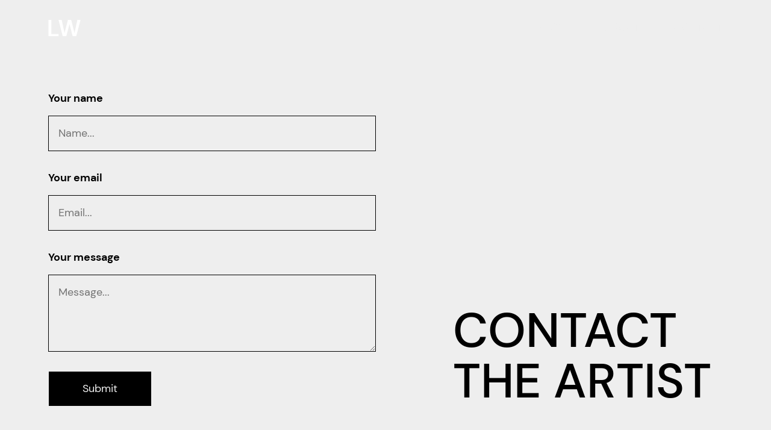

--- FILE ---
content_type: text/html; charset=utf-8
request_url: https://larrywolhandler.com/contact
body_size: 10941
content:
<!doctype html>
<html data-n-head-ssr lang="en" dir="ltr" data-n-head="%7B%22lang%22:%7B%22ssr%22:%22en%22%7D,%22dir%22:%7B%22ssr%22:%22ltr%22%7D%7D">
  <head >
    <title>Larry Wolhandler | Contact</title><meta data-n-head="ssr" charset="utf-8"><meta data-n-head="ssr" name="viewport" content="width=device-width, initial-scale=1"><meta data-n-head="ssr" name="format-detection" content="telephone=no"><meta data-n-head="ssr" data-hid="og:image" property="og:image" content="https://cdn.sanity.io/images/iqdh2bu3/production/cff6f2ecf000b16d32dd4b5e5ef5fcb434d5d61d-1200x631.jpg"><meta data-n-head="ssr" data-hid="robots" name="robots" content="index, follow"><meta data-n-head="ssr" name="google-site-verification" content="Tc01502SR8q_4ouuyohJepjOmqPQ67t2wx0iDLFvWxA"><meta data-n-head="ssr" data-hid="description" name="description" content="Get in touch with the artist to purchase a piece or get more information."><link data-n-head="ssr" rel="icon" type="image/x-icon" href="https://cdn.sanity.io/images/iqdh2bu3/production/5f825ce56780375ac32c24efe6cb2afbbbf5f5a2-32x32.png"><link data-n-head="ssr" rel="canonical" href="https://larrywolhandler.com/contact"><script data-n-head="ssr" data-hid="gtm-script">if(!window._gtm_init){window._gtm_init=1;(function(w,n,d,m,e,p){w[d]=(w[d]==1||n[d]=='yes'||n[d]==1||n[m]==1||(w[e]&&w[e][p]&&w[e][p]()))?1:0})(window,navigator,'doNotTrack','msDoNotTrack','external','msTrackingProtectionEnabled');(function(w,d,s,l,x,y){w[x]={};w._gtm_inject=function(i){if(w.doNotTrack||w[x][i])return;w[x][i]=1;w[l]=w[l]||[];w[l].push({'gtm.start':new Date().getTime(),event:'gtm.js'});var f=d.getElementsByTagName(s)[0],j=d.createElement(s);j.async=true;j.src='https://www.googletagmanager.com/gtm.js?id='+i;f.parentNode.insertBefore(j,f);};w[y]('GTM-NJQ3GZP')})(window,document,'script','dataLayer','_gtm_ids','_gtm_inject')}</script><link rel="preload" href="/_nuxt/1c62cdd.js" as="script"><link rel="preload" href="/_nuxt/b30cf49.js" as="script"><link rel="preload" href="/_nuxt/66846a6.js" as="script"><link rel="preload" href="/_nuxt/7404830.js" as="script"><link rel="preload" href="/_nuxt/2660b12.js" as="script"><link rel="preload" href="/_nuxt/34c61ae.js" as="script"><link rel="preload" href="/_nuxt/d679f01.js" as="script"><link rel="preload" href="/_nuxt/25863e0.js" as="script"><style data-vue-ssr-id="5942bcce:0">/* latin-ext */
@font-face {
  font-family: 'DM Sans';
  font-style: normal;
  font-weight: 400;
  font-eisplay: swap;
  src: url(/_nuxt/fonts/DM_Sans-400-latin-ext1.46f8e89.woff2) format('woff2');
  unicode-range: U+0100-024F, U+0259, U+1E00-1EFF, U+2020, U+20A0-20AB, U+20AD-20CF, U+2113, U+2C60-2C7F, U+A720-A7FF;
}
/* latin */
@font-face {
  font-family: 'DM Sans';
  font-style: normal;
  font-weight: 400;
  font-eisplay: swap;
  src: url(/_nuxt/fonts/DM_Sans-400-latin2.71edbde.woff2) format('woff2');
  unicode-range: U+0000-00FF, U+0131, U+0152-0153, U+02BB-02BC, U+02C6, U+02DA, U+02DC, U+2000-206F, U+2074, U+20AC, U+2122, U+2191, U+2193, U+2212, U+2215, U+FEFF, U+FFFD;
}
/* latin-ext */
@font-face {
  font-family: 'DM Sans';
  font-style: normal;
  font-weight: 500;
  font-eisplay: swap;
  src: url(/_nuxt/fonts/DM_Sans-500-latin-ext3.d0cd2ef.woff2) format('woff2');
  unicode-range: U+0100-024F, U+0259, U+1E00-1EFF, U+2020, U+20A0-20AB, U+20AD-20CF, U+2113, U+2C60-2C7F, U+A720-A7FF;
}
/* latin */
@font-face {
  font-family: 'DM Sans';
  font-style: normal;
  font-weight: 500;
  font-eisplay: swap;
  src: url(/_nuxt/fonts/DM_Sans-500-latin4.82c42c7.woff2) format('woff2');
  unicode-range: U+0000-00FF, U+0131, U+0152-0153, U+02BB-02BC, U+02C6, U+02DA, U+02DC, U+2000-206F, U+2074, U+20AC, U+2122, U+2191, U+2193, U+2212, U+2215, U+FEFF, U+FFFD;
}
/* latin-ext */
@font-face {
  font-family: 'DM Sans';
  font-style: normal;
  font-weight: 700;
  font-eisplay: swap;
  src: url(/_nuxt/fonts/DM_Sans-700-latin-ext5.260b7f4.woff2) format('woff2');
  unicode-range: U+0100-024F, U+0259, U+1E00-1EFF, U+2020, U+20A0-20AB, U+20AD-20CF, U+2113, U+2C60-2C7F, U+A720-A7FF;
}
/* latin */
@font-face {
  font-family: 'DM Sans';
  font-style: normal;
  font-weight: 700;
  font-eisplay: swap;
  src: url(/_nuxt/fonts/DM_Sans-700-latin6.6261bc7.woff2) format('woff2');
  unicode-range: U+0000-00FF, U+0131, U+0152-0153, U+02BB-02BC, U+02C6, U+02DA, U+02DC, U+2000-206F, U+2074, U+20AC, U+2122, U+2191, U+2193, U+2212, U+2215, U+FEFF, U+FFFD;
}
</style><style data-vue-ssr-id="4f0e6ee0:0">
.nuxt-progress {
  position: fixed;
  top: 0px;
  left: 0px;
  right: 0px;
  height: 2px;
  width: 0%;
  opacity: 1;
  transition: width 0.1s, opacity 0.4s;
  background-color: black;
  z-index: 999999;
}
.nuxt-progress.nuxt-progress-notransition {
  transition: none;
}
.nuxt-progress-failed {
  background-color: red;
}
</style><style data-vue-ssr-id="6a231486:0">*,*::before,*::after{box-sizing:border-box;margin:0;padding:0;border:none}html{font-size:16px;scroll-behavior:smooth;scroll-padding-top:6rem}body{background:#eee;font-family:"DM Sans",sans-serif;font-weight:400;font-size:16px;line-height:1.4;color:#000;overflow-x:hidden}:focus{outline:0}hr{border-top:2px solid #000}@media all and (-ms-high-contrast: none),(-ms-high-contrast: active){main{display:block}}b,strong{font-weight:bold}ul,ol{list-style:none}img{max-width:100%}fieldset{border:none}input[type=search]::-webkit-search-cancel-button,input[type=text],input[type=tel],input[type=number],input[type=password],input[type=url],input[type=email],input[type=search],input[type=color],input[type=date],input[type=datetime-local],input[type=month],input[type=time],input[type=week],input[type=file],input[type=checkbox],input[type=radial],input[type=submit],input[type=button],input[type=reset],select,textarea,button{appearance:none}textarea{resize:vertical}button,select,input[type=button],input[type=reset],input[type=submit]{cursor:pointer;background:rgba(0,0,0,0)}select:-moz-focusring{color:rgba(0,0,0,0) !important;text-shadow:0 0 0 #000 !important}input:-webkit-autofill,input:-webkit-autofill:hover,input:-webkit-autofill:focus,textarea:-webkit-autofill,textarea:-webkit-autofill:hover,textarea:-webkit-autofill:focus,select:-webkit-autofill,select:-webkit-autofill:hover,select:-webkit-autofill:focus{border:none;-webkit-text-fill-color:#000;-webkit-box-shadow:0 0 0px 1000px #000 inset;transition:background-color 5000s ease-in-out 0s}.f--container{width:100%;padding-right:1rem;padding-left:1rem;margin:0 auto;max-width:1900px}@media all and (-ms-high-contrast: none),(-ms-high-contrast: active){.f--container{width:100%}}@media all and (max-width: 2000px){.f--container{max-width:90%}}@media all and (max-width: 580px){.f--container{max-width:95%}}.f--container--fluid{margin:0 auto;max-width:1900px;padding-right:0;padding-left:0}@media all and (max-width: 2000px){.f--container--fluid{margin:0;max-width:100%}}.f--container-custom{margin-left:4rem;max-width:70%}@media all and (max-width: 580px){.f--container-custom{margin-left:2rem;max-width:100%;padding-right:1rem}}.f--row{display:flex;flex:0 1 auto;flex-wrap:wrap;margin-right:-1rem;margin-left:-1rem}.f--row--remove-gutter{margin-right:0;margin-left:0}.f--row--remove-gutter>[class^=f--col],.f--row--remove-gutter>[class*=f--col-]{padding-right:0;padding-left:0}.f--col-1{flex:0 0 8.3333333333%;max-width:8.3333333333%;position:relative;min-height:1px;padding-right:1rem;padding-left:1rem;transition:.1s}.f--col-2{flex:0 0 16.6666666667%;max-width:16.6666666667%;position:relative;min-height:1px;padding-right:1rem;padding-left:1rem;transition:.1s}.f--col-3{flex:0 0 25%;max-width:25%;position:relative;min-height:1px;padding-right:1rem;padding-left:1rem;transition:.1s}.f--col-4{flex:0 0 33.3333333333%;max-width:33.3333333333%;position:relative;min-height:1px;padding-right:1rem;padding-left:1rem;transition:.1s}.f--col-5{flex:0 0 41.6666666667%;max-width:41.6666666667%;position:relative;min-height:1px;padding-right:1rem;padding-left:1rem;transition:.1s}.f--col-6{flex:0 0 50%;max-width:50%;position:relative;min-height:1px;padding-right:1rem;padding-left:1rem;transition:.1s}.f--col-7{flex:0 0 58.3333333333%;max-width:58.3333333333%;position:relative;min-height:1px;padding-right:1rem;padding-left:1rem;transition:.1s}.f--col-8{flex:0 0 66.6666666667%;max-width:66.6666666667%;position:relative;min-height:1px;padding-right:1rem;padding-left:1rem;transition:.1s}.f--col-9{flex:0 0 75%;max-width:75%;position:relative;min-height:1px;padding-right:1rem;padding-left:1rem;transition:.1s}.f--col-10{flex:0 0 83.3333333333%;max-width:83.3333333333%;position:relative;min-height:1px;padding-right:1rem;padding-left:1rem;transition:.1s}.f--col-11{flex:0 0 91.6666666667%;max-width:91.6666666667%;position:relative;min-height:1px;padding-right:1rem;padding-left:1rem;transition:.1s}.f--col-12{flex:0 0 100%;max-width:100%;position:relative;min-height:1px;padding-right:1rem;padding-left:1rem;transition:.1s}@media all and (max-width: 1700px){.f--col-desktop-1{flex:0 0 8.3333333333%;max-width:8.3333333333%;transition:.1s}}@media all and (max-width: 1700px){.f--col-desktop-2{flex:0 0 16.6666666667%;max-width:16.6666666667%;transition:.1s}}@media all and (max-width: 1700px){.f--col-desktop-3{flex:0 0 25%;max-width:25%;transition:.1s}}@media all and (max-width: 1700px){.f--col-desktop-4{flex:0 0 33.3333333333%;max-width:33.3333333333%;transition:.1s}}@media all and (max-width: 1700px){.f--col-desktop-5{flex:0 0 41.6666666667%;max-width:41.6666666667%;transition:.1s}}@media all and (max-width: 1700px){.f--col-desktop-6{flex:0 0 50%;max-width:50%;transition:.1s}}@media all and (max-width: 1700px){.f--col-desktop-7{flex:0 0 58.3333333333%;max-width:58.3333333333%;transition:.1s}}@media all and (max-width: 1700px){.f--col-desktop-8{flex:0 0 66.6666666667%;max-width:66.6666666667%;transition:.1s}}@media all and (max-width: 1700px){.f--col-desktop-9{flex:0 0 75%;max-width:75%;transition:.1s}}@media all and (max-width: 1700px){.f--col-desktop-10{flex:0 0 83.3333333333%;max-width:83.3333333333%;transition:.1s}}@media all and (max-width: 1700px){.f--col-desktop-11{flex:0 0 91.6666666667%;max-width:91.6666666667%;transition:.1s}}@media all and (max-width: 1700px){.f--col-desktop-12{flex:0 0 100%;max-width:100%;transition:.1s}}@media all and (max-width: 1570px){.f--col-laptop-1{flex:0 0 8.3333333333%;max-width:8.3333333333%;transition:.1s}}@media all and (max-width: 1570px){.f--col-laptop-2{flex:0 0 16.6666666667%;max-width:16.6666666667%;transition:.1s}}@media all and (max-width: 1570px){.f--col-laptop-3{flex:0 0 25%;max-width:25%;transition:.1s}}@media all and (max-width: 1570px){.f--col-laptop-4{flex:0 0 33.3333333333%;max-width:33.3333333333%;transition:.1s}}@media all and (max-width: 1570px){.f--col-laptop-5{flex:0 0 41.6666666667%;max-width:41.6666666667%;transition:.1s}}@media all and (max-width: 1570px){.f--col-laptop-6{flex:0 0 50%;max-width:50%;transition:.1s}}@media all and (max-width: 1570px){.f--col-laptop-7{flex:0 0 58.3333333333%;max-width:58.3333333333%;transition:.1s}}@media all and (max-width: 1570px){.f--col-laptop-8{flex:0 0 66.6666666667%;max-width:66.6666666667%;transition:.1s}}@media all and (max-width: 1570px){.f--col-laptop-9{flex:0 0 75%;max-width:75%;transition:.1s}}@media all and (max-width: 1570px){.f--col-laptop-10{flex:0 0 83.3333333333%;max-width:83.3333333333%;transition:.1s}}@media all and (max-width: 1570px){.f--col-laptop-11{flex:0 0 91.6666666667%;max-width:91.6666666667%;transition:.1s}}@media all and (max-width: 1570px){.f--col-laptop-12{flex:0 0 100%;max-width:100%;transition:.1s}}@media all and (max-width: 1300px){.f--col-tabletl-1{flex:0 0 8.3333333333%;max-width:8.3333333333%;transition:.1s}}@media all and (max-width: 1300px){.f--col-tabletl-2{flex:0 0 16.6666666667%;max-width:16.6666666667%;transition:.1s}}@media all and (max-width: 1300px){.f--col-tabletl-3{flex:0 0 25%;max-width:25%;transition:.1s}}@media all and (max-width: 1300px){.f--col-tabletl-4{flex:0 0 33.3333333333%;max-width:33.3333333333%;transition:.1s}}@media all and (max-width: 1300px){.f--col-tabletl-5{flex:0 0 41.6666666667%;max-width:41.6666666667%;transition:.1s}}@media all and (max-width: 1300px){.f--col-tabletl-6{flex:0 0 50%;max-width:50%;transition:.1s}}@media all and (max-width: 1300px){.f--col-tabletl-7{flex:0 0 58.3333333333%;max-width:58.3333333333%;transition:.1s}}@media all and (max-width: 1300px){.f--col-tabletl-8{flex:0 0 66.6666666667%;max-width:66.6666666667%;transition:.1s}}@media all and (max-width: 1300px){.f--col-tabletl-9{flex:0 0 75%;max-width:75%;transition:.1s}}@media all and (max-width: 1300px){.f--col-tabletl-10{flex:0 0 83.3333333333%;max-width:83.3333333333%;transition:.1s}}@media all and (max-width: 1300px){.f--col-tabletl-11{flex:0 0 91.6666666667%;max-width:91.6666666667%;transition:.1s}}@media all and (max-width: 1300px){.f--col-tabletl-12{flex:0 0 100%;max-width:100%;transition:.1s}}@media all and (max-width: 1024px){.f--col-tabletm-1{flex:0 0 8.3333333333%;max-width:8.3333333333%;transition:.1s}}@media all and (max-width: 1024px){.f--col-tabletm-2{flex:0 0 16.6666666667%;max-width:16.6666666667%;transition:.1s}}@media all and (max-width: 1024px){.f--col-tabletm-3{flex:0 0 25%;max-width:25%;transition:.1s}}@media all and (max-width: 1024px){.f--col-tabletm-4{flex:0 0 33.3333333333%;max-width:33.3333333333%;transition:.1s}}@media all and (max-width: 1024px){.f--col-tabletm-5{flex:0 0 41.6666666667%;max-width:41.6666666667%;transition:.1s}}@media all and (max-width: 1024px){.f--col-tabletm-6{flex:0 0 50%;max-width:50%;transition:.1s}}@media all and (max-width: 1024px){.f--col-tabletm-7{flex:0 0 58.3333333333%;max-width:58.3333333333%;transition:.1s}}@media all and (max-width: 1024px){.f--col-tabletm-8{flex:0 0 66.6666666667%;max-width:66.6666666667%;transition:.1s}}@media all and (max-width: 1024px){.f--col-tabletm-9{flex:0 0 75%;max-width:75%;transition:.1s}}@media all and (max-width: 1024px){.f--col-tabletm-10{flex:0 0 83.3333333333%;max-width:83.3333333333%;transition:.1s}}@media all and (max-width: 1024px){.f--col-tabletm-11{flex:0 0 91.6666666667%;max-width:91.6666666667%;transition:.1s}}@media all and (max-width: 1024px){.f--col-tabletm-12{flex:0 0 100%;max-width:100%;transition:.1s}}@media all and (max-width: 810px){.f--col-tablets-1{flex:0 0 8.3333333333%;max-width:8.3333333333%;transition:.1s}}@media all and (max-width: 810px){.f--col-tablets-2{flex:0 0 16.6666666667%;max-width:16.6666666667%;transition:.1s}}@media all and (max-width: 810px){.f--col-tablets-3{flex:0 0 25%;max-width:25%;transition:.1s}}@media all and (max-width: 810px){.f--col-tablets-4{flex:0 0 33.3333333333%;max-width:33.3333333333%;transition:.1s}}@media all and (max-width: 810px){.f--col-tablets-5{flex:0 0 41.6666666667%;max-width:41.6666666667%;transition:.1s}}@media all and (max-width: 810px){.f--col-tablets-6{flex:0 0 50%;max-width:50%;transition:.1s}}@media all and (max-width: 810px){.f--col-tablets-7{flex:0 0 58.3333333333%;max-width:58.3333333333%;transition:.1s}}@media all and (max-width: 810px){.f--col-tablets-8{flex:0 0 66.6666666667%;max-width:66.6666666667%;transition:.1s}}@media all and (max-width: 810px){.f--col-tablets-9{flex:0 0 75%;max-width:75%;transition:.1s}}@media all and (max-width: 810px){.f--col-tablets-10{flex:0 0 83.3333333333%;max-width:83.3333333333%;transition:.1s}}@media all and (max-width: 810px){.f--col-tablets-11{flex:0 0 91.6666666667%;max-width:91.6666666667%;transition:.1s}}@media all and (max-width: 810px){.f--col-tablets-12{flex:0 0 100%;max-width:100%;transition:.1s}}@media all and (max-width: 580px){.f--col-mobile-1{flex:0 0 8.3333333333%;max-width:8.3333333333%;transition:.1s}}@media all and (max-width: 580px){.f--col-mobile-2{flex:0 0 16.6666666667%;max-width:16.6666666667%;transition:.1s}}@media all and (max-width: 580px){.f--col-mobile-3{flex:0 0 25%;max-width:25%;transition:.1s}}@media all and (max-width: 580px){.f--col-mobile-4{flex:0 0 33.3333333333%;max-width:33.3333333333%;transition:.1s}}@media all and (max-width: 580px){.f--col-mobile-5{flex:0 0 41.6666666667%;max-width:41.6666666667%;transition:.1s}}@media all and (max-width: 580px){.f--col-mobile-6{flex:0 0 50%;max-width:50%;transition:.1s}}@media all and (max-width: 580px){.f--col-mobile-7{flex:0 0 58.3333333333%;max-width:58.3333333333%;transition:.1s}}@media all and (max-width: 580px){.f--col-mobile-8{flex:0 0 66.6666666667%;max-width:66.6666666667%;transition:.1s}}@media all and (max-width: 580px){.f--col-mobile-9{flex:0 0 75%;max-width:75%;transition:.1s}}@media all and (max-width: 580px){.f--col-mobile-10{flex:0 0 83.3333333333%;max-width:83.3333333333%;transition:.1s}}@media all and (max-width: 580px){.f--col-mobile-11{flex:0 0 91.6666666667%;max-width:91.6666666667%;transition:.1s}}@media all and (max-width: 580px){.f--col-mobile-12{flex:0 0 100%;max-width:100%;transition:.1s}}.f--offset-0{margin-left:0%;transition:.1s}.f--offset-1{margin-left:8.3333333333%;transition:.1s}.f--offset-2{margin-left:16.6666666667%;transition:.1s}.f--offset-3{margin-left:25%;transition:.1s}.f--offset-4{margin-left:33.3333333333%;transition:.1s}.f--offset-5{margin-left:41.6666666667%;transition:.1s}.f--offset-6{margin-left:50%;transition:.1s}.f--offset-7{margin-left:58.3333333333%;transition:.1s}.f--offset-8{margin-left:66.6666666667%;transition:.1s}.f--offset-9{margin-left:75%;transition:.1s}.f--offset-10{margin-left:83.3333333333%;transition:.1s}.f--offset-11{margin-left:91.6666666667%;transition:.1s}.f--offset-12{margin-left:100%;transition:.1s}@media all and (max-width: 1700px){.f--offset-desktop-0{margin-left:0%;transition:.1s}}@media all and (max-width: 1700px){.f--offset-desktop-1{margin-left:8.3333333333%;transition:.1s}}@media all and (max-width: 1700px){.f--offset-desktop-2{margin-left:16.6666666667%;transition:.1s}}@media all and (max-width: 1700px){.f--offset-desktop-3{margin-left:25%;transition:.1s}}@media all and (max-width: 1700px){.f--offset-desktop-4{margin-left:33.3333333333%;transition:.1s}}@media all and (max-width: 1700px){.f--offset-desktop-5{margin-left:41.6666666667%;transition:.1s}}@media all and (max-width: 1700px){.f--offset-desktop-6{margin-left:50%;transition:.1s}}@media all and (max-width: 1700px){.f--offset-desktop-7{margin-left:58.3333333333%;transition:.1s}}@media all and (max-width: 1700px){.f--offset-desktop-8{margin-left:66.6666666667%;transition:.1s}}@media all and (max-width: 1700px){.f--offset-desktop-9{margin-left:75%;transition:.1s}}@media all and (max-width: 1700px){.f--offset-desktop-10{margin-left:83.3333333333%;transition:.1s}}@media all and (max-width: 1700px){.f--offset-desktop-11{margin-left:91.6666666667%;transition:.1s}}@media all and (max-width: 1700px){.f--offset-desktop-12{margin-left:100%;transition:.1s}}@media all and (max-width: 1570px){.f--offset-laptop-0{margin-left:0%;transition:.1s}}@media all and (max-width: 1570px){.f--offset-laptop-1{margin-left:8.3333333333%;transition:.1s}}@media all and (max-width: 1570px){.f--offset-laptop-2{margin-left:16.6666666667%;transition:.1s}}@media all and (max-width: 1570px){.f--offset-laptop-3{margin-left:25%;transition:.1s}}@media all and (max-width: 1570px){.f--offset-laptop-4{margin-left:33.3333333333%;transition:.1s}}@media all and (max-width: 1570px){.f--offset-laptop-5{margin-left:41.6666666667%;transition:.1s}}@media all and (max-width: 1570px){.f--offset-laptop-6{margin-left:50%;transition:.1s}}@media all and (max-width: 1570px){.f--offset-laptop-7{margin-left:58.3333333333%;transition:.1s}}@media all and (max-width: 1570px){.f--offset-laptop-8{margin-left:66.6666666667%;transition:.1s}}@media all and (max-width: 1570px){.f--offset-laptop-9{margin-left:75%;transition:.1s}}@media all and (max-width: 1570px){.f--offset-laptop-10{margin-left:83.3333333333%;transition:.1s}}@media all and (max-width: 1570px){.f--offset-laptop-11{margin-left:91.6666666667%;transition:.1s}}@media all and (max-width: 1570px){.f--offset-laptop-12{margin-left:100%;transition:.1s}}@media all and (max-width: 1300px){.f--offset-tabletl-0{margin-left:0%;transition:.1s}}@media all and (max-width: 1300px){.f--offset-tabletl-1{margin-left:8.3333333333%;transition:.1s}}@media all and (max-width: 1300px){.f--offset-tabletl-2{margin-left:16.6666666667%;transition:.1s}}@media all and (max-width: 1300px){.f--offset-tabletl-3{margin-left:25%;transition:.1s}}@media all and (max-width: 1300px){.f--offset-tabletl-4{margin-left:33.3333333333%;transition:.1s}}@media all and (max-width: 1300px){.f--offset-tabletl-5{margin-left:41.6666666667%;transition:.1s}}@media all and (max-width: 1300px){.f--offset-tabletl-6{margin-left:50%;transition:.1s}}@media all and (max-width: 1300px){.f--offset-tabletl-7{margin-left:58.3333333333%;transition:.1s}}@media all and (max-width: 1300px){.f--offset-tabletl-8{margin-left:66.6666666667%;transition:.1s}}@media all and (max-width: 1300px){.f--offset-tabletl-9{margin-left:75%;transition:.1s}}@media all and (max-width: 1300px){.f--offset-tabletl-10{margin-left:83.3333333333%;transition:.1s}}@media all and (max-width: 1300px){.f--offset-tabletl-11{margin-left:91.6666666667%;transition:.1s}}@media all and (max-width: 1300px){.f--offset-tabletl-12{margin-left:100%;transition:.1s}}@media all and (max-width: 1024px){.f--offset-tabletm-0{margin-left:0%;transition:.1s}}@media all and (max-width: 1024px){.f--offset-tabletm-1{margin-left:8.3333333333%;transition:.1s}}@media all and (max-width: 1024px){.f--offset-tabletm-2{margin-left:16.6666666667%;transition:.1s}}@media all and (max-width: 1024px){.f--offset-tabletm-3{margin-left:25%;transition:.1s}}@media all and (max-width: 1024px){.f--offset-tabletm-4{margin-left:33.3333333333%;transition:.1s}}@media all and (max-width: 1024px){.f--offset-tabletm-5{margin-left:41.6666666667%;transition:.1s}}@media all and (max-width: 1024px){.f--offset-tabletm-6{margin-left:50%;transition:.1s}}@media all and (max-width: 1024px){.f--offset-tabletm-7{margin-left:58.3333333333%;transition:.1s}}@media all and (max-width: 1024px){.f--offset-tabletm-8{margin-left:66.6666666667%;transition:.1s}}@media all and (max-width: 1024px){.f--offset-tabletm-9{margin-left:75%;transition:.1s}}@media all and (max-width: 1024px){.f--offset-tabletm-10{margin-left:83.3333333333%;transition:.1s}}@media all and (max-width: 1024px){.f--offset-tabletm-11{margin-left:91.6666666667%;transition:.1s}}@media all and (max-width: 1024px){.f--offset-tabletm-12{margin-left:100%;transition:.1s}}@media all and (max-width: 810px){.f--offset-tablets-0{margin-left:0%;transition:.1s}}@media all and (max-width: 810px){.f--offset-tablets-1{margin-left:8.3333333333%;transition:.1s}}@media all and (max-width: 810px){.f--offset-tablets-2{margin-left:16.6666666667%;transition:.1s}}@media all and (max-width: 810px){.f--offset-tablets-3{margin-left:25%;transition:.1s}}@media all and (max-width: 810px){.f--offset-tablets-4{margin-left:33.3333333333%;transition:.1s}}@media all and (max-width: 810px){.f--offset-tablets-5{margin-left:41.6666666667%;transition:.1s}}@media all and (max-width: 810px){.f--offset-tablets-6{margin-left:50%;transition:.1s}}@media all and (max-width: 810px){.f--offset-tablets-7{margin-left:58.3333333333%;transition:.1s}}@media all and (max-width: 810px){.f--offset-tablets-8{margin-left:66.6666666667%;transition:.1s}}@media all and (max-width: 810px){.f--offset-tablets-9{margin-left:75%;transition:.1s}}@media all and (max-width: 810px){.f--offset-tablets-10{margin-left:83.3333333333%;transition:.1s}}@media all and (max-width: 810px){.f--offset-tablets-11{margin-left:91.6666666667%;transition:.1s}}@media all and (max-width: 810px){.f--offset-tablets-12{margin-left:100%;transition:.1s}}@media all and (max-width: 580px){.f--offset-mobile-0{margin-left:0%;transition:.1s}}@media all and (max-width: 580px){.f--offset-mobile-1{margin-left:8.3333333333%;transition:.1s}}@media all and (max-width: 580px){.f--offset-mobile-2{margin-left:16.6666666667%;transition:.1s}}@media all and (max-width: 580px){.f--offset-mobile-3{margin-left:25%;transition:.1s}}@media all and (max-width: 580px){.f--offset-mobile-4{margin-left:33.3333333333%;transition:.1s}}@media all and (max-width: 580px){.f--offset-mobile-5{margin-left:41.6666666667%;transition:.1s}}@media all and (max-width: 580px){.f--offset-mobile-6{margin-left:50%;transition:.1s}}@media all and (max-width: 580px){.f--offset-mobile-7{margin-left:58.3333333333%;transition:.1s}}@media all and (max-width: 580px){.f--offset-mobile-8{margin-left:66.6666666667%;transition:.1s}}@media all and (max-width: 580px){.f--offset-mobile-9{margin-left:75%;transition:.1s}}@media all and (max-width: 580px){.f--offset-mobile-10{margin-left:83.3333333333%;transition:.1s}}@media all and (max-width: 580px){.f--offset-mobile-11{margin-left:91.6666666667%;transition:.1s}}@media all and (max-width: 580px){.f--offset-mobile-12{margin-left:100%;transition:.1s}}.f--order-0{order:0}.f--order-1{order:1}.f--order-2{order:2}.f--order-3{order:3}.f--order-4{order:4}.f--order-5{order:5}.f--order-6{order:6}.f--order-7{order:7}.f--order-8{order:8}.f--order-9{order:9}.f--order-10{order:10}.f--order-11{order:11}.f--order-12{order:12}.f--order-first{order:-1}@media all and (max-width: 1700px){.f--order-desktop-0{order:0}}@media all and (max-width: 1700px){.f--order-desktop-1{order:1}}@media all and (max-width: 1700px){.f--order-desktop-2{order:2}}@media all and (max-width: 1700px){.f--order-desktop-3{order:3}}@media all and (max-width: 1700px){.f--order-desktop-4{order:4}}@media all and (max-width: 1700px){.f--order-desktop-5{order:5}}@media all and (max-width: 1700px){.f--order-desktop-6{order:6}}@media all and (max-width: 1700px){.f--order-desktop-7{order:7}}@media all and (max-width: 1700px){.f--order-desktop-8{order:8}}@media all and (max-width: 1700px){.f--order-desktop-9{order:9}}@media all and (max-width: 1700px){.f--order-desktop-10{order:10}}@media all and (max-width: 1700px){.f--order-desktop-11{order:11}}@media all and (max-width: 1700px){.f--order-desktop-12{order:12}}@media all and (max-width: 1700px){.f--order-desktop-first{order:-1}}@media all and (max-width: 1570px){.f--order-laptop-0{order:0}}@media all and (max-width: 1570px){.f--order-laptop-1{order:1}}@media all and (max-width: 1570px){.f--order-laptop-2{order:2}}@media all and (max-width: 1570px){.f--order-laptop-3{order:3}}@media all and (max-width: 1570px){.f--order-laptop-4{order:4}}@media all and (max-width: 1570px){.f--order-laptop-5{order:5}}@media all and (max-width: 1570px){.f--order-laptop-6{order:6}}@media all and (max-width: 1570px){.f--order-laptop-7{order:7}}@media all and (max-width: 1570px){.f--order-laptop-8{order:8}}@media all and (max-width: 1570px){.f--order-laptop-9{order:9}}@media all and (max-width: 1570px){.f--order-laptop-10{order:10}}@media all and (max-width: 1570px){.f--order-laptop-11{order:11}}@media all and (max-width: 1570px){.f--order-laptop-12{order:12}}@media all and (max-width: 1570px){.f--order-laptop-first{order:-1}}@media all and (max-width: 1300px){.f--order-tabletl-0{order:0}}@media all and (max-width: 1300px){.f--order-tabletl-1{order:1}}@media all and (max-width: 1300px){.f--order-tabletl-2{order:2}}@media all and (max-width: 1300px){.f--order-tabletl-3{order:3}}@media all and (max-width: 1300px){.f--order-tabletl-4{order:4}}@media all and (max-width: 1300px){.f--order-tabletl-5{order:5}}@media all and (max-width: 1300px){.f--order-tabletl-6{order:6}}@media all and (max-width: 1300px){.f--order-tabletl-7{order:7}}@media all and (max-width: 1300px){.f--order-tabletl-8{order:8}}@media all and (max-width: 1300px){.f--order-tabletl-9{order:9}}@media all and (max-width: 1300px){.f--order-tabletl-10{order:10}}@media all and (max-width: 1300px){.f--order-tabletl-11{order:11}}@media all and (max-width: 1300px){.f--order-tabletl-12{order:12}}@media all and (max-width: 1300px){.f--order-tabletl-first{order:-1}}@media all and (max-width: 1024px){.f--order-tabletm-0{order:0}}@media all and (max-width: 1024px){.f--order-tabletm-1{order:1}}@media all and (max-width: 1024px){.f--order-tabletm-2{order:2}}@media all and (max-width: 1024px){.f--order-tabletm-3{order:3}}@media all and (max-width: 1024px){.f--order-tabletm-4{order:4}}@media all and (max-width: 1024px){.f--order-tabletm-5{order:5}}@media all and (max-width: 1024px){.f--order-tabletm-6{order:6}}@media all and (max-width: 1024px){.f--order-tabletm-7{order:7}}@media all and (max-width: 1024px){.f--order-tabletm-8{order:8}}@media all and (max-width: 1024px){.f--order-tabletm-9{order:9}}@media all and (max-width: 1024px){.f--order-tabletm-10{order:10}}@media all and (max-width: 1024px){.f--order-tabletm-11{order:11}}@media all and (max-width: 1024px){.f--order-tabletm-12{order:12}}@media all and (max-width: 1024px){.f--order-tabletm-first{order:-1}}@media all and (max-width: 810px){.f--order-tablets-0{order:0}}@media all and (max-width: 810px){.f--order-tablets-1{order:1}}@media all and (max-width: 810px){.f--order-tablets-2{order:2}}@media all and (max-width: 810px){.f--order-tablets-3{order:3}}@media all and (max-width: 810px){.f--order-tablets-4{order:4}}@media all and (max-width: 810px){.f--order-tablets-5{order:5}}@media all and (max-width: 810px){.f--order-tablets-6{order:6}}@media all and (max-width: 810px){.f--order-tablets-7{order:7}}@media all and (max-width: 810px){.f--order-tablets-8{order:8}}@media all and (max-width: 810px){.f--order-tablets-9{order:9}}@media all and (max-width: 810px){.f--order-tablets-10{order:10}}@media all and (max-width: 810px){.f--order-tablets-11{order:11}}@media all and (max-width: 810px){.f--order-tablets-12{order:12}}@media all and (max-width: 810px){.f--order-tablets-first{order:-1}}@media all and (max-width: 580px){.f--order-mobile-0{order:0}}@media all and (max-width: 580px){.f--order-mobile-1{order:1}}@media all and (max-width: 580px){.f--order-mobile-2{order:2}}@media all and (max-width: 580px){.f--order-mobile-3{order:3}}@media all and (max-width: 580px){.f--order-mobile-4{order:4}}@media all and (max-width: 580px){.f--order-mobile-5{order:5}}@media all and (max-width: 580px){.f--order-mobile-6{order:6}}@media all and (max-width: 580px){.f--order-mobile-7{order:7}}@media all and (max-width: 580px){.f--order-mobile-8{order:8}}@media all and (max-width: 580px){.f--order-mobile-9{order:9}}@media all and (max-width: 580px){.f--order-mobile-10{order:10}}@media all and (max-width: 580px){.f--order-mobile-11{order:11}}@media all and (max-width: 580px){.f--order-mobile-12{order:12}}@media all and (max-width: 580px){.f--order-mobile-first{order:-1}}.f--mt-24{margin-top:24px}@media screen and (max-width: 1700px){.f--desktop-mt-24{margin-top:24px}}@media screen and (max-width: 1570px){.f--laptop-mt-24{margin-top:24px}}@media screen and (max-width: 1300px){.f--tabletl-mt-24{margin-top:24px}}@media screen and (max-width: 1024px){.f--tabletm-mt-24{margin-top:24px}}@media screen and (max-width: 810px){.f--tablets-mt-24{margin-top:24px}}@media screen and (max-width: 580px){.f--mobile-mt-24{margin-top:24px}}.f--font-a{font-family:"DM Sans",sans-serif;line-height:.98;font-weight:500;text-transform:uppercase;font-size:7.375rem}@media all and (max-width: 1300px){.f--font-a{font-size:5rem;line-height:1.05}}@media all and (max-width: 580px){.f--font-a{font-size:3rem;line-height:1.3}}.f--font-b{font-family:"DM Sans",sans-serif;font-weight:500;line-height:.982;text-transform:uppercase;font-size:5.625rem}@media all and (max-width: 1300px){.f--font-b{font-size:3.75rem;line-height:1.1}}@media all and (max-width: 810px){.f--font-b{font-size:2.5rem;line-height:1.302}}.f--font-c{font-family:"DM Sans",sans-serif;font-weight:400;line-height:1.3;font-size:2.25rem}@media all and (max-width: 1300px){.f--font-c{font-size:1.875rem;line-height:auto}}@media all and (max-width: 580px){.f--font-c{font-size:1.625rem}}.f--font-d{font-family:"DM Sans",sans-serif;font-weight:700;line-height:auto;font-size:1.25rem}@media all and (max-width: 810px){.f--font-d{font-size:1.125rem;line-height:1.4}}.f--font-e{font-family:"DM Sans",sans-serif;font-weight:400;line-height:1.4;font-size:1.125rem}@media all and (max-width: 810px){.f--font-e{font-size:1rem}}.f--font-f{font-family:"DM Sans",sans-serif;font-weight:400;line-height:1.4;font-size:.75rem}.f--background-a{background-color:#eee}.f--background-b{background-color:#000}.f--ar{display:block;width:100%;height:auto;object-fit:cover}.align-items--flex-end{align-items:flex-end}@media screen and (max-width: 1700px){.align-items--desktop-flex-end{align-items:flex-end}}@media screen and (max-width: 1570px){.align-items--laptop-flex-end{align-items:flex-end}}@media screen and (max-width: 1300px){.align-items--tabletl-flex-end{align-items:flex-end}}@media screen and (max-width: 1024px){.align-items--tabletm-flex-end{align-items:flex-end}}@media screen and (max-width: 810px){.align-items--tablets-flex-end{align-items:flex-end}}@media screen and (max-width: 580px){.align-items--mobile-flex-end{align-items:flex-end}}.position--relative{position:relative}@media screen and (max-width: 1700px){.position--desktop-relative{position:relative}}@media screen and (max-width: 1570px){.position--laptop-relative{position:relative}}@media screen and (max-width: 1300px){.position--tabletl-relative{position:relative}}@media screen and (max-width: 1024px){.position--tabletm-relative{position:relative}}@media screen and (max-width: 810px){.position--tablets-relative{position:relative}}@media screen and (max-width: 580px){.position--mobile-relative{position:relative}}.text--left{text-align:left}.text--center{text-align:center}.text--right{text-align:right}@media screen and (max-width: 1700px){.text--desktop-left{text-align:left}.text--desktop-center{text-align:center}.text--desktop-right{text-align:right}}@media screen and (max-width: 1570px){.text--laptop-left{text-align:left}.text--laptop-center{text-align:center}.text--laptop-right{text-align:right}}@media screen and (max-width: 1300px){.text--tabletl-left{text-align:left}.text--tabletl-center{text-align:center}.text--tabletl-right{text-align:right}}@media screen and (max-width: 1024px){.text--tabletm-left{text-align:left}.text--tabletm-center{text-align:center}.text--tabletm-right{text-align:right}}@media screen and (max-width: 810px){.text--tablets-left{text-align:left}.text--tablets-center{text-align:center}.text--tablets-right{text-align:right}}@media screen and (max-width: 580px){.text--mobile-left{text-align:left}.text--mobile-center{text-align:center}.text--mobile-right{text-align:right}}.b--header-a{width:100%;height:auto;padding:2rem 0;display:flex;align-items:center;position:fixed;top:0;z-index:100;color:#eee;background-color:rgba(0,0,0,0);transition:mix-blend-mode .1s linear .3s}@media all and (max-width: 580px){.b--header-a{padding:1rem 0;color:#000}}.b--header-a__wrapper{width:100%;display:flex;justify-content:space-between;align-items:center}.b--header-a__wrapper__item-right{display:flex;align-items:center}@media all and (max-width: 580px){.b--header-a--is-active{mix-blend-mode:normal !important}}.b--header-a--is-rotated{mix-blend-mode:difference}@media all and (max-width: 580px){.b--nav-a{transform:translateX(100%);position:fixed;top:0;right:0;min-width:50vw;height:100vh;background-color:#eee;padding:calc(111px + 1.5rem) calc(5vw + 1rem) 1.5rem;transition:transform .6s cubic-bezier(0, 0, 0.38, 0.9)}}.b--nav-a__item{display:inline-block}@media all and (max-width: 580px){.b--nav-a__item{display:block;text-align:right}}.b--nav-a__item:not(:first-child){margin-left:3.5rem}@media all and (max-width: 580px){.b--nav-a__item:not(:first-child){margin-left:0}}@media all and (max-width: 580px){.b--nav-a__item:not(:last-child){margin-bottom:3.5rem}}.b--nav-a__item__link{font-family:"DM Sans",sans-serif;font-weight:400;line-height:1.4;font-size:1.125rem;color:inherit;text-decoration:none;text-transform:uppercase;transition:all .3s cubic-bezier(0, 0, 0.38, 0.9);background-image:linear-gradient(#eeeeee, #eeeeee);background-position:0 100%;background-size:0% 2px;background-repeat:no-repeat;transition:background-size .3s,background-position 0s .3s}@media all and (max-width: 810px){.b--nav-a__item__link{font-size:1rem}}@media all and (max-width: 580px){.b--nav-a__item__link{color:#000}}.b--nav-a__item__link:hover,.b--nav-a__item__link:focus{background-position:100% 100%;background-size:100% 2px}.b--nav-a__item__link--is-active{background-position:100% 100%;background-size:100% 2px}@media all and (max-width: 580px){.b--nav-a__item__link--is-active{background-image:linear-gradient(#000000, #000000)}}@media all and (max-width: 580px){.b--nav-a--is-active{transform:translateX(0);background-color:#eee}}@keyframes lineLoop{0%{background-size:100% 1px,0 1px;background-position:100% 100%,-30px 100%}to{background-size:0 1px,100% 1px;background-position:calc(100% + 30px) 100%,0 100%}}.b--brand-a{display:block;width:fit-content;position:relative;z-index:1}.b--brand-a__media{display:block;width:54px;filter:invert(1)}@media all and (max-width: 580px){.b--brand-a__media{width:39px}}@media all and (max-width: 580px){.b--header-a--is-active .b--brand-a__media{filter:invert(0)}}.b--burger-a{display:none;width:2.25rem;height:1.625rem;position:relative;-webkit-tap-highlight-color:rgba(0,0,0,0);transition:all .3s cubic-bezier(0, 0, 0.38, 0.9)}@media all and (max-width: 580px){.b--burger-a{display:block;z-index:1}}.b--burger-a__item{position:absolute;left:0;display:block;width:100%;height:2px;background-color:#eee;transition:all .3s cubic-bezier(0, 0, 0.38, 0.9)}.b--burger-a__item:first-child{transform-origin:top right;top:0}.b--burger-a__item:nth-child(2){top:50%}.b--burger-a__item:last-child{transform-origin:bottom right;bottom:0}.b--burger-a--is-active .b--burger-a__item{background-color:#000}.b--burger-a--is-active .b--burger-a__item:first-child{transform:translateY(-1px) rotate(-45deg)}.b--burger-a--is-active .b--burger-a__item:nth-child(2){display:none}.b--burger-a--is-active .b--burger-a__item:last-child{transform:translateY(0px) rotate(45deg)}.b--footer-a{padding:2.5rem 0;background-color:#000}@media all and (max-width: 580px){.b--footer-a{padding:2rem 0}}.b--footer-a__item-left{color:#eee;align-self:center}.b--footer-a__item-left__link{color:inherit;text-decoration:none;transition:all .3s cubic-bezier(0, 0, 0.38, 0.9);background-image:linear-gradient(#eeeeee, #eeeeee);background-position:0 100%;background-size:0% 2px;background-repeat:no-repeat;transition:background-size .3s,background-position 0s .3s}.b--footer-a__item-left__link:hover,.b--footer-a__item-left__link:focus{background-position:100% 100%;background-size:100% 2px}.b--footer-a__item-right__list-group{justify-content:flex-end}.b--footer-a__item-right__list-group__media-wrapper__media{display:block}.b--list-a{display:flex;flex-wrap:wrap;align-items:center}.b--list-a__list-item:not(:last-child){margin-right:1.5rem}.b--icon-a{display:block;width:1.5rem;height:1.5rem}.b--icon-a__media{width:100%;height:100%}.b--icon-a__media path{transition:all .3s cubic-bezier(0, 0, 0.38, 0.9)}.b--icon-a:hover path,.b--icon-a:focus path,.b--icon-a:active path{transition:all .1s cubic-bezier(0.2, 0, 0.38, 0.9);fill:rgba(238,238,238,.7)}.b--content-a{white-space:pre-line;color:#000}.b--content-a h2{font-family:"DM Sans",sans-serif;line-height:.98;font-weight:500;text-transform:uppercase;font-size:7.375rem;margin-bottom:2rem}@media all and (max-width: 1300px){.b--content-a h2{font-size:5rem;line-height:1.05}}@media all and (max-width: 580px){.b--content-a h2{font-size:3rem;line-height:1.3}}.b--content-a h3{font-family:"DM Sans",sans-serif;font-weight:400;line-height:1.3;font-size:2.25rem;margin:.5rem 0 3rem 0;font-weight:700}@media all and (max-width: 1300px){.b--content-a h3{font-size:1.875rem;line-height:auto}}@media all and (max-width: 580px){.b--content-a h3{font-size:1.625rem}}@media all and (max-width: 580px){.b--content-a h3{margin:.5rem 0 1.5rem 0}}.b--content-a h4{font-family:"DM Sans",sans-serif;font-weight:400;line-height:1.3;font-size:2.25rem;margin:.5rem 0 3rem 0}@media all and (max-width: 1300px){.b--content-a h4{font-size:1.875rem;line-height:auto}}@media all and (max-width: 580px){.b--content-a h4{font-size:1.625rem}}@media all and (max-width: 580px){.b--content-a h4{margin:.5rem 0 1.5rem 0}}.b--content-a h5{font-family:"DM Sans",sans-serif;font-weight:700;line-height:auto;font-size:1.25rem;font-weight:700;margin:.5rem 0 2rem 0}@media all and (max-width: 810px){.b--content-a h5{font-size:1.125rem;line-height:1.4}}@media all and (max-width: 580px){.b--content-a h5{margin:.5rem 0 1rem 0}}.b--content-a h1,.b--content-a h2,.b--content-a h3,.b--content-a h4,.b--content-a h5{color:#000}.b--content-a ul,.b--content-a ol{font-family:"DM Sans",sans-serif;font-weight:400;line-height:1.4;font-size:1.125rem;list-style-position:inside;margin:.5rem 0 1.5rem .5rem}@media all and (max-width: 810px){.b--content-a ul,.b--content-a ol{font-size:1rem}}.b--content-a ul li,.b--content-a ol li{font-family:"DM Sans",sans-serif;font-weight:400;line-height:1.4;font-size:1.125rem;margin-left:0}@media all and (max-width: 810px){.b--content-a ul li,.b--content-a ol li{font-size:1rem}}.b--content-a ul li span,.b--content-a ol li span{text-decoration:underline}.b--content-a ul li:before,.b--content-a ol li:before{background-color:#000 !important}.b--content-a ul li+ol,.b--content-a ol li+ol{list-style:lower-latin;padding-left:.5rem;margin-top:0}.b--content-a ul ul,.b--content-a ul ol,.b--content-a ol ul,.b--content-a ol ol{margin-bottom:1.5rem;list-style-type:decimal}@media all and (max-width: 580px){.b--content-a ul ul,.b--content-a ul ol,.b--content-a ol ul,.b--content-a ol ol{margin-bottom:.5rem}}.b--content-a ul ul,.b--content-a ol ul{padding-left:.5rem}.b--content-a ol{list-style-type:decimal}.b--content-a ol ol{margin-left:2rem;margin-bottom:0 !important}.b--content-a ol li{list-style-type:unset}.b--content-a ol li{margin-bottom:0 !important}.b--content-a ul{list-style:none;list-style-position:inside}.b--content-a ul ul li{font-family:"DM Sans",sans-serif;font-weight:400;line-height:1.4;font-size:1.125rem;list-style:none;margin-bottom:0 !important}@media all and (max-width: 810px){.b--content-a ul ul li{font-size:1rem}}.b--content-a ul ul li span{text-decoration:line-through}.b--content-a ul>li{position:relative;padding-left:15px;list-style-type:none;position:relative}.b--content-a ul>li::before{content:"";position:absolute;top:.5rem;left:0;width:4px;height:4px;border-radius:50%}.b--content-a ul li,.b--content-a ol li{font-family:"DM Sans",sans-serif;font-weight:400;line-height:1.4;font-size:1.125rem}@media all and (max-width: 810px){.b--content-a ul li,.b--content-a ol li{font-size:1rem}}.b--content-a ul ul{padding-left:1.5rem;margin-bottom:0 !important;margin-top:0}.b--content-a ul ul li::after{text-decoration:line-through;content:""}.b--content-a a{font-family:"DM Sans",sans-serif;font-weight:700;line-height:1.4;font-size:1.125rem;transition:all .1s cubic-bezier(0.2, 0, 0.38, 0.9)}@media all and (max-width: 810px){.b--content-a a{font-size:1rem}}.b--content-a a{color:#000}.b--content-a a:hover,.b--content-a a:focus,.b--content-a a:active{color:rgba(0,0,0,.7)}.b--content-a p{font-family:"DM Sans",sans-serif;font-weight:400;line-height:auto;font-size:1.25rem;margin:.5rem 0 1.5rem 0}@media all and (max-width: 810px){.b--content-a p{font-size:1.125rem;line-height:1.4}}.b--content-a em{font-style:italic}.b--content-a strong,.b--content-a b{font-weight:700}.b--content-a .small{font-family:"DM Sans",sans-serif;font-weight:400;line-height:1.4;font-size:1.125rem}@media all and (max-width: 810px){.b--content-a .small{font-size:1rem}}.b--content-a .highlighted{font-family:"DM Sans",sans-serif;font-weight:400;line-height:1.4;font-size:1.125rem;display:block;margin-bottom:2rem !important}@media all and (max-width: 810px){.b--content-a .highlighted{font-size:1rem}}.b--content-a p{color:#000}.b--content-a *:last-child{margin-bottom:0px}.b--content-a *:first-child{margin-top:0px}.b--content-a--second p{font-family:"DM Sans",sans-serif;font-weight:400;line-height:1.4;font-size:1.125rem}@media all and (max-width: 810px){.b--content-a--second p{font-size:1rem}}.b--preloader-a{background:#000;position:fixed;left:0;top:0;z-index:101;width:100%;height:100vh;pointer-events:all}.b--preloader-a--is-hidden{pointer-events:none;opacity:0;transition:all .6s cubic-bezier(0.2, 0, 0.38, 0.9)}.b--preloader-a__ft-items{position:relative;z-index:103;width:100%;height:100%;text-align:center}.b--preloader-a__ft-items__artwork{position:absolute;left:50%;top:50%;width:5vw;height:5vw;border-radius:50%;background-color:#eee;opacity:0}@media all and (max-width: 1024px){.b--preloader-a__ft-items__artwork{width:6vh;height:6vh}}@media all and (max-width: 810px){.b--preloader-a__ft-items__artwork{width:6vh;height:6vh}}@media all and (max-width: 580px){.b--preloader-a__ft-items__artwork{width:6vh;height:6vh}}.b--preloader-a__ft-items__media-wrapper{position:absolute;left:50%;top:50%;transform:translate(-50%, -50%);overflow:hidden;width:fit-content}.b--preloader-a__ft-items__media-wrapper__media{height:auto;opacity:0}.b--404-a{padding:calc(111px + 2.5rem) 0 7.5rem;text-align:right;min-height:100vh}@media all and (max-width: 1024px){.b--404-a{padding:calc(111px + 2.5rem) 0 0;margin-bottom:4rem;text-align:center}}@media all and (max-width: 580px){.b--404-a{padding:calc(65px + 2.5rem) 0 0}}.b--404-a__title{font-family:"DM Sans",sans-serif;line-height:.98;font-weight:500;text-transform:uppercase;font-size:7.375rem}@media all and (max-width: 1300px){.b--404-a__title{font-size:5rem;line-height:1.05}}@media all and (max-width: 580px){.b--404-a__title{font-size:3rem;line-height:1.3}}@media all and (max-width: 810px){.b--404-a__title{margin-bottom:1.5rem}}.b--404-a__subtitle{font-family:"DM Sans",sans-serif;font-weight:400;line-height:1.3;font-size:2.25rem;margin-bottom:2rem}@media all and (max-width: 1300px){.b--404-a__subtitle{font-size:1.875rem;line-height:auto}}@media all and (max-width: 580px){.b--404-a__subtitle{font-size:1.625rem}}@media all and (max-width: 810px){.b--404-a__subtitle{margin-bottom:1.5rem}}.b--lazy-a{opacity:0}.b--lazy-a--is-loaded,.b--lazy-a--is-loading{opacity:1;transition:opacity .3s ease-in-out .6s}</style><style data-vue-ssr-id="56934492:0"></style><style data-vue-ssr-id="1ce6e04d:0">.b--contact-a{padding:calc(111px + 2.5rem) 0 10.5rem}@media all and (max-width: 1570px){.b--contact-a{padding:calc(111px + 2.5rem) 0 5.55rem}}@media all and (max-width: 1024px){.b--contact-a{padding:calc(111px + 2.5rem) 0 2.5rem;align-items:flex-end}}@media all and (max-width: 580px){.b--contact-a{padding:calc(65px + 2.5rem) 0 1.1rem}}@media all and (max-width: 1024px){.b--contact-a__item-right{margin-bottom:4rem}}@media all and (max-width: 810px){.b--contact-a__item-right{margin-bottom:1.5rem;text-align:center}}@media all and (max-width: 580px){.b--contact-a__item-right{margin-bottom:0 !important}}.b--contact-a__item-right__item__title{font-family:"DM Sans",sans-serif;line-height:.98;font-weight:500;text-transform:uppercase;font-size:7.375rem}@media all and (max-width: 1300px){.b--contact-a__item-right__item__title{font-size:5rem;line-height:1.05}}@media all and (max-width: 580px){.b--contact-a__item-right__item__title{font-size:3rem;line-height:1.3}}@media all and (max-width: 1024px){.b--contact-a__item-right__item__title{margin-bottom:1.5rem}}.b--contact-a__item-right__item__subtitle{font-family:"DM Sans",sans-serif;font-weight:400;line-height:1.3;font-size:2.25rem}@media all and (max-width: 1300px){.b--contact-a__item-right__item__subtitle{font-size:1.875rem;line-height:auto}}@media all and (max-width: 580px){.b--contact-a__item-right__item__subtitle{font-size:1.625rem}}.b--contact-a--second .b--contact-a__item-left{opacity:0}@media all and (max-width: 1024px){.b--contact-a--second .b--contact-a__item-right{margin-bottom:4rem}}@media all and (max-width: 580px){.b--contact-a--second .b--contact-a__item-right{margin-bottom:0 !important;text-align:center}}.b--contact-a--second .b--contact-a__item-right__item{align-items:center}.b--contact-a--second .b--contact-a__item-right__item__subtitle{margin-bottom:1.5rem}@media all and (max-width: 810px){.b--contact-a--second .b--contact-a__item-right__item__subtitle{margin-bottom:1.5rem}}@media all and (max-width: 1024px){.b--form-a{margin:4rem 0}}.b--form-error-a{display:none;font-family:"DM Sans",sans-serif;font-weight:400;line-height:1.4;font-size:.75rem;color:#dc4242;margin-top:.25rem}.b--form-group-a{margin-bottom:2rem}@media all and (max-width: 810px){.b--form-group-a{margin-bottom:1.5rem}}@media all and (max-width: 580px){.b--form-group-a{margin-bottom:1.5rem}}.b--form-input-a__item{font-family:"DM Sans",sans-serif;font-weight:400;line-height:1.4;font-size:1.125rem;border:1px solid #000;background-color:rgba(0,0,0,0) !important;width:100%;color:#000 !important;transition:color .1s cubic-bezier(0.2, 0, 0.38, 0.9);padding:1rem}@media all and (max-width: 810px){.b--form-input-a__item{font-size:1rem}}.b--form-input-a__item:-webkit-autofill,.b--form-input-a__item:-webkit-autofill:hover,.b--form-input-a__item:-webkit-autofill:focus{-webkit-text-fill-color:#000;-webkit-box-shadow:0 0 0px 1000px rgba(0,0,0,0) inset}.b--form-input-a--error input{border:1px solid #dc4242}.b--form-input-a--error~.b--form-error-a{display:block !important}.b--form-label-a{display:block;font-family:"DM Sans",sans-serif;font-weight:700;line-height:1.4;font-size:1.125rem;margin-bottom:1.5rem;margin-bottom:1rem}@media all and (max-width: 810px){.b--form-label-a{font-size:1rem}}@media all and (max-width: 580px){.b--form-label-a{margin-bottom:1rem}}@media all and (max-width: 810px){.b--form-label-a{margin-bottom:.5rem}}@media all and (max-width: 580px){.b--form-label-a{margin-bottom:.5rem}}.b--form-textarea-a__item{font-family:"DM Sans",sans-serif;font-weight:400;line-height:1.4;font-size:1.125rem;border:1px solid #000;background-color:rgba(0,0,0,0) !important;width:100%;color:#000 !important;transition:color .1s cubic-bezier(0.2, 0, 0.38, 0.9);min-height:8rem;display:block;padding:1rem}@media all and (max-width: 810px){.b--form-textarea-a__item{font-size:1rem}}.b--form-textarea-a__item:-webkit-autofill,.b--form-textarea-a__item:-webkit-autofill:hover,.b--form-textarea-a__item:-webkit-autofill:focus{-webkit-text-fill-color:#000;-webkit-box-shadow:0 0 0px 1000px rgba(0,0,0,0) inset}.b--form-textarea-a--error textarea{border:1px solid #dc4242}.b--form-textarea-a--error~.b--form-error-a{display:block !important}.b--btn-a{font-family:"DM Sans",sans-serif;font-weight:400;line-height:1.4;font-size:1.125rem;text-decoration:none;padding:1rem 3.5rem 1rem 3.5rem;text-align:center;display:inline-block;position:relative;font-weight:400;transition:all .3s cubic-bezier(0.2, 0, 0.38, 0.9);color:#eee;background-color:#000;border:1px solid #eee}@media all and (max-width: 810px){.b--btn-a{font-size:1rem}}.b--btn-a:hover{color:#000;background-color:#eee;border:1px solid #000}.b--btn-a__loader{position:absolute;top:15px;right:-45px;color:#eee}@media all and (max-width: 580px){.b--btn-a__loader{top:15px;right:-30%;bottom:0}}</style>
  </head>
  <body >
    <noscript data-n-head="ssr" data-hid="gtm-noscript" data-pbody="true"><iframe src="https://www.googletagmanager.com/ns.html?id=GTM-NJQ3GZP&" height="0" width="0" style="display:none;visibility:hidden" title="gtm"></iframe></noscript><div data-server-rendered="true" id="__nuxt"><!----><div id="__layout"><div data-fetch-key="0"><div class="b--preloader-a"><div class="b--preloader-a__ft-items"><div class="b--preloader-a__ft-items__artwork"></div> <div class="b--preloader-a__ft-items__media-wrapper"><img width="235" src="[data-uri]" alt="preloader" class="b--preloader-a__ft-items__media-wrapper__media"></div></div></div> <header data-fetch-key="1" class="b--header-a b--header-a--is-rotated"><div class="f--container"><div class="b--header-a__wrapper"><a href="/" aria-label="Larry" class="b--brand-a nuxt-link-active"><img src="https://cdn.sanity.io/images/iqdh2bu3/production/bb656fc07475bdb1534361b34cc3135eda93ee52-51x26.svg" alt="Image" class="b--brand-a__media"></a> <nav class="b--header-a__wrapper__item-right"><button type="button" aria-label="open menu" class="b--burger-a"><span class="b--burger-a__item"></span> <span class="b--burger-a__item"></span> <span class="b--burger-a__item"></span></button> <ul class="b--nav-a"><li class="b--nav-a__item"><a href="/work" class="b--nav-a__item__link">Work
            </a></li><li class="b--nav-a__item"><a href="/about" class="b--nav-a__item__link">About
            </a></li><li class="b--nav-a__item"><a href="/contact" aria-current="page" class="b--nav-a__item__link nuxt-link-exact-active b--nav-a__item__link--is-active">Contact
            </a></li></ul></nav></div></div></header> <main><section class="b--contact-a"><div class="f--container"><div class="f--row"><div class="f--col-5 f--col-tabletl-6 f--order-tabletm-0 f--col-tablets-10 f--offset-tablets-1 f--order-tablets-1 f--col-mobile-12 f--offset-mobile-0"><div class="b--contact-a__item-left"><div class="b--form-a"><div class="b--form-group-a"><div class="b--form-input-a"><label for="text-name" class="b--form-label-a">Your name</label> <input type="text" id="text-name" placeholder="Name..." value="" class="b--form-input-a__item"></div> <!----></div> <div class="b--form-group-a"><div class="b--form-input-a"><label for="text-email" class="b--form-label-a">Your email</label> <input type="text" id="text-email" placeholder="Email..." value="" class="b--form-input-a__item"></div> <!----> <!----></div> <div class="b--form-group-a"><div><div class="b--form-group-a"><div class="b--form-textarea-a"><label for="textarea-message" class="b--form-label-a">Your message</label> <textarea name="Message..." id="textarea-message" placeholder="Message..." class="b--form-textarea-a__item"></textarea></div> <!----></div></div></div> <button type="button" class="b--btn-a">
              Submit
            </button></div></div></div> <div class="f--col-6 f--offset-1 f--col-tabletl-5 f--col-tabletm-6 f--offset-tabletm-0 f--col-tablets-10 f--offset-tablets-1 f--col-mobile-12 f--offset-mobile-0 align-items--flex-end" style="display:flex;"><div class="b--contact-a__item-right"><div class="b--contact-a__item-right__item"><h1 class="b--contact-a__item-right__item__title">
              Contact the artist
            </h1></div></div></div></div></div></section></main> <footer data-fetch-key="2" class="b--footer-a"><div class="f--container"><div class="f--row f--row--remove-gutter"><div class="f--col-8"><p class="b--footer-a__item-left">
          © 2026 | Powered by <a href="https://terrahq.com/" target="_blank" rel="noopener noreferrer" class="b--footer-a__item-left__link">Terra</a></p></div> <div class="f--col-4"><div class="b--footer-a__item-right"><ul class="b--list-a b--footer-a__item-right__list-group"><li class="b--list-a__list-item"><a href="https://www.instagram.com/wolhandlerlarry/?hl=en" target="_blank" rel="noopener noreferrer" aria-label="Instagram link" class="b--icon-a"><svg width="26" height="26" viewBox="0 0 26 26" fill="none" xmlns="http://www.w3.org/2000/svg" class="b--icon-a__media"><path fill-rule="evenodd" clip-rule="evenodd" d="M4.72911 0.718567L4.84184 0.67537C5.76646 0.32382 6.74662 0.130976 8.01382 0.0730888C9.23661 0.0173268 9.79706 0.00323996 11.8623 0.000388577L13.762 0C15.9323 0.00159582 16.5822 0.0120409 17.6604 0.0588318L18.0663 0.0772563C19.3209 0.140565 20.2938 0.339485 21.2166 0.697573L21.2707 0.71824C22.1623 1.06393 22.9724 1.59161 23.6493 2.26754L23.6913 2.31005L23.7328 2.35111C24.4087 3.02828 24.9362 3.83821 25.2814 4.72951L25.3244 4.84151C25.6762 5.76596 25.8692 6.74629 25.9271 8.01386C25.982 9.21819 25.9963 9.77786 25.9993 11.7885L25.9998 13.7637C25.9983 15.8859 25.9884 16.5549 25.9446 17.5847L25.9229 18.0664C25.8596 19.321 25.6604 20.294 25.3024 21.2157C24.5764 23.0927 23.0926 24.5766 21.2171 25.3019C20.2756 25.6678 19.2804 25.8678 17.9863 25.9269C16.7709 25.9823 16.2167 25.9961 14.2608 25.9994L12.309 26C9.95494 25.9984 9.37571 25.988 8.13586 25.9324L7.93324 25.923C6.67831 25.8594 5.70496 25.6602 4.78308 25.3019L4.72956 25.2815C3.81638 24.9276 2.98926 24.3832 2.30278 23.6839L2.26757 23.6491C1.59206 22.9727 1.06463 22.1626 0.718885 21.2708L0.675731 21.1583C0.323959 20.2334 0.130967 19.2529 0.0734387 17.9869C0.017684 16.7772 0.00385152 16.2244 0.000637144 14.2632L0 12.308C0.00146912 10.1765 0.00999114 9.49813 0.0526423 8.47759L0.0769481 7.93355C0.140278 6.67856 0.339313 5.70551 0.697712 4.78292L0.718248 4.72915C1.064 3.83738 1.59176 3.02725 2.26772 2.35069L2.30939 2.30948L2.35067 2.26774C3.02707 1.59194 3.83713 1.06439 4.72911 0.718567ZM17.8928 2.10917C16.7302 2.05586 16.193 2.04164 14.2661 2.03846L11.7341 2.03845C10.0831 2.04117 9.45221 2.05197 8.57283 2.08841L8.03659 2.11222C6.99331 2.16502 6.23392 2.32051 5.52056 2.59763L5.45057 2.62448C4.81327 2.87399 4.23596 3.25529 3.75683 3.7436L3.75006 3.7505L3.69767 3.80249C3.21583 4.28796 2.84185 4.87024 2.60073 5.51093L2.57858 5.56863C2.30682 6.28424 2.1564 7.05098 2.10841 8.10717C2.05312 9.31311 2.04055 9.8368 2.03786 11.8821L2.03728 13.3769C2.03818 15.7621 2.04518 16.4185 2.09024 17.4785L2.1121 17.9639C2.16462 19.0064 2.3202 19.7659 2.59746 20.4793L2.62436 20.5494C2.87384 21.1867 3.25514 21.7641 3.74335 22.2434L3.75006 22.25L3.80191 22.3022C4.28772 22.7841 4.86976 23.1578 5.51069 23.3989L5.5686 23.4212C6.28356 23.6928 7.0507 23.8433 8.10647 23.8916C9.33184 23.9475 9.85476 23.9597 11.9523 23.9622L13.3768 23.9627C15.8617 23.9618 16.4669 23.9542 17.6221 23.9037L17.9633 23.8882C19.0064 23.8354 19.7662 23.6799 20.4804 23.4023C21.8222 22.8833 22.8829 21.8227 23.4024 20.4795C23.6859 19.7496 23.8421 18.9724 23.8912 17.8933C23.9392 16.8452 23.9554 16.3071 23.9603 14.7844L23.9624 13.0002C23.9624 10.1648 23.9553 9.55587 23.9022 8.34663L23.8881 8.03701C23.8353 6.99356 23.6798 6.23425 23.4025 5.52134L23.3755 5.45076C23.1265 4.81435 22.7452 4.23706 22.2564 3.75689L22.198 3.69829C21.7121 3.21627 21.1297 2.84227 20.4891 2.60116L20.4317 2.57915C19.7157 2.30752 18.9489 2.15714 17.8928 2.10917Z" fill="#EEEEEE"></path> <path fill-rule="evenodd" clip-rule="evenodd" d="M6.52017 12.9989C6.52017 9.41849 9.44118 6.51911 13.0407 6.51911C16.6401 6.51911 19.5612 9.41849 19.5612 12.9989C19.5612 16.5792 16.6401 19.4786 13.0407 19.4786C9.44118 19.4786 6.52017 16.5792 6.52017 12.9989ZM17.5237 12.9981C17.5237 10.5465 15.5183 8.55606 13.0408 8.55606C10.5633 8.55606 8.55799 10.5465 8.55799 12.9981C8.55799 15.4497 10.5633 17.4402 13.0408 17.4402C15.5183 17.4402 17.5237 15.4497 17.5237 12.9981Z" fill="#EEEEEE"></path> <path d="M20.9873 6.43791C20.9873 7.22566 20.3487 7.86426 19.561 7.86426C18.7732 7.86426 18.1346 7.22566 18.1346 6.43791C18.1346 5.65015 18.7732 5.01155 19.561 5.01155C20.3487 5.01155 20.9873 5.65015 20.9873 6.43791Z" fill="#EEEEEE"></path></svg></a></li> <li class="b--list-a__list-item"><a href="/" aria-label="logo" class="b--footer-a__item-right__list-group__media-wrapper nuxt-link-active"><img src="https://cdn.sanity.io/images/iqdh2bu3/production/91fb743700a1cf3015a7528c7bcce429093e915f-23x12.svg" alt="Logo" class="b--footer-a__item-right__list-group__media-wrapper__media"></a></li></ul></div></div></div></div></footer></div></div></div><script>window.__NUXT__=(function(a,b,c,d,e){return {layout:"default",data:[{contentPage:{about:{additional_section_content:a,additional_section_image:a,artist_quote:a,artist_quote_name:a,closing_section_content:a,closing_section_image:a,cta_link:a,cta_text:a,cta_text_hover:a,first_section_image:a,first_section_text:a,heading:a,hero:{image:a},second_quote:a,second_quote_name:a,studio_section_content:a,studio_section_image:a,studio_section_img:a,studio_section_link:a,tagline:a},contact:{thank_you_subtitle:"Your message has been sent! You’ll receive a response soon.",thank_you_title:"Thank you!"},page_template:b,seo:{description:"Get in touch with the artist to purchase a piece or get more information.",title:"Larry Wolhandler | Contact"},slug:b,subtitle:"Inquire via the form below to purchase a piece or get more information.",title:"Contact the artist"}}],fetch:{"0":{settings:{favicon:"https:\u002F\u002Fcdn.sanity.io\u002Fimages\u002Fiqdh2bu3\u002Fproduction\u002F5f825ce56780375ac32c24efe6cb2afbbbf5f5a2-32x32.png",ogimage:"https:\u002F\u002Fcdn.sanity.io\u002Fimages\u002Fiqdh2bu3\u002Fproduction\u002Fcff6f2ecf000b16d32dd4b5e5ef5fcb434d5d61d-1200x631.jpg",robots:c}},"1":{header:{copyright:a,footer_logo:a,header_logo:{alt:a,height:26,url:"https:\u002F\u002Fcdn.sanity.io\u002Fimages\u002Fiqdh2bu3\u002Fproduction\u002Fbb656fc07475bdb1534361b34cc3135eda93ee52-51x26.svg",width:51},instagram:a,items:[{slug:"\u002Fwork",title:"Work"},{slug:"\u002Fabout",title:"About"},{slug:d,title:"Contact"}]},openBurger:e,headerActive:e},"2":{footer:{copyright:"©",footer_logo:{alt:"Logo",height:12,url:"https:\u002F\u002Fcdn.sanity.io\u002Fimages\u002Fiqdh2bu3\u002Fproduction\u002F91fb743700a1cf3015a7528c7bcce429093e915f-23x12.svg",width:23},header_logo:a,instagram:"https:\u002F\u002Fwww.instagram.com\u002Fwolhandlerlarry\u002F?hl=en",items:a}}},error:a,serverRendered:c,routePath:d,config:{_app:{basePath:"\u002F",assetsPath:"\u002F_nuxt\u002F",cdnURL:a}}}}(null,"contact",true,"\u002Fcontact",false));</script><script src="/_nuxt/1c62cdd.js" defer></script><script src="/_nuxt/2660b12.js" defer></script><script src="/_nuxt/34c61ae.js" defer></script><script src="/_nuxt/d679f01.js" defer></script><script src="/_nuxt/25863e0.js" defer></script><script src="/_nuxt/b30cf49.js" defer></script><script src="/_nuxt/66846a6.js" defer></script><script src="/_nuxt/7404830.js" defer></script>
  <script defer src="https://static.cloudflareinsights.com/beacon.min.js/vcd15cbe7772f49c399c6a5babf22c1241717689176015" integrity="sha512-ZpsOmlRQV6y907TI0dKBHq9Md29nnaEIPlkf84rnaERnq6zvWvPUqr2ft8M1aS28oN72PdrCzSjY4U6VaAw1EQ==" data-cf-beacon='{"version":"2024.11.0","token":"5827b933df98455f81f87b9c0423a913","r":1,"server_timing":{"name":{"cfCacheStatus":true,"cfEdge":true,"cfExtPri":true,"cfL4":true,"cfOrigin":true,"cfSpeedBrain":true},"location_startswith":null}}' crossorigin="anonymous"></script>
</body>
</html>


--- FILE ---
content_type: application/javascript; charset=UTF-8
request_url: https://larrywolhandler.com/_nuxt/66846a6.js
body_size: 89469
content:
/*! For license information please see LICENSES */
(window.webpackJsonp=window.webpackJsonp||[]).push([[32],[,,,,,,,,,,,,,,,,function(t,e,n){"use strict";var r=Object.getOwnPropertySymbols,o=Object.prototype.hasOwnProperty,c=Object.prototype.propertyIsEnumerable;function l(t){if(null==t)throw new TypeError("Object.assign cannot be called with null or undefined");return Object(t)}t.exports=function(){try{if(!Object.assign)return!1;var t=new String("abc");if(t[5]="de","5"===Object.getOwnPropertyNames(t)[0])return!1;for(var e={},i=0;i<10;i++)e["_"+String.fromCharCode(i)]=i;if("0123456789"!==Object.getOwnPropertyNames(e).map((function(t){return e[t]})).join(""))return!1;var n={};return"abcdefghijklmnopqrst".split("").forEach((function(t){n[t]=t})),"abcdefghijklmnopqrst"===Object.keys(Object.assign({},n)).join("")}catch(t){return!1}}()?Object.assign:function(t,source){for(var e,n,f=l(t),s=1;s<arguments.length;s++){for(var h in e=Object(arguments[s]))o.call(e,h)&&(f[h]=e[h]);if(r){n=r(e);for(var i=0;i<n.length;i++)c.call(e,n[i])&&(f[n[i]]=e[n[i]])}}return f}},,,,,,,,,,,,,,,,function(t,e,n){"use strict";function r(t){if(void 0===t)throw new ReferenceError("this hasn't been initialised - super() hasn't been called");return t}function o(t,e){t.prototype=Object.create(e.prototype),t.prototype.constructor=t,t.__proto__=e}n.d(e,"b",(function(){return Qr})),n.d(e,"a",(function(){return Qr}));var c,l,f,h,d,m,v,y,_,w,x,T,E,O,C,S,A,I,M,P,R,k,L,j,D,B,N,z,F={autoSleep:120,force3D:"auto",nullTargetWarn:1,units:{lineHeight:""}},W={duration:.5,overwrite:!1,delay:0},H=1e8,U=1e-8,Y=2*Math.PI,V=Y/4,$=0,X=Math.sqrt,G=Math.cos,K=Math.sin,Q=function(t){return"string"==typeof t},J=function(t){return"function"==typeof t},Z=function(t){return"number"==typeof t},tt=function(t){return void 0===t},et=function(t){return"object"==typeof t},nt=function(t){return!1!==t},it=function(){return"undefined"!=typeof window},ot=function(t){return J(t)||Q(t)},st="function"==typeof ArrayBuffer&&ArrayBuffer.isView||function(){},at=Array.isArray,ut=/(?:-?\.?\d|\.)+/gi,ct=/[-+=.]*\d+[.e\-+]*\d*[e\-+]*\d*/g,lt=/[-+=.]*\d+[.e-]*\d*[a-z%]*/g,ft=/[-+=.]*\d+\.?\d*(?:e-|e\+)?\d*/gi,ht=/[+-]=-?[.\d]+/,pt=/[^,'"\[\]\s]+/gi,mt=/[\d.+\-=]+(?:e[-+]\d*)*/i,gt={},vt={},yt=function(t){return(vt=Ut(t,gt))&&Rn},_t=function(t,e){return console.warn("Invalid property",t,"set to",e,"Missing plugin? gsap.registerPlugin()")},bt=function(t,e){return!e&&console.warn(t)},wt=function(t,e){return t&&(gt[t]=e)&&vt&&(vt[t]=e)||gt},xt=function(){return 0},Tt={},Et=[],Ot={},Ct={},St={},At=30,It=[],Mt="",Pt=function(t){var e,i,n=t[0];if(et(n)||J(n)||(t=[t]),!(e=(n._gsap||{}).harness)){for(i=It.length;i--&&!It[i].targetTest(n););e=It[i]}for(i=t.length;i--;)t[i]&&(t[i]._gsap||(t[i]._gsap=new nn(t[i],e)))||t.splice(i,1);return t},Rt=function(t){return t._gsap||Pt(we(t))[0]._gsap},kt=function(t,e,n){return(n=t[e])&&J(n)?t[e]():tt(n)&&t.getAttribute&&t.getAttribute(e)||n},Lt=function(t,e){return(t=t.split(",")).forEach(e)||t},jt=function(t){return Math.round(1e5*t)/1e5||0},Dt=function(t){return Math.round(1e7*t)/1e7||0},Bt=function(t,e){for(var n=e.length,i=0;t.indexOf(e[i])<0&&++i<n;);return i<n},Nt=function(){var i,t,e=Et.length,a=Et.slice(0);for(Ot={},Et.length=0,i=0;i<e;i++)(t=a[i])&&t._lazy&&(t.render(t._lazy[0],t._lazy[1],!0)._lazy=0)},zt=function(t,time,e,n){Et.length&&Nt(),t.render(time,e,n),Et.length&&Nt()},qt=function(t){var e=parseFloat(t);return(e||0===e)&&(t+"").match(pt).length<2?e:Q(t)?t.trim():t},Ft=function(p){return p},Wt=function(t,e){for(var p in e)p in t||(t[p]=e[p]);return t},Ht=function(t,e){for(var p in e)p in t||"duration"===p||"ease"===p||(t[p]=e[p])},Ut=function(base,t){for(var p in t)base[p]=t[p];return base},Yt=function t(base,e){for(var p in e)"__proto__"!==p&&"constructor"!==p&&"prototype"!==p&&(base[p]=et(e[p])?t(base[p]||(base[p]={}),e[p]):e[p]);return base},Vt=function(t,e){var p,n={};for(p in t)p in e||(n[p]=t[p]);return n},$t=function(t){var e=t.parent||l,n=t.keyframes?Ht:Wt;if(nt(t.inherit))for(;e;)n(t,e.vars.defaults),e=e.parent||e._dp;return t},Xt=function(t,e,n,r){void 0===n&&(n="_first"),void 0===r&&(r="_last");var o=e._prev,c=e._next;o?o._next=c:t[n]===e&&(t[n]=c),c?c._prev=o:t[r]===e&&(t[r]=o),e._next=e._prev=e.parent=null},Gt=function(t,e){t.parent&&(!e||t.parent.autoRemoveChildren)&&t.parent.remove(t),t._act=0},Kt=function(t,e){if(t&&(!e||e._end>t._dur||e._start<0))for(var a=t;a;)a._dirty=1,a=a.parent;return t},Qt=function(t){for(var e=t.parent;e&&e.parent;)e._dirty=1,e.totalDuration(),e=e.parent;return t},Jt=function t(e){return!e||e._ts&&t(e.parent)},Zt=function(t){return t._repeat?te(t._tTime,t=t.duration()+t._rDelay)*t:0},te=function(t,e){var n=Math.floor(t/=e);return t&&n===t?n-1:n},ee=function(t,e){return(t-e._start)*e._ts+(e._ts>=0?0:e._dirty?e.totalDuration():e._tDur)},ne=function(t){return t._end=Dt(t._start+(t._tDur/Math.abs(t._ts||t._rts||U)||0))},re=function(t,e){var n=t._dp;return n&&n.smoothChildTiming&&t._ts&&(t._start=Dt(n._time-(t._ts>0?e/t._ts:((t._dirty?t.totalDuration():t._tDur)-e)/-t._ts)),ne(t),n._dirty||Kt(n,t)),t},ie=function(t,e){var n;if((e._time||e._initted&&!e._dur)&&(n=ee(t.rawTime(),e),(!e._dur||ge(0,e.totalDuration(),n)-e._tTime>U)&&e.render(n,!0)),Kt(t,e)._dp&&t._initted&&t._time>=t._dur&&t._ts){if(t._dur<t.duration())for(n=t;n._dp;)n.rawTime()>=0&&n.totalTime(n._tTime),n=n._dp;t._zTime=-1e-8}},oe=function(t,e,n,r){return e.parent&&Gt(e),e._start=Dt((Z(n)?n:n||t!==l?pe(t,n,e):t._time)+e._delay),e._end=Dt(e._start+(e.totalDuration()/Math.abs(e.timeScale())||0)),function(t,e,n,r,o){void 0===n&&(n="_first"),void 0===r&&(r="_last");var c,l=t[r];if(o)for(c=e[o];l&&l[o]>c;)l=l._prev;l?(e._next=l._next,l._next=e):(e._next=t[n],t[n]=e),e._next?e._next._prev=e:t[r]=e,e._prev=l,e.parent=e._dp=t}(t,e,"_first","_last",t._sort?"_start":0),ce(e)||(t._recent=e),r||ie(t,e),t},se=function(t,e){return(gt.ScrollTrigger||_t("scrollTrigger",e))&&gt.ScrollTrigger.create(e,t)},ae=function(t,e,n,r){return ln(t,e),t._initted?!n&&t._pt&&(t._dur&&!1!==t.vars.lazy||!t._dur&&t.vars.lazy)&&v!==He.frame?(Et.push(t),t._lazy=[e,r],1):void 0:1},ue=function t(e){var n=e.parent;return n&&n._ts&&n._initted&&!n._lock&&(n.rawTime()<0||t(n))},ce=function(t){var data=t.data;return"isFromStart"===data||"isStart"===data},le=function(t,e,n,r){var o=t._repeat,c=Dt(e)||0,l=t._tTime/t._tDur;return l&&!r&&(t._time*=c/t._dur),t._dur=c,t._tDur=o?o<0?1e10:Dt(c*(o+1)+t._rDelay*o):c,l&&!r?re(t,t._tTime=t._tDur*l):t.parent&&ne(t),n||Kt(t.parent,t),t},fe=function(t){return t instanceof on?Kt(t):le(t,t._dur)},he={_start:0,endTime:xt,totalDuration:xt},pe=function t(e,n,r){var i,o,c,l=e.labels,f=e._recent||he,h=e.duration()>=H?f.endTime(!1):e._dur;return Q(n)&&(isNaN(n)||n in l)?(o=n.charAt(0),c="%"===n.substr(-1),i=n.indexOf("="),"<"===o||">"===o?(i>=0&&(n=n.replace(/=/,"")),("<"===o?f._start:f.endTime(f._repeat>=0))+(parseFloat(n.substr(1))||0)*(c?(i<0?f:r).totalDuration()/100:1)):i<0?(n in l||(l[n]=h),l[n]):(o=parseFloat(n.charAt(i-1)+n.substr(i+1)),c&&r&&(o=o/100*(at(r)?r[0]:r).totalDuration()),i>1?t(e,n.substr(0,i-1),r)+o:h+o)):null==n?h:+n},de=function(t,e,n){var r,o,c=Z(e[1]),l=(c?2:1)+(t<2?0:1),f=e[l];if(c&&(f.duration=e[1]),f.parent=n,t){for(r=f,o=n;o&&!("immediateRender"in r);)r=o.vars.defaults||{},o=nt(o.vars.inherit)&&o.parent;f.immediateRender=nt(r.immediateRender),t<2?f.runBackwards=1:f.startAt=e[l-1]}return new dn(e[0],f,e[l+1])},me=function(t,e){return t||0===t?e(t):e},ge=function(t,e,n){return n<t?t:n>e?e:n},ve=function(t){if("string"!=typeof t)return"";var e=mt.exec(t);return e?t.substr(e.index+e[0].length):""},ye=[].slice,_e=function(t,e){return t&&et(t)&&"length"in t&&(!e&&!t.length||t.length-1 in t&&et(t[0]))&&!t.nodeType&&t!==f},be=function(t,e,n){return void 0===n&&(n=[]),t.forEach((function(t){var r;return Q(t)&&!e||_e(t,1)?(r=n).push.apply(r,we(t)):n.push(t)}))||n},we=function(t,e,n){return!Q(t)||n||!h&&Ue()?at(t)?be(t,n):_e(t)?ye.call(t,0):t?[t]:[]:ye.call((e||d).querySelectorAll(t),0)},xe=function(a){return a.sort((function(){return.5-Math.random()}))},Te=function(t){if(J(t))return t;var e=et(t)?t:{each:t},n=Qe(e.ease),r=e.from||0,base=parseFloat(e.base)||0,o={},c=r>0&&r<1,l=isNaN(r)||c,f=e.axis,h=r,d=r;return Q(r)?h=d={center:.5,edges:.5,end:1}[r]||0:!c&&l&&(h=r[0],d=r[1]),function(i,t,a){var c,m,v,y,_,w,x,T,E,O=(a||e).length,C=o[O];if(!C){if(!(E="auto"===e.grid?0:(e.grid||[1,H])[1])){for(x=-H;x<(x=a[E++].getBoundingClientRect().left)&&E<O;);E--}for(C=o[O]=[],c=l?Math.min(E,O)*h-.5:r%E,m=l?O*d/E-.5:r/E|0,x=0,T=H,w=0;w<O;w++)v=w%E-c,y=m-(w/E|0),C[w]=_=f?Math.abs("y"===f?y:v):X(v*v+y*y),_>x&&(x=_),_<T&&(T=_);"random"===r&&xe(C),C.max=x-T,C.min=T,C.v=O=(parseFloat(e.amount)||parseFloat(e.each)*(E>O?O-1:f?"y"===f?O/E:E:Math.max(E,O/E))||0)*("edges"===r?-1:1),C.b=O<0?base-O:base,C.u=ve(e.amount||e.each)||0,n=n&&O<0?Ge(n):n}return O=(C[i]-C.min)/C.max||0,Dt(C.b+(n?n(O):O)*C.v)+C.u}},Ee=function(t){var p=Math.pow(10,((t+"").split(".")[1]||"").length);return function(e){var n=Math.round(parseFloat(e)/t)*t*p;return(n-n%1)/p+(Z(e)?0:ve(e))}},Oe=function(t,e){var n,r,o=at(t);return!o&&et(t)&&(n=o=t.radius||H,t.values?(t=we(t.values),(r=!Z(t[0]))&&(n*=n)):t=Ee(t.increment)),me(e,o?J(t)?function(e){return r=t(e),Math.abs(r-e)<=n?r:e}:function(e){for(var o,c,l=parseFloat(r?e.x:e),f=parseFloat(r?e.y:0),h=H,d=0,i=t.length;i--;)(o=r?(o=t[i].x-l)*o+(c=t[i].y-f)*c:Math.abs(t[i]-l))<h&&(h=o,d=i);return d=!n||h<=n?t[d]:e,r||d===e||Z(e)?d:d+ve(e)}:Ee(t))},Ce=function(t,e,n,r){return me(at(t)?!e:!0===n?!!(n=0):!r,(function(){return at(t)?t[~~(Math.random()*t.length)]:(n=n||1e-5)&&(r=n<1?Math.pow(10,(n+"").length-2):1)&&Math.floor(Math.round((t-n/2+Math.random()*(e-t+.99*n))/n)*n*r)/r}))},Se=function(a,t,e){return me(e,(function(e){return a[~~t(e)]}))},Ae=function(t){for(var i,e,n,r,o=0,s="";~(i=t.indexOf("random(",o));)n=t.indexOf(")",i),r="["===t.charAt(i+7),e=t.substr(i+7,n-i-7).match(r?pt:ut),s+=t.substr(o,i-o)+Ce(r?e:+e[0],r?0:+e[1],+e[2]||1e-5),o=n+1;return s+t.substr(o,t.length-o)},Ie=function(t,e,n,r,o){var c=e-t,l=r-n;return me(o,(function(e){return n+((e-t)/c*l||0)}))},Me=function(t,e,n){var p,r,label,o=t.labels,c=H;for(p in o)(r=o[p]-e)<0==!!n&&r&&c>(r=Math.abs(r))&&(label=p,c=r);return label},Pe=function(t,e,n){var r,o,c=t.vars,l=c[e];if(l)return r=c[e+"Params"],o=c.callbackScope||t,n&&Et.length&&Nt(),r?l.apply(o,r):l.call(o)},Re=function(t){return Gt(t),t.scrollTrigger&&t.scrollTrigger.kill(!1),t.progress()<1&&Pe(t,"onInterrupt"),t},ke=function(t){var e=(t=!t.name&&t.default||t).name,n=J(t),r=e&&!n&&t.init?function(){this._props=[]}:t,o={init:xt,render:Tn,add:un,kill:On,modifier:En,rawVars:0},c={targetTest:0,get:0,getSetter:_n,aliases:{},register:0};if(Ue(),t!==r){if(Ct[e])return;Wt(r,Wt(Vt(t,o),c)),Ut(r.prototype,Ut(o,Vt(t,c))),Ct[r.prop=e]=r,t.targetTest&&(It.push(r),Tt[e]=1),e=("css"===e?"CSS":e.charAt(0).toUpperCase()+e.substr(1))+"Plugin"}wt(e,r),t.register&&t.register(Rn,r,An)},Le=255,je={aqua:[0,Le,Le],lime:[0,Le,0],silver:[192,192,192],black:[0,0,0],maroon:[128,0,0],teal:[0,128,128],blue:[0,0,Le],navy:[0,0,128],white:[Le,Le,Le],olive:[128,128,0],yellow:[Le,Le,0],orange:[Le,165,0],gray:[128,128,128],purple:[128,0,128],green:[0,128,0],red:[Le,0,0],pink:[Le,192,203],cyan:[0,Le,Le],transparent:[Le,Le,Le,0]},De=function(t,e,n){return(6*(t=t<0?t+1:t>1?t-1:t)<1?e+(n-e)*t*6:t<.5?n:3*t<2?e+(n-e)*(2/3-t)*6:e)*Le+.5|0},Be=function(t,e,n){var r,g,b,o,s,c,l,f,h,d,a=t?Z(t)?[t>>16,t>>8&Le,t&Le]:0:je.black;if(!a){if(","===t.substr(-1)&&(t=t.substr(0,t.length-1)),je[t])a=je[t];else if("#"===t.charAt(0)){if(t.length<6&&(r=t.charAt(1),g=t.charAt(2),b=t.charAt(3),t="#"+r+r+g+g+b+b+(5===t.length?t.charAt(4)+t.charAt(4):"")),9===t.length)return[(a=parseInt(t.substr(1,6),16))>>16,a>>8&Le,a&Le,parseInt(t.substr(7),16)/255];a=[(t=parseInt(t.substr(1),16))>>16,t>>8&Le,t&Le]}else if("hsl"===t.substr(0,3))if(a=d=t.match(ut),e){if(~t.indexOf("="))return a=t.match(ct),n&&a.length<4&&(a[3]=1),a}else o=+a[0]%360/360,s=+a[1]/100,r=2*(c=+a[2]/100)-(g=c<=.5?c*(s+1):c+s-c*s),a.length>3&&(a[3]*=1),a[0]=De(o+1/3,r,g),a[1]=De(o,r,g),a[2]=De(o-1/3,r,g);else a=t.match(ut)||je.transparent;a=a.map(Number)}return e&&!d&&(r=a[0]/Le,g=a[1]/Le,b=a[2]/Le,c=((l=Math.max(r,g,b))+(f=Math.min(r,g,b)))/2,l===f?o=s=0:(h=l-f,s=c>.5?h/(2-l-f):h/(l+f),o=l===r?(g-b)/h+(g<b?6:0):l===g?(b-r)/h+2:(r-g)/h+4,o*=60),a[0]=~~(o+.5),a[1]=~~(100*s+.5),a[2]=~~(100*c+.5)),n&&a.length<4&&(a[3]=1),a},Ne=function(t){var e=[],n=[],i=-1;return t.split(qe).forEach((function(t){var a=t.match(lt)||[];e.push.apply(e,a),n.push(i+=a.length+1)})),e.c=n,e},ze=function(s,t,e){var n,r,o,c,l="",f=(s+l).match(qe),h=t?"hsla(":"rgba(",i=0;if(!f)return s;if(f=f.map((function(e){return(e=Be(e,t,1))&&h+(t?e[0]+","+e[1]+"%,"+e[2]+"%,"+e[3]:e.join(","))+")"})),e&&(o=Ne(s),(n=e.c).join(l)!==o.c.join(l)))for(c=(r=s.replace(qe,"1").split(lt)).length-1;i<c;i++)l+=r[i]+(~n.indexOf(i)?f.shift()||h+"0,0,0,0)":(o.length?o:f.length?f:e).shift());if(!r)for(c=(r=s.split(qe)).length-1;i<c;i++)l+=r[i]+f[i];return l+r[c]},qe=function(){var p,s="(?:\\b(?:(?:rgb|rgba|hsl|hsla)\\(.+?\\))|\\B#(?:[0-9a-f]{3,4}){1,2}\\b";for(p in je)s+="|"+p+"\\b";return new RegExp(s+")","gi")}(),Fe=/hsl[a]?\(/,We=function(a){var t,e=a.join(" ");if(qe.lastIndex=0,qe.test(e))return t=Fe.test(e),a[1]=ze(a[1],t),a[0]=ze(a[0],t,Ne(a[1])),!0},He=(S=Date.now,A=500,I=33,M=S(),P=M,k=R=1e3/240,j=function t(e){var n,r,time,o,c=S()-P,l=!0===e;if(c>A&&(M+=c-I),((n=(time=(P+=c)-M)-k)>0||l)&&(o=++E.frame,O=time-1e3*E.time,E.time=time/=1e3,k+=n+(n>=R?4:R-n),r=1),l||(w=x(t)),r)for(C=0;C<L.length;C++)L[C](time,O,o,e)},E={time:0,frame:0,tick:function(){j(!0)},deltaRatio:function(t){return O/(1e3/(t||60))},wake:function(){m&&(!h&&it()&&(f=h=window,d=f.document||{},gt.gsap=Rn,(f.gsapVersions||(f.gsapVersions=[])).push(Rn.version),yt(vt||f.GreenSockGlobals||!f.gsap&&f||{}),T=f.requestAnimationFrame),w&&E.sleep(),x=T||function(t){return setTimeout(t,k-1e3*E.time+1|0)},_=1,j(2))},sleep:function(){(T?f.cancelAnimationFrame:clearTimeout)(w),_=0,x=xt},lagSmoothing:function(t,e){A=t||1e8,I=Math.min(e,A,0)},fps:function(t){R=1e3/(t||240),k=1e3*E.time+R},add:function(t){L.indexOf(t)<0&&L.push(t),Ue()},remove:function(t){var i;~(i=L.indexOf(t))&&L.splice(i,1)&&C>=i&&C--},_listeners:L=[]}),Ue=function(){return!_&&He.wake()},Ye={},Ve=/^[\d.\-M][\d.\-,\s]/,$e=/["']/g,Xe=function(t){for(var e,n,r,o={},c=t.substr(1,t.length-3).split(":"),l=c[0],i=1,f=c.length;i<f;i++)n=c[i],e=i!==f-1?n.lastIndexOf(","):n.length,r=n.substr(0,e),o[l]=isNaN(r)?r.replace($e,"").trim():+r,l=n.substr(e+1).trim();return o},Ge=function(t){return function(p){return 1-t(1-p)}},Ke=function t(e,n){for(var r,o=e._first;o;)o instanceof on?t(o,n):!o.vars.yoyoEase||o._yoyo&&o._repeat||o._yoyo===n||(o.timeline?t(o.timeline,n):(r=o._ease,o._ease=o._yEase,o._yEase=r,o._yoyo=n)),o=o._next},Qe=function(t,e){return t&&(J(t)?t:Ye[t]||function(t){var e,n,r,o,c=(t+"").split("("),l=Ye[c[0]];return l&&c.length>1&&l.config?l.config.apply(null,~t.indexOf("{")?[Xe(c[1])]:(e=t,n=e.indexOf("(")+1,r=e.indexOf(")"),o=e.indexOf("(",n),e.substring(n,~o&&o<r?e.indexOf(")",r+1):r)).split(",").map(qt)):Ye._CE&&Ve.test(t)?Ye._CE("",t):l}(t))||e},Je=function(t,e,n,r){void 0===n&&(n=function(p){return 1-e(1-p)}),void 0===r&&(r=function(p){return p<.5?e(2*p)/2:1-e(2*(1-p))/2});var o,c={easeIn:e,easeOut:n,easeInOut:r};return Lt(t,(function(t){for(var p in Ye[t]=gt[t]=c,Ye[o=t.toLowerCase()]=n,c)Ye[o+("easeIn"===p?".in":"easeOut"===p?".out":".inOut")]=Ye[t+"."+p]=c[p]})),c},Ze=function(t){return function(p){return p<.5?(1-t(1-2*p))/2:.5+t(2*(p-.5))/2}},tn=function t(e,n,r){var o=n>=1?n:1,c=(r||(e?.3:.45))/(n<1?n:1),l=c/Y*(Math.asin(1/o)||0),f=function(p){return 1===p?1:o*Math.pow(2,-10*p)*K((p-l)*c)+1},h="out"===e?f:"in"===e?function(p){return 1-f(1-p)}:Ze(f);return c=Y/c,h.config=function(n,r){return t(e,n,r)},h},en=function t(e,n){void 0===n&&(n=1.70158);var r=function(p){return p?--p*p*((n+1)*p+n)+1:0},o="out"===e?r:"in"===e?function(p){return 1-r(1-p)}:Ze(r);return o.config=function(n){return t(e,n)},o};Lt("Linear,Quad,Cubic,Quart,Quint,Strong",(function(t,i){var e=i<5?i+1:i;Je(t+",Power"+(e-1),i?function(p){return Math.pow(p,e)}:function(p){return p},(function(p){return 1-Math.pow(1-p,e)}),(function(p){return p<.5?Math.pow(2*p,e)/2:1-Math.pow(2*(1-p),e)/2}))})),Ye.Linear.easeNone=Ye.none=Ye.Linear.easeIn,Je("Elastic",tn("in"),tn("out"),tn()),D=7.5625,N=1/(B=2.75),Je("Bounce",(function(p){return 1-z(1-p)}),z=function(p){return p<N?D*p*p:p<.7272727272727273?D*Math.pow(p-1.5/B,2)+.75:p<.9090909090909092?D*(p-=2.25/B)*p+.9375:D*Math.pow(p-2.625/B,2)+.984375}),Je("Expo",(function(p){return p?Math.pow(2,10*(p-1)):0})),Je("Circ",(function(p){return-(X(1-p*p)-1)})),Je("Sine",(function(p){return 1===p?1:1-G(p*V)})),Je("Back",en("in"),en("out"),en()),Ye.SteppedEase=Ye.steps=gt.SteppedEase={config:function(t,e){void 0===t&&(t=1);var n=1/t,r=t+(e?0:1),o=e?1:0;return function(p){return((r*ge(0,.99999999,p)|0)+o)*n}}},W.ease=Ye["quad.out"],Lt("onComplete,onUpdate,onStart,onRepeat,onReverseComplete,onInterrupt",(function(t){return Mt+=t+","+t+"Params,"}));var nn=function(t,e){this.id=$++,t._gsap=this,this.target=t,this.harness=e,this.get=e?e.get:kt,this.set=e?e.getSetter:_n},rn=function(){function t(t){this.vars=t,this._delay=+t.delay||0,(this._repeat=t.repeat===1/0?-2:t.repeat||0)&&(this._rDelay=t.repeatDelay||0,this._yoyo=!!t.yoyo||!!t.yoyoEase),this._ts=1,le(this,+t.duration,1,1),this.data=t.data,_||He.wake()}var e=t.prototype;return e.delay=function(t){return t||0===t?(this.parent&&this.parent.smoothChildTiming&&this.startTime(this._start+t-this._delay),this._delay=t,this):this._delay},e.duration=function(t){return arguments.length?this.totalDuration(this._repeat>0?t+(t+this._rDelay)*this._repeat:t):this.totalDuration()&&this._dur},e.totalDuration=function(t){return arguments.length?(this._dirty=0,le(this,this._repeat<0?t:(t-this._repeat*this._rDelay)/(this._repeat+1))):this._tDur},e.totalTime=function(t,e){if(Ue(),!arguments.length)return this._tTime;var n=this._dp;if(n&&n.smoothChildTiming&&this._ts){for(re(this,t),!n._dp||n.parent||ie(n,this);n&&n.parent;)n.parent._time!==n._start+(n._ts>=0?n._tTime/n._ts:(n.totalDuration()-n._tTime)/-n._ts)&&n.totalTime(n._tTime,!0),n=n.parent;!this.parent&&this._dp.autoRemoveChildren&&(this._ts>0&&t<this._tDur||this._ts<0&&t>0||!this._tDur&&!t)&&oe(this._dp,this,this._start-this._delay)}return(this._tTime!==t||!this._dur&&!e||this._initted&&Math.abs(this._zTime)===U||!t&&!this._initted&&(this.add||this._ptLookup))&&(this._ts||(this._pTime=t),zt(this,t,e)),this},e.time=function(t,e){return arguments.length?this.totalTime(Math.min(this.totalDuration(),t+Zt(this))%(this._dur+this._rDelay)||(t?this._dur:0),e):this._time},e.totalProgress=function(t,e){return arguments.length?this.totalTime(this.totalDuration()*t,e):this.totalDuration()?Math.min(1,this._tTime/this._tDur):this.ratio},e.progress=function(t,e){return arguments.length?this.totalTime(this.duration()*(!this._yoyo||1&this.iteration()?t:1-t)+Zt(this),e):this.duration()?Math.min(1,this._time/this._dur):this.ratio},e.iteration=function(t,e){var n=this.duration()+this._rDelay;return arguments.length?this.totalTime(this._time+(t-1)*n,e):this._repeat?te(this._tTime,n)+1:1},e.timeScale=function(t){if(!arguments.length)return-1e-8===this._rts?0:this._rts;if(this._rts===t)return this;var e=this.parent&&this._ts?ee(this.parent._time,this):this._tTime;return this._rts=+t||0,this._ts=this._ps||-1e-8===t?0:this._rts,Qt(this.totalTime(ge(-this._delay,this._tDur,e),!0)),ne(this),this},e.paused=function(t){return arguments.length?(this._ps!==t&&(this._ps=t,t?(this._pTime=this._tTime||Math.max(-this._delay,this.rawTime()),this._ts=this._act=0):(Ue(),this._ts=this._rts,this.totalTime(this.parent&&!this.parent.smoothChildTiming?this.rawTime():this._tTime||this._pTime,1===this.progress()&&Math.abs(this._zTime)!==U&&(this._tTime-=U)))),this):this._ps},e.startTime=function(t){if(arguments.length){this._start=t;var e=this.parent||this._dp;return e&&(e._sort||!this.parent)&&oe(e,this,t-this._delay),this}return this._start},e.endTime=function(t){return this._start+(nt(t)?this.totalDuration():this.duration())/Math.abs(this._ts||1)},e.rawTime=function(t){var e=this.parent||this._dp;return e?t&&(!this._ts||this._repeat&&this._time&&this.totalProgress()<1)?this._tTime%(this._dur+this._rDelay):this._ts?ee(e.rawTime(t),this):this._tTime:this._tTime},e.globalTime=function(t){for(var e=this,time=arguments.length?t:e.rawTime();e;)time=e._start+time/(e._ts||1),e=e._dp;return time},e.repeat=function(t){return arguments.length?(this._repeat=t===1/0?-2:t,fe(this)):-2===this._repeat?1/0:this._repeat},e.repeatDelay=function(t){if(arguments.length){var time=this._time;return this._rDelay=t,fe(this),time?this.time(time):this}return this._rDelay},e.yoyo=function(t){return arguments.length?(this._yoyo=t,this):this._yoyo},e.seek=function(t,e){return this.totalTime(pe(this,t),nt(e))},e.restart=function(t,e){return this.play().totalTime(t?-this._delay:0,nt(e))},e.play=function(t,e){return null!=t&&this.seek(t,e),this.reversed(!1).paused(!1)},e.reverse=function(t,e){return null!=t&&this.seek(t||this.totalDuration(),e),this.reversed(!0).paused(!1)},e.pause=function(t,e){return null!=t&&this.seek(t,e),this.paused(!0)},e.resume=function(){return this.paused(!1)},e.reversed=function(t){return arguments.length?(!!t!==this.reversed()&&this.timeScale(-this._rts||(t?-1e-8:0)),this):this._rts<0},e.invalidate=function(){return this._initted=this._act=0,this._zTime=-1e-8,this},e.isActive=function(){var t,e=this.parent||this._dp,n=this._start;return!(e&&!(this._ts&&this._initted&&e.isActive()&&(t=e.rawTime(!0))>=n&&t<this.endTime(!0)-U))},e.eventCallback=function(t,e,n){var r=this.vars;return arguments.length>1?(e?(r[t]=e,n&&(r[t+"Params"]=n),"onUpdate"===t&&(this._onUpdate=e)):delete r[t],this):r[t]},e.then=function(t){var e=this;return new Promise((function(n){var r=J(t)?t:Ft,o=function(){var t=e.then;e.then=null,J(r)&&(r=r(e))&&(r.then||r===e)&&(e.then=t),n(r),e.then=t};e._initted&&1===e.totalProgress()&&e._ts>=0||!e._tTime&&e._ts<0?o():e._prom=o}))},e.kill=function(){Re(this)},t}();Wt(rn.prototype,{_time:0,_start:0,_end:0,_tTime:0,_tDur:0,_dirty:0,_repeat:0,_yoyo:!1,parent:null,_initted:!1,_rDelay:0,_ts:1,_dp:0,ratio:0,_zTime:-1e-8,_prom:0,_ps:!1,_rts:1});var on=function(t){function e(e,n){var o;return void 0===e&&(e={}),(o=t.call(this,e)||this).labels={},o.smoothChildTiming=!!e.smoothChildTiming,o.autoRemoveChildren=!!e.autoRemoveChildren,o._sort=nt(e.sortChildren),l&&oe(e.parent||l,r(o),n),e.reversed&&o.reverse(),e.paused&&o.paused(!0),e.scrollTrigger&&se(r(o),e.scrollTrigger),o}o(e,t);var n=e.prototype;return n.to=function(t,e,n){return de(0,arguments,this),this},n.from=function(t,e,n){return de(1,arguments,this),this},n.fromTo=function(t,e,n,r){return de(2,arguments,this),this},n.set=function(t,e,n){return e.duration=0,e.parent=this,$t(e).repeatDelay||(e.repeat=0),e.immediateRender=!!e.immediateRender,new dn(t,e,pe(this,n),1),this},n.call=function(t,e,n){return oe(this,dn.delayedCall(0,t,e),n)},n.staggerTo=function(t,e,n,r,o,c,l){return n.duration=e,n.stagger=n.stagger||r,n.onComplete=c,n.onCompleteParams=l,n.parent=this,new dn(t,n,pe(this,o)),this},n.staggerFrom=function(t,e,n,r,o,c,l){return n.runBackwards=1,$t(n).immediateRender=nt(n.immediateRender),this.staggerTo(t,e,n,r,o,c,l)},n.staggerFromTo=function(t,e,n,r,o,c,l,f){return r.startAt=n,$t(r).immediateRender=nt(r.immediateRender),this.staggerTo(t,e,r,o,c,l,f)},n.render=function(t,e,n){var time,r,o,c,f,h,d,m,v,y,_,w,x=this._time,T=this._dirty?this.totalDuration():this._tDur,E=this._dur,O=t<=0?0:Dt(t),C=this._zTime<0!=t<0&&(this._initted||!E);if(this!==l&&O>T&&t>=0&&(O=T),O!==this._tTime||n||C){if(x!==this._time&&E&&(O+=this._time-x,t+=this._time-x),time=O,v=this._start,h=!(m=this._ts),C&&(E||(x=this._zTime),(t||!e)&&(this._zTime=t)),this._repeat){if(_=this._yoyo,f=E+this._rDelay,this._repeat<-1&&t<0)return this.totalTime(100*f+t,e,n);if(time=Dt(O%f),O===T?(c=this._repeat,time=E):((c=~~(O/f))&&c===O/f&&(time=E,c--),time>E&&(time=E)),y=te(this._tTime,f),!x&&this._tTime&&y!==c&&(y=c),_&&1&c&&(time=E-time,w=1),c!==y&&!this._lock){var S=_&&1&y,A=S===(_&&1&c);if(c<y&&(S=!S),x=S?0:E,this._lock=1,this.render(x||(w?0:Dt(c*f)),e,!E)._lock=0,this._tTime=O,!e&&this.parent&&Pe(this,"onRepeat"),this.vars.repeatRefresh&&!w&&(this.invalidate()._lock=1),x&&x!==this._time||h!==!this._ts||this.vars.onRepeat&&!this.parent&&!this._act)return this;if(E=this._dur,T=this._tDur,A&&(this._lock=2,x=S?E:-1e-4,this.render(x,!0),this.vars.repeatRefresh&&!w&&this.invalidate()),this._lock=0,!this._ts&&!h)return this;Ke(this,w)}}if(this._hasPause&&!this._forcing&&this._lock<2&&(d=function(t,e,time){var n;if(time>e)for(n=t._first;n&&n._start<=time;){if(!n._dur&&"isPause"===n.data&&n._start>e)return n;n=n._next}else for(n=t._last;n&&n._start>=time;){if(!n._dur&&"isPause"===n.data&&n._start<e)return n;n=n._prev}}(this,Dt(x),Dt(time)),d&&(O-=time-(time=d._start))),this._tTime=O,this._time=time,this._act=!m,this._initted||(this._onUpdate=this.vars.onUpdate,this._initted=1,this._zTime=t,x=0),!x&&time&&!e&&(Pe(this,"onStart"),this._tTime!==O))return this;if(time>=x&&t>=0)for(r=this._first;r;){if(o=r._next,(r._act||time>=r._start)&&r._ts&&d!==r){if(r.parent!==this)return this.render(t,e,n);if(r.render(r._ts>0?(time-r._start)*r._ts:(r._dirty?r.totalDuration():r._tDur)+(time-r._start)*r._ts,e,n),time!==this._time||!this._ts&&!h){d=0,o&&(O+=this._zTime=-1e-8);break}}r=o}else{r=this._last;for(var I=t<0?t:time;r;){if(o=r._prev,(r._act||I<=r._end)&&r._ts&&d!==r){if(r.parent!==this)return this.render(t,e,n);if(r.render(r._ts>0?(I-r._start)*r._ts:(r._dirty?r.totalDuration():r._tDur)+(I-r._start)*r._ts,e,n),time!==this._time||!this._ts&&!h){d=0,o&&(O+=this._zTime=I?-1e-8:U);break}}r=o}}if(d&&!e&&(this.pause(),d.render(time>=x?0:-1e-8)._zTime=time>=x?1:-1,this._ts))return this._start=v,ne(this),this.render(t,e,n);this._onUpdate&&!e&&Pe(this,"onUpdate",!0),(O===T&&T>=this.totalDuration()||!O&&x)&&(v!==this._start&&Math.abs(m)===Math.abs(this._ts)||this._lock||((t||!E)&&(O===T&&this._ts>0||!O&&this._ts<0)&&Gt(this,1),e||t<0&&!x||!O&&!x&&T||(Pe(this,O===T&&t>=0?"onComplete":"onReverseComplete",!0),this._prom&&!(O<T&&this.timeScale()>0)&&this._prom())))}return this},n.add=function(t,e){var n=this;if(Z(e)||(e=pe(this,e,t)),!(t instanceof rn)){if(at(t))return t.forEach((function(t){return n.add(t,e)})),this;if(Q(t))return this.addLabel(t,e);if(!J(t))return this;t=dn.delayedCall(0,t)}return this!==t?oe(this,t,e):this},n.getChildren=function(t,e,n,r){void 0===t&&(t=!0),void 0===e&&(e=!0),void 0===n&&(n=!0),void 0===r&&(r=-H);for(var a=[],o=this._first;o;)o._start>=r&&(o instanceof dn?e&&a.push(o):(n&&a.push(o),t&&a.push.apply(a,o.getChildren(!0,e,n)))),o=o._next;return a},n.getById=function(t){for(var e=this.getChildren(1,1,1),i=e.length;i--;)if(e[i].vars.id===t)return e[i]},n.remove=function(t){return Q(t)?this.removeLabel(t):J(t)?this.killTweensOf(t):(Xt(this,t),t===this._recent&&(this._recent=this._last),Kt(this))},n.totalTime=function(e,n){return arguments.length?(this._forcing=1,!this._dp&&this._ts&&(this._start=Dt(He.time-(this._ts>0?e/this._ts:(this.totalDuration()-e)/-this._ts))),t.prototype.totalTime.call(this,e,n),this._forcing=0,this):this._tTime},n.addLabel=function(label,t){return this.labels[label]=pe(this,t),this},n.removeLabel=function(label){return delete this.labels[label],this},n.addPause=function(t,e,n){var r=dn.delayedCall(0,e||xt,n);return r.data="isPause",this._hasPause=1,oe(this,r,pe(this,t))},n.removePause=function(t){var e=this._first;for(t=pe(this,t);e;)e._start===t&&"isPause"===e.data&&Gt(e),e=e._next},n.killTweensOf=function(t,e,n){for(var r=this.getTweensOf(t,n),i=r.length;i--;)sn!==r[i]&&r[i].kill(t,e);return this},n.getTweensOf=function(t,e){for(var n,a=[],r=we(t),o=this._first,c=Z(e);o;)o instanceof dn?Bt(o._targets,r)&&(c?(!sn||o._initted&&o._ts)&&o.globalTime(0)<=e&&o.globalTime(o.totalDuration())>e:!e||o.isActive())&&a.push(o):(n=o.getTweensOf(r,e)).length&&a.push.apply(a,n),o=o._next;return a},n.tweenTo=function(t,e){e=e||{};var n,r=this,o=pe(r,t),c=e,l=c.startAt,f=c.onStart,h=c.onStartParams,d=c.immediateRender,m=dn.to(r,Wt({ease:e.ease||"none",lazy:!1,immediateRender:!1,time:o,overwrite:"auto",duration:e.duration||Math.abs((o-(l&&"time"in l?l.time:r._time))/r.timeScale())||U,onStart:function(){if(r.pause(),!n){var t=e.duration||Math.abs((o-(l&&"time"in l?l.time:r._time))/r.timeScale());m._dur!==t&&le(m,t,0,1).render(m._time,!0,!0),n=1}f&&f.apply(m,h||[])}},e));return d?m.render(0):m},n.tweenFromTo=function(t,e,n){return this.tweenTo(e,Wt({startAt:{time:pe(this,t)}},n))},n.recent=function(){return this._recent},n.nextLabel=function(t){return void 0===t&&(t=this._time),Me(this,pe(this,t))},n.previousLabel=function(t){return void 0===t&&(t=this._time),Me(this,pe(this,t),1)},n.currentLabel=function(t){return arguments.length?this.seek(t,!0):this.previousLabel(this._time+U)},n.shiftChildren=function(t,e,n){void 0===n&&(n=0);for(var p,r=this._first,o=this.labels;r;)r._start>=n&&(r._start+=t,r._end+=t),r=r._next;if(e)for(p in o)o[p]>=n&&(o[p]+=t);return Kt(this)},n.invalidate=function(){var e=this._first;for(this._lock=0;e;)e.invalidate(),e=e._next;return t.prototype.invalidate.call(this)},n.clear=function(t){void 0===t&&(t=!0);for(var e,n=this._first;n;)e=n._next,this.remove(n),n=e;return this._dp&&(this._time=this._tTime=this._pTime=0),t&&(this.labels={}),Kt(this)},n.totalDuration=function(t){var e,n,r,o=0,c=this,f=c._last,h=H;if(arguments.length)return c.timeScale((c._repeat<0?c.duration():c.totalDuration())/(c.reversed()?-t:t));if(c._dirty){for(r=c.parent;f;)e=f._prev,f._dirty&&f.totalDuration(),(n=f._start)>h&&c._sort&&f._ts&&!c._lock?(c._lock=1,oe(c,f,n-f._delay,1)._lock=0):h=n,n<0&&f._ts&&(o-=n,(!r&&!c._dp||r&&r.smoothChildTiming)&&(c._start+=n/c._ts,c._time-=n,c._tTime-=n),c.shiftChildren(-n,!1,-Infinity),h=0),f._end>o&&f._ts&&(o=f._end),f=e;le(c,c===l&&c._time>o?c._time:o,1,1),c._dirty=0}return c._tDur},e.updateRoot=function(time){if(l._ts&&(zt(l,ee(time,l)),v=He.frame),He.frame>=At){At+=F.autoSleep||120;var t=l._first;if((!t||!t._ts)&&F.autoSleep&&He._listeners.length<2){for(;t&&!t._ts;)t=t._next;t||He.sleep()}}},e}(rn);Wt(on.prototype,{_lock:0,_hasPause:0,_forcing:0});var sn,an=function(t,e,n,r,o,c,l){var f,h,d,m,v,y,_,a,w=new An(this._pt,t,e,0,1,xn,null,o),x=0,T=0;for(w.b=n,w.e=r,n+="",(_=~(r+="").indexOf("random("))&&(r=Ae(r)),c&&(c(a=[n,r],t,e),n=a[0],r=a[1]),h=n.match(ft)||[];f=ft.exec(r);)m=f[0],v=r.substring(x,f.index),d?d=(d+1)%5:"rgba("===v.substr(-5)&&(d=1),m!==h[T++]&&(y=parseFloat(h[T-1])||0,w._pt={_next:w._pt,p:v||1===T?v:",",s:y,c:"="===m.charAt(1)?parseFloat(m.substr(2))*("-"===m.charAt(0)?-1:1):parseFloat(m)-y,m:d&&d<4?Math.round:0},x=ft.lastIndex);return w.c=x<r.length?r.substring(x,r.length):"",w.fp=l,(ht.test(r)||_)&&(w.e=0),this._pt=w,w},un=function(t,e,n,r,o,c,l,f,h){J(r)&&(r=r(o||0,t,c));var d,m=t[e],v="get"!==n?n:J(m)?h?t[e.indexOf("set")||!J(t["get"+e.substr(3)])?e:"get"+e.substr(3)](h):t[e]():m,y=J(m)?h?vn:gn:mn;if(Q(r)&&(~r.indexOf("random(")&&(r=Ae(r)),"="===r.charAt(1)&&((d=parseFloat(v)+parseFloat(r.substr(2))*("-"===r.charAt(0)?-1:1)+(ve(v)||0))||0===d)&&(r=d)),v!==r)return isNaN(v*r)||""===r?(!m&&!(e in t)&&_t(e,r),an.call(this,t,e,v,r,y,f||F.stringFilter,h)):(d=new An(this._pt,t,e,+v||0,r-(v||0),"boolean"==typeof m?wn:bn,0,y),h&&(d.fp=h),l&&d.modifier(l,this,t),this._pt=d)},cn=function(t,e,n,r,o,c){var l,f,h,i;if(Ct[t]&&!1!==(l=new Ct[t]).init(o,l.rawVars?e[t]:function(t,e,n,r,o){if(J(t)&&(t=fn(t,o,e,n,r)),!et(t)||t.style&&t.nodeType||at(t)||st(t))return Q(t)?fn(t,o,e,n,r):t;var p,c={};for(p in t)c[p]=fn(t[p],o,e,n,r);return c}(e[t],r,o,c,n),n,r,c)&&(n._pt=f=new An(n._pt,o,t,0,1,l.render,l,0,l.priority),n!==y))for(h=n._ptLookup[n._targets.indexOf(o)],i=l._props.length;i--;)h[l._props[i]]=f;return l},ln=function t(e,time){var n,i,p,r,o,f,h,d,m,v,y,_,w,x=e.vars,T=x.ease,E=x.startAt,O=x.immediateRender,C=x.lazy,S=x.onUpdate,A=x.onUpdateParams,I=x.callbackScope,M=x.runBackwards,P=x.yoyoEase,R=x.keyframes,k=x.autoRevert,L=e._dur,j=e._startAt,D=e._targets,B=e.parent,N=B&&"nested"===B.data?B.parent._targets:D,z="auto"===e._overwrite&&!c,F=e.timeline;if(F&&(!R||!T)&&(T="none"),e._ease=Qe(T,W.ease),e._yEase=P?Ge(Qe(!0===P?T:P,W.ease)):0,P&&e._yoyo&&!e._repeat&&(P=e._yEase,e._yEase=e._ease,e._ease=P),e._from=!F&&!!x.runBackwards,!F){if(_=(d=D[0]?Rt(D[0]).harness:0)&&x[d.prop],n=Vt(x,Tt),j&&j.render(-1,!0).kill(),E)if(Gt(e._startAt=dn.set(D,Wt({data:"isStart",overwrite:!1,parent:B,immediateRender:!0,lazy:nt(C),startAt:null,delay:0,onUpdate:S,onUpdateParams:A,callbackScope:I,stagger:0},E))),time<0&&!O&&!k&&e._startAt.render(-1,!0),O){if(time>0&&!k&&(e._startAt=0),L&&time<=0)return void(time&&(e._zTime=time))}else!1===k&&(e._startAt=0);else if(M&&L)if(j)!k&&(e._startAt=0);else if(time&&(O=!1),p=Wt({overwrite:!1,data:"isFromStart",lazy:O&&nt(C),immediateRender:O,stagger:0,parent:B},n),_&&(p[d.prop]=_),Gt(e._startAt=dn.set(D,p)),time<0&&e._startAt.render(-1,!0),O){if(!time)return}else t(e._startAt,U);for(e._pt=0,C=L&&nt(C)||C&&!L,i=0;i<D.length;i++){if(h=(o=D[i])._gsap||Pt(D)[i]._gsap,e._ptLookup[i]=v={},Ot[h.id]&&Et.length&&Nt(),y=N===D?i:N.indexOf(o),d&&!1!==(m=new d).init(o,_||n,e,y,N)&&(e._pt=r=new An(e._pt,o,m.name,0,1,m.render,m,0,m.priority),m._props.forEach((function(t){v[t]=r})),m.priority&&(f=1)),!d||_)for(p in n)Ct[p]&&(m=cn(p,n,e,y,o,N))?m.priority&&(f=1):v[p]=r=un.call(e,o,p,"get",n[p],y,N,0,x.stringFilter);e._op&&e._op[i]&&e.kill(o,e._op[i]),z&&e._pt&&(sn=e,l.killTweensOf(o,v,e.globalTime(time)),w=!e.parent,sn=0),e._pt&&C&&(Ot[h.id]=1)}f&&Sn(e),e._onInit&&e._onInit(e)}e._onUpdate=S,e._initted=(!e._op||e._pt)&&!w},fn=function(t,e,i,n,r){return J(t)?t.call(e,i,n,r):Q(t)&&~t.indexOf("random(")?Ae(t):t},hn=Mt+"repeat,repeatDelay,yoyo,repeatRefresh,yoyoEase",pn=(hn+",id,stagger,delay,duration,paused,scrollTrigger").split(","),dn=function(t){function e(e,n,o,f){var h;"number"==typeof n&&(o.duration=n,n=o,o=null);var d,i,m,v,p,y,_,w,x=(h=t.call(this,f?n:$t(n))||this).vars,T=x.duration,E=x.delay,O=x.immediateRender,C=x.stagger,S=x.overwrite,A=x.keyframes,I=x.defaults,M=x.scrollTrigger,P=x.yoyoEase,R=n.parent||l,k=(at(e)||st(e)?Z(e[0]):"length"in n)?[e]:we(e);if(h._targets=k.length?Pt(k):bt("GSAP target "+e+" not found. https://greensock.com",!F.nullTargetWarn)||[],h._ptLookup=[],h._overwrite=S,A||C||ot(T)||ot(E)){if(n=h.vars,(d=h.timeline=new on({data:"nested",defaults:I||{}})).kill(),d.parent=d._dp=r(h),d._start=0,A)$t(Wt(d.vars.defaults,{ease:"none"})),C?k.forEach((function(t,i){return A.forEach((function(e,n){return d.to(t,e,n?">":i*C)}))})):A.forEach((function(t){return d.to(k,t,">")}));else{if(v=k.length,_=C?Te(C):xt,et(C))for(p in C)~hn.indexOf(p)&&(w||(w={}),w[p]=C[p]);for(i=0;i<v;i++){for(p in m={},n)pn.indexOf(p)<0&&(m[p]=n[p]);m.stagger=0,P&&(m.yoyoEase=P),w&&Ut(m,w),y=k[i],m.duration=+fn(T,r(h),i,y,k),m.delay=(+fn(E,r(h),i,y,k)||0)-h._delay,!C&&1===v&&m.delay&&(h._delay=E=m.delay,h._start+=E,m.delay=0),d.to(y,m,_(i,y,k))}d.duration()?T=E=0:h.timeline=0}T||h.duration(T=d.duration())}else h.timeline=0;return!0!==S||c||(sn=r(h),l.killTweensOf(k),sn=0),oe(R,r(h),o),n.reversed&&h.reverse(),n.paused&&h.paused(!0),(O||!T&&!A&&h._start===Dt(R._time)&&nt(O)&&Jt(r(h))&&"nested"!==R.data)&&(h._tTime=-1e-8,h.render(Math.max(0,-E))),M&&se(r(h),M),h}o(e,t);var n=e.prototype;return n.render=function(t,e,n){var time,r,o,c,l,f,h,d,m,v=this._time,y=this._tDur,_=this._dur,w=t>y-U&&t>=0?y:t<U?0:t;if(_){if(w!==this._tTime||!t||n||!this._initted&&this._tTime||this._startAt&&this._zTime<0!=t<0){if(time=w,d=this.timeline,this._repeat){if(c=_+this._rDelay,this._repeat<-1&&t<0)return this.totalTime(100*c+t,e,n);if(time=Dt(w%c),w===y?(o=this._repeat,time=_):((o=~~(w/c))&&o===w/c&&(time=_,o--),time>_&&(time=_)),(f=this._yoyo&&1&o)&&(m=this._yEase,time=_-time),l=te(this._tTime,c),time===v&&!n&&this._initted)return this;o!==l&&(d&&this._yEase&&Ke(d,f),!this.vars.repeatRefresh||f||this._lock||(this._lock=n=1,this.render(Dt(c*o),!0).invalidate()._lock=0))}if(!this._initted){if(ae(this,t<0?t:time,n,e))return this._tTime=0,this;if(_!==this._dur)return this.render(t,e,n)}if(this._tTime=w,this._time=time,!this._act&&this._ts&&(this._act=1,this._lazy=0),this.ratio=h=(m||this._ease)(time/_),this._from&&(this.ratio=h=1-h),time&&!v&&!e&&(Pe(this,"onStart"),this._tTime!==w))return this;for(r=this._pt;r;)r.r(h,r.d),r=r._next;d&&d.render(t<0?t:!time&&f?-1e-8:d._dur*h,e,n)||this._startAt&&(this._zTime=t),this._onUpdate&&!e&&(t<0&&this._startAt&&this._startAt.render(t,!0,n),Pe(this,"onUpdate")),this._repeat&&o!==l&&this.vars.onRepeat&&!e&&this.parent&&Pe(this,"onRepeat"),w!==this._tDur&&w||this._tTime!==w||(t<0&&this._startAt&&!this._onUpdate&&this._startAt.render(t,!0,!0),(t||!_)&&(w===this._tDur&&this._ts>0||!w&&this._ts<0)&&Gt(this,1),e||t<0&&!v||!w&&!v||(Pe(this,w===y?"onComplete":"onReverseComplete",!0),this._prom&&!(w<y&&this.timeScale()>0)&&this._prom()))}}else!function(t,e,n,r){var o,c,l,f=t.ratio,h=e<0||!e&&(!t._start&&ue(t)&&(t._initted||!ce(t))||(t._ts<0||t._dp._ts<0)&&!ce(t))?0:1,d=t._rDelay,m=0;if(d&&t._repeat&&(m=ge(0,t._tDur,e),c=te(m,d),l=te(t._tTime,d),t._yoyo&&1&c&&(h=1-h),c!==l&&(f=1-h,t.vars.repeatRefresh&&t._initted&&t.invalidate())),h!==f||r||t._zTime===U||!e&&t._zTime){if(!t._initted&&ae(t,e,r,n))return;for(l=t._zTime,t._zTime=e||(n?U:0),n||(n=e&&!l),t.ratio=h,t._from&&(h=1-h),t._time=0,t._tTime=m,o=t._pt;o;)o.r(h,o.d),o=o._next;t._startAt&&e<0&&t._startAt.render(e,!0,!0),t._onUpdate&&!n&&Pe(t,"onUpdate"),m&&t._repeat&&!n&&t.parent&&Pe(t,"onRepeat"),(e>=t._tDur||e<0)&&t.ratio===h&&(h&&Gt(t,1),n||(Pe(t,h?"onComplete":"onReverseComplete",!0),t._prom&&t._prom()))}else t._zTime||(t._zTime=e)}(this,t,e,n);return this},n.targets=function(){return this._targets},n.invalidate=function(){return this._pt=this._op=this._startAt=this._onUpdate=this._lazy=this.ratio=0,this._ptLookup=[],this.timeline&&this.timeline.invalidate(),t.prototype.invalidate.call(this)},n.kill=function(t,e){if(void 0===e&&(e="all"),!(t||e&&"all"!==e))return this._lazy=this._pt=0,this.parent?Re(this):this;if(this.timeline){var n=this.timeline.totalDuration();return this.timeline.killTweensOf(t,e,sn&&!0!==sn.vars.overwrite)._first||Re(this),this.parent&&n!==this.timeline.totalDuration()&&le(this,this._dur*this.timeline._tDur/n,0,1),this}var r,o,c,l,p,f,i,h=this._targets,d=t?we(t):h,m=this._ptLookup,v=this._pt;if((!e||"all"===e)&&function(t,e){for(var i=t.length,n=i===e.length;n&&i--&&t[i]===e[i];);return i<0}(h,d))return"all"===e&&(this._pt=0),Re(this);for(r=this._op=this._op||[],"all"!==e&&(Q(e)&&(p={},Lt(e,(function(t){return p[t]=1})),e=p),e=function(t,e){var n,p,i,r,o=t[0]?Rt(t[0]).harness:0,c=o&&o.aliases;if(!c)return e;for(p in n=Ut({},e),c)if(p in n)for(i=(r=c[p].split(",")).length;i--;)n[r[i]]=n[p];return n}(h,e)),i=h.length;i--;)if(~d.indexOf(h[i]))for(p in o=m[i],"all"===e?(r[i]=e,l=o,c={}):(c=r[i]=r[i]||{},l=e),l)(f=o&&o[p])&&("kill"in f.d&&!0!==f.d.kill(p)||Xt(this,f,"_pt"),delete o[p]),"all"!==c&&(c[p]=1);return this._initted&&!this._pt&&v&&Re(this),this},e.to=function(t,n){return new e(t,n,arguments[2])},e.from=function(t,e){return de(1,arguments)},e.delayedCall=function(t,n,r,o){return new e(n,0,{immediateRender:!1,lazy:!1,overwrite:!1,delay:t,onComplete:n,onReverseComplete:n,onCompleteParams:r,onReverseCompleteParams:r,callbackScope:o})},e.fromTo=function(t,e,n){return de(2,arguments)},e.set=function(t,n){return n.duration=0,n.repeatDelay||(n.repeat=0),new e(t,n)},e.killTweensOf=function(t,e,n){return l.killTweensOf(t,e,n)},e}(rn);Wt(dn.prototype,{_targets:[],_lazy:0,_startAt:0,_op:0,_onInit:0}),Lt("staggerTo,staggerFrom,staggerFromTo",(function(t){dn[t]=function(){var e=new on,n=ye.call(arguments,0);return n.splice("staggerFromTo"===t?5:4,0,0),e[t].apply(e,n)}}));var mn=function(t,e,n){return t[e]=n},gn=function(t,e,n){return t[e](n)},vn=function(t,e,n,data){return t[e](data.fp,n)},yn=function(t,e,n){return t.setAttribute(e,n)},_n=function(t,e){return J(t[e])?gn:tt(t[e])&&t.setAttribute?yn:mn},bn=function(t,data){return data.set(data.t,data.p,Math.round(1e6*(data.s+data.c*t))/1e6,data)},wn=function(t,data){return data.set(data.t,data.p,!!(data.s+data.c*t),data)},xn=function(t,data){var e=data._pt,s="";if(!t&&data.b)s=data.b;else if(1===t&&data.e)s=data.e;else{for(;e;)s=e.p+(e.m?e.m(e.s+e.c*t):Math.round(1e4*(e.s+e.c*t))/1e4)+s,e=e._next;s+=data.c}data.set(data.t,data.p,s,data)},Tn=function(t,data){for(var e=data._pt;e;)e.r(t,e.d),e=e._next},En=function(t,e,n,r){for(var o,c=this._pt;c;)o=c._next,c.p===r&&c.modifier(t,e,n),c=o},On=function(t){for(var e,n,r=this._pt;r;)n=r._next,r.p===t&&!r.op||r.op===t?Xt(this,r,"_pt"):r.dep||(e=1),r=n;return!e},Cn=function(t,e,n,data){data.mSet(t,e,data.m.call(data.tween,n,data.mt),data)},Sn=function(t){for(var e,n,r,o,c=t._pt;c;){for(e=c._next,n=r;n&&n.pr>c.pr;)n=n._next;(c._prev=n?n._prev:o)?c._prev._next=c:r=c,(c._next=n)?n._prev=c:o=c,c=e}t._pt=r},An=function(){function t(t,e,n,r,o,c,data,l,f){this.t=e,this.s=r,this.c=o,this.p=n,this.r=c||bn,this.d=data||this,this.set=l||mn,this.pr=f||0,this._next=t,t&&(t._prev=this)}return t.prototype.modifier=function(t,e,n){this.mSet=this.mSet||this.set,this.set=Cn,this.m=t,this.mt=n,this.tween=e},t}();Lt(Mt+"parent,duration,ease,delay,overwrite,runBackwards,startAt,yoyo,immediateRender,repeat,repeatDelay,data,paused,reversed,lazy,callbackScope,stringFilter,id,yoyoEase,stagger,inherit,repeatRefresh,keyframes,autoRevert,scrollTrigger",(function(t){return Tt[t]=1})),gt.TweenMax=gt.TweenLite=dn,gt.TimelineLite=gt.TimelineMax=on,l=new on({sortChildren:!1,defaults:W,autoRemoveChildren:!0,id:"root",smoothChildTiming:!0}),F.stringFilter=We;var In={registerPlugin:function(){for(var t=arguments.length,e=new Array(t),n=0;n<t;n++)e[n]=arguments[n];e.forEach((function(t){return ke(t)}))},timeline:function(t){return new on(t)},getTweensOf:function(t,e){return l.getTweensOf(t,e)},getProperty:function(t,e,n,r){Q(t)&&(t=we(t)[0]);var o=Rt(t||{}).get,c=n?Ft:qt;return"native"===n&&(n=""),t?e?c((Ct[e]&&Ct[e].get||o)(t,e,n,r)):function(e,n,r){return c((Ct[e]&&Ct[e].get||o)(t,e,n,r))}:t},quickSetter:function(t,e,n){if((t=we(t)).length>1){var r=t.map((function(t){return Rn.quickSetter(t,e,n)})),o=r.length;return function(t){for(var i=o;i--;)r[i](t)}}t=t[0]||{};var c=Ct[e],l=Rt(t),p=l.harness&&(l.harness.aliases||{})[e]||e,f=c?function(e){var p=new c;y._pt=0,p.init(t,n?e+n:e,y,0,[t]),p.render(1,p),y._pt&&Tn(1,y)}:l.set(t,p);return c?f:function(e){return f(t,p,n?e+n:e,l,1)}},isTweening:function(t){return l.getTweensOf(t,!0).length>0},defaults:function(t){return t&&t.ease&&(t.ease=Qe(t.ease,W.ease)),Yt(W,t||{})},config:function(t){return Yt(F,t||{})},registerEffect:function(t){var e=t.name,n=t.effect,r=t.plugins,o=t.defaults,c=t.extendTimeline;(r||"").split(",").forEach((function(t){return t&&!Ct[t]&&!gt[t]&&bt(e+" effect requires "+t+" plugin.")})),St[e]=function(t,e,r){return n(we(t),Wt(e||{},o),r)},c&&(on.prototype[e]=function(t,n,r){return this.add(St[e](t,et(n)?n:(r=n)&&{},this),r)})},registerEase:function(t,e){Ye[t]=Qe(e)},parseEase:function(t,e){return arguments.length?Qe(t,e):Ye},getById:function(t){return l.getById(t)},exportRoot:function(t,e){void 0===t&&(t={});var n,r,o=new on(t);for(o.smoothChildTiming=nt(t.smoothChildTiming),l.remove(o),o._dp=0,o._time=o._tTime=l._time,n=l._first;n;)r=n._next,!e&&!n._dur&&n instanceof dn&&n.vars.onComplete===n._targets[0]||oe(o,n,n._start-n._delay),n=r;return oe(l,o,0),o},utils:{wrap:function t(e,n,r){var o=n-e;return at(e)?Se(e,t(0,e.length),n):me(r,(function(t){return(o+(t-e)%o)%o+e}))},wrapYoyo:function t(e,n,r){var o=n-e,c=2*o;return at(e)?Se(e,t(0,e.length-1),n):me(r,(function(t){return e+((t=(c+(t-e)%c)%c||0)>o?c-t:t)}))},distribute:Te,random:Ce,snap:Oe,normalize:function(t,e,n){return Ie(t,e,0,1,n)},getUnit:ve,clamp:function(t,e,n){return me(n,(function(n){return ge(t,e,n)}))},splitColor:Be,toArray:we,selector:function(t){return t=we(t)[0]||bt("Invalid scope")||{},function(e){var n=t.current||t.nativeElement||t;return we(e,n.querySelectorAll?n:n===t?bt("Invalid scope")||d.createElement("div"):t)}},mapRange:Ie,pipe:function(){for(var t=arguments.length,e=new Array(t),n=0;n<t;n++)e[n]=arguments[n];return function(t){return e.reduce((function(t,e){return e(t)}),t)}},unitize:function(t,e){return function(n){return t(parseFloat(n))+(e||ve(n))}},interpolate:function t(e,n,progress,r){var o=isNaN(e+n)?0:function(p){return(1-p)*e+p*n};if(!o){var p,i,c,l,f,h=Q(e),d={};if(!0===progress&&(r=1)&&(progress=null),h)e={p:e},n={p:n};else if(at(e)&&!at(n)){for(c=[],l=e.length,f=l-2,i=1;i<l;i++)c.push(t(e[i-1],e[i]));l--,o=function(p){p*=l;var i=Math.min(f,~~p);return c[i](p-i)},progress=n}else r||(e=Ut(at(e)?[]:{},e));if(!c){for(p in n)un.call(d,e,p,"get",n[p]);o=function(p){return Tn(p,d)||(h?e.p:e)}}}return me(progress,o)},shuffle:xe},install:yt,effects:St,ticker:He,updateRoot:on.updateRoot,plugins:Ct,globalTimeline:l,core:{PropTween:An,globals:wt,Tween:dn,Timeline:on,Animation:rn,getCache:Rt,_removeLinkedListItem:Xt,suppressOverwrites:function(t){return c=t}}};Lt("to,from,fromTo,delayedCall,set,killTweensOf",(function(t){return In[t]=dn[t]})),He.add(on.updateRoot),y=In.to({},{duration:0});var Mn=function(t,e){for(var n=t._pt;n&&n.p!==e&&n.op!==e&&n.fp!==e;)n=n._next;return n},Pn=function(t,e){return{name:t,rawVars:1,init:function(t,n,r){r._onInit=function(t){var r,p;if(Q(n)&&(r={},Lt(n,(function(t){return r[t]=1})),n=r),e){for(p in r={},n)r[p]=e(n[p]);n=r}!function(t,e){var p,i,n,r=t._targets;for(p in e)for(i=r.length;i--;)(n=t._ptLookup[i][p])&&(n=n.d)&&(n._pt&&(n=Mn(n,p)),n&&n.modifier&&n.modifier(e[p],t,r[i],p))}(t,n)}}}},Rn=In.registerPlugin({name:"attr",init:function(t,e,n,r,o){var p,c;for(p in e)(c=this.add(t,"setAttribute",(t.getAttribute(p)||0)+"",e[p],r,o,0,0,p))&&(c.op=p),this._props.push(p)}},{name:"endArray",init:function(t,e){for(var i=e.length;i--;)this.add(t,i,t[i]||0,e[i])}},Pn("roundProps",Ee),Pn("modifiers"),Pn("snap",Oe))||In;dn.version=on.version=Rn.version="3.8.0",m=1,it()&&Ue();Ye.Power0,Ye.Power1,Ye.Power2,Ye.Power3,Ye.Power4,Ye.Linear,Ye.Quad,Ye.Cubic,Ye.Quart,Ye.Quint,Ye.Strong,Ye.Elastic,Ye.Back,Ye.SteppedEase,Ye.Bounce,Ye.Sine,Ye.Expo,Ye.Circ;var kn,Ln,jn,Dn,Bn,Nn,zn,qn={},Fn=180/Math.PI,Wn=Math.PI/180,Hn=Math.atan2,Un=/([A-Z])/g,Yn=/(?:left|right|width|margin|padding|x)/i,Vn=/[\s,\(]\S/,$n={autoAlpha:"opacity,visibility",scale:"scaleX,scaleY",alpha:"opacity"},Xn=function(t,data){return data.set(data.t,data.p,Math.round(1e4*(data.s+data.c*t))/1e4+data.u,data)},Gn=function(t,data){return data.set(data.t,data.p,1===t?data.e:Math.round(1e4*(data.s+data.c*t))/1e4+data.u,data)},Kn=function(t,data){return data.set(data.t,data.p,t?Math.round(1e4*(data.s+data.c*t))/1e4+data.u:data.b,data)},Qn=function(t,data){var e=data.s+data.c*t;data.set(data.t,data.p,~~(e+(e<0?-.5:.5))+data.u,data)},Jn=function(t,data){return data.set(data.t,data.p,t?data.e:data.b,data)},Zn=function(t,data){return data.set(data.t,data.p,1!==t?data.b:data.e,data)},er=function(t,e,n){return t.style[e]=n},nr=function(t,e,n){return t.style.setProperty(e,n)},rr=function(t,e,n){return t._gsap[e]=n},ir=function(t,e,n){return t._gsap.scaleX=t._gsap.scaleY=n},or=function(t,e,n,data,r){var o=t._gsap;o.scaleX=o.scaleY=n,o.renderTransform(r,o)},sr=function(t,e,n,data,r){var o=t._gsap;o[e]=n,o.renderTransform(r,o)},ar="transform",ur=ar+"Origin",cr=function(t,e){var n=Ln.createElementNS?Ln.createElementNS((e||"http://www.w3.org/1999/xhtml").replace(/^https/,"http"),t):Ln.createElement(t);return n.style?n:Ln.createElement(t)},lr=function t(e,n,r){var o=getComputedStyle(e);return o[n]||o.getPropertyValue(n.replace(Un,"-$1").toLowerCase())||o.getPropertyValue(n)||!r&&t(e,pr(n)||n,1)||""},fr="O,Moz,ms,Ms,Webkit".split(","),pr=function(t,element,e){var s=(element||Bn).style,i=5;if(t in s&&!e)return t;for(t=t.charAt(0).toUpperCase()+t.substr(1);i--&&!(fr[i]+t in s););return i<0?null:(3===i?"ms":i>=0?fr[i]:"")+t},dr=function(){"undefined"!=typeof window&&window.document&&(kn=window,Ln=kn.document,jn=Ln.documentElement,Bn=cr("div")||{style:{}},cr("div"),ar=pr(ar),ur=ar+"Origin",Bn.style.cssText="border-width:0;line-height:0;position:absolute;padding:0",zn=!!pr("perspective"),Dn=1)},mr=function t(e){var n,svg=cr("svg",this.ownerSVGElement&&this.ownerSVGElement.getAttribute("xmlns")||"http://www.w3.org/2000/svg"),r=this.parentNode,o=this.nextSibling,c=this.style.cssText;if(jn.appendChild(svg),svg.appendChild(this),this.style.display="block",e)try{n=this.getBBox(),this._gsapBBox=this.getBBox,this.getBBox=t}catch(t){}else this._gsapBBox&&(n=this._gsapBBox());return r&&(o?r.insertBefore(this,o):r.appendChild(this)),jn.removeChild(svg),this.style.cssText=c,n},gr=function(t,e){for(var i=e.length;i--;)if(t.hasAttribute(e[i]))return t.getAttribute(e[i])},vr=function(t){var e;try{e=t.getBBox()}catch(n){e=mr.call(t,!0)}return e&&(e.width||e.height)||t.getBBox===mr||(e=mr.call(t,!0)),!e||e.width||e.x||e.y?e:{x:+gr(t,["x","cx","x1"])||0,y:+gr(t,["y","cy","y1"])||0,width:0,height:0}},yr=function(t){return!(!t.getCTM||t.parentNode&&!t.ownerSVGElement||!vr(t))},_r=function(t,e){if(e){var style=t.style;e in qn&&e!==ur&&(e=ar),style.removeProperty?("ms"!==e.substr(0,2)&&"webkit"!==e.substr(0,6)||(e="-"+e),style.removeProperty(e.replace(Un,"-$1").toLowerCase())):style.removeAttribute(e)}},wr=function(t,e,n,r,o,c){var l=new An(t._pt,e,n,0,1,c?Zn:Jn);return t._pt=l,l.b=r,l.e=o,t._props.push(n),l},xr={deg:1,rad:1,turn:1},Tr=function t(e,n,r,o){var c,l,f,h,d=parseFloat(r)||0,m=(r+"").trim().substr((d+"").length)||"px",style=Bn.style,v=Yn.test(n),y="svg"===e.tagName.toLowerCase(),_=(y?"client":"offset")+(v?"Width":"Height"),w=100,x="px"===o,T="%"===o;return o===m||!d||xr[o]||xr[m]?d:("px"!==m&&!x&&(d=t(e,n,r,"px")),h=e.getCTM&&yr(e),!T&&"%"!==m||!qn[n]&&!~n.indexOf("adius")?(style[v?"width":"height"]=w+(x?m:o),l=~n.indexOf("adius")||"em"===o&&e.appendChild&&!y?e:e.parentNode,h&&(l=(e.ownerSVGElement||{}).parentNode),l&&l!==Ln&&l.appendChild||(l=Ln.body),(f=l._gsap)&&T&&f.width&&v&&f.time===He.time?jt(d/f.width*w):((T||"%"===m)&&(style.position=lr(e,"position")),l===e&&(style.position="static"),l.appendChild(Bn),c=Bn[_],l.removeChild(Bn),style.position="absolute",v&&T&&((f=Rt(l)).time=He.time,f.width=l[_]),jt(x?c*d/w:c&&d?w/c*d:0))):(c=h?e.getBBox()[v?"width":"height"]:e[_],jt(T?d/c*w:d/100*c)))},Er=function(t,e,n,r){var o;return Dn||dr(),e in $n&&"transform"!==e&&~(e=$n[e]).indexOf(",")&&(e=e.split(",")[0]),qn[e]&&"transform"!==e?(o=jr(t,r),o="transformOrigin"!==e?o[e]:o.svg?o.origin:Dr(lr(t,ur))+" "+o.zOrigin+"px"):(!(o=t.style[e])||"auto"===o||r||~(o+"").indexOf("calc("))&&(o=Ar[e]&&Ar[e](t,e,n)||lr(t,e)||kt(t,e)||("opacity"===e?1:0)),n&&!~(o+"").trim().indexOf(" ")?Tr(t,e,o,n)+n:o},Or=function(t,e,n,r){if(!n||"none"===n){var p=pr(e,t,1),s=p&&lr(t,p,1);s&&s!==n?(e=p,n=s):"borderColor"===e&&(n=lr(t,"borderTopColor"))}var a,o,c,l,f,h,d,m,v,y,_,w,x=new An(this._pt,t.style,e,0,1,xn),T=0,E=0;if(x.b=n,x.e=r,n+="","auto"===(r+="")&&(t.style[e]=r,r=lr(t,e)||r,t.style[e]=n),We(a=[n,r]),r=a[1],c=(n=a[0]).match(lt)||[],(r.match(lt)||[]).length){for(;o=lt.exec(r);)d=o[0],v=r.substring(T,o.index),f?f=(f+1)%5:"rgba("!==v.substr(-5)&&"hsla("!==v.substr(-5)||(f=1),d!==(h=c[E++]||"")&&(l=parseFloat(h)||0,_=h.substr((l+"").length),(w="="===d.charAt(1)?+(d.charAt(0)+"1"):0)&&(d=d.substr(2)),m=parseFloat(d),y=d.substr((m+"").length),T=lt.lastIndex-y.length,y||(y=y||F.units[e]||_,T===r.length&&(r+=y,x.e+=y)),_!==y&&(l=Tr(t,e,h,y)||0),x._pt={_next:x._pt,p:v||1===E?v:",",s:l,c:w?w*m:m-l,m:f&&f<4||"zIndex"===e?Math.round:0});x.c=T<r.length?r.substring(T,r.length):""}else x.r="display"===e&&"none"===r?Zn:Jn;return ht.test(r)&&(x.e=0),this._pt=x,x},Cr={top:"0%",bottom:"100%",left:"0%",right:"100%",center:"50%"},Sr=function(t,data){if(data.tween&&data.tween._time===data.tween._dur){var e,n,i,r=data.t,style=r.style,o=data.u,c=r._gsap;if("all"===o||!0===o)style.cssText="",n=1;else for(i=(o=o.split(",")).length;--i>-1;)e=o[i],qn[e]&&(n=1,e="transformOrigin"===e?ur:ar),_r(r,e);n&&(_r(r,ar),c&&(c.svg&&r.removeAttribute("transform"),jr(r,1),c.uncache=1))}},Ar={clearProps:function(t,e,n,r,o){if("isFromStart"!==o.data){var c=t._pt=new An(t._pt,e,n,0,0,Sr);return c.u=r,c.pr=-10,c.tween=o,t._props.push(n),1}}},Ir=[1,0,0,1,0,0],Mr={},Pr=function(t){return"matrix(1, 0, 0, 1, 0, 0)"===t||"none"===t||!t},Rr=function(t){var e=lr(t,ar);return Pr(e)?Ir:e.substr(7).match(ct).map(jt)},kr=function(t,e){var n,r,o,c,l=t._gsap||Rt(t),style=t.style,f=Rr(t);return l.svg&&t.getAttribute("transform")?"1,0,0,1,0,0"===(f=[(o=t.transform.baseVal.consolidate().matrix).a,o.b,o.c,o.d,o.e,o.f]).join(",")?Ir:f:(f!==Ir||t.offsetParent||t===jn||l.svg||(o=style.display,style.display="block",(n=t.parentNode)&&t.offsetParent||(c=1,r=t.nextSibling,jn.appendChild(t)),f=Rr(t),o?style.display=o:_r(t,"display"),c&&(r?n.insertBefore(t,r):n?n.appendChild(t):jn.removeChild(t))),e&&f.length>6?[f[0],f[1],f[4],f[5],f[12],f[13]]:f)},Lr=function(t,e,n,r,o,c){var l,f,h,d=t._gsap,m=o||kr(t,!0),v=d.xOrigin||0,y=d.yOrigin||0,_=d.xOffset||0,w=d.yOffset||0,a=m[0],b=m[1],x=m[2],T=m[3],E=m[4],O=m[5],C=e.split(" "),S=parseFloat(C[0])||0,A=parseFloat(C[1])||0;n?m!==Ir&&(f=a*T-b*x)&&(h=S*(-b/f)+A*(a/f)-(a*O-b*E)/f,S=S*(T/f)+A*(-x/f)+(x*O-T*E)/f,A=h):(S=(l=vr(t)).x+(~C[0].indexOf("%")?S/100*l.width:S),A=l.y+(~(C[1]||C[0]).indexOf("%")?A/100*l.height:A)),r||!1!==r&&d.smooth?(E=S-v,O=A-y,d.xOffset=_+(E*a+O*x)-E,d.yOffset=w+(E*b+O*T)-O):d.xOffset=d.yOffset=0,d.xOrigin=S,d.yOrigin=A,d.smooth=!!r,d.origin=e,d.originIsAbsolute=!!n,t.style[ur]="0px 0px",c&&(wr(c,d,"xOrigin",v,S),wr(c,d,"yOrigin",y,A),wr(c,d,"xOffset",_,d.xOffset),wr(c,d,"yOffset",w,d.yOffset)),t.setAttribute("data-svg-origin",S+" "+A)},jr=function(t,e){var n=t._gsap||new nn(t);if("x"in n&&!e&&!n.uncache)return n;var r,o,c,l,f,h,d,m,v,y,_,w,x,T,E,O,C,a,b,S,A,I,M,P,R,k,L,j,D,B,N,z,style=t.style,W=n.scaleX<0,H="px",U="deg",Y=lr(t,ur)||"0";return r=o=c=h=d=m=v=y=_=0,l=f=1,n.svg=!(!t.getCTM||!yr(t)),T=kr(t,n.svg),n.svg&&(P=(!n.uncache||"0px 0px"===Y)&&!e&&t.getAttribute("data-svg-origin"),Lr(t,P||Y,!!P||n.originIsAbsolute,!1!==n.smooth,T)),w=n.xOrigin||0,x=n.yOrigin||0,T!==Ir&&(a=T[0],b=T[1],S=T[2],A=T[3],r=I=T[4],o=M=T[5],6===T.length?(l=Math.sqrt(a*a+b*b),f=Math.sqrt(A*A+S*S),h=a||b?Hn(b,a)*Fn:0,(v=S||A?Hn(S,A)*Fn+h:0)&&(f*=Math.abs(Math.cos(v*Wn))),n.svg&&(r-=w-(w*a+x*S),o-=x-(w*b+x*A))):(z=T[6],B=T[7],L=T[8],j=T[9],D=T[10],N=T[11],r=T[12],o=T[13],c=T[14],d=(E=Hn(z,D))*Fn,E&&(P=I*(O=Math.cos(-E))+L*(C=Math.sin(-E)),R=M*O+j*C,k=z*O+D*C,L=I*-C+L*O,j=M*-C+j*O,D=z*-C+D*O,N=B*-C+N*O,I=P,M=R,z=k),m=(E=Hn(-S,D))*Fn,E&&(O=Math.cos(-E),N=A*(C=Math.sin(-E))+N*O,a=P=a*O-L*C,b=R=b*O-j*C,S=k=S*O-D*C),h=(E=Hn(b,a))*Fn,E&&(P=a*(O=Math.cos(E))+b*(C=Math.sin(E)),R=I*O+M*C,b=b*O-a*C,M=M*O-I*C,a=P,I=R),d&&Math.abs(d)+Math.abs(h)>359.9&&(d=h=0,m=180-m),l=jt(Math.sqrt(a*a+b*b+S*S)),f=jt(Math.sqrt(M*M+z*z)),E=Hn(I,M),v=Math.abs(E)>2e-4?E*Fn:0,_=N?1/(N<0?-N:N):0),n.svg&&(P=t.getAttribute("transform"),n.forceCSS=t.setAttribute("transform","")||!Pr(lr(t,ar)),P&&t.setAttribute("transform",P))),Math.abs(v)>90&&Math.abs(v)<270&&(W?(l*=-1,v+=h<=0?180:-180,h+=h<=0?180:-180):(f*=-1,v+=v<=0?180:-180)),n.x=r-((n.xPercent=r&&(n.xPercent||(Math.round(t.offsetWidth/2)===Math.round(-r)?-50:0)))?t.offsetWidth*n.xPercent/100:0)+H,n.y=o-((n.yPercent=o&&(n.yPercent||(Math.round(t.offsetHeight/2)===Math.round(-o)?-50:0)))?t.offsetHeight*n.yPercent/100:0)+H,n.z=c+H,n.scaleX=jt(l),n.scaleY=jt(f),n.rotation=jt(h)+U,n.rotationX=jt(d)+U,n.rotationY=jt(m)+U,n.skewX=v+U,n.skewY=y+U,n.transformPerspective=_+H,(n.zOrigin=parseFloat(Y.split(" ")[2])||0)&&(style[ur]=Dr(Y)),n.xOffset=n.yOffset=0,n.force3D=F.force3D,n.renderTransform=n.svg?Hr:zn?Wr:Nr,n.uncache=0,n},Dr=function(t){return(t=t.split(" "))[0]+" "+t[1]},Br=function(t,e,n){var r=ve(e);return jt(parseFloat(e)+parseFloat(Tr(t,"x",n+"px",r)))+r},Nr=function(t,e){e.z="0px",e.rotationY=e.rotationX="0deg",e.force3D=0,Wr(t,e)},zr="0deg",qr="0px",Fr=") ",Wr=function(t,e){var n=e||this,r=n.xPercent,o=n.yPercent,c=n.x,l=n.y,f=n.z,h=n.rotation,d=n.rotationY,m=n.rotationX,v=n.skewX,y=n.skewY,_=n.scaleX,w=n.scaleY,x=n.transformPerspective,T=n.force3D,E=n.target,O=n.zOrigin,C="",S="auto"===T&&t&&1!==t||!0===T;if(O&&(m!==zr||d!==zr)){var A,I=parseFloat(d)*Wn,M=Math.sin(I),P=Math.cos(I);I=parseFloat(m)*Wn,A=Math.cos(I),c=Br(E,c,M*A*-O),l=Br(E,l,-Math.sin(I)*-O),f=Br(E,f,P*A*-O+O)}x!==qr&&(C+="perspective("+x+Fr),(r||o)&&(C+="translate("+r+"%, "+o+"%) "),(S||c!==qr||l!==qr||f!==qr)&&(C+=f!==qr||S?"translate3d("+c+", "+l+", "+f+") ":"translate("+c+", "+l+Fr),h!==zr&&(C+="rotate("+h+Fr),d!==zr&&(C+="rotateY("+d+Fr),m!==zr&&(C+="rotateX("+m+Fr),v===zr&&y===zr||(C+="skew("+v+", "+y+Fr),1===_&&1===w||(C+="scale("+_+", "+w+Fr),E.style[ar]=C||"translate(0, 0)"},Hr=function(t,e){var n,r,o,c,l,f=e||this,h=f.xPercent,d=f.yPercent,m=f.x,v=f.y,y=f.rotation,_=f.skewX,w=f.skewY,x=f.scaleX,T=f.scaleY,E=f.target,O=f.xOrigin,C=f.yOrigin,S=f.xOffset,A=f.yOffset,I=f.forceCSS,M=parseFloat(m),P=parseFloat(v);y=parseFloat(y),_=parseFloat(_),(w=parseFloat(w))&&(_+=w=parseFloat(w),y+=w),y||_?(y*=Wn,_*=Wn,n=Math.cos(y)*x,r=Math.sin(y)*x,o=Math.sin(y-_)*-T,c=Math.cos(y-_)*T,_&&(w*=Wn,l=Math.tan(_-w),o*=l=Math.sqrt(1+l*l),c*=l,w&&(l=Math.tan(w),n*=l=Math.sqrt(1+l*l),r*=l)),n=jt(n),r=jt(r),o=jt(o),c=jt(c)):(n=x,c=T,r=o=0),(M&&!~(m+"").indexOf("px")||P&&!~(v+"").indexOf("px"))&&(M=Tr(E,"x",m,"px"),P=Tr(E,"y",v,"px")),(O||C||S||A)&&(M=jt(M+O-(O*n+C*o)+S),P=jt(P+C-(O*r+C*c)+A)),(h||d)&&(l=E.getBBox(),M=jt(M+h/100*l.width),P=jt(P+d/100*l.height)),l="matrix("+n+","+r+","+o+","+c+","+M+","+P+")",E.setAttribute("transform",l),I&&(E.style[ar]=l)},Ur=function(t,e,n,r,o,c){var l,f,h=360,d=Q(o),m=parseFloat(o)*(d&&~o.indexOf("rad")?Fn:1),v=c?m*c:m-r,y=r+v+"deg";return d&&("short"===(l=o.split("_")[1])&&(v%=h)!==v%180&&(v+=v<0?h:-360),"cw"===l&&v<0?v=(v+36e9)%h-~~(v/h)*h:"ccw"===l&&v>0&&(v=(v-36e9)%h-~~(v/h)*h)),t._pt=f=new An(t._pt,e,n,r,v,Gn),f.e=y,f.u="deg",t._props.push(n),f},Yr=function(t,source){for(var p in source)t[p]=source[p];return t},Vr=function(t,e,n){var r,p,o,c,l,f,h,d=Yr({},n._gsap),style=n.style;for(p in d.svg?(o=n.getAttribute("transform"),n.setAttribute("transform",""),style[ar]=e,r=jr(n,1),_r(n,ar),n.setAttribute("transform",o)):(o=getComputedStyle(n)[ar],style[ar]=e,r=jr(n,1),style[ar]=o),qn)(o=d[p])!==(c=r[p])&&"perspective,force3D,transformOrigin,svgOrigin".indexOf(p)<0&&(l=ve(o)!==(h=ve(c))?Tr(n,p,o,h):parseFloat(o),f=parseFloat(c),t._pt=new An(t._pt,r,p,l,f-l,Xn),t._pt.u=h||0,t._props.push(p));Yr(r,d)};Lt("padding,margin,Width,Radius",(function(t,e){var n="Top",r="Right",b="Bottom",o="Left",c=(e<3?[n,r,b,o]:[n+o,n+r,b+r,b+o]).map((function(n){return e<2?t+n:"border"+n+t}));Ar[e>1?"border"+t:t]=function(t,e,n,r,o){var a,l;if(arguments.length<4)return a=c.map((function(e){return Er(t,e,n)})),5===(l=a.join(" ")).split(a[0]).length?a[0]:l;a=(r+"").split(" "),l={},c.forEach((function(t,i){return l[t]=a[i]=a[i]||a[(i-1)/2|0]})),t.init(e,l,o)}}));var $r,Xr,Gr,Kr={name:"css",register:dr,targetTest:function(t){return t.style&&t.nodeType},init:function(t,e,n,r,o){var c,l,f,h,d,m,p,v,y,_,w,x,T,E,O,C,S,A,I,M=this._props,style=t.style,P=n.vars.startAt;for(p in Dn||dr(),e)if("autoRound"!==p&&(l=e[p],!Ct[p]||!cn(p,e,n,r,t,o)))if(d=typeof l,m=Ar[p],"function"===d&&(d=typeof(l=l.call(n,r,t,o))),"string"===d&&~l.indexOf("random(")&&(l=Ae(l)),m)m(this,t,p,l,n)&&(O=1);else if("--"===p.substr(0,2))c=(getComputedStyle(t).getPropertyValue(p)+"").trim(),l+="",qe.lastIndex=0,qe.test(c)||(v=ve(c),y=ve(l)),y?v!==y&&(c=Tr(t,p,c,y)+y):v&&(l+=v),this.add(style,"setProperty",c,l,r,o,0,0,p),M.push(p);else if("undefined"!==d){if(P&&p in P?(c="function"==typeof P[p]?P[p].call(n,r,t,o):P[p],p in F.units&&!ve(c)&&(c+=F.units[p]),Q(c)&&~c.indexOf("random(")&&(c=Ae(c)),"="===(c+"").charAt(1)&&(c=Er(t,p))):c=Er(t,p),h=parseFloat(c),(_="string"===d&&"="===l.charAt(1)?+(l.charAt(0)+"1"):0)&&(l=l.substr(2)),f=parseFloat(l),p in $n&&("autoAlpha"===p&&(1===h&&"hidden"===Er(t,"visibility")&&f&&(h=0),wr(this,style,"visibility",h?"inherit":"hidden",f?"inherit":"hidden",!f)),"scale"!==p&&"transform"!==p&&~(p=$n[p]).indexOf(",")&&(p=p.split(",")[0])),w=p in qn)if(x||((T=t._gsap).renderTransform&&!e.parseTransform||jr(t,e.parseTransform),E=!1!==e.smoothOrigin&&T.smooth,(x=this._pt=new An(this._pt,style,ar,0,1,T.renderTransform,T,0,-1)).dep=1),"scale"===p)this._pt=new An(this._pt,T,"scaleY",T.scaleY,(_?_*f:f-T.scaleY)||0),M.push("scaleY",p),p+="X";else{if("transformOrigin"===p){S=void 0,A=void 0,I=void 0,S=(C=l).split(" "),A=S[0],I=S[1]||"50%","top"!==A&&"bottom"!==A&&"left"!==I&&"right"!==I||(C=A,A=I,I=C),S[0]=Cr[A]||A,S[1]=Cr[I]||I,l=S.join(" "),T.svg?Lr(t,l,0,E,0,this):((y=parseFloat(l.split(" ")[2])||0)!==T.zOrigin&&wr(this,T,"zOrigin",T.zOrigin,y),wr(this,style,p,Dr(c),Dr(l)));continue}if("svgOrigin"===p){Lr(t,l,1,E,0,this);continue}if(p in Mr){Ur(this,T,p,h,l,_);continue}if("smoothOrigin"===p){wr(this,T,"smooth",T.smooth,l);continue}if("force3D"===p){T[p]=l;continue}if("transform"===p){Vr(this,l,t);continue}}else p in style||(p=pr(p)||p);if(w||(f||0===f)&&(h||0===h)&&!Vn.test(l)&&p in style)f||(f=0),(v=(c+"").substr((h+"").length))!==(y=ve(l)||(p in F.units?F.units[p]:v))&&(h=Tr(t,p,c,y)),this._pt=new An(this._pt,w?T:style,p,h,_?_*f:f-h,w||"px"!==y&&"zIndex"!==p||!1===e.autoRound?Xn:Qn),this._pt.u=y||0,v!==y&&"%"!==y&&(this._pt.b=c,this._pt.r=Kn);else if(p in style)Or.call(this,t,p,c,l);else{if(!(p in t)){_t(p,l);continue}this.add(t,p,c||t[p],l,r,o)}M.push(p)}O&&Sn(this)},get:Er,aliases:$n,getSetter:function(t,e,n){var p=$n[e];return p&&p.indexOf(",")<0&&(e=p),e in qn&&e!==ur&&(t._gsap.x||Er(t,"x"))?n&&Nn===n?"scale"===e?ir:rr:(Nn=n||{})&&("scale"===e?or:sr):t.style&&!tt(t.style[e])?er:~e.indexOf("-")?nr:_n(t,e)},core:{_removeProperty:_r,_getMatrix:kr}};Rn.utils.checkPrefix=pr,Gr=Lt(($r="x,y,z,scale,scaleX,scaleY,xPercent,yPercent")+","+(Xr="rotation,rotationX,rotationY,skewX,skewY")+",transform,transformOrigin,svgOrigin,force3D,smoothOrigin,transformPerspective",(function(t){qn[t]=1})),Lt(Xr,(function(t){F.units[t]="deg",Mr[t]=1})),$n[Gr[13]]=$r+","+Xr,Lt("0:translateX,1:translateY,2:translateZ,8:rotate,8:rotationZ,8:rotateZ,9:rotateX,10:rotateY",(function(t){var e=t.split(":");$n[e[1]]=Gr[e[0]]})),Lt("x,y,z,top,right,bottom,left,width,height,fontSize,padding,margin,perspective",(function(t){F.units[t]="px"})),Rn.registerPlugin(Kr);var Qr=Rn.registerPlugin(Kr)||Rn;Qr.core.Tween},,,,,,,,,,,,,,,,,,,,,,,,,function(t,e,n){"use strict";function r(t){return r="function"==typeof Symbol&&"symbol"==typeof Symbol.iterator?function(t){return typeof t}:function(t){return t&&"function"==typeof Symbol&&t.constructor===Symbol&&t!==Symbol.prototype?"symbol":typeof t},r(t)}var o=["image","file"],c=["before","after","replace"];e.dataset=function(t){if(!/^(~[a-z0-9]{1}[-\w]{0,63}|[a-z0-9]{1}[-\w]{0,63})$/.test(t))throw new Error("Datasets can only contain lowercase characters, numbers, underscores and dashes, and start with tilde, and be maximum 64 characters")},e.projectId=function(t){if(!/^[-a-z0-9]+$/i.test(t))throw new Error("`projectId` can only contain only a-z, 0-9 and dashes")},e.validateAssetType=function(t){if(-1===o.indexOf(t))throw new Error("Invalid asset type: ".concat(t,". Must be one of ").concat(o.join(", ")))},e.validateObject=function(t,e){if(null===e||"object"!==r(e)||Array.isArray(e))throw new Error("".concat(t,"() takes an object of properties"))},e.requireDocumentId=function(t,n){if(!n._id)throw new Error("".concat(t,'() requires that the document contains an ID ("_id" property)'));e.validateDocumentId(t,n._id)},e.validateDocumentId=function(t,e){if("string"!=typeof e||!/^[a-z0-9_.-]+$/i.test(e))throw new Error("".concat(t,'(): "').concat(e,'" is not a valid document ID'))},e.validateInsert=function(t,e,n){var r="insert(at, selector, items)";if(-1===c.indexOf(t)){var o=c.map((function(t){return'"'.concat(t,'"')})).join(", ");throw new Error("".concat(r,' takes an "at"-argument which is one of: ').concat(o))}if("string"!=typeof e)throw new Error("".concat(r,' takes a "selector"-argument which must be a string'));if(!Array.isArray(n))throw new Error("".concat(r,' takes an "items"-argument which must be an array'))},e.hasDataset=function(t){if(!t.dataset)throw new Error("`dataset` must be provided to perform queries");return t.dataset||""},e.requestTag=function(t){if("string"!=typeof t||!/^[a-z0-9._-]{1,75}$/i.test(t))throw new Error("Tag can only contain alphanumeric characters, underscores, dashes and dots, and be between one and 75 characters long.");return t}},,,,,,,,,,,,,,,,,function(t,e,n){"use strict";e.a=class{_getElements(t){return"object"==typeof t?[t]:document.querySelectorAll(t)}hide(t){this._hideElements(this._getElements(t))}_hideElements(t){var i,e=t.length;for(i=0;i<e;i++)this._hideElement(t[i])}_hideElement(element){this._styleElement(element,"display","none")}show(t,a){var e=this._getElements(t);a&&this._hideElements(e),this._showElements(e)}_showElements(t){var i,e=t.length;for(i=0;i<e;i++)this._showElement(t[i])}_showElement(element){this._styleElement(element,"display","block")}addStyle(t,e,n){this._styleElements(this._getElements(t),e,n)}_styleElements(t,e,n){var i,r=t.length;for(i=0;i<r;i++)this._styleElement(t[i],e,n)}_styleElement(element,t,e){element.style.setProperty(t,e)}toggleShow(t){var i,e=this._getElements(t),n=e.length;for(i=0;i<n;i++)"none"==e[i].style.display?this._styleElement(e[i],"display","block"):this._styleElement(e[i],"display","none")}addClass(t,e){this._addClassElements(this._getElements(t),e)}_addClassElements(t,e){var i,n=t.length;for(i=0;i<n;i++)this._addClassElement(t[i],e)}_addClassElement(element,t){var i,e,n;for(e=element.className.split(" "),n=t.split(" "),i=0;i<n.length;i++)-1==e.indexOf(n[i])&&(element.className+=" "+n[i])}removeClass(t,e){this._removeClassElements(this._getElements(t),e)}_removeClassElements(t,e){var i,n=t.length;for(i=0;i<n;i++)this._removeClassElement(t[i],e)}_removeClassElement(element,t){var i,e,n;for(e=element.className.split(" "),n=t.split(" "),i=0;i<n.length;i++)for(;e.indexOf(n[i])>-1;)e.splice(e.indexOf(n[i]),1);element.className=e.join(" ")}toggleClass(t,e,n){this._toggleClassElements(this._getElements(t),e,n)}_toggleClassElements(t,e,n){var i,r=t.length;for(i=0;i<r;i++)this._toggleClassElement(t[i],e,n)}_toggleClassElement(element,t,e){var n,r,o,c,l,f,h;if(r=e||"",o=(n=t||"").split(" "),c=r.split(" "),f=element.className.split(" "),0==c.length){for(h=!0,l=0;l<o.length;l++)-1==f.indexOf(o[l])&&(h=!1);h?this._removeClassElement(element,n):this._addClassElement(element,n)}else{for(h=!0,l=0;l<o.length;l++)-1==f.indexOf(o[l])&&(h=!1);h?(this._removeClassElement(element,n),this._addClassElement(element,r)):(this._removeClassElement(element,r),this._addClassElement(element,n))}}getBrowser(t){switch(t){case"chrome":return-1!=navigator.userAgent.indexOf("Chrome")&&!navigator.userAgent.match(/edg/i)||navigator.userAgent.indexOf("CriOS")>=0;case"safari":return/^((?!chrome|android).)*safari/i.test(navigator.userAgent)&&!(navigator.userAgent.indexOf("CriOS")>=0);case"firefox":return"undefined"!=typeof InstallTrigger;case"ie":return!!document.documentMode;case"edge":return!(!navigator.userAgent.match(/edg/i)&&-1==navigator.userAgent.indexOf("Edge/"));default:return null}}getTypeDevice(t){var e=navigator.userAgent||navigator.vendor||window.opera;switch(t){case"touch":return"ontouchstart"in window||navigator.maxTouchPoints>0||navigator.msMaxTouchPoints>0;case"android":return/android/i.test(e);case"ios":return"boolean"==typeof navigator.standalone;default:return null}}}},function(t,e,n){"use strict";var r={name:"NoSsr",functional:!0,props:{placeholder:String,placeholderTag:{type:String,default:"div"}},render:function(t,e){var n=e.parent,r=e.slots,o=e.props,c=r(),l=c.default;void 0===l&&(l=[]);var f=c.placeholder;return n._isMounted?l:(n.$once("hook:mounted",(function(){n.$forceUpdate()})),o.placeholderTag&&(o.placeholder||f)?t(o.placeholderTag,{class:["no-ssr-placeholder"]},o.placeholder||f):l.length>0?l.map((function(){return t(!1)})):t(!1))}};t.exports=r},,,,,,,,,,,,,,,function(t,e,n){"use strict";var r=n(313).Observable,filter=n(323).filter,map=n(324).map;t.exports={Observable:r,filter:filter,map:map}},,function(t,e,n){"use strict";t.exports=function(t){var e=[];return e.toString=function(){return this.map((function(e){var content=function(t,e){var content=t[1]||"",n=t[3];if(!n)return content;if(e&&"function"==typeof btoa){var r=(c=n,l=btoa(unescape(encodeURIComponent(JSON.stringify(c)))),data="sourceMappingURL=data:application/json;charset=utf-8;base64,".concat(l),"/*# ".concat(data," */")),o=n.sources.map((function(source){return"/*# sourceURL=".concat(n.sourceRoot||"").concat(source," */")}));return[content].concat(o).concat([r]).join("\n")}var c,l,data;return[content].join("\n")}(e,t);return e[2]?"@media ".concat(e[2]," {").concat(content,"}"):content})).join("")},e.i=function(t,n,r){"string"==typeof t&&(t=[[null,t,""]]);var o={};if(r)for(var i=0;i<this.length;i++){var c=this[i][0];null!=c&&(o[c]=!0)}for(var l=0;l<t.length;l++){var f=[].concat(t[l]);r&&o[f[0]]||(n&&(f[2]?f[2]="".concat(n," and ").concat(f[2]):f[2]=n),e.push(f))}},e}},function(t,e,n){"use strict";function r(t,e){for(var n=[],r={},i=0;i<e.length;i++){var o=e[i],c=o[0],l={id:t+":"+i,css:o[1],media:o[2],sourceMap:o[3]};r[c]?r[c].parts.push(l):n.push(r[c]={id:c,parts:[l]})}return n}n.r(e),n.d(e,"default",(function(){return _}));var o="undefined"!=typeof document;if("undefined"!=typeof DEBUG&&DEBUG&&!o)throw new Error("vue-style-loader cannot be used in a non-browser environment. Use { target: 'node' } in your Webpack config to indicate a server-rendering environment.");var c={},head=o&&(document.head||document.getElementsByTagName("head")[0]),l=null,f=0,h=!1,d=function(){},m=null,v="data-vue-ssr-id",y="undefined"!=typeof navigator&&/msie [6-9]\b/.test(navigator.userAgent.toLowerCase());function _(t,e,n,o){h=n,m=o||{};var l=r(t,e);return w(l),function(e){for(var n=[],i=0;i<l.length;i++){var o=l[i];(f=c[o.id]).refs--,n.push(f)}e?w(l=r(t,e)):l=[];for(i=0;i<n.length;i++){var f;if(0===(f=n[i]).refs){for(var h=0;h<f.parts.length;h++)f.parts[h]();delete c[f.id]}}}}function w(t){for(var i=0;i<t.length;i++){var e=t[i],n=c[e.id];if(n){n.refs++;for(var r=0;r<n.parts.length;r++)n.parts[r](e.parts[r]);for(;r<e.parts.length;r++)n.parts.push(T(e.parts[r]));n.parts.length>e.parts.length&&(n.parts.length=e.parts.length)}else{var o=[];for(r=0;r<e.parts.length;r++)o.push(T(e.parts[r]));c[e.id]={id:e.id,refs:1,parts:o}}}}function x(){var t=document.createElement("style");return t.type="text/css",head.appendChild(t),t}function T(t){var e,n,r=document.querySelector("style["+v+'~="'+t.id+'"]');if(r){if(h)return d;r.parentNode.removeChild(r)}if(y){var o=f++;r=l||(l=x()),e=C.bind(null,r,o,!1),n=C.bind(null,r,o,!0)}else r=x(),e=S.bind(null,r),n=function(){r.parentNode.removeChild(r)};return e(t),function(r){if(r){if(r.css===t.css&&r.media===t.media&&r.sourceMap===t.sourceMap)return;e(t=r)}else n()}}var E,O=(E=[],function(t,e){return E[t]=e,E.filter(Boolean).join("\n")});function C(t,e,n,r){var o=n?"":r.css;if(t.styleSheet)t.styleSheet.cssText=O(e,o);else{var c=document.createTextNode(o),l=t.childNodes;l[e]&&t.removeChild(l[e]),l.length?t.insertBefore(c,l[e]):t.appendChild(c)}}function S(t,e){var n=e.css,r=e.media,o=e.sourceMap;if(r&&t.setAttribute("media",r),m.ssrId&&t.setAttribute(v,e.id),o&&(n+="\n/*# sourceURL="+o.sources[0]+" */",n+="\n/*# sourceMappingURL=data:application/json;base64,"+btoa(unescape(encodeURIComponent(JSON.stringify(o))))+" */"),t.styleSheet)t.styleSheet.cssText=n;else{for(;t.firstChild;)t.removeChild(t.firstChild);t.appendChild(document.createTextNode(n))}}},,,function(t,e,n){"use strict";n.d(e,"a",(function(){return r}));encodeURIComponent;const r=String.raw||((t,...e)=>{const n=t.length-1;return t.slice(0,n).reduce(((t,n,r)=>t+n+e[r]),"")+t[n]})},function(t,e,n){"use strict";function r(t){return null!==t&&"object"==typeof t}function o(t,e,n=".",c){if(!r(e))return o(t,{},n,c);const l=Object.assign({},e);for(const e in t){if("__proto__"===e||"constructor"===e)continue;const f=t[e];null!=f&&(c&&c(l,e,f,n)||(Array.isArray(f)&&Array.isArray(l[e])?l[e]=l[e].concat(f):r(f)&&r(l[e])?l[e]=o(f,l[e],(n?`${n}.`:"")+e.toString(),c):l[e]=f))}return l}function c(t){return(...e)=>e.reduce(((p,e)=>o(p,e,"",t)),{})}n.r(e);const l=c();l.fn=c(((t,e,n,r)=>{if(void 0!==t[e]&&"function"==typeof n)return t[e]=n(t[e]),!0})),l.arrayFn=c(((t,e,n,r)=>{if(Array.isArray(t[e])&&"function"==typeof n)return t[e]=n(t[e]),!0})),l.extend=c,e.default=l},,,,,,,,,,,,,,,,,,,,,,,function(t,e,n){"use strict";var r,o=this&&this.__extends||(r=function(t,b){return r=Object.setPrototypeOf||{__proto__:[]}instanceof Array&&function(t,b){t.__proto__=b}||function(t,b){for(var p in b)b.hasOwnProperty(p)&&(t[p]=b[p])},r(t,b)},function(t,b){function e(){this.constructor=t}r(t,b),t.prototype=null===b?Object.create(b):(e.prototype=b.prototype,new e)});Object.defineProperty(e,"__esModule",{value:!0});var c=n(207),l=n(208),f=n(315),h=n(210),d=n(152),m=n(209),v=function(t){function e(n,r,o){var c=t.call(this)||this;switch(c.syncErrorValue=null,c.syncErrorThrown=!1,c.syncErrorThrowable=!1,c.isStopped=!1,arguments.length){case 0:c.destination=l.empty;break;case 1:if(!n){c.destination=l.empty;break}if("object"==typeof n){n instanceof e?(c.syncErrorThrowable=n.syncErrorThrowable,c.destination=n,n.add(c)):(c.syncErrorThrowable=!0,c.destination=new y(c,n));break}default:c.syncErrorThrowable=!0,c.destination=new y(c,n,r,o)}return c}return o(e,t),e.prototype[h.rxSubscriber]=function(){return this},e.create=function(t,n,r){var o=new e(t,n,r);return o.syncErrorThrowable=!1,o},e.prototype.next=function(t){this.isStopped||this._next(t)},e.prototype.error=function(t){this.isStopped||(this.isStopped=!0,this._error(t))},e.prototype.complete=function(){this.isStopped||(this.isStopped=!0,this._complete())},e.prototype.unsubscribe=function(){this.closed||(this.isStopped=!0,t.prototype.unsubscribe.call(this))},e.prototype._next=function(t){this.destination.next(t)},e.prototype._error=function(t){this.destination.error(t),this.unsubscribe()},e.prototype._complete=function(){this.destination.complete(),this.unsubscribe()},e.prototype._unsubscribeAndRecycle=function(){var t=this._parentOrParents;return this._parentOrParents=null,this.unsubscribe(),this.closed=!1,this.isStopped=!1,this._parentOrParents=t,this},e}(f.Subscription);e.Subscriber=v;var y=function(t){function e(e,n,r,o){var f,h=t.call(this)||this;h._parentSubscriber=e;var d=h;return c.isFunction(n)?f=n:n&&(f=n.next,r=n.error,o=n.complete,n!==l.empty&&(d=Object.create(n),c.isFunction(d.unsubscribe)&&h.add(d.unsubscribe.bind(d)),d.unsubscribe=h.unsubscribe.bind(h))),h._context=d,h._next=f,h._error=r,h._complete=o,h}return o(e,t),e.prototype.next=function(t){if(!this.isStopped&&this._next){var e=this._parentSubscriber;d.config.useDeprecatedSynchronousErrorHandling&&e.syncErrorThrowable?this.__tryOrSetError(e,this._next,t)&&this.unsubscribe():this.__tryOrUnsub(this._next,t)}},e.prototype.error=function(t){if(!this.isStopped){var e=this._parentSubscriber,n=d.config.useDeprecatedSynchronousErrorHandling;if(this._error)n&&e.syncErrorThrowable?(this.__tryOrSetError(e,this._error,t),this.unsubscribe()):(this.__tryOrUnsub(this._error,t),this.unsubscribe());else if(e.syncErrorThrowable)n?(e.syncErrorValue=t,e.syncErrorThrown=!0):m.hostReportError(t),this.unsubscribe();else{if(this.unsubscribe(),n)throw t;m.hostReportError(t)}}},e.prototype.complete=function(){var t=this;if(!this.isStopped){var e=this._parentSubscriber;if(this._complete){var n=function(){return t._complete.call(t._context)};d.config.useDeprecatedSynchronousErrorHandling&&e.syncErrorThrowable?(this.__tryOrSetError(e,n),this.unsubscribe()):(this.__tryOrUnsub(n),this.unsubscribe())}else this.unsubscribe()}},e.prototype.__tryOrUnsub=function(t,e){try{t.call(this._context,e)}catch(t){if(this.unsubscribe(),d.config.useDeprecatedSynchronousErrorHandling)throw t;m.hostReportError(t)}},e.prototype.__tryOrSetError=function(t,e,n){if(!d.config.useDeprecatedSynchronousErrorHandling)throw new Error("bad call");try{e.call(this._context,n)}catch(e){return d.config.useDeprecatedSynchronousErrorHandling?(t.syncErrorValue=e,t.syncErrorThrown=!0,!0):(m.hostReportError(e),!0)}return!1},e.prototype._unsubscribe=function(){var t=this._parentSubscriber;this._context=null,this._parentSubscriber=null,t.unsubscribe()},e}(v);e.SafeSubscriber=y},function(t,e,n){"use strict";var r=n(122);function o(t,e,n,r){this.onFulfilled="function"==typeof t?t:null,this.onRejected="function"==typeof e?e:null,this.resolve=n,this.reject=r}function c(t,e,n){var r=!1;try{t((function(t){r||(r=!0,e(t))}),(function(t){r||(r=!0,n(t))}))}catch(t){if(r)return;r=!0,n(t)}}t.exports=function(t){if("object"!=typeof this)throw new TypeError("Promises must be constructed via new");if("function"!=typeof t)throw new TypeError("not a function");var e=null,n=null,l=[],f=this;function h(t){null!==e?r((function(){var r=e?t.onFulfilled:t.onRejected;if(null!==r){var o;try{o=r(n)}catch(e){return void t.reject(e)}t.resolve(o)}else(e?t.resolve:t.reject)(n)})):l.push(t)}function d(t){e=!1,n=t,m()}function m(){for(var i=0,t=l.length;i<t;i++)h(l[i]);l=null}this.then=function(t,e){return new f.constructor((function(n,r){h(new o(t,e,n,r))}))},c(t,(function t(r){try{if(r===f)throw new TypeError("A promise cannot be resolved with itself.");if(r&&("object"==typeof r||"function"==typeof r)){var o=r.then;if("function"==typeof o)return void c(o.bind(r),t,d)}e=!0,n=r,m()}catch(t){d(t)}}),d)}},function(t,e,n){(function(e,n){var head={task:void 0,next:null},r=head,o=!1,c=void 0,l=!1;function f(){for(;head.next;){var t=(head=head.next).task;head.task=void 0;var e=head.domain;e&&(head.domain=void 0,e.enter());try{t()}catch(t){if(l)throw e&&e.exit(),setTimeout(f,0),e&&e.enter(),t;setTimeout((function(){throw t}),0)}e&&e.exit()}o=!1}if(void 0!==e&&e.nextTick)l=!0,c=function(){e.nextTick(f)};else if("function"==typeof n)c="undefined"!=typeof window?n.bind(window,f):function(){n(f)};else if("undefined"!=typeof MessageChannel){var h=new MessageChannel;h.port1.onmessage=f,c=function(){h.port2.postMessage(0)}}else c=function(){setTimeout(f,0)};t.exports=function(t){r=r.next={task:t,domain:l&&e.domain,next:null},o||(o=!0,c())}}).call(this,n(98),n(203).setImmediate)},,,,,,function(t,e,n){"use strict";n.r(e),n.d(e,"ScrollTrigger",(function(){return Ee})),n.d(e,"default",(function(){return Ee}));var r,o,c,l,f,h,d,m,v,y,_,w,x,T,E,O,C,S,A,I,M,P,R,k,L,j,D,B,N=1,z=[],F=[],W=Date.now,H=W(),U=0,Y=1,V=function(t){return t},$=function(t){return _(t)[0]||(it(t)?console.warn("Element not found:",t):null)},X=function(t){return Math.round(1e5*t)/1e5||0},G=function(){return"undefined"!=typeof window},K=function(){return r||G()&&(r=window.gsap)&&r.registerPlugin&&r},Q=function(t){return!!~d.indexOf(t)},J=function(element,t){return~z.indexOf(element)&&z[z.indexOf(element)+1][t]},Z=function(element,t){var s=t.s,e=t.sc,i=F.indexOf(element),n=e===Rt.sc?1:2;return!~i&&(i=F.push(element)-1),F[i+n]||(F[i+n]=J(element,s)||(Q(element)?e:function(t){return arguments.length?element[s]=t:element[s]}))},tt=function(element){return J(element,"getBoundingClientRect")||(Q(element)?function(){return _e.width=c.innerWidth,_e.height=c.innerHeight,_e}:function(){return jt(element)})},et=function(element,t){var s=t.s,e=t.d2,n=t.d,a=t.a;return(s="scroll"+e)&&(a=J(element,s))?a()-tt(element)()[n]:Q(element)?(h[s]||f[s])-(c["inner"+e]||f["client"+e]||h["client"+e]):element[s]-element["offset"+e]},nt=function(t,e){for(var i=0;i<M.length;i+=3)(!e||~e.indexOf(M[i+1]))&&t(M[i],M[i+1],M[i+2])},it=function(t){return"string"==typeof t},ot=function(t){return"function"==typeof t},st=function(t){return"number"==typeof t},at=function(t){return"object"==typeof t},ut=function(t){return ot(t)&&t()},ct=function(t,e){return function(){var n=ut(t),r=ut(e);return function(){ut(n),ut(r)}}},lt=function(t,e,n){return t&&t.progress(e?0:1)&&n&&t.pause()},ft=function(t,e){var n=e(t);n&&n.totalTime&&(t.callbackAnimation=n)},ht=Math.abs,pt="scrollLeft",mt="scrollTop",gt="left",vt="top",yt="right",_t="bottom",bt="width",wt="height",xt="Right",Tt="Left",Et="Top",Ot="Bottom",Ct="padding",St="margin",At="Width",It="Height",Mt="px",Pt={s:pt,p:gt,p2:Tt,os:yt,os2:xt,d:bt,d2:At,a:"x",sc:function(t){return arguments.length?c.scrollTo(t,Rt.sc()):c.pageXOffset||l.scrollLeft||f.scrollLeft||h.scrollLeft||0}},Rt={s:mt,p:vt,p2:Et,os:_t,os2:Ot,d:wt,d2:It,a:"y",op:Pt,sc:function(t){return arguments.length?c.scrollTo(Pt.sc(),t):c.pageYOffset||l.scrollTop||f.scrollTop||h.scrollTop||0}},kt=function(element){return c.getComputedStyle(element)},Lt=function(t,e){for(var p in e)p in t||(t[p]=e[p]);return t},jt=function(element,t){var e=t&&"matrix(1, 0, 0, 1, 0, 0)"!==kt(element)[C]&&r.to(element,{x:0,y:0,xPercent:0,yPercent:0,rotation:0,rotationX:0,rotationY:0,scale:1,skewX:0,skewY:0}).progress(1),n=element.getBoundingClientRect();return e&&e.progress(0).kill(),n},Dt=function(element,t){var e=t.d2;return element["offset"+e]||element["client"+e]||0},Bt=function(t){var p,a=[],e=t.labels,n=t.duration();for(p in e)a.push(e[p]/n);return a},Nt=function(t){var e=r.utils.snap(t),a=Array.isArray(t)&&t.slice(0).sort((function(a,b){return a-b}));return a?function(t,n){var i;if(!n)return e(t);if(n>0){for(t-=1e-4,i=0;i<a.length;i++)if(a[i]>=t)return a[i];return a[i-1]}for(i=a.length,t+=1e-4;i--;)if(a[i]<=t)return a[i];return a[0]}:function(n,r){var o=e(n);return!r||Math.abs(o-n)<.001||o-n<0==r<0?o:e(r<0?n-t:n+t)}},zt=function(t,element,e,n){return e.split(",").forEach((function(e){return t(element,e,n)}))},qt=function(element,t,e){return element.addEventListener(t,e,{passive:!0})},Ft=function(element,t,e){return element.removeEventListener(t,e)},Wt={startColor:"green",endColor:"red",indent:0,fontSize:"16px",fontWeight:"normal"},Ht={toggleActions:"play",anticipatePin:0},Ut={top:0,left:0,center:.5,bottom:1,right:1},Yt=function(t,e){if(it(t)){var n=t.indexOf("="),r=~n?+(t.charAt(n-1)+1)*parseFloat(t.substr(n+1)):0;~n&&(t.indexOf("%")>n&&(r*=e/100),t=t.substr(0,n-1)),t=r+(t in Ut?Ut[t]*e:~t.indexOf("%")?parseFloat(t)*e/100:parseFloat(t)||0)}return t},Vt=function(t,e,n,r,o,c,f,d){var m=o.startColor,v=o.endColor,y=o.fontSize,_=o.indent,w=o.fontWeight,x=l.createElement("div"),T=Q(n)||"fixed"===J(n,"pinType"),E=-1!==t.indexOf("scroller"),O=T?h:n,C=-1!==t.indexOf("start"),S=C?m:v,A="border-color:"+S+";font-size:"+y+";color:"+S+";font-weight:"+w+";pointer-events:none;white-space:nowrap;font-family:sans-serif,Arial;z-index:1000;padding:4px 8px;border-width:0;border-style:solid;";return A+="position:"+((E||d)&&T?"fixed;":"absolute;"),(E||d||!T)&&(A+=(r===Rt?yt:_t)+":"+(c+parseFloat(_))+"px;"),f&&(A+="box-sizing:border-box;text-align:left;width:"+f.offsetWidth+"px;"),x._isStart=C,x.setAttribute("class","gsap-marker-"+t+(e?" marker-"+e:"")),x.style.cssText=A,x.innerText=e||0===e?t+"-"+e:t,O.children[0]?O.insertBefore(x,O.children[0]):O.appendChild(x),x._offset=x["offset"+r.op.d2],$t(x,0,r,C),x},$t=function(marker,t,e,n){var o={display:"block"},c=e[n?"os2":"p2"],l=e[n?"p2":"os2"];marker._isFlipped=n,o[e.a+"Percent"]=n?-100:0,o[e.a]=n?"1px":0,o["border"+c+At]=1,o["border"+l+At]=0,o[e.p]=t+"px",r.set(marker,o)},Xt=[],Gt={},Kt=function(){return W()-U>20&&he()},Qt=function(){var time=W();U!==time?(he(),U||ie("scrollStart"),U=time):y||(y=v(he))},Jt=function(){return!E&&!k&&!l.fullscreenElement&&m.restart(!0)},Zt={},te=[],ee=[],ne=function(t){var e,n=r.ticker.frame,l=[],i=0;if(D!==n||N){for(ae();i<ee.length;i+=4)(e=c.matchMedia(ee[i]).matches)!==ee[i+3]&&(ee[i+3]=e,e?l.push(i):ae(1,ee[i])||ot(ee[i+2])&&ee[i+2]());for(se(),i=0;i<l.length;i++)e=l[i],j=ee[e],ee[e+2]=ee[e+1](t);j=0,o&&ce(0,1),D=n,ie("matchMedia")}},re=function t(){return Ft(Ee,"scrollEnd",t)||ce(!0)},ie=function(t){return Zt[t]&&Zt[t].map((function(t){return t()}))||te},oe=[],se=function(t){for(var i=0;i<oe.length;i+=5)t&&oe[i+4]!==t||(oe[i].style.cssText=oe[i+1],oe[i].getBBox&&oe[i].setAttribute("transform",oe[i+2]||""),oe[i+3].uncache=1)},ae=function(t,e){var n;for(S=0;S<Xt.length;S++)n=Xt[S],e&&n.media!==e||(t?n.kill(1):n.revert());e&&se(e),e||ie("revert")},ue=function(){return F.forEach((function(t){return"function"==typeof t&&(t.rec=0)}))},ce=function(t,e){if(!U||t){B=!0;var n=ie("refreshInit");P&&Ee.sort(),e||ae(),Xt.forEach((function(t){return t.refresh()})),n.forEach((function(t){return t&&t.render&&t.render(-1)})),ue(),m.pause(),B=!1,ie("refresh")}else qt(Ee,"scrollEnd",re)},le=0,fe=1,he=function(){if(!B){var t=Xt.length,time=W(),e=time-H>=50,n=t&&Xt[0].scroll();if(fe=le>n?-1:1,le=n,e&&(U&&!O&&time-U>200&&(U=0,ie("scrollEnd")),x=H,H=time),fe<0){for(S=t;S-- >0;)Xt[S]&&Xt[S].update(0,e);fe=1}else for(S=0;S<t;S++)Xt[S]&&Xt[S].update(0,e);y=0}},pe=[gt,vt,_t,yt,"marginBottom","marginRight","marginTop","marginLeft","display","flexShrink","float","zIndex","grid-column-start","grid-column-end","grid-row-start","grid-row-end","grid-area","justify-self","align-self","place-self"],de=pe.concat([bt,wt,"boxSizing","maxWidth","maxHeight","position",St,Ct,"paddingTop","paddingRight","paddingBottom","paddingLeft"]),me=function(t,e,n,r){if(t.parentNode!==e){for(var p,i=pe.length,o=e.style,c=t.style;i--;)o[p=pe[i]]=n[p];o.position="absolute"===n.position?"absolute":"relative","inline"===n.display&&(o.display="inline-block"),c.bottom=c.right="auto",o.overflow="visible",o.boxSizing="border-box",o.width=Dt(t,Pt)+Mt,o.height=Dt(t,Rt)+Mt,o.padding=c.margin=c.top=c.left="0",ve(r),c.width=c.maxWidth=n.width,c.height=c.maxHeight=n.height,c.padding=n.padding,t.parentNode.insertBefore(e,t),e.appendChild(t)}},ge=/([A-Z])/g,ve=function(t){if(t){var p,e,style=t.t.style,n=t.length,i=0;for((t.t._gsap||r.core.getCache(t.t)).uncache=1;i<n;i+=2)e=t[i+1],p=t[i],e?style[p]=e:style[p]&&style.removeProperty(p.replace(ge,"-$1").toLowerCase())}},ye=function(element){for(var t=de.length,style=element.style,e=[],i=0;i<t;i++)e.push(de[i],style[de[i]]);return e.t=element,e},_e={left:0,top:0},be=function(t,e,n,r,o,marker,c,l,d,m,v,y,_){ot(t)&&(t=t(l)),it(t)&&"max"===t.substr(0,3)&&(t=y+("="===t.charAt(4)?Yt("0"+t.substr(3),n):0));var w,x,element,time=_?_.time():0;if(_&&_.seek(0),st(t))c&&$t(c,n,r,!0);else{ot(e)&&(e=e(l));var T,E,O,C,S=t.split(" ");element=$(e)||h,(T=jt(element)||{})&&(T.left||T.top)||"none"!==kt(element).display||(C=element.style.display,element.style.display="block",T=jt(element),C?element.style.display=C:element.style.removeProperty("display")),E=Yt(S[0],T[r.d]),O=Yt(S[1]||"0",n),t=T[r.p]-d[r.p]-m+E+o-O,c&&$t(c,O,r,n-O<20||c._isStart&&O>20),n-=n-O}if(marker){var A=t+n,I=marker._isStart;w="scroll"+r.d2,$t(marker,A,r,I&&A>20||!I&&(v?Math.max(h[w],f[w]):marker.parentNode[w])<=A+1),v&&(d=jt(c),v&&(marker.style[r.op.p]=d[r.op.p]-r.op.m-marker._offset+Mt))}return _&&element&&(w=jt(element),_.seek(y),x=jt(element),_._caScrollDist=w[r.p]-x[r.p],t=t/_._caScrollDist*y),_&&_.seek(time),_?t:Math.round(t)},we=/(?:webkit|moz|length|cssText|inset)/i,xe=function(element,t,e,n){if(element.parentNode!==t){var p,o,style=element.style;if(t===h){for(p in element._stOrig=style.cssText,o=kt(element))+p||we.test(p)||!o[p]||"string"!=typeof style[p]||"0"===p||(style[p]=o[p]);style.top=e,style.left=n}else style.cssText=element._stOrig;r.core.getCache(element).uncache=1,t.appendChild(element)}},Te=function(t,e){var n,o,c=Z(t,e),l="_scroll"+e.p2,f=function e(f,h,d,m,v){var y=e.tween,_=h.onComplete,w={};return y&&y.kill(),n=Math.round(d),h[l]=f,h.modifiers=w,w[l]=function(t){return(t=X(c()))!==n&&t!==o&&Math.abs(t-n)>2?(y.kill(),e.tween=0):t=d+m*y.ratio+v*y.ratio*y.ratio,o=n,n=X(t)},h.onComplete=function(){e.tween=0,_&&_.call(y)},y=e.tween=r.to(t,h)};return t[l]=c,t.addEventListener("wheel",(function(){return f.tween&&f.tween.kill()&&(f.tween=0)}),{passive:!0}),f};Pt.op=Rt;var Ee=function(){function t(e,n){o||t.register(r)||console.warn("Please gsap.registerPlugin(ScrollTrigger)"),this.init(e,n)}return t.prototype.init=function(e,n){if(this.progress=this.start=0,this.vars&&this.kill(1),Y){var o,d,m,v,y,T,C,A,I,M,k,D,B,F,H,X,G,K,nt,ut,ct,pt,mt,gt,vt,yt,_t,bt,wt,xt,Tt,Et,Ot,It,zt,Ut,$t,Kt,element,Zt,te=e=Lt(it(e)||st(e)||e.nodeType?{trigger:e}:e,Ht),ee=te.onUpdate,ne=te.toggleClass,ie=te.id,oe=te.onToggle,se=te.onRefresh,ae=te.scrub,ue=te.trigger,ce=te.pin,le=te.pinSpacing,he=te.invalidateOnRefresh,pe=te.anticipatePin,de=te.onScrubComplete,ge=te.onSnapComplete,we=te.once,Ee=te.snap,Oe=te.pinReparent,Ce=te.pinSpacer,Se=te.containerAnimation,Ae=te.fastScrollEnd,Ie=te.preventOverlaps,Me=e.horizontal||e.containerAnimation&&!1!==e.horizontal?Pt:Rt,Pe=!ae&&0!==ae,Re=$(e.scroller||c),ke=r.core.getCache(Re),Le=Q(Re),je="fixed"===("pinType"in e?e.pinType:J(Re,"pinType")||Le&&"fixed"),De=[e.onEnter,e.onLeave,e.onEnterBack,e.onLeaveBack],Be=Pe&&e.toggleActions.split(" "),Ne="markers"in e?e.markers:Ht.markers,ze=Le?0:parseFloat(kt(Re)["border"+Me.p2+At])||0,qe=this,Fe=e.onRefreshInit&&function(){return e.onRefreshInit(qe)},We=function(t,e,n){var r=n.d,o=n.d2,a=n.a;return(a=J(t,"getBoundingClientRect"))?function(){return a()[r]}:function(){return(e?c["inner"+o]:t["client"+o])||0}}(Re,Le,Me),He=function(element,t){return!t||~z.indexOf(element)?tt(element):function(){return _e}}(Re,Le),Ue=0,Ye=Z(Re,Me);if(qe.media=j,pe*=45,qe.scroller=Re,qe.scroll=Se?Se.time.bind(Se):Ye,v=Ye(),qe.vars=e,n=n||e.animation,"refreshPriority"in e&&(P=1),ke.tweenScroll=ke.tweenScroll||{top:Te(Re,Rt),left:Te(Re,Pt)},qe.tweenTo=o=ke.tweenScroll[Me.p],n&&(n.vars.lazy=!1,n._initted||!1!==n.vars.immediateRender&&!1!==e.immediateRender&&n.render(0,!0,!0),qe.animation=n.pause(),n.scrollTrigger=qe,(Tt=st(ae)&&ae)&&(xt=r.to(n,{ease:"power3",duration:Tt,onComplete:function(){return de&&de(qe)}})),bt=0,ie||(ie=n.vars.id)),Xt.push(qe),Ee&&(at(Ee)&&!Ee.push||(Ee={snapTo:Ee}),"scrollBehavior"in h.style&&r.set(Le?[h,f]:Re,{scrollBehavior:"auto"}),m=ot(Ee.snapTo)?Ee.snapTo:"labels"===Ee.snapTo?function(t){return function(e){return r.utils.snap(Bt(t),e)}}(n):"labelsDirectional"===Ee.snapTo?(Kt=n,function(t,e){return Nt(Bt(Kt))(t,e.direction)}):!1!==Ee.directional?function(t,e){return Nt(Ee.snapTo)(t,e.direction)}:r.utils.snap(Ee.snapTo),Et=Ee.duration||{min:.1,max:2},Et=at(Et)?w(Et.min,Et.max):w(Et,Et),Ot=r.delayedCall(Ee.delay||Tt/2||.1,(function(){if(Math.abs(qe.getVelocity())<10&&!O&&Ue!==Ye()){var t=n&&!Pe?n.totalProgress():qe.progress,e=(t-wt)/(W()-x)*1e3||0,c=r.utils.clamp(-qe.progress,1-qe.progress,ht(e/2)*e/.185),l=qe.progress+(!1===Ee.inertia?0:c),f=w(0,1,m(l,qe)),h=Ye(),d=Math.round(T+f*B),v=Ee,y=v.onStart,_=v.onInterrupt,E=v.onComplete,S=o.tween;if(h<=C&&h>=T&&d!==h){if(S&&!S._initted&&S.data<=ht(d-h))return;!1===Ee.inertia&&(c=f-qe.progress),o(d,{duration:Et(ht(.185*Math.max(ht(l-t),ht(f-t))/e/.05||0)),ease:Ee.ease||"power3",data:ht(d-h),onInterrupt:function(){return Ot.restart(!0)&&_&&_(qe)},onComplete:function(){Ue=Ye(),bt=wt=n&&!Pe?n.totalProgress():qe.progress,ge&&ge(qe),E&&E(qe)}},h,c*B,d-h-c*B),y&&y(qe,o.tween)}}else qe.isActive&&Ot.restart(!0)})).pause()),ie&&(Gt[ie]=qe),ue=qe.trigger=$(ue||ce),ce=!0===ce?ue:$(ce),it(ne)&&(ne={targets:ue,className:ne}),ce&&(!1===le||le===St||(le=!(!le&&"flex"===kt(ce.parentNode).display)&&Ct),qe.pin=ce,!1!==e.force3D&&r.set(ce,{force3D:!0}),(d=r.core.getCache(ce)).spacer?F=d.pinState:(Ce&&((Ce=$(Ce))&&!Ce.nodeType&&(Ce=Ce.current||Ce.nativeElement),d.spacerIsNative=!!Ce,Ce&&(d.spacerState=ye(Ce))),d.spacer=G=Ce||l.createElement("div"),G.classList.add("pin-spacer"),ie&&G.classList.add("pin-spacer-"+ie),d.pinState=F=ye(ce)),qe.spacer=G=d.spacer,_t=kt(ce),mt=_t[le+Me.os2],nt=r.getProperty(ce),ut=r.quickSetter(ce,Me.a,Mt),me(ce,G,_t),X=ye(ce)),Ne&&(D=at(Ne)?Lt(Ne,Wt):Wt,M=Vt("scroller-start",ie,Re,Me,D,0),k=Vt("scroller-end",ie,Re,Me,D,0,M),K=M["offset"+Me.op.d2],A=Vt("start",ie,Re,Me,D,K,0,Se),I=Vt("end",ie,Re,Me,D,K,0,Se),Se&&($t=r.quickSetter([A,I],Me.a,Mt)),je||z.length&&!0===J(Re,"fixedMarkers")||(Zt=kt(element=Le?h:Re).position,element.style.position="absolute"===Zt||"fixed"===Zt?Zt:"relative",r.set([M,k],{force3D:!0}),vt=r.quickSetter(M,Me.a,Mt),yt=r.quickSetter(k,Me.a,Mt))),Se){var Ve=Se.vars.onUpdate,$e=Se.vars.onUpdateParams;Se.eventCallback("onUpdate",(function(){qe.update(0,0,1),Ve&&Ve.apply($e||[])}))}qe.previous=function(){return Xt[Xt.indexOf(qe)-1]},qe.next=function(){return Xt[Xt.indexOf(qe)+1]},qe.revert=function(t){var e=!1!==t||!qe.enabled,r=E;e!==qe.isReverted&&(e&&(qe.scroll.rec||(qe.scroll.rec=Ye()),zt=Math.max(Ye(),qe.scroll.rec||0),It=qe.progress,Ut=n&&n.progress()),A&&[A,I,M,k].forEach((function(t){return t.style.display=e?"none":"block"})),e&&(E=1),qe.update(e),E=r,ce&&(e?function(t,e,n){ve(n);var r=t._gsap;if(r.spacerIsNative)ve(r.spacerState);else if(t.parentNode===e){var o=e.parentNode;o&&(o.insertBefore(t,e),o.removeChild(e))}}(ce,G,F):(!Oe||!qe.isActive)&&me(ce,G,kt(ce),gt)),qe.isReverted=e)},qe.refresh=function(o,c){if(!E&&qe.enabled||c)if(ce&&o&&U)qt(t,"scrollEnd",re);else{E=1,xt&&xt.pause(),he&&n&&n.progress(0).invalidate(),qe.isReverted||qe.revert();for(var l,f,d,m,_,w,x,O,S,P,L=We(),j=He(),D=Se?Se.duration():et(Re,Me),N=0,z=0,W=e.end,Y=e.endTrigger||ue,V=e.start||(0!==e.start&&ue?ce?"0 0":"0 100%":0),K=e.pinnedContainer&&$(e.pinnedContainer),Q=ue&&Math.max(0,Xt.indexOf(qe))||0,i=Q;i--;)(w=Xt[i]).end||w.refresh(0,1)||(E=1),!(x=w.pin)||x!==ue&&x!==ce||w.isReverted||(P||(P=[]),P.unshift(w),w.revert());for(ot(V)&&(V=V(qe)),T=be(V,ue,L,Me,Ye(),A,M,qe,j,ze,je,D,Se)||(ce?-.001:0),ot(W)&&(W=W(qe)),it(W)&&!W.indexOf("+=")&&(~W.indexOf(" ")?W=(it(V)?V.split(" ")[0]:"")+W:(N=Yt(W.substr(2),L),W=it(V)?V:T+N,Y=ue)),C=Math.max(T,be(W||(Y?"100% 0":D),Y,L,Me,Ye()+N,I,k,qe,j,ze,je,D,Se))||-.001,B=C-T||(T-=.01)&&.001,N=0,i=Q;i--;)(x=(w=Xt[i]).pin)&&w.start-w._pinPush<T&&!Se&&(l=w.end-w.start,(x===ue||x===K)&&!st(V)&&(N+=l),x===ce&&(z+=l));if(T+=N,C+=N,qe._pinPush=z,A&&N&&((l={})[Me.a]="+="+N,K&&(l[Me.p]="-="+Ye()),r.set([A,I],l)),ce)l=kt(ce),m=Me===Rt,d=Ye(),ct=parseFloat(nt(Me.a))+z,!D&&C>1&&((Le?h:Re).style["overflow-"+Me.a]="scroll"),me(ce,G,l),X=ye(ce),f=jt(ce,!0),O=je&&Z(Re,m?Pt:Rt)(),le&&((gt=[le+Me.os2,B+z+Mt]).t=G,(i=le===Ct?Dt(ce,Me)+B+z:0)&&gt.push(Me.d,i+Mt),ve(gt),je&&Ye(zt)),je&&((_={top:f.top+(m?d-T:O)+Mt,left:f.left+(m?O:d-T)+Mt,boxSizing:"border-box",position:"fixed"}).width=_.maxWidth=Math.ceil(f.width)+Mt,_.height=_.maxHeight=Math.ceil(f.height)+Mt,_.margin=_.marginTop=_.marginRight=_.marginBottom=_.marginLeft="0",_.padding=l.padding,_.paddingTop=l.paddingTop,_.paddingRight=l.paddingRight,_.paddingBottom=l.paddingBottom,_.paddingLeft=l.paddingLeft,H=function(t,e,n){for(var p,r=[],o=t.length,i=n?8:0;i<o;i+=2)p=t[i],r.push(p,p in e?e[p]:t[i+1]);return r.t=t.t,r}(F,_,Oe)),n?(S=n._initted,R(1),n.render(n.duration(),!0,!0),pt=nt(Me.a)-ct+B+z,B!==pt&&H.splice(H.length-2,2),n.render(0,!0,!0),S||n.invalidate(),R(0)):pt=B;else if(ue&&Ye()&&!Se)for(f=ue.parentNode;f&&f!==h;)f._pinOffset&&(T-=f._pinOffset,C-=f._pinOffset),f=f.parentNode;P&&P.forEach((function(t){return t.revert(!1)})),qe.start=T,qe.end=C,v=y=Ye(),Se||(v<zt&&Ye(zt),qe.scroll.rec=0),qe.revert(!1),E=0,n&&Pe&&n._initted&&n.progress()!==Ut&&n.progress(Ut,!0).render(n.time(),!0,!0),It!==qe.progress&&(n&&!Pe&&n.totalProgress(It,!0),qe.progress=It,qe.update(0,0,1)),ce&&le&&(G._pinOffset=Math.round(qe.progress*pt)),se&&se(qe)}},qe.getVelocity=function(){return(Ye()-y)/(W()-x)*1e3||0},qe.endAnimation=function(){lt(qe.callbackAnimation),n&&(xt?xt.progress(1):n.paused()?Pe||lt(n,qe.direction<0,1):lt(n,n.reversed()))},qe.getTrailing=function(t){var i=Xt.indexOf(qe),a=qe.direction>0?Xt.slice(0,i).reverse():Xt.slice(i+1);return it(t)?a.filter((function(e){return e.vars.preventOverlaps===t})):a},qe.update=function(t,e,r){if(!Se||r||t){var c,l,f,d,m,w,O,S=qe.scroll(),p=t?0:(S-T)/B,A=p<0?0:p>1?1:p||0,I=qe.progress;if(e&&(y=v,v=Se?Ye():S,Ee&&(wt=bt,bt=n&&!Pe?n.totalProgress():A)),pe&&!A&&ce&&!E&&!N&&U&&T<S+(S-y)/(W()-x)*pe&&(A=1e-4),A!==I&&qe.enabled){if(d=(m=(c=qe.isActive=!!A&&A<1)!==(!!I&&I<1))||!!A!=!!I,qe.direction=A>I?1:-1,qe.progress=A,d&&!E&&(l=A&&!I?0:1===A?1:1===I?2:3,Pe&&(f=!m&&"none"!==Be[l+1]&&Be[l+1]||Be[l],O=n&&("complete"===f||"reset"===f||f in n))),Ie&&m&&(O||ae||!n)&&(ot(Ie)?Ie(qe):qe.getTrailing(Ie).forEach((function(t){return t.endAnimation()}))),Pe||(!xt||E||N?n&&n.totalProgress(A,!!E):(xt.vars.totalProgress=A,xt.invalidate().restart())),ce)if(t&&le&&(G.style[le+Me.os2]=mt),je){if(d){if(w=!t&&A>I&&C+1>S&&S+1>=et(Re,Me),Oe)if(t||!c&&!w)xe(ce,G);else{var P=jt(ce,!0),R=S-T;xe(ce,h,P.top+(Me===Rt?R:0)+Mt,P.left+(Me===Rt?0:R)+Mt)}ve(c||w?H:X),pt!==B&&A<1&&c||ut(ct+(1!==A||w?0:pt))}}else ut(ct+pt*A);Ee&&!o.tween&&!E&&!N&&Ot.restart(!0),ne&&(m||we&&A&&(A<1||!L))&&_(ne.targets).forEach((function(t){return t.classList[c||we?"add":"remove"](ne.className)})),ee&&!Pe&&!t&&ee(qe),d&&!E?(Pe&&(O&&("complete"===f?n.pause().totalProgress(1):"reset"===f?n.restart(!0).pause():"restart"===f?n.restart(!0):n[f]()),ee&&ee(qe)),!m&&L||(oe&&m&&ft(qe,oe),De[l]&&ft(qe,De[l]),we&&(1===A?qe.kill(!1,1):De[l]=0),m||De[l=1===A?1:3]&&ft(qe,De[l])),Ae&&!c&&Math.abs(qe.getVelocity())>(st(Ae)?Ae:2500)&&(lt(qe.callbackAnimation),xt?xt.progress(1):lt(n,!A,1))):Pe&&ee&&!E&&ee(qe)}if(yt){var k=Se?S/Se.duration()*(Se._caScrollDist||0):S;vt(k+(M._isFlipped?1:0)),yt(k)}$t&&$t(-S/Se.duration()*(Se._caScrollDist||0))}},qe.enable=function(e,n){qe.enabled||(qe.enabled=!0,qt(Re,"resize",Jt),qt(Re,"scroll",Qt),Fe&&qt(t,"refreshInit",Fe),!1!==e&&(qe.progress=It=0,v=y=Ue=Ye()),!1!==n&&qe.refresh())},qe.getTween=function(t){return t&&o?o.tween:xt},qe.disable=function(e,n){if(qe.enabled&&(!1!==e&&qe.revert(),qe.enabled=qe.isActive=!1,n||xt&&xt.pause(),zt=0,d&&(d.uncache=1),Fe&&Ft(t,"refreshInit",Fe),Ot&&(Ot.pause(),o.tween&&o.tween.kill()&&(o.tween=0)),!Le)){for(var i=Xt.length;i--;)if(Xt[i].scroller===Re&&Xt[i]!==qe)return;Ft(Re,"resize",Jt),Ft(Re,"scroll",Qt)}},qe.kill=function(t,e){qe.disable(t,e),xt&&xt.kill(),ie&&delete Gt[ie];var i=Xt.indexOf(qe);Xt.splice(i,1),i===S&&fe>0&&S--,i=0,Xt.forEach((function(t){return t.scroller===qe.scroller&&(i=1)})),i||(qe.scroll.rec=0),n&&(n.scrollTrigger=null,t&&n.render(-1),e||n.kill()),A&&[A,I,M,k].forEach((function(t){return t.parentNode&&t.parentNode.removeChild(t)})),ce&&(d&&(d.uncache=1),i=0,Xt.forEach((function(t){return t.pin===ce&&i++})),i||(d.spacer=0))},qe.enable(!1,!1),n&&n.add&&!B?r.delayedCall(.01,(function(){return T||C||qe.refresh()}))&&(B=.01)&&(T=C=0):qe.refresh()}else this.update=this.refresh=this.kill=V},t.register=function(e){if(!o&&(r=e||K(),G()&&window.document&&(c=window,l=document,f=l.documentElement,h=l.body),r&&(_=r.utils.toArray,w=r.utils.clamp,R=r.core.suppressOverwrites||V,r.core.globals("ScrollTrigger",t),h))){v=c.requestAnimationFrame||function(t){return setTimeout(t,16)},qt(c,"wheel",Qt),d=[c,l,f,h],qt(l,"scroll",Qt);var n,y=h.style,x=y.borderTopStyle;y.borderTopStyle="solid",n=jt(h),Rt.m=Math.round(n.top+Rt.sc())||0,Pt.m=Math.round(n.left+Pt.sc())||0,x?y.borderTopStyle=x:y.removeProperty("border-top-style"),T=setInterval(Kt,200),r.delayedCall(.5,(function(){return N=0})),qt(l,"touchcancel",V),qt(h,"touchstart",V),zt(qt,l,"pointerdown,touchstart,mousedown",(function(){return O=1})),zt(qt,l,"pointerup,touchend,mouseup",(function(){return O=0})),C=r.utils.checkPrefix("transform"),de.push(C),o=W(),m=r.delayedCall(.2,ce).pause(),M=[l,"visibilitychange",function(){var t=c.innerWidth,e=c.innerHeight;l.hidden?(A=t,I=e):A===t&&I===e||Jt()},l,"DOMContentLoaded",ce,c,"load",function(){return U||ce()},c,"resize",Jt],nt(qt)}return o},t.defaults=function(t){for(var p in t)Ht[p]=t[p]},t.kill=function(){Y=0,Xt.slice(0).forEach((function(t){return t.kill(1)}))},t.config=function(t){"limitCallbacks"in t&&(L=!!t.limitCallbacks);var e=t.syncInterval;e&&clearInterval(T)||(T=e)&&setInterval(Kt,e),"autoRefreshEvents"in t&&(nt(Ft)||nt(qt,t.autoRefreshEvents||"none"),k=-1===(t.autoRefreshEvents+"").indexOf("resize"))},t.scrollerProxy=function(t,e){var n=$(t),i=F.indexOf(n),r=Q(n);~i&&F.splice(i,r?6:2),r?z.unshift(c,e,h,e,f,e):z.unshift(n,e)},t.matchMedia=function(t){var e,p,i,n,r;for(p in t)i=ee.indexOf(p),n=t[p],j=p,"all"===p?n():(e=c.matchMedia(p))&&(e.matches&&(r=n()),~i?(ee[i+1]=ct(ee[i+1],n),ee[i+2]=ct(ee[i+2],r)):(i=ee.length,ee.push(p,n,r),e.addListener?e.addListener(ne):e.addEventListener("change",ne)),ee[i+3]=e.matches),j=0;return ee},t.clearMatchMedia=function(t){t||(ee.length=0),(t=ee.indexOf(t))>=0&&ee.splice(t,4)},t.isInViewport=function(element,t,e){var n=(it(element)?$(element):element).getBoundingClientRect(),r=n[e?bt:wt]*t||0;return e?n.right-r>0&&n.left+r<c.innerWidth:n.bottom-r>0&&n.top+r<c.innerHeight},t.positionInViewport=function(element,t,e){it(element)&&(element=$(element));var n=element.getBoundingClientRect(),r=n[e?bt:wt],o=null==t?r/2:t in Ut?Ut[t]*r:~t.indexOf("%")?parseFloat(t)*r/100:parseFloat(t)||0;return e?(n.left+o)/c.innerWidth:(n.top+o)/c.innerHeight},t}();Ee.version="3.8.0",Ee.saveStyles=function(t){return t?_(t).forEach((function(t){if(t&&t.style){var i=oe.indexOf(t);i>=0&&oe.splice(i,5),oe.push(t,t.style.cssText,t.getBBox&&t.getAttribute("transform"),r.core.getCache(t),j)}})):oe},Ee.revert=function(t,e){return ae(!t,e)},Ee.create=function(t,e){return new Ee(t,e)},Ee.refresh=function(t){return t?Jt():(o||Ee.register())&&ce(!0)},Ee.update=he,Ee.clearScrollMemory=ue,Ee.maxScroll=function(element,t){return et(element,t?Pt:Rt)},Ee.getScrollFunc=function(element,t){return Z($(element),t?Pt:Rt)},Ee.getById=function(t){return Gt[t]},Ee.getAll=function(){return Xt.slice(0)},Ee.isScrolling=function(){return!!U},Ee.snapDirectional=Nt,Ee.addEventListener=function(t,e){var a=Zt[t]||(Zt[t]=[]);~a.indexOf(e)||a.push(e)},Ee.removeEventListener=function(t,e){var a=Zt[t],i=a&&a.indexOf(e);i>=0&&a.splice(i,1)},Ee.batch=function(t,e){var p,n=[],o={},c=e.interval||.016,l=e.batchMax||1e9,f=function(t,e){var n=[],o=[],f=r.delayedCall(c,(function(){e(n,o),n=[],o=[]})).pause();return function(t){n.length||f.restart(!0),n.push(t.trigger),o.push(t),l<=n.length&&f.progress(1)}};for(p in e)o[p]="on"===p.substr(0,2)&&ot(e[p])&&"onRefreshInit"!==p?f(0,e[p]):e[p];return ot(l)&&(l=l(),qt(Ee,"refresh",(function(){return l=e.batchMax()}))),_(t).forEach((function(t){var e={};for(p in o)e[p]=o[p];e.trigger=t,n.push(Ee.create(e))})),n},Ee.sort=function(t){return Xt.sort(t||function(a,b){return-1e6*(a.vars.refreshPriority||0)+a.start-(b.start+-1e6*(b.vars.refreshPriority||0))})},K()&&r.registerPlugin(Ee)},,,,,,,,,,,,,,,,,,,,,,,function(t,e,n){"use strict";function r(object,t){var e=Object.keys(object);if(Object.getOwnPropertySymbols){var n=Object.getOwnPropertySymbols(object);t&&(n=n.filter((function(t){return Object.getOwnPropertyDescriptor(object,t).enumerable}))),e.push.apply(e,n)}return e}function o(t,e,n){return e in t?Object.defineProperty(t,e,{value:n,enumerable:!0,configurable:!0,writable:!0}):t[e]=n,t}var c=n(16),l=n(90),f=l.Observable,map=l.map,filter=l.filter,h=n(153),d=n(212),m=n(325),v=n(331),y=n(332),_=n(333),w=n(335),x=n(336),T=n(337),E=n(364),O=n(365),C=O.defaultConfig,S=O.initConfig,A=n(57);function I(){var t=arguments.length>0&&void 0!==arguments[0]?arguments[0]:C;if(!(this instanceof I))return new I(t);if(this.config(t),this.assets=new _(this),this.datasets=new v(this),this.projects=new y(this),this.users=new w(this),this.auth=new x(this),this.clientConfig.isPromiseAPI){var e=c({},this.clientConfig,{isPromiseAPI:!1});this.observable=new I(e)}}c(I.prototype,m),c(I.prototype,{clone:function(){return new I(this.config())},config:function(t){if(void 0===t)return c({},this.clientConfig);if(this.observable){var e=c({},t,{isPromiseAPI:!1});this.observable.config(e)}return this.clientConfig=S(t,this.clientConfig||{}),this},withConfig:function(t){return this.clone().config(t)},getUrl:function(t){var e=arguments.length>1&&void 0!==arguments[1]&&arguments[1],base=e?this.clientConfig.cdnUrl:this.clientConfig.url;return"".concat(base,"/").concat(t.replace(/^\//,""))},isPromiseAPI:function(){return this.clientConfig.isPromiseAPI},_requestObservable:function(t){var e=this,n=t.url||t.uri,l=void 0===t.canUseCdn?["GET","HEAD"].indexOf(t.method||"GET")>=0&&0===n.indexOf("/data/"):t.canUseCdn,h=this.clientConfig.useCdn&&l,d=t.tag&&this.clientConfig.requestTagPrefix?[this.clientConfig.requestTagPrefix,t.tag].join("."):t.tag||this.clientConfig.requestTagPrefix;d&&(t.query=function(t){for(var i=1;i<arguments.length;i++){var source=null!=arguments[i]?arguments[i]:{};i%2?r(Object(source),!0).forEach((function(e){o(t,e,source[e])})):Object.getOwnPropertyDescriptors?Object.defineProperties(t,Object.getOwnPropertyDescriptors(source)):r(Object(source)).forEach((function(e){Object.defineProperty(t,e,Object.getOwnPropertyDescriptor(source,e))}))}return t}({tag:A.requestTag(d)},t.query));var m=E(this.clientConfig,c({},t,{url:this.getUrl(n,h)}));return new f((function(t){return T(m,e.clientConfig.requester).subscribe(t)}))},request:function(t){var e=this._requestObservable(t).pipe(filter((function(t){return"response"===t.type})),map((function(t){return t.body})));return this.isPromiseAPI()?function(t){return t.toPromise()}(e):e}}),I.Patch=h,I.Transaction=d,I.ClientError=T.ClientError,I.ServerError=T.ServerError,I.requester=T.defaultRequester,t.exports=I},function(t,e,n){"use strict";Object.defineProperty(e,"__esModule",{value:!0});var r=!1;e.config={Promise:void 0,set useDeprecatedSynchronousErrorHandling(t){if(t){var e=new Error;console.warn("DEPRECATED! RxJS was set to use deprecated synchronous error handling behavior by code at: \n"+e.stack)}else r&&console.log("RxJS: Back to a better error behavior. Thank you. <3");r=t},get useDeprecatedSynchronousErrorHandling(){return r}}},function(t,e,n){"use strict";function r(t,e,n){return e in t?Object.defineProperty(t,e,{value:n,enumerable:!0,configurable:!0,writable:!0}):t[e]=n,t}var o=n(16),c=n(211),l=n(57),f=l.validateObject,h=l.validateInsert;function d(t){var e=arguments.length>1&&void 0!==arguments[1]?arguments[1]:{},n=arguments.length>2&&void 0!==arguments[2]?arguments[2]:null;this.selection=t,this.operations=o({},e),this.client=n}o(d.prototype,{clone:function(){return new d(this.selection,o({},this.operations),this.client)},set:function(t){return this._assign("set",t)},diffMatchPatch:function(t){return f("diffMatchPatch",t),this._assign("diffMatchPatch",t)},unset:function(t){if(!Array.isArray(t))throw new Error("unset(attrs) takes an array of attributes to unset, non-array given");return this.operations=o({},this.operations,{unset:t}),this},setIfMissing:function(t){return this._assign("setIfMissing",t)},replace:function(t){return f("replace",t),this._set("set",{$:t})},inc:function(t){return this._assign("inc",t)},dec:function(t){return this._assign("dec",t)},insert:function(t,e,n){var o;return h(t,e,n),this._assign("insert",(r(o={},t,e),r(o,"items",n),o))},append:function(t,e){return this.insert("after","".concat(t,"[-1]"),e)},prepend:function(t,e){return this.insert("before","".concat(t,"[0]"),e)},splice:function(t,e,n,r){var o=e<0?e-1:e,c=void 0===n||-1===n?-1:Math.max(0,e+n),l=o<0&&c>=0?"":c,f="".concat(t,"[").concat(o,":").concat(l,"]");return this.insert("replace",f,r||[])},ifRevisionId:function(t){return this.operations.ifRevisionID=t,this},serialize:function(){return o(c(this.selection),this.operations)},toJSON:function(){return this.serialize()},commit:function(){var t=arguments.length>0&&void 0!==arguments[0]?arguments[0]:{};if(!this.client)throw new Error("No `client` passed to patch, either provide one or pass the patch to a clients `mutate()` method");var e="string"==typeof this.selection,n=o({returnFirst:e,returnDocuments:!0},t);return this.client.mutate({patch:this.serialize()},n)},reset:function(){return this.operations={},this},_set:function(t,e){return this._assign(t,e,!1)},_assign:function(t,e){var n=!(arguments.length>2&&void 0!==arguments[2])||arguments[2];return f(t,e),this.operations=o({},this.operations,r({},t,o({},n&&this.operations[t]||{},e))),this}}),t.exports=d},function(t,e,n){var r,o;window,void 0===(o="function"==typeof(r=function(){"use strict";function t(t){var e=parseFloat(t);return-1==t.indexOf("%")&&!isNaN(e)&&e}function e(){}var n="undefined"==typeof console?e:function(t){console.error(t)},r=["paddingLeft","paddingRight","paddingTop","paddingBottom","marginLeft","marginRight","marginTop","marginBottom","borderLeftWidth","borderRightWidth","borderTopWidth","borderBottomWidth"],o=r.length;function c(){for(var t={width:0,height:0,innerWidth:0,innerHeight:0,outerWidth:0,outerHeight:0},i=0;i<o;i++)t[r[i]]=0;return t}function l(t){var style=getComputedStyle(t);return style||n("Style returned "+style+". Are you running this code in a hidden iframe on Firefox? See https://bit.ly/getsizebug1"),style}var f,h=!1;function d(){if(!h){h=!0;var div=document.createElement("div");div.style.width="200px",div.style.padding="1px 2px 3px 4px",div.style.borderStyle="solid",div.style.borderWidth="1px 2px 3px 4px",div.style.boxSizing="border-box";var body=document.body||document.documentElement;body.appendChild(div);var style=l(div);f=200==Math.round(t(style.width)),m.isBoxSizeOuter=f,body.removeChild(div)}}function m(e){if(d(),"string"==typeof e&&(e=document.querySelector(e)),e&&"object"==typeof e&&e.nodeType){var style=l(e);if("none"==style.display)return c();var n={};n.width=e.offsetWidth,n.height=e.offsetHeight;for(var h=n.isBorderBox="border-box"==style.boxSizing,i=0;i<o;i++){var m=r[i],v=style[m],y=parseFloat(v);n[m]=isNaN(y)?0:y}var _=n.paddingLeft+n.paddingRight,w=n.paddingTop+n.paddingBottom,x=n.marginLeft+n.marginRight,T=n.marginTop+n.marginBottom,E=n.borderLeftWidth+n.borderRightWidth,O=n.borderTopWidth+n.borderBottomWidth,C=h&&f,S=t(style.width);!1!==S&&(n.width=S+(C?0:_+E));var A=t(style.height);return!1!==A&&(n.height=A+(C?0:w+O)),n.innerWidth=n.width-(_+E),n.innerHeight=n.height-(w+O),n.outerWidth=n.width+x,n.outerHeight=n.height+T,n}}return m})?r.call(e,n,e,t):r)||(t.exports=o)},function(t,e,n){!function(e,r){t.exports?t.exports=r(e,n(368)):e.imagesLoaded=r(e,e.EvEmitter)}("undefined"!=typeof window?window:this,(function(t,e){let n=t.jQuery,r=t.console;function o(t,e,c){if(!(this instanceof o))return new o(t,e,c);let l=t;var f;("string"==typeof t&&(l=document.querySelectorAll(t)),l)?(this.elements=(f=l,Array.isArray(f)?f:"object"==typeof f&&"number"==typeof f.length?[...f]:[f]),this.options={},"function"==typeof e?c=e:Object.assign(this.options,e),c&&this.on("always",c),this.getImages(),n&&(this.jqDeferred=new n.Deferred),setTimeout(this.check.bind(this))):r.error(`Bad element for imagesLoaded ${l||t}`)}o.prototype=Object.create(e.prototype),o.prototype.getImages=function(){this.images=[],this.elements.forEach(this.addElementImages,this)};const c=[1,9,11];o.prototype.addElementImages=function(t){"IMG"===t.nodeName&&this.addImage(t),!0===this.options.background&&this.addElementBackgroundImages(t);let{nodeType:e}=t;if(!e||!c.includes(e))return;let n=t.querySelectorAll("img");for(let img of n)this.addImage(img);if("string"==typeof this.options.background){let e=t.querySelectorAll(this.options.background);for(let t of e)this.addElementBackgroundImages(t)}};const l=/url\((['"])?(.*?)\1\)/gi;function f(img){this.img=img}function h(t,element){this.url=t,this.element=element,this.img=new Image}return o.prototype.addElementBackgroundImages=function(t){let style=getComputedStyle(t);if(!style)return;let e=l.exec(style.backgroundImage);for(;null!==e;){let n=e&&e[2];n&&this.addBackground(n,t),e=l.exec(style.backgroundImage)}},o.prototype.addImage=function(img){let t=new f(img);this.images.push(t)},o.prototype.addBackground=function(t,e){let n=new h(t,e);this.images.push(n)},o.prototype.check=function(){if(this.progressedCount=0,this.hasAnyBroken=!1,!this.images.length)return void this.complete();let t=(image,t,e)=>{setTimeout((()=>{this.progress(image,t,e)}))};this.images.forEach((function(e){e.once("progress",t),e.check()}))},o.prototype.progress=function(image,t,e){this.progressedCount++,this.hasAnyBroken=this.hasAnyBroken||!image.isLoaded,this.emitEvent("progress",[this,image,t]),this.jqDeferred&&this.jqDeferred.notify&&this.jqDeferred.notify(this,image),this.progressedCount===this.images.length&&this.complete(),this.options.debug&&r&&r.log(`progress: ${e}`,image,t)},o.prototype.complete=function(){let t=this.hasAnyBroken?"fail":"done";if(this.isComplete=!0,this.emitEvent(t,[this]),this.emitEvent("always",[this]),this.jqDeferred){let t=this.hasAnyBroken?"reject":"resolve";this.jqDeferred[t](this)}},f.prototype=Object.create(e.prototype),f.prototype.check=function(){this.getIsImageComplete()?this.confirm(0!==this.img.naturalWidth,"naturalWidth"):(this.proxyImage=new Image,this.img.crossOrigin&&(this.proxyImage.crossOrigin=this.img.crossOrigin),this.proxyImage.addEventListener("load",this),this.proxyImage.addEventListener("error",this),this.img.addEventListener("load",this),this.img.addEventListener("error",this),this.proxyImage.src=this.img.currentSrc||this.img.src)},f.prototype.getIsImageComplete=function(){return this.img.complete&&this.img.naturalWidth},f.prototype.confirm=function(t,e){this.isLoaded=t;let{parentNode:n}=this.img,r="PICTURE"===n.nodeName?n:this.img;this.emitEvent("progress",[this,r,e])},f.prototype.handleEvent=function(t){let e="on"+t.type;this[e]&&this[e](t)},f.prototype.onload=function(){this.confirm(!0,"onload"),this.unbindEvents()},f.prototype.onerror=function(){this.confirm(!1,"onerror"),this.unbindEvents()},f.prototype.unbindEvents=function(){this.proxyImage.removeEventListener("load",this),this.proxyImage.removeEventListener("error",this),this.img.removeEventListener("load",this),this.img.removeEventListener("error",this)},h.prototype=Object.create(f.prototype),h.prototype.check=function(){this.img.addEventListener("load",this),this.img.addEventListener("error",this),this.img.src=this.url,this.getIsImageComplete()&&(this.confirm(0!==this.img.naturalWidth,"naturalWidth"),this.unbindEvents())},h.prototype.unbindEvents=function(){this.img.removeEventListener("load",this),this.img.removeEventListener("error",this)},h.prototype.confirm=function(t,e){this.isLoaded=t,this.emitEvent("progress",[this,this.element,e])},o.makeJQueryPlugin=function(e){(e=e||t.jQuery)&&(n=e,n.fn.imagesLoaded=function(t,e){return new o(this,t,e).jqDeferred.promise(n(this))})},o.makeJQueryPlugin(),o}))},,function(t,e,n){"use strict";var r={name:"ClientOnly",functional:!0,props:{placeholder:String,placeholderTag:{type:String,default:"div"}},render:function(t,e){var n=e.parent,r=e.slots,o=e.props,c=r(),l=c.default;void 0===l&&(l=[]);var f=c.placeholder;return n._isMounted?l:(n.$once("hook:mounted",(function(){n.$forceUpdate()})),o.placeholderTag&&(o.placeholder||f)?t(o.placeholderTag,{class:["client-only-placeholder"]},o.placeholder||f):l.length>0?l.map((function(){return t(!1)})):t(!1))}};t.exports=r},,function(t,e,n){var r,o,c;window,o=[n(375),n(154)],void 0===(c="function"==typeof(r=function(t,e){"use strict";var n=t.create("masonry");return n.compatOptions.fitWidth="isFitWidth",n.prototype._resetLayout=function(){this.getSize(),this._getMeasurement("columnWidth","outerWidth"),this._getMeasurement("gutter","outerWidth"),this.measureColumns(),this.colYs=[];for(var i=0;i<this.cols;i++)this.colYs.push(0);this.maxY=0},n.prototype.measureColumns=function(){if(this.getContainerWidth(),!this.columnWidth){var t=this.items[0],n=t&&t.element;this.columnWidth=n&&e(n).outerWidth||this.containerWidth}var r=this.columnWidth+=this.gutter,o=this.containerWidth+this.gutter,c=o/r,l=r-o%r;c=Math[l&&l<1?"round":"floor"](c),this.cols=Math.max(c,1)},n.prototype.getContainerWidth=function(){var t=this._getOption("fitWidth")?this.element.parentNode:this.element,n=e(t);this.containerWidth=n&&n.innerWidth},n.prototype._getItemLayoutPosition=function(t){t.getSize();var e=t.size.outerWidth%this.columnWidth,n=Math[e&&e<1?"round":"ceil"](t.size.outerWidth/this.columnWidth);n=Math.min(n,this.cols);for(var r=this._getColGroup(n),o=Math.min.apply(Math,r),c=r.indexOf(o),l={x:this.columnWidth*c,y:o},f=o+t.size.outerHeight,h=this.cols+1-r.length,i=0;i<h;i++)this.colYs[c+i]=f;return l},n.prototype._getColGroup=function(t){if(t<2)return this.colYs;for(var e=[],n=this.cols+1-t,i=0;i<n;i++){var r=this.colYs.slice(i,i+t);e[i]=Math.max.apply(Math,r)}return e},n.prototype._manageStamp=function(t){var n=e(t),r=this._getElementOffset(t),o=this._getOption("originLeft")?r.left:r.right,c=o+n.outerWidth,l=Math.floor(o/this.columnWidth);l=Math.max(0,l);var f=Math.floor(c/this.columnWidth);f-=c%this.columnWidth?0:1,f=Math.min(this.cols-1,f);for(var h=(this._getOption("originTop")?r.top:r.bottom)+n.outerHeight,i=l;i<=f;i++)this.colYs[i]=Math.max(h,this.colYs[i])},n.prototype._getContainerSize=function(){this.maxY=Math.max.apply(Math,this.colYs);var t={height:this.maxY};return this._getOption("fitWidth")&&(t.width=this._getContainerFitWidth()),t},n.prototype._getContainerFitWidth=function(){for(var t=0,i=this.cols;--i&&0===this.colYs[i];)t++;return(this.cols-t)*this.columnWidth-this.gutter},n.prototype.needsResizeLayout=function(){var t=this.containerWidth;return this.getContainerWidth(),t!=this.containerWidth},n})?r.apply(e,o):r)||(t.exports=c)},,,,,,,,,,,,,,,,,,,,,,,,,,,,,,,,,,,,,,,,,,,,,,,,function(t,e,n){"use strict";Object.defineProperty(e,"__esModule",{value:!0}),e.isFunction=function(t){return"function"==typeof t}},function(t,e,n){"use strict";Object.defineProperty(e,"__esModule",{value:!0});var r=n(152),o=n(209);e.empty={closed:!0,next:function(t){},error:function(t){if(r.config.useDeprecatedSynchronousErrorHandling)throw t;o.hostReportError(t)},complete:function(){}}},function(t,e,n){"use strict";Object.defineProperty(e,"__esModule",{value:!0}),e.hostReportError=function(t){setTimeout((function(){throw t}),0)}},function(t,e,n){"use strict";Object.defineProperty(e,"__esModule",{value:!0}),e.rxSubscriber="function"==typeof Symbol?Symbol("rxSubscriber"):"@@rxSubscriber_"+Math.random(),e.$$rxSubscriber=e.rxSubscriber},function(t,e,n){"use strict";t.exports=function(t){if("string"==typeof t||Array.isArray(t))return{id:t};if(t&&t.query)return"params"in t?{query:t.query,params:t.params}:{query:t.query};var e=["* Document ID (<docId>)","* Array of document IDs","* Object containing `query`"].join("\n");throw new Error("Unknown selection - must be one of:\n\n".concat(e))}},function(t,e,n){"use strict";function r(t,e,n){return e in t?Object.defineProperty(t,e,{value:n,enumerable:!0,configurable:!0,writable:!0}):t[e]=n,t}var o=n(16),c=n(57),l=n(153),f={returnDocuments:!1};function h(){var t=arguments.length>0&&void 0!==arguments[0]?arguments[0]:[],e=arguments.length>1?arguments[1]:void 0,n=arguments.length>2?arguments[2]:void 0;this.trxId=n,this.operations=t,this.client=e}o(h.prototype,{clone:function(){return new h(this.operations.slice(0),this.client,this.trxId)},create:function(t){return c.validateObject("create",t),this._add({create:t})},createIfNotExists:function(t){var e="createIfNotExists";return c.validateObject(e,t),c.requireDocumentId(e,t),this._add(r({},e,t))},createOrReplace:function(t){var e="createOrReplace";return c.validateObject(e,t),c.requireDocumentId(e,t),this._add(r({},e,t))},delete:function(t){return c.validateDocumentId("delete",t),this._add({delete:{id:t}})},patch:function(t,e){var n="function"==typeof e;if(t instanceof l)return this._add({patch:t.serialize()});if(n){var r=e(new l(t,{},this.client));if(!(r instanceof l))throw new Error("function passed to `patch()` must return the patch");return this._add({patch:r.serialize()})}return this._add({patch:o({id:t},e)})},transactionId:function(t){return t?(this.trxId=t,this):this.trxId},serialize:function(){return this.operations.slice()},toJSON:function(){return this.serialize()},commit:function(t){if(!this.client)throw new Error("No `client` passed to transaction, either provide one or pass the transaction to a clients `mutate()` method");return this.client.mutate(this.serialize(),o({transactionId:this.trxId},f,t||{}))},reset:function(){return this.operations=[],this},_add:function(t){return this.operations.push(t),this}}),t.exports=h},function(t,e,n){"use strict";var r=["tag"];function o(source,t){if(null==source)return{};var e,i,n=function(source,t){if(null==source)return{};var e,i,n={},r=Object.keys(source);for(i=0;i<r.length;i++)e=r[i],t.indexOf(e)>=0||(n[e]=source[e]);return n}(source,t);if(Object.getOwnPropertySymbols){var r=Object.getOwnPropertySymbols(source);for(i=0;i<r.length;i++)e=r[i],t.indexOf(e)>=0||Object.prototype.propertyIsEnumerable.call(source,e)&&(n[e]=source[e])}return n}var c=encodeURIComponent;t.exports=function(t){var e=t.query,n=t.params,l=void 0===n?{}:n,f=t.options,h=void 0===f?{}:f,d=h.tag,m=o(h,r),q="query=".concat(c(e)),base=d?"?tag=".concat(c(d),"&").concat(q):"?".concat(q),v=Object.keys(l).reduce((function(t,param){return"".concat(t,"&").concat(c("$".concat(param)),"=").concat(c(JSON.stringify(l[param])))}),base);return Object.keys(m).reduce((function(t,option){return h[option]?"".concat(t,"&").concat(c(option),"=").concat(c(h[option])):t}),v)}},function(t,e,n){"use strict";n.r(e),n.d(e,"generateHelpUrl",(function(){return r}));function r(t){return"https://docs.sanity.io/help/"+t}},function(t,e){var n={};t.exports=n,n.createElement=function(t){return document.createElement(t)},n.createText=function(text){return document.createTextNode(text)},n.style=function(element,style){element.style.cssText=style},n.append=function(t,e){t.appendChild(e)},n.remove=function(t,e){t.removeChild(e)}},function(t,e,n){var r,o;"undefined"!=typeof window&&window,void 0===(o="function"==typeof(r=function(){"use strict";function t(){}var e=t.prototype;return e.on=function(t,e){if(t&&e){var n=this._events=this._events||{},r=n[t]=n[t]||[];return-1==r.indexOf(e)&&r.push(e),this}},e.once=function(t,e){if(t&&e){this.on(t,e);var n=this._onceEvents=this._onceEvents||{};return(n[t]=n[t]||{})[e]=!0,this}},e.off=function(t,e){var n=this._events&&this._events[t];if(n&&n.length){var r=n.indexOf(e);return-1!=r&&n.splice(r,1),this}},e.emitEvent=function(t,e){var n=this._events&&this._events[t];if(n&&n.length){n=n.slice(0),e=e||[];for(var r=this._onceEvents&&this._onceEvents[t],i=0;i<n.length;i++){var o=n[i];r&&r[o]&&(this.off(t,o),delete r[o]),o.apply(this,e)}return this}},e.allOff=function(){delete this._events,delete this._onceEvents},t})?r.call(e,n,e,t):r)||(t.exports=o)},function(t,e,n){"use strict";e.a=function(t,e){return e=e||{},new Promise((function(n,r){var s=new XMLHttpRequest,o=[],u=[],i={},a=function(){return{ok:2==(s.status/100|0),statusText:s.statusText,status:s.status,url:s.responseURL,text:function(){return Promise.resolve(s.responseText)},json:function(){return Promise.resolve(s.responseText).then(JSON.parse)},blob:function(){return Promise.resolve(new Blob([s.response]))},clone:a,headers:{keys:function(){return o},entries:function(){return u},get:function(t){return i[t.toLowerCase()]},has:function(t){return t.toLowerCase()in i}}}};for(var c in s.open(e.method||"get",t,!0),s.onload=function(){s.getAllResponseHeaders().replace(/^(.*?):[^\S\n]*([\s\S]*?)$/gm,(function(t,e,n){o.push(e=e.toLowerCase()),u.push([e,n]),i[e]=i[e]?i[e]+","+n:n})),n(a())},s.onerror=r,s.withCredentials="include"==e.credentials,e.headers)s.setRequestHeader(c,e.headers[c]);s.send(e.body||null)}))}},,function(t,e,n){"use strict";var r=function(t){return function(t){return!!t&&"object"==typeof t}(t)&&!function(t){var e=Object.prototype.toString.call(t);return"[object RegExp]"===e||"[object Date]"===e||function(t){return t.$$typeof===o}(t)}(t)};var o="function"==typeof Symbol&&Symbol.for?Symbol.for("react.element"):60103;function c(t,e){return!1!==e.clone&&e.isMergeableObject(t)?m((n=t,Array.isArray(n)?[]:{}),t,e):t;var n}function l(t,source,e){return t.concat(source).map((function(element){return c(element,e)}))}function f(t){return Object.keys(t).concat(function(t){return Object.getOwnPropertySymbols?Object.getOwnPropertySymbols(t).filter((function(symbol){return t.propertyIsEnumerable(symbol)})):[]}(t))}function h(object,t){try{return t in object}catch(t){return!1}}function d(t,source,e){var n={};return e.isMergeableObject(t)&&f(t).forEach((function(r){n[r]=c(t[r],e)})),f(source).forEach((function(r){(function(t,e){return h(t,e)&&!(Object.hasOwnProperty.call(t,e)&&Object.propertyIsEnumerable.call(t,e))})(t,r)||(h(t,r)&&e.isMergeableObject(source[r])?n[r]=function(t,e){if(!e.customMerge)return m;var n=e.customMerge(t);return"function"==typeof n?n:m}(r,e)(t[r],source[r],e):n[r]=c(source[r],e))})),n}function m(t,source,e){(e=e||{}).arrayMerge=e.arrayMerge||l,e.isMergeableObject=e.isMergeableObject||r,e.cloneUnlessOtherwiseSpecified=c;var n=Array.isArray(source);return n===Array.isArray(t)?n?e.arrayMerge(t,source,e):d(t,source,e):c(source,e)}m.all=function(t,e){if(!Array.isArray(t))throw new Error("first argument should be an array");return t.reduce((function(t,n){return m(t,n,e)}),{})};var v=m;t.exports=v},,function(t,e,n){"use strict";var r,o="object"==typeof Reflect?Reflect:null,c=o&&"function"==typeof o.apply?o.apply:function(t,e,n){return Function.prototype.apply.call(t,e,n)};r=o&&"function"==typeof o.ownKeys?o.ownKeys:Object.getOwnPropertySymbols?function(t){return Object.getOwnPropertyNames(t).concat(Object.getOwnPropertySymbols(t))}:function(t){return Object.getOwnPropertyNames(t)};var l=Number.isNaN||function(t){return t!=t};function f(){f.init.call(this)}t.exports=f,t.exports.once=function(t,e){return new Promise((function(n,r){function o(n){t.removeListener(e,c),r(n)}function c(){"function"==typeof t.removeListener&&t.removeListener("error",o),n([].slice.call(arguments))}E(t,e,c,{once:!0}),"error"!==e&&function(t,e,n){"function"==typeof t.on&&E(t,"error",e,n)}(t,o,{once:!0})}))},f.EventEmitter=f,f.prototype._events=void 0,f.prototype._eventsCount=0,f.prototype._maxListeners=void 0;var h=10;function d(t){if("function"!=typeof t)throw new TypeError('The "listener" argument must be of type Function. Received type '+typeof t)}function m(t){return void 0===t._maxListeners?f.defaultMaxListeners:t._maxListeners}function v(t,e,n,r){var o,c,l,f;if(d(n),void 0===(c=t._events)?(c=t._events=Object.create(null),t._eventsCount=0):(void 0!==c.newListener&&(t.emit("newListener",e,n.listener?n.listener:n),c=t._events),l=c[e]),void 0===l)l=c[e]=n,++t._eventsCount;else if("function"==typeof l?l=c[e]=r?[n,l]:[l,n]:r?l.unshift(n):l.push(n),(o=m(t))>0&&l.length>o&&!l.warned){l.warned=!0;var h=new Error("Possible EventEmitter memory leak detected. "+l.length+" "+String(e)+" listeners added. Use emitter.setMaxListeners() to increase limit");h.name="MaxListenersExceededWarning",h.emitter=t,h.type=e,h.count=l.length,f=h,console&&console.warn&&console.warn(f)}return t}function y(){if(!this.fired)return this.target.removeListener(this.type,this.wrapFn),this.fired=!0,0===arguments.length?this.listener.call(this.target):this.listener.apply(this.target,arguments)}function _(t,e,n){var r={fired:!1,wrapFn:void 0,target:t,type:e,listener:n},o=y.bind(r);return o.listener=n,r.wrapFn=o,o}function w(t,e,n){var r=t._events;if(void 0===r)return[];var o=r[e];return void 0===o?[]:"function"==typeof o?n?[o.listener||o]:[o]:n?function(t){for(var e=new Array(t.length),i=0;i<e.length;++i)e[i]=t[i].listener||t[i];return e}(o):T(o,o.length)}function x(t){var e=this._events;if(void 0!==e){var n=e[t];if("function"==typeof n)return 1;if(void 0!==n)return n.length}return 0}function T(t,e){for(var n=new Array(e),i=0;i<e;++i)n[i]=t[i];return n}function E(t,e,n,r){if("function"==typeof t.on)r.once?t.once(e,n):t.on(e,n);else{if("function"!=typeof t.addEventListener)throw new TypeError('The "emitter" argument must be of type EventEmitter. Received type '+typeof t);t.addEventListener(e,(function o(c){r.once&&t.removeEventListener(e,o),n(c)}))}}Object.defineProperty(f,"defaultMaxListeners",{enumerable:!0,get:function(){return h},set:function(t){if("number"!=typeof t||t<0||l(t))throw new RangeError('The value of "defaultMaxListeners" is out of range. It must be a non-negative number. Received '+t+".");h=t}}),f.init=function(){void 0!==this._events&&this._events!==Object.getPrototypeOf(this)._events||(this._events=Object.create(null),this._eventsCount=0),this._maxListeners=this._maxListeners||void 0},f.prototype.setMaxListeners=function(t){if("number"!=typeof t||t<0||l(t))throw new RangeError('The value of "n" is out of range. It must be a non-negative number. Received '+t+".");return this._maxListeners=t,this},f.prototype.getMaxListeners=function(){return m(this)},f.prototype.emit=function(t){for(var e=[],i=1;i<arguments.length;i++)e.push(arguments[i]);var n="error"===t,r=this._events;if(void 0!==r)n=n&&void 0===r.error;else if(!n)return!1;if(n){var o;if(e.length>0&&(o=e[0]),o instanceof Error)throw o;var l=new Error("Unhandled error."+(o?" ("+o.message+")":""));throw l.context=o,l}var f=r[t];if(void 0===f)return!1;if("function"==typeof f)c(f,this,e);else{var h=f.length,d=T(f,h);for(i=0;i<h;++i)c(d[i],this,e)}return!0},f.prototype.addListener=function(t,e){return v(this,t,e,!1)},f.prototype.on=f.prototype.addListener,f.prototype.prependListener=function(t,e){return v(this,t,e,!0)},f.prototype.once=function(t,e){return d(e),this.on(t,_(this,t,e)),this},f.prototype.prependOnceListener=function(t,e){return d(e),this.prependListener(t,_(this,t,e)),this},f.prototype.removeListener=function(t,e){var n,r,o,i,c;if(d(e),void 0===(r=this._events))return this;if(void 0===(n=r[t]))return this;if(n===e||n.listener===e)0==--this._eventsCount?this._events=Object.create(null):(delete r[t],r.removeListener&&this.emit("removeListener",t,n.listener||e));else if("function"!=typeof n){for(o=-1,i=n.length-1;i>=0;i--)if(n[i]===e||n[i].listener===e){c=n[i].listener,o=i;break}if(o<0)return this;0===o?n.shift():function(t,e){for(;e+1<t.length;e++)t[e]=t[e+1];t.pop()}(n,o),1===n.length&&(r[t]=n[0]),void 0!==r.removeListener&&this.emit("removeListener",t,c||e)}return this},f.prototype.off=f.prototype.removeListener,f.prototype.removeAllListeners=function(t){var e,n,i;if(void 0===(n=this._events))return this;if(void 0===n.removeListener)return 0===arguments.length?(this._events=Object.create(null),this._eventsCount=0):void 0!==n[t]&&(0==--this._eventsCount?this._events=Object.create(null):delete n[t]),this;if(0===arguments.length){var r,o=Object.keys(n);for(i=0;i<o.length;++i)"removeListener"!==(r=o[i])&&this.removeAllListeners(r);return this.removeAllListeners("removeListener"),this._events=Object.create(null),this._eventsCount=0,this}if("function"==typeof(e=n[t]))this.removeListener(t,e);else if(void 0!==e)for(i=e.length-1;i>=0;i--)this.removeListener(t,e[i]);return this},f.prototype.listeners=function(t){return w(this,t,!0)},f.prototype.rawListeners=function(t){return w(this,t,!1)},f.listenerCount=function(t,e){return"function"==typeof t.listenerCount?t.listenerCount(e):x.call(t,e)},f.prototype.listenerCount=x,f.prototype.eventNames=function(){return this._eventsCount>0?r(this._events):[]}},function(t,e,n){"use strict";n.d(e,"a",(function(){return y}));var r=n(159),o=n.n(r),c=n(155),l=n.n(c);const f={"column-width":"columnWidth","transition-duration":"transitionDuration","item-selector":"itemSelector","origin-left":"originLeft","origin-top":"originTop","fit-width":"fitWidth",stamp:"stamp",gutter:"gutter","percent-position":"percentPosition"},h="vuemasonry.itemAdded",d="vuemasonry.itemRemoved",m="vuemasonry.imageLoaded",v="vuemasonry.destroy",y=function(){};y.install=function(t,e){const n=new t({});t.directive("masonry",{props:["transitionDuration"," itemSelector"],inserted:function(e,r){if(!o.a)throw new Error("Masonry plugin is not defined. Please check it's connected and parsed correctly.");const c=new o.a(e,(l=e.attributes,y={},Array.prototype.slice.call(l).forEach((function(t){Object.keys(f).indexOf(t.name)>-1&&(y[f[t.name]]=t.name.indexOf("origin")>-1?"true"===(t.value+"").toLowerCase():t.value)})),y));var l,y;const _=function(){c.reloadItems(),c.layout()};t.nextTick((function(){_()})),n.$on(h,(function(t){_()})),n.$on(d,(function(t){_()})),n.$on(m,(function(t){_()})),n.$on(v,(function(t){c.destroy()}))},unbind:function(t,e){n.$emit(v)}}),t.directive("masonryTile",{inserted:function(t){n.$emit(h,{element:t}),new l.a(t,(function(){n.$emit(m,{element:t})}))},beforeDestroy:function(t){n.$emit(d,{element:t})}}),t.prototype.$redrawVueMasonry=function(){n.$emit(h)}}},function(t,e,n){window,t.exports=function(t){var e={};function n(i){if(e[i])return e[i].exports;var r=e[i]={i:i,l:!1,exports:{}};return t[i].call(r.exports,r,r.exports,n),r.l=!0,r.exports}return n.m=t,n.c=e,n.d=function(t,e,i){n.o(t,e)||Object.defineProperty(t,e,{configurable:!1,enumerable:!0,get:i})},n.r=function(t){Object.defineProperty(t,"__esModule",{value:!0})},n.n=function(t){var e=t&&t.__esModule?function(){return t.default}:function(){return t};return n.d(e,"a",e),e},n.o=function(t,e){return Object.prototype.hasOwnProperty.call(t,e)},n.p="",n(n.s=3)}([function(t,e,n){"use strict";n.r(e),n(2),n(1);var i=window,r=i.requestAnimationFrame||i.webkitRequestAnimationFrame||i.mozRequestAnimationFrame||i.msRequestAnimationFrame||function(t){return setTimeout(t,16)},a=window,o=a.cancelAnimationFrame||a.mozCancelAnimationFrame||function(t){clearTimeout(t)};function u(){for(var t,e,n,i=arguments[0]||{},r=1,a=arguments.length;r<a;r++)if(null!==(t=arguments[r]))for(e in t)i!==(n=t[e])&&void 0!==n&&(i[e]=n);return i}function c(t){return["true","false"].indexOf(t)>=0?JSON.parse(t):t}function s(t,e,n,i){if(i)try{t.setItem(e,n)}catch(t){}return n}function l(){var t=document,e=t.body;return e||((e=t.createElement("body")).fake=!0),e}var f=document.documentElement;function h(t){var e="";return t.fake&&(e=f.style.overflow,t.style.background="",t.style.overflow=f.style.overflow="hidden",f.appendChild(t)),e}function p(t,e){t.fake&&(t.remove(),f.style.overflow=e,f.offsetHeight)}function d(t,e,n,i){"insertRule"in t?t.insertRule(e+"{"+n+"}",i):t.addRule(e,n,i)}function m(t){return("insertRule"in t?t.cssRules:t.rules).length}function v(t,e,n){for(var i=0,r=t.length;i<r;i++)e.call(n,t[i],i)}var y="classList"in document.createElement("_"),g=y?function(t,e){return t.classList.contains(e)}:function(t,e){return t.className.indexOf(e)>=0},_=y?function(t,e){g(t,e)||t.classList.add(e)}:function(t,e){g(t,e)||(t.className+=" "+e)},b=y?function(t,e){g(t,e)&&t.classList.remove(e)}:function(t,e){g(t,e)&&(t.className=t.className.replace(e,""))};function w(t,e){return t.hasAttribute(e)}function x(t,e){return t.getAttribute(e)}function T(t){return void 0!==t.item}function E(t,e){if(t=T(t)||t instanceof Array?t:[t],"[object Object]"===Object.prototype.toString.call(e))for(var n=t.length;n--;)for(var i in e)t[n].setAttribute(i,e[i])}function O(t,e){t=T(t)||t instanceof Array?t:[t];for(var n=(e=e instanceof Array?e:[e]).length,i=t.length;i--;)for(var r=n;r--;)t[i].removeAttribute(e[r])}function C(t){for(var e=[],n=0,i=t.length;n<i;n++)e.push(t[n]);return e}function S(t,e){"none"!==t.style.display&&(t.style.display="none")}function A(t,e){"none"===t.style.display&&(t.style.display="")}function I(t){return"none"!==window.getComputedStyle(t).display}function M(t){if("string"==typeof t){var e=[t],n=t.charAt(0).toUpperCase()+t.substr(1);["Webkit","Moz","ms","O"].forEach((function(i){"ms"===i&&"transform"!==t||e.push(i+n)})),t=e}for(var i=document.createElement("fakeelement"),r=(t.length,0);r<t.length;r++){var a=t[r];if(void 0!==i.style[a])return a}return!1}function P(t,e){var n=!1;return/^Webkit/.test(t)?n="webkit"+e+"End":/^O/.test(t)?n="o"+e+"End":t&&(n=e.toLowerCase()+"end"),n}var R=!1;try{var k=Object.defineProperty({},"passive",{get:function(){R=!0}});window.addEventListener("test",null,k)}catch(t){}var L=!!R&&{passive:!0};function j(t,e,n){for(var i in e){var r=["touchstart","touchmove"].indexOf(i)>=0&&!n&&L;t.addEventListener(i,e[i],r)}}function D(t,e){for(var n in e){var i=["touchstart","touchmove"].indexOf(n)>=0&&L;t.removeEventListener(n,e[n],i)}}n.d(e,"tns",(function(){return B}));var B=function(t){t=u({container:".slider",mode:"carousel",axis:"horizontal",items:1,gutter:0,edgePadding:0,fixedWidth:!1,autoWidth:!1,viewportMax:!1,slideBy:1,center:!1,controls:!0,controlsPosition:"top",controlsText:["prev","next"],controlsContainer:!1,prevButton:!1,nextButton:!1,nav:!0,navPosition:"top",navContainer:!1,navAsThumbnails:!1,arrowKeys:!1,speed:300,autoplay:!1,autoplayPosition:"top",autoplayTimeout:5e3,autoplayDirection:"forward",autoplayText:["start","stop"],autoplayHoverPause:!1,autoplayButton:!1,autoplayButtonOutput:!0,autoplayResetOnVisibility:!0,animateIn:"tns-fadeIn",animateOut:"tns-fadeOut",animateNormal:"tns-normal",animateDelay:!1,loop:!0,rewind:!1,autoHeight:!1,responsive:!1,lazyload:!1,lazyloadSelector:".tns-lazy-img",touch:!0,mouseDrag:!1,swipeAngle:15,nested:!1,preventActionWhenRunning:!1,preventScrollOnTouch:!1,freezable:!0,onInit:!1,useLocalStorage:!0},t||{});var e=document,n=window,i={ENTER:13,SPACE:32,LEFT:37,RIGHT:39},a={},f=t.useLocalStorage;if(f){var y=navigator.userAgent,T=new Date;try{(a=n.localStorage)?(a.setItem(T,T),f=a.getItem(T)==T,a.removeItem(T)):f=!1,f||(a={})}catch(t){f=!1}f&&(a.tnsApp&&a.tnsApp!==y&&["tC","tPL","tMQ","tTf","t3D","tTDu","tTDe","tADu","tADe","tTE","tAE"].forEach((function(t){a.removeItem(t)})),localStorage.tnsApp=y)}var R=a.tC?c(a.tC):s(a,"tC",function(){var t=document,e=l(),n=h(e),i=t.createElement("div"),r=!1;e.appendChild(i);try{for(var a,o="(10px * 10)",u=["calc"+o,"-moz-calc"+o,"-webkit-calc"+o],c=0;c<3;c++)if(a=u[c],i.style.width=a,100===i.offsetWidth){r=a.replace(o,"");break}}catch(t){}return e.fake?p(e,n):i.remove(),r}(),f),k=a.tPL?c(a.tPL):s(a,"tPL",function(){var t,e=document,n=l(),i=h(n),r=e.createElement("div"),a=e.createElement("div"),o="";r.className="tns-t-subp2",a.className="tns-t-ct";for(var u=0;u<70;u++)o+="<div></div>";return a.innerHTML=o,r.appendChild(a),n.appendChild(r),t=Math.abs(r.getBoundingClientRect().left-a.children[67].getBoundingClientRect().left)<2,n.fake?p(n,i):r.remove(),t}(),f),L=a.tMQ?c(a.tMQ):s(a,"tMQ",function(){var t,e=document,n=l(),i=h(n),r=e.createElement("div"),a=e.createElement("style"),o="@media all and (min-width:1px){.tns-mq-test{position:absolute}}";return a.type="text/css",r.className="tns-mq-test",n.appendChild(a),n.appendChild(r),a.styleSheet?a.styleSheet.cssText=o:a.appendChild(e.createTextNode(o)),t=window.getComputedStyle?window.getComputedStyle(r).position:r.currentStyle.position,n.fake?p(n,i):r.remove(),"absolute"===t}(),f),N=a.tTf?c(a.tTf):s(a,"tTf",M("transform"),f),z=a.t3D?c(a.t3D):s(a,"t3D",function(t){if(!t)return!1;if(!window.getComputedStyle)return!1;var e,n=document,i=l(),r=h(i),a=n.createElement("p"),o=t.length>9?"-"+t.slice(0,-9).toLowerCase()+"-":"";return o+="transform",i.insertBefore(a,null),a.style[t]="translate3d(1px,1px,1px)",e=window.getComputedStyle(a).getPropertyValue(o),i.fake?p(i,r):a.remove(),void 0!==e&&e.length>0&&"none"!==e}(N),f),F=a.tTDu?c(a.tTDu):s(a,"tTDu",M("transitionDuration"),f),W=a.tTDe?c(a.tTDe):s(a,"tTDe",M("transitionDelay"),f),q=a.tADu?c(a.tADu):s(a,"tADu",M("animationDuration"),f),H=a.tADe?c(a.tADe):s(a,"tADe",M("animationDelay"),f),U=a.tTE?c(a.tTE):s(a,"tTE",P(F,"Transition"),f),Y=a.tAE?c(a.tAE):s(a,"tAE",P(q,"Animation"),f),V=n.console&&"function"==typeof n.console.warn,$=["container","controlsContainer","prevButton","nextButton","navContainer","autoplayButton"],X={};if($.forEach((function(n){if("string"==typeof t[n]){var i=t[n],r=e.querySelector(i);if(X[n]=i,!r||!r.nodeName)return void(V&&console.warn("Can't find",t[n]));t[n]=r}})),!(t.container.children.length<1)){var G=t.responsive,K=t.nested,Q="carousel"===t.mode;if(G){0 in G&&(t=u(t,G[0]),delete G[0]);var J={};for(var Z in G){var tt=G[Z];tt="number"==typeof tt?{items:tt}:tt,J[Z]=tt}G=J,J=null}if(Q||function t(e){for(var n in e)Q||("slideBy"===n&&(e[n]="page"),"edgePadding"===n&&(e[n]=!1),"autoHeight"===n&&(e[n]=!1)),"responsive"===n&&t(e[n])}(t),!Q){t.axis="horizontal",t.slideBy="page",t.edgePadding=!1;var et=t.animateIn,nt=t.animateOut,it=t.animateDelay,ot=t.animateNormal}var st,rt,at="horizontal"===t.axis,ut=e.createElement("div"),ct=e.createElement("div"),lt=t.container,dt=lt.parentNode,ft=lt.outerHTML,ht=lt.children,pt=ht.length,mt=In(),gt=!1;G&&Gn(),Q&&(lt.className+=" tns-vpfix");var vt,yt,_t,bt,wt,xt,Tt,Et,Ot=t.autoWidth,Ct=kn("fixedWidth"),St=kn("edgePadding"),At=kn("gutter"),It=Pn(),Mt=kn("center"),Pt=Ot?1:Math.floor(kn("items")),Rt=kn("slideBy"),kt=t.viewportMax||t.fixedWidthViewportWidth,Lt=kn("arrowKeys"),jt=kn("speed"),Dt=t.rewind,Bt=!Dt&&t.loop,Nt=kn("autoHeight"),zt=kn("controls"),qt=kn("controlsText"),Ft=kn("nav"),Wt=kn("touch"),Ht=kn("mouseDrag"),Ut=kn("autoplay"),Yt=kn("autoplayTimeout"),Vt=kn("autoplayText"),$t=kn("autoplayHoverPause"),Xt=kn("autoplayResetOnVisibility"),Gt=(Et=document.createElement("style"),Tt&&Et.setAttribute("media",Tt),document.querySelector("head").appendChild(Et),Et.sheet?Et.sheet:Et.styleSheet),Kt=t.lazyload,Qt=(t.lazyloadSelector,[]),Jt=Bt?(wt=function(){if(Ot||Ct&&!kt)return pt-1;var e=Ct?"fixedWidth":"items",n=[];if((Ct||t[e]<pt)&&n.push(t[e]),G)for(var i in G){var r=G[i][e];r&&(Ct||r<pt)&&n.push(r)}return n.length||n.push(0),Math.ceil(Ct?kt/Math.min.apply(null,n):Math.max.apply(null,n))}(),xt=Q?Math.ceil((5*wt-pt)/2):4*wt-pt,xt=Math.max(wt,xt),Rn("edgePadding")?xt+1:xt):0,Zt=Q?pt+2*Jt:pt+Jt,te=!(!Ct&&!Ot||Bt),ee=Ct?Er():null,ne=!Q||!Bt,re=at?"left":"top",ie="",oe="",se=Ct?function(){return Mt&&!Bt?pt-1:Math.ceil(-ee/(Ct+At))}:Ot?function(){for(var t=Zt;t--;)if(vt[t]>=-ee)return t}:function(){return Mt&&Q&&!Bt?pt-1:Bt||Q?Math.max(0,Zt-Math.ceil(Pt)):Zt-1},ae=Cn(kn("startIndex")),ue=ae,ce=(On(),0),le=Ot?null:se(),fe=t.preventActionWhenRunning,he=t.swipeAngle,pe=!he||"?",de=!1,me=t.onInit,ge=new function(){return{topics:{},on:function(t,e){this.topics[t]=this.topics[t]||[],this.topics[t].push(e)},off:function(t,e){if(this.topics[t])for(var n=0;n<this.topics[t].length;n++)if(this.topics[t][n]===e){this.topics[t].splice(n,1);break}},emit:function(t,e){e.type=t,this.topics[t]&&this.topics[t].forEach((function(n){n(e,t)}))}}},ve=" tns-slider tns-"+t.mode,ye=lt.id||(bt=window.tnsId,window.tnsId=bt?bt+1:1,"tns"+window.tnsId),_e=kn("disable"),be=!1,we=t.freezable,xe=!(!we||Ot)&&Xn(),Te=!1,Ee={click:kr,keydown:function(t){t=Fr(t);var e=[i.LEFT,i.RIGHT].indexOf(t.keyCode);e>=0&&(0===e?Ye.disabled||kr(t,-1):Ve.disabled||kr(t,1))}},Oe={click:function(t){if(de){if(fe)return;Pr()}for(var e=Wr(t=Fr(t));e!==Ke&&!w(e,"data-nav");)e=e.parentNode;if(w(e,"data-nav")){var n=tn=Number(x(e,"data-nav")),i=Ct||Ot?n*pt/Je:n*Pt;Rr(ke?n:Math.min(Math.ceil(i),pt-1),t),en===n&&(un&&Nr(),tn=-1)}},keydown:function(t){t=Fr(t);var n=e.activeElement;if(w(n,"data-nav")){var r=[i.LEFT,i.RIGHT,i.ENTER,i.SPACE].indexOf(t.keyCode),a=Number(x(n,"data-nav"));r>=0&&(0===r?a>0&&qr(Ge[a-1]):1===r?a<Je-1&&qr(Ge[a+1]):(tn=a,Rr(a,t)))}}},Ce={mouseover:function(){un&&(jr(),cn=!0)},mouseout:function(){cn&&(Lr(),cn=!1)}},Se={visibilitychange:function(){e.hidden?un&&(jr(),fn=!0):fn&&(Lr(),fn=!1)}},Ae={keydown:function(t){t=Fr(t);var e=[i.LEFT,i.RIGHT].indexOf(t.keyCode);e>=0&&kr(t,0===e?-1:1)}},Ie={touchstart:Vr,touchmove:$r,touchend:Xr,touchcancel:Xr},Me={mousedown:Vr,mousemove:$r,mouseup:Xr,mouseleave:Xr},Pe=Rn("controls"),Re=Rn("nav"),ke=!!Ot||t.navAsThumbnails,Le=Rn("autoplay"),je=Rn("touch"),De=Rn("mouseDrag"),Be="tns-slide-active",Ne="tns-complete",ze={load:function(t){or(Wr(t))},error:function(t){var e;e=Wr(t),_(e,"failed"),sr(e)}},qe="force"===t.preventScrollOnTouch;if(Pe)var Fe,We,He=t.controlsContainer,Ue=t.controlsContainer?t.controlsContainer.outerHTML:"",Ye=t.prevButton,Ve=t.nextButton,$e=t.prevButton?t.prevButton.outerHTML:"",Xe=t.nextButton?t.nextButton.outerHTML:"";if(Re)var Ge,Ke=t.navContainer,Qe=t.navContainer?t.navContainer.outerHTML:"",Je=Ot?pt:Kr(),Ze=0,tn=-1,en=An(),nn=en,rn="tns-nav-active",on="Carousel Page ",sn=" (Current Slide)";if(Le)var an,un,cn,ln,fn,hn="forward"===t.autoplayDirection?1:-1,pn=t.autoplayButton,dn=t.autoplayButton?t.autoplayButton.outerHTML:"",mn=["<span class='tns-visually-hidden'>"," animation</span>"];if(je||De)var gn,vn,yn={},_n={},bn=!1,wn=at?function(t,e){return t.x-e.x}:function(t,e){return t.y-e.y};Ot||En(_e||xe),N&&(re=N,ie="translate",z?(ie+=at?"3d(":"3d(0px, ",oe=at?", 0px, 0px)":", 0px)"):(ie+=at?"X(":"Y(",oe=")")),Q&&(lt.className=lt.className.replace("tns-vpfix","")),function(){if(Rn("gutter"),ut.className="tns-outer",ct.className="tns-inner",ut.id=ye+"-ow",ct.id=ye+"-iw",""===lt.id&&(lt.id=ye),ve+=k||Ot?" tns-subpixel":" tns-no-subpixel",ve+=R?" tns-calc":" tns-no-calc",Ot&&(ve+=" tns-autowidth"),ve+=" tns-"+t.axis,lt.className+=ve,Q?((st=e.createElement("div")).id=ye+"-mw",st.className="tns-ovh",ut.appendChild(st),st.appendChild(ct)):ut.appendChild(ct),Nt&&((st||ct).className+=" tns-ah"),dt.insertBefore(ut,lt),ct.appendChild(lt),v(ht,(function(t,e){_(t,"tns-item"),t.id||(t.id=ye+"-item"+e),!Q&&ot&&_(t,ot),E(t,{"aria-hidden":"true",tabindex:"-1"})})),Jt){for(var i=e.createDocumentFragment(),n=e.createDocumentFragment(),a=Jt;a--;){var r=a%pt,u=ht[r].cloneNode(!0);if(O(u,"id"),n.insertBefore(u,n.firstChild),Q){var o=ht[pt-1-r].cloneNode(!0);O(o,"id"),i.appendChild(o)}}lt.insertBefore(i,lt.firstChild),lt.appendChild(n),ht=lt.children}}(),function(){if(!Q)for(var e=ae,i=ae+Math.min(pt,Pt);e<i;e++){var r=ht[e];r.style.left=100*(e-ae)/Pt+"%",_(r,et),b(r,ot)}if(at&&(k||Ot?(d(Gt,"#"+ye+" > .tns-item","font-size:"+n.getComputedStyle(ht[0]).fontSize+";",m(Gt)),d(Gt,"#"+ye,"font-size:0;",m(Gt))):Q&&v(ht,(function(t,e){t.style.marginLeft=function(t){return R?R+"("+100*t+"% / "+Zt+")":100*t/Zt+"%"}(e)}))),L){if(F){var a=st&&t.autoHeight?zn(t.speed):"";d(Gt,"#"+ye+"-mw",a,m(Gt))}a=Ln(t.edgePadding,t.gutter,t.fixedWidth,t.speed,t.autoHeight),d(Gt,"#"+ye+"-iw",a,m(Gt)),Q&&(a=at&&!Ot?"width:"+jn(t.fixedWidth,t.gutter,t.items)+";":"",F&&(a+=zn(jt)),d(Gt,"#"+ye,a,m(Gt))),a=at&&!Ot?Dn(t.fixedWidth,t.gutter,t.items):"",t.gutter&&(a+=Bn(t.gutter)),Q||(F&&(a+=zn(jt)),q&&(a+=qn(jt))),a&&d(Gt,"#"+ye+" > .tns-item",a,m(Gt))}else lr(),ct.style.cssText=Ln(St,At,Ct,Nt),Q&&at&&!Ot&&(lt.style.width=jn(Ct,At,Pt)),a=at&&!Ot?Dn(Ct,At,Pt):"",At&&(a+=Bn(At)),a&&d(Gt,"#"+ye+" > .tns-item",a,m(Gt));if(G&&L)for(var o in G){o=parseInt(o);var u=G[o],c=(a="",""),s="",l="",f="",h=Ot?null:kn("items",o),p=kn("fixedWidth",o),y=kn("speed",o),g=kn("edgePadding",o),w=kn("autoHeight",o),x=kn("gutter",o);F&&st&&kn("autoHeight",o)&&"speed"in u&&(c="#"+ye+"-mw{"+zn(y)+"}"),("edgePadding"in u||"gutter"in u)&&(s="#"+ye+"-iw{"+Ln(g,x,p,y,w)+"}"),Q&&at&&!Ot&&("fixedWidth"in u||"items"in u||Ct&&"gutter"in u)&&(l="width:"+jn(p,x,h)+";"),F&&"speed"in u&&(l+=zn(y)),l&&(l="#"+ye+"{"+l+"}"),("fixedWidth"in u||Ct&&"gutter"in u||!Q&&"items"in u)&&(f+=Dn(p,x,h)),"gutter"in u&&(f+=Bn(x)),!Q&&"speed"in u&&(F&&(f+=zn(y)),q&&(f+=qn(y))),f&&(f="#"+ye+" > .tns-item{"+f+"}"),(a=c+s+l+f)&&Gt.insertRule("@media (min-width: "+o/16+"em) {"+a+"}",Gt.cssRules.length)}}(),Fn();var xn=Bt?Q?function(){var t=ce,e=le;t+=Rt,e-=Rt,St?(t+=1,e-=1):Ct&&(It+At)%(Ct+At)&&(e-=1),Jt&&(ae>e?ae-=pt:ae<t&&(ae+=pt))}:function(){if(ae>le)for(;ae>=ce+pt;)ae-=pt;else if(ae<ce)for(;ae<=le-pt;)ae+=pt}:function(){ae=Math.max(ce,Math.min(le,ae))},Tn=Q?function(){var t,e,n,i,r,a,o,u,c,s,l;xr(lt,""),F||!jt?(Sr(),jt&&I(lt)||Pr()):(t=lt,e=re,n=ie,i=oe,r=Or(),a=jt,o=Pr,u=Math.min(a,10),c=r.indexOf("%")>=0?"%":"px",r=r.replace(c,""),s=Number(t.style[e].replace(n,"").replace(i,"").replace(c,"")),l=(r-s)/a*u,setTimeout((function r(){a-=u,s+=l,t.style[e]=n+s+c+i,a>0?setTimeout(r,u):o()}),u)),at||Gr()}:function(){Qt=[];var t={};t[U]=t[Y]=Pr,D(ht[ue],t),j(ht[ae],t),Ar(ue,et,nt,!0),Ar(ae,ot,et),U&&Y&&jt&&I(lt)||Pr()};return{version:"2.9.2",getInfo:Jr,events:ge,goTo:Rr,play:function(){Ut&&!un&&(Br(),ln=!1)},pause:function(){un&&(Nr(),ln=!0)},isOn:gt,updateSliderHeight:pr,refresh:Fn,destroy:function(){if(Gt.disabled=!0,Gt.ownerNode&&Gt.ownerNode.remove(),D(n,{resize:Vn}),Lt&&D(e,Ae),He&&D(He,Ee),Ke&&D(Ke,Oe),D(lt,Ce),D(lt,Se),pn&&D(pn,{click:zr}),Ut&&clearInterval(an),Q&&U){var i={};i[U]=Pr,D(lt,i)}Wt&&D(lt,Ie),Ht&&D(lt,Me);var r=[ft,Ue,$e,Xe,Qe,dn];for(var a in $.forEach((function(e,n){var i="container"===e?ut:t[e];if("object"==typeof i){var a=!!i.previousElementSibling&&i.previousElementSibling,o=i.parentNode;i.outerHTML=r[n],t[e]=a?a.nextElementSibling:o.firstElementChild}})),$=et=nt=it=ot=at=ut=ct=lt=dt=ft=ht=pt=rt=mt=Ot=Ct=St=At=It=Pt=Rt=kt=Lt=jt=Dt=Bt=Nt=Gt=Kt=vt=Qt=Jt=Zt=te=ee=ne=re=ie=oe=se=ae=ue=ce=le=he=pe=de=me=ge=ve=ye=_e=be=we=xe=Te=Ee=Oe=Ce=Se=Ae=Ie=Me=Pe=Re=ke=Le=je=De=Be=Ne=ze=yt=zt=qt=He=Ue=Ye=Ve=Fe=We=Ft=Ke=Qe=Ge=Je=Ze=tn=en=nn=rn=on=sn=Ut=Yt=hn=Vt=$t=pn=dn=Xt=mn=an=un=cn=ln=fn=yn=_n=gn=bn=vn=wn=Wt=Ht=null,this)"rebuild"!==a&&(this[a]=null);gt=!1},rebuild:function(){return B(u(t,X))}}}function En(t){t&&(zt=Ft=Wt=Ht=Lt=Ut=$t=Xt=!1)}function On(){for(var t=Q?ae-Jt:ae;t<0;)t+=pt;return t%pt+1}function Cn(t){return t=t?Math.max(0,Math.min(Bt?pt-1:pt-Pt,t)):0,Q?t+Jt:t}function Sn(t){for(null==t&&(t=ae),Q&&(t-=Jt);t<0;)t+=pt;return Math.floor(t%pt)}function An(){var t,e=Sn();return t=ke?e:Ct||Ot?Math.ceil((e+1)*Je/pt-1):Math.floor(e/Pt),!Bt&&Q&&ae===le&&(t=Je-1),t}function In(){return n.innerWidth||e.documentElement.clientWidth||e.body.clientWidth}function Mn(t){return"top"===t?"afterbegin":"beforeend"}function Pn(){var t=St?2*St-At:0;return function t(n){var i,r,a=e.createElement("div");return n.appendChild(a),r=(i=a.getBoundingClientRect()).right-i.left,a.remove(),r||t(n.parentNode)}(dt)-t}function Rn(e){if(t[e])return!0;if(G)for(var n in G)if(G[n][e])return!0;return!1}function kn(e,n){if(null==n&&(n=mt),"items"===e&&Ct)return Math.floor((It+At)/(Ct+At))||1;var i=t[e];if(G)for(var r in G)n>=parseInt(r)&&e in G[r]&&(i=G[r][e]);return"slideBy"===e&&"page"===i&&(i=kn("items")),Q||"slideBy"!==e&&"items"!==e||(i=Math.floor(i)),i}function Ln(t,e,n,i,r){var a="";if(void 0!==t){var o=t;e&&(o-=e),a=at?"margin: 0 "+o+"px 0 "+t+"px;":"margin: "+t+"px 0 "+o+"px 0;"}else if(e&&!n){var u="-"+e+"px";a="margin: 0 "+(at?u+" 0 0":"0 "+u+" 0")+";"}return!Q&&r&&F&&i&&(a+=zn(i)),a}function jn(t,e,n){return t?(t+e)*Zt+"px":R?R+"("+100*Zt+"% / "+n+")":100*Zt/n+"%"}function Dn(t,e,n){var i;if(t)i=t+e+"px";else{Q||(n=Math.floor(n));var r=Q?Zt:n;i=R?R+"(100% / "+r+")":100/r+"%"}return i="width:"+i,"inner"!==K?i+";":i+" !important;"}function Bn(t){var e="";return!1!==t&&(e=(at?"padding-":"margin-")+(at?"right":"bottom")+": "+t+"px;"),e}function Nn(t,e){var n=t.substring(0,t.length-e).toLowerCase();return n&&(n="-"+n+"-"),n}function zn(t){return Nn(F,18)+"transition-duration:"+t/1e3+"s;"}function qn(t){return Nn(q,17)+"animation-duration:"+t/1e3+"s;"}function Fn(){if(Rn("autoHeight")||Ot||!at){var t=lt.querySelectorAll("img");v(t,(function(t){var e=t.src;e&&e.indexOf("data:image")<0?(j(t,ze),t.src="",t.src=e,_(t,"loading")):Kt||or(t)})),r((function(){li(C(t),(function(){yt=!0}))})),!Ot&&at&&(t=ar(ae,Math.min(ae+Pt-1,Zt-1))),Kt?Wn():r((function(){li(C(t),Wn)}))}else Q&&Cr(),Un(),Yn()}function Wn(){if(Ot){var t=Bt?ae:pt-1;!function e(){ht[t-1].getBoundingClientRect().right.toFixed(2)===ht[t].getBoundingClientRect().left.toFixed(2)?Hn():setTimeout((function(){e()}),16)}()}else Hn()}function Hn(){at&&!Ot||(dr(),Ot?(ee=Er(),we&&(xe=Xn()),le=se(),En(_e||xe)):Gr()),Q&&Cr(),Un(),Yn()}function Un(){if(mr(),ut.insertAdjacentHTML("afterbegin",'<div class="tns-liveregion tns-visually-hidden" aria-live="polite" aria-atomic="true">slide <span class="current">'+nr()+"</span>  of "+pt+"</div>"),_t=ut.querySelector(".tns-liveregion .current"),Le){var e=Ut?"stop":"start";pn?E(pn,{"data-action":e}):t.autoplayButtonOutput&&(ut.insertAdjacentHTML(Mn(t.autoplayPosition),'<button data-action="'+e+'">'+mn[0]+e+mn[1]+Vt[0]+"</button>"),pn=ut.querySelector("[data-action]")),pn&&j(pn,{click:zr}),Ut&&(Br(),$t&&j(lt,Ce),Xt&&j(lt,Se))}if(Re){if(Ke)E(Ke,{"aria-label":"Carousel Pagination"}),v(Ge=Ke.children,(function(t,e){E(t,{"data-nav":e,tabindex:"-1","aria-label":on+(e+1),"aria-controls":ye})}));else{for(var n="",i=ke?"":'style="display:none"',r=0;r<pt;r++)n+='<button data-nav="'+r+'" tabindex="-1" aria-controls="'+ye+'" '+i+' aria-label="'+on+(r+1)+'"></button>';n='<div class="tns-nav" aria-label="Carousel Pagination">'+n+"</div>",ut.insertAdjacentHTML(Mn(t.navPosition),n),Ke=ut.querySelector(".tns-nav"),Ge=Ke.children}if(Qr(),F){var a=F.substring(0,F.length-18).toLowerCase(),o="transition: all "+jt/1e3+"s";a&&(o="-"+a+"-"+o),d(Gt,"[aria-controls^="+ye+"-item]",o,m(Gt))}E(Ge[en],{"aria-label":on+(en+1)+sn}),O(Ge[en],"tabindex"),_(Ge[en],rn),j(Ke,Oe)}Pe&&(He||Ye&&Ve||(ut.insertAdjacentHTML(Mn(t.controlsPosition),'<div class="tns-controls" aria-label="Carousel Navigation" tabindex="0"><button data-controls="prev" tabindex="-1" aria-controls="'+ye+'">'+qt[0]+'</button><button data-controls="next" tabindex="-1" aria-controls="'+ye+'">'+qt[1]+"</button></div>"),He=ut.querySelector(".tns-controls")),Ye&&Ve||(Ye=He.children[0],Ve=He.children[1]),t.controlsContainer&&E(He,{"aria-label":"Carousel Navigation",tabindex:"0"}),(t.controlsContainer||t.prevButton&&t.nextButton)&&E([Ye,Ve],{"aria-controls":ye,tabindex:"-1"}),(t.controlsContainer||t.prevButton&&t.nextButton)&&(E(Ye,{"data-controls":"prev"}),E(Ve,{"data-controls":"next"})),Fe=vr(Ye),We=vr(Ve),wr(),He?j(He,Ee):(j(Ye,Ee),j(Ve,Ee))),Kn()}function Yn(){if(Q&&U){var i={};i[U]=Pr,j(lt,i)}Wt&&j(lt,Ie,t.preventScrollOnTouch),Ht&&j(lt,Me),Lt&&j(e,Ae),"inner"===K?ge.on("outerResized",(function(){$n(),ge.emit("innerLoaded",Jr())})):(G||Ct||Ot||Nt||!at)&&j(n,{resize:Vn}),Nt&&("outer"===K?ge.on("innerLoaded",ur):_e||ur()),ir(),_e?Zn():xe&&Jn(),ge.on("indexChanged",cr),"inner"===K&&ge.emit("innerLoaded",Jr()),"function"==typeof me&&me(Jr()),gt=!0}function Vn(t){r((function(){$n(Fr(t))}))}function $n(n){if(gt){"outer"===K&&ge.emit("outerResized",Jr(n)),mt=In();var i,r=rt,a=!1;G&&(Gn(),(i=r!==rt)&&ge.emit("newBreakpointStart",Jr(n)));var o,u,c=Pt,s=_e,l=xe,f=Lt,h=zt,p=Ft,y=Wt,g=Ht,w=Ut,x=$t,T=Xt,E=ae;if(i){var O=Ct,C=Nt,I=qt,M=Mt,P=Vt;if(!L)var R=At,k=St}if(Lt=kn("arrowKeys"),zt=kn("controls"),Ft=kn("nav"),Wt=kn("touch"),Mt=kn("center"),Ht=kn("mouseDrag"),Ut=kn("autoplay"),$t=kn("autoplayHoverPause"),Xt=kn("autoplayResetOnVisibility"),i&&(_e=kn("disable"),Ct=kn("fixedWidth"),jt=kn("speed"),Nt=kn("autoHeight"),qt=kn("controlsText"),Vt=kn("autoplayText"),Yt=kn("autoplayTimeout"),L||(St=kn("edgePadding"),At=kn("gutter"))),En(_e),It=Pn(),at&&!Ot||_e||(dr(),at||(Gr(),a=!0)),(Ct||Ot)&&(ee=Er(),le=se()),(i||Ct)&&(Pt=kn("items"),Rt=kn("slideBy"),(u=Pt!==c)&&(Ct||Ot||(le=se()),xn())),i&&_e!==s&&(_e?Zn():function(){if(be){if(Gt.disabled=!1,lt.className+=ve,Cr(),Bt)for(var t=Jt;t--;)Q&&A(ht[t]),A(ht[Zt-t-1]);if(!Q)for(var e=ae,n=ae+pt;e<n;e++){var i=ht[e],r=e<ae+Pt?et:ot;i.style.left=100*(e-ae)/Pt+"%",_(i,r)}Qn(),be=!1}}()),we&&(i||Ct||Ot)&&(xe=Xn())!==l&&(xe?(Sr(Or(Cn(0))),Jn()):(function(){if(Te){if(St&&L&&(ct.style.margin=""),Jt)for(var t="tns-transparent",e=Jt;e--;)Q&&b(ht[e],t),b(ht[Zt-e-1],t);Qn(),Te=!1}}(),a=!0)),En(_e||xe),Ut||($t=Xt=!1),Lt!==f&&(Lt?j(e,Ae):D(e,Ae)),zt!==h&&(zt?He?A(He):(Ye&&A(Ye),Ve&&A(Ve)):He?S(He):(Ye&&S(Ye),Ve&&S(Ve))),Ft!==p&&(Ft?A(Ke):S(Ke)),Wt!==y&&(Wt?j(lt,Ie,t.preventScrollOnTouch):D(lt,Ie)),Ht!==g&&(Ht?j(lt,Me):D(lt,Me)),Ut!==w&&(Ut?(pn&&A(pn),un||ln||Br()):(pn&&S(pn),un&&Nr())),$t!==x&&($t?j(lt,Ce):D(lt,Ce)),Xt!==T&&(Xt?j(e,Se):D(e,Se)),i){if(Ct===O&&Mt===M||(a=!0),Nt!==C&&(Nt||(ct.style.height="")),zt&&qt!==I&&(Ye.innerHTML=qt[0],Ve.innerHTML=qt[1]),pn&&Vt!==P){var B=Ut?1:0,N=pn.innerHTML,z=N.length-P[B].length;N.substring(z)===P[B]&&(pn.innerHTML=N.substring(0,z)+Vt[B])}}else Mt&&(Ct||Ot)&&(a=!0);if((u||Ct&&!Ot)&&(Je=Kr(),Qr()),(o=ae!==E)?(ge.emit("indexChanged",Jr()),a=!0):u?o||cr():(Ct||Ot)&&(ir(),mr(),er()),u&&!Q&&function(){for(var t=ae+Math.min(pt,Pt),e=Zt;e--;){var n=ht[e];e>=ae&&e<t?(_(n,"tns-moving"),n.style.left=100*(e-ae)/Pt+"%",_(n,et),b(n,ot)):n.style.left&&(n.style.left="",_(n,ot),b(n,et)),b(n,nt)}setTimeout((function(){v(ht,(function(t){b(t,"tns-moving")}))}),300)}(),!_e&&!xe){if(i&&!L&&(Nt===autoheightTem&&jt===speedTem||lr(),St===k&&At===R||(ct.style.cssText=Ln(St,At,Ct,jt,Nt)),at)){Q&&(lt.style.width=jn(Ct,At,Pt));var F=Dn(Ct,At,Pt)+Bn(At);!function(t,e){"deleteRule"in t?t.deleteRule(e):t.removeRule(e)}(Gt,m(Gt)-1),d(Gt,"#"+ye+" > .tns-item",F,m(Gt))}Nt&&ur(),a&&(Cr(),ue=ae)}i&&ge.emit("newBreakpointEnd",Jr(n))}}function Xn(){if(!Ct&&!Ot)return pt<=(Mt?Pt-(Pt-1)/2:Pt);var t=Ct?(Ct+At)*pt:vt[pt],e=St?It+2*St:It+At;return Mt&&(e-=Ct?(It-Ct)/2:(It-(vt[ae+1]-vt[ae]-At))/2),t<=e}function Gn(){for(var t in rt=0,G)t=parseInt(t),mt>=t&&(rt=t)}function Kn(){!Ut&&pn&&S(pn),!Ft&&Ke&&S(Ke),zt||(He?S(He):(Ye&&S(Ye),Ve&&S(Ve)))}function Qn(){Ut&&pn&&A(pn),Ft&&Ke&&A(Ke),zt&&(He?A(He):(Ye&&A(Ye),Ve&&A(Ve)))}function Jn(){if(!Te){if(St&&(ct.style.margin="0px"),Jt)for(var t="tns-transparent",e=Jt;e--;)Q&&_(ht[e],t),_(ht[Zt-e-1],t);Kn(),Te=!0}}function Zn(){if(!be){if(Gt.disabled=!0,lt.className=lt.className.replace(ve.substring(1),""),O(lt,["style"]),Bt)for(var t=Jt;t--;)Q&&S(ht[t]),S(ht[Zt-t-1]);if(at&&Q||O(ct,["style"]),!Q)for(var e=ae,n=ae+pt;e<n;e++){var i=ht[e];O(i,["style"]),b(i,et),b(i,ot)}Kn(),be=!0}}function er(){var t=nr();_t.innerHTML!==t&&(_t.innerHTML=t)}function nr(){var t=rr(),e=t[0]+1,n=t[1]+1;return e===n?e+"":e+" to "+n}function rr(t){null==t&&(t=Or());var e,n,i,r=ae;if(Mt||St?(Ot||Ct)&&(n=-(parseFloat(t)+St),i=n+It+2*St):Ot&&(n=vt[ae],i=n+It),Ot)vt.forEach((function(t,a){a<Zt&&((Mt||St)&&t<=n+.5&&(r=a),i-t>=.5&&(e=a))}));else{if(Ct){var a=Ct+At;Mt||St?(r=Math.floor(n/a),e=Math.ceil(i/a-1)):e=r+Math.ceil(It/a)-1}else if(Mt||St){var o=Pt-1;if(Mt?(r-=o/2,e=ae+o/2):e=ae+o,St){var u=St*Pt/It;r-=u,e+=u}r=Math.floor(r),e=Math.ceil(e)}else e=r+Pt-1;r=Math.max(r,0),e=Math.min(e,Zt-1)}return[r,e]}function ir(){Kt&&!_e&&ar.apply(null,rr()).forEach((function(t){if(!g(t,Ne)){var e={};e[U]=function(t){t.stopPropagation()},j(t,e),j(t,ze),t.src=x(t,"data-src");var n=x(t,"data-srcset");n&&(t.srcset=n),_(t,"loading")}}))}function or(t){_(t,"loaded"),sr(t)}function sr(t){_(t,"tns-complete"),b(t,"loading"),D(t,ze)}function ar(t,e){for(var n=[];t<=e;)v(ht[t].querySelectorAll("img"),(function(t){n.push(t)})),t++;return n}function ur(){var t=ar.apply(null,rr());r((function(){li(t,pr)}))}function li(t,e){return yt?e():(t.forEach((function(e,n){g(e,Ne)&&t.splice(n,1)})),t.length?void r((function(){li(t,e)})):e())}function cr(){ir(),mr(),er(),wr(),function(){if(Ft&&(en=tn>=0?tn:An(),tn=-1,en!==nn)){var t=Ge[nn],e=Ge[en];E(t,{tabindex:"-1","aria-label":on+(nn+1)}),b(t,rn),E(e,{"aria-label":on+(en+1)+sn}),O(e,"tabindex"),_(e,rn),nn=en}}()}function lr(){Q&&Nt&&(st.style[F]=jt/1e3+"s")}function fr(t,e){for(var n=[],i=t,r=Math.min(t+e,Zt);i<r;i++)n.push(ht[i].offsetHeight);return Math.max.apply(null,n)}function pr(){var t=Nt?fr(ae,Pt):fr(Jt,pt),e=st||ct;e.style.height!==t&&(e.style.height=t+"px")}function dr(){vt=[0];var t=at?"left":"top",e=at?"right":"bottom",n=ht[0].getBoundingClientRect()[t];v(ht,(function(i,r){r&&vt.push(i.getBoundingClientRect()[t]-n),r===Zt-1&&vt.push(i.getBoundingClientRect()[e]-n)}))}function mr(){var t=rr(),e=t[0],n=t[1];v(ht,(function(t,i){i>=e&&i<=n?w(t,"aria-hidden")&&(O(t,["aria-hidden","tabindex"]),_(t,Be)):w(t,"aria-hidden")||(E(t,{"aria-hidden":"true",tabindex:"-1"}),b(t,Be))}))}function gr(t){return t.nodeName.toLowerCase()}function vr(t){return"button"===gr(t)}function yr(t){return"true"===t.getAttribute("aria-disabled")}function _r(t,e,n){t?e.disabled=n:e.setAttribute("aria-disabled",n.toString())}function wr(){if(zt&&!Dt&&!Bt){var t=Fe?Ye.disabled:yr(Ye),e=We?Ve.disabled:yr(Ve),n=ae<=ce,i=!Dt&&ae>=le;n&&!t&&_r(Fe,Ye,!0),!n&&t&&_r(Fe,Ye,!1),i&&!e&&_r(We,Ve,!0),!i&&e&&_r(We,Ve,!1)}}function xr(t,e){F&&(t.style[F]=e)}function Tr(t){return null==t&&(t=ae),Ot?(It-(St?At:0)-(vt[t+1]-vt[t]-At))/2:Ct?(It-Ct)/2:(Pt-1)/2}function Er(){var t=It+(St?At:0)-(Ct?(Ct+At)*Zt:vt[Zt]);return Mt&&!Bt&&(t=Ct?-(Ct+At)*(Zt-1)-Tr():Tr(Zt-1)-vt[Zt-1]),t>0&&(t=0),t}function Or(t){var e;if(null==t&&(t=ae),at&&!Ot)if(Ct)e=-(Ct+At)*t,Mt&&(e+=Tr());else{var n=N?Zt:Pt;Mt&&(t-=Tr()),e=100*-t/n}else e=-vt[t],Mt&&Ot&&(e+=Tr());return te&&(e=Math.max(e,ee)),e+(!at||Ot||Ct?"px":"%")}function Cr(t){xr(lt,"0s"),Sr(t)}function Sr(t){null==t&&(t=Or()),lt.style[re]=ie+t+oe}function Ar(t,e,n,i){var r=t+Pt;Bt||(r=Math.min(r,Zt));for(var a=t;a<r;a++){var o=ht[a];i||(o.style.left=100*(a-ae)/Pt+"%"),it&&W&&(o.style[W]=o.style[H]=it*(a-t)/1e3+"s"),b(o,e),_(o,n),i&&Qt.push(o)}}function Ir(t,e){ne&&xn(),(ae!==ue||e)&&(ge.emit("indexChanged",Jr()),ge.emit("transitionStart",Jr()),Nt&&ur(),un&&t&&["click","keydown"].indexOf(t.type)>=0&&Nr(),de=!0,Tn())}function Mr(t){return t.toLowerCase().replace(/-/g,"")}function Pr(t){if(Q||de){if(ge.emit("transitionEnd",Jr(t)),!Q&&Qt.length>0)for(var e=0;e<Qt.length;e++){var n=Qt[e];n.style.left="",H&&W&&(n.style[H]="",n.style[W]=""),b(n,nt),_(n,ot)}if(!t||!Q&&t.target.parentNode===lt||t.target===lt&&Mr(t.propertyName)===Mr(re)){if(!ne){var i=ae;xn(),ae!==i&&(ge.emit("indexChanged",Jr()),Cr())}"inner"===K&&ge.emit("innerLoaded",Jr()),de=!1,ue=ae}}}function Rr(t,e){if(!xe)if("prev"===t)kr(e,-1);else if("next"===t)kr(e,1);else{if(de){if(fe)return;Pr()}var n=Sn(),i=0;if("first"===t?i=-n:"last"===t?i=Q?pt-Pt-n:pt-1-n:("number"!=typeof t&&(t=parseInt(t)),isNaN(t)||(e||(t=Math.max(0,Math.min(pt-1,t))),i=t-n)),!Q&&i&&Math.abs(i)<Pt){var r=i>0?1:-1;i+=ae+i-pt>=ce?pt*r:2*pt*r*-1}ae+=i,Q&&Bt&&(ae<ce&&(ae+=pt),ae>le&&(ae-=pt)),Sn(ae)!==Sn(ue)&&Ir(e)}}function kr(t,e){if(de){if(fe)return;Pr()}var n;if(!e){for(var i=Wr(t=Fr(t));i!==He&&[Ye,Ve].indexOf(i)<0;)i=i.parentNode;var r=[Ye,Ve].indexOf(i);r>=0&&(n=!0,e=0===r?-1:1)}if(Dt){if(ae===ce&&-1===e)return void Rr("last",t);if(ae===le&&1===e)return void Rr("first",t)}e&&(ae+=Rt*e,Ot&&(ae=Math.floor(ae)),Ir(n||t&&"keydown"===t.type?t:null))}function Lr(){an=setInterval((function(){kr(null,hn)}),Yt),un=!0}function jr(){clearInterval(an),un=!1}function Dr(t,e){E(pn,{"data-action":t}),pn.innerHTML=mn[0]+t+mn[1]+e}function Br(){Lr(),pn&&Dr("stop",Vt[1])}function Nr(){jr(),pn&&Dr("start",Vt[0])}function zr(){un?(Nr(),ln=!0):(Br(),ln=!1)}function qr(t){t.focus()}function Fr(t){return Hr(t=t||n.event)?t.changedTouches[0]:t}function Wr(t){return t.target||n.event.srcElement}function Hr(t){return t.type.indexOf("touch")>=0}function Ur(t){t.preventDefault?t.preventDefault():t.returnValue=!1}function Yr(){return a=_n.y-yn.y,o=_n.x-yn.x,e=Math.atan2(a,o)*(180/Math.PI),n=he,i=!1,(r=Math.abs(90-Math.abs(e)))>=90-n?i="horizontal":r<=n&&(i="vertical"),i===t.axis;var e,n,i,r,a,o}function Vr(t){if(de){if(fe)return;Pr()}Ut&&un&&jr(),bn=!0,vn&&(o(vn),vn=null);var e=Fr(t);ge.emit(Hr(t)?"touchStart":"dragStart",Jr(t)),!Hr(t)&&["img","a"].indexOf(gr(Wr(t)))>=0&&Ur(t),_n.x=yn.x=e.clientX,_n.y=yn.y=e.clientY,Q&&(gn=parseFloat(lt.style[re].replace(ie,"")),xr(lt,"0s"))}function $r(t){if(bn){var e=Fr(t);_n.x=e.clientX,_n.y=e.clientY,Q?vn||(vn=r((function(){!function t(e){if(pe){if(o(vn),bn&&(vn=r((function(){t(e)}))),"?"===pe&&(pe=Yr()),pe){!qe&&Hr(e)&&(qe=!0);try{e.type&&ge.emit(Hr(e)?"touchMove":"dragMove",Jr(e))}catch(t){}var n=gn,i=wn(_n,yn);!at||Ct||Ot?(n+=i,n+="px"):(n+=N?i*Pt*100/((It+At)*Zt):100*i/(It+At),n+="%"),lt.style[re]=ie+n+oe}}else bn=!1}(t)}))):("?"===pe&&(pe=Yr()),pe&&(qe=!0)),qe&&t.preventDefault()}}function Xr(e){if(bn){vn&&(o(vn),vn=null),Q&&xr(lt,""),bn=!1;var n=Fr(e);_n.x=n.clientX,_n.y=n.clientY;var i=wn(_n,yn);if(Math.abs(i)){if(!Hr(e)){var a=Wr(e);j(a,{click:function t(e){Ur(e),D(a,{click:t})}})}Q?vn=r((function(){if(at&&!Ot){var t=-i*Pt/(It+At);t=i>0?Math.floor(t):Math.ceil(t),ae+=t}else{var n=-(gn+i);if(n<=0)ae=ce;else if(n>=vt[Zt-1])ae=le;else for(var r=0;r<Zt&&n>=vt[r];)ae=r,n>vt[r]&&i<0&&(ae+=1),r++}Ir(e,i),ge.emit(Hr(e)?"touchEnd":"dragEnd",Jr(e))})):pe&&kr(e,i>0?-1:1)}}"auto"===t.preventScrollOnTouch&&(qe=!1),he&&(pe="?"),Ut&&!un&&Lr()}function Gr(){(st||ct).style.height=vt[ae+Pt]-vt[ae]+"px"}function Kr(){var t=Ct?(Ct+At)*pt/It:pt/Pt;return Math.min(Math.ceil(t),pt)}function Qr(){if(Ft&&!ke&&Je!==Ze){var t=Ze,e=Je,n=A;for(Ze>Je&&(t=Je,e=Ze,n=S);t<e;)n(Ge[t]),t++;Ze=Je}}function Jr(t){return{container:lt,slideItems:ht,navContainer:Ke,navItems:Ge,controlsContainer:He,hasControls:Pe,prevButton:Ye,nextButton:Ve,items:Pt,slideBy:Rt,cloneCount:Jt,slideCount:pt,slideCountNew:Zt,index:ae,indexCached:ue,displayIndex:On(),navCurrentIndex:en,navCurrentIndexCached:nn,pages:Je,pagesCached:Ze,sheet:Gt,isOn:gt,event:t||{}}}V&&console.warn("No slides found in",t.container)}},function(t,e){"remove"in Element.prototype||(Element.prototype.remove=function(){this.parentNode&&this.parentNode.removeChild(this)})},function(t,e){Object.keys||(Object.keys=function(t){var e=[];for(var n in t)Object.prototype.hasOwnProperty.call(t,n)&&e.push(n);return e})},function(t,e,n){"use strict";var i=n(0),r={eventsList:["indexChanged","transitionStart","transitionEnd","newBreakpointStart","newBreakpointEnd","touchStart","touchMove","touchEnd","dragStart","dragMove","dragEnd"],props:{mode:{type:[String],default:"carousel"},autoInit:{type:[Boolean],default:!0},axis:{type:[String],validator:function(t){return"horizontal"===t||"vertical"===t}},items:{type:[String,Number],default:1},gutter:{type:[String,Number],default:0},edgePadding:{type:[String,Number],default:0},fixedWidth:{type:[String,Boolean,Number],default:!1},viewportMax:{type:[String,Boolean,Number],default:!1},swipeAngle:{type:[Boolean,Number],default:15},slideBy:{type:[String,Number],default:1},controls:{type:[String,Boolean],default:!0},controlsPosition:{type:[String],validator:function(t){return"top"===t||"bottom"===t},default:"top"},controlsText:{type:[Array],default:function(){return["prev","next"]}},controlsContainer:{type:[Boolean,Node,String],default:!1},prevButton:{type:[Node,String,Boolean],default:!1},nextButton:{type:[Node,String,Boolean],default:!1},nav:{type:[Boolean],default:!0},navPosition:{type:[String],default:"top"},navContainer:{type:[Boolean,Node,String],default:!1},navAsThumbnails:{type:[Boolean],default:!1},arrowKeys:{type:[Boolean],default:!1},speed:{type:[String,Number],default:300},autoplay:{type:[Boolean],default:!1},autoplayTimeout:{type:[Number],default:5e3},autoplayDirection:{type:[String],default:"forward",validator:function(t){return"forward"===t||"backward"===t}},autoplayText:{type:[Array],default:function(){return["start","stop"]}},autoplayHoverPause:{type:[Boolean],default:!1},autoplayButton:{type:[Boolean,Node,String],default:!1},autoplayButtonOutput:{type:[Boolean],default:!0},autoplayResetOnVisibility:{type:[Boolean],default:!0},animateIn:{type:[String],default:"tns-fadeIn"},animateOut:{type:[String],default:"tns-fadeOut"},animateNormal:{type:[String],default:"tns-normal"},animateDelay:{type:[String,Number,Boolean],default:!1},loop:{type:[Boolean],default:!0},rewind:{type:[Boolean],default:!1},autoHeight:{type:[Boolean],default:!1},responsive:{type:[Boolean,Object],default:!1},lazyload:{type:[Boolean],default:!1},touch:{type:[Boolean],default:!0},mouseDrag:{type:[Boolean],default:!1},nested:{type:[String,Boolean],default:!1,validator:function(t){return"inner"===t||"outer"===t||!1===t}},freezable:{type:[Boolean],default:!0},disable:{type:[Boolean],default:!1},startIndex:{type:[Number],default:0},onInit:{type:[Function,Boolean],default:!1},center:{type:Boolean,default:!1},lazyLoadSelector:{type:String,default:".tns-lazy-img"},preventActionWhenRunning:{type:Boolean,default:!1},autoWidth:{type:Boolean,default:!1},preventScrollOnTouch:{type:[String,Boolean],default:!1,validator:function(t){return"auto"===t||"force"===t||!1===t}},useLocalStorage:{type:[Boolean],default:!0}},mounted:function(){this.autoInit&&this.init()},beforeDestroy:function(){this.slider&&this.slider.destroy()},methods:{$_vueTinySlider_subscribeTo:function(t){var e=this;this.slider.events.on(t,(function(n){e.$emit(t,n)}))},$_vueTinySlider_subscribeToAll:function(){this.$options.eventsList.forEach(this.$_vueTinySlider_subscribeTo)},goTo:function(t){this.slider.goTo(t)},rebuild:function(){this.slider=this.slider.rebuild(),this.$emit("rebuild")},getInfo:function(){this.$emit("getInfo",this.slider.getInfo(),this.slider)},destroy:function(){this.slider.destroy()},init:function(){var t={container:this.$el,axis:this.axis,items:parseInt(this.items),mode:this.mode,gutter:this.gutter,edgePadding:this.edgePadding,fixedWidth:this.fixedWidth?parseInt(this.fixedWidth,10):this.fixedWidth,viewportMax:this.viewportMax,slideBy:this.slideBy,controls:this.controls,controlsPosition:this.controlsPosition,controlsText:this.controlsText,controlsContainer:this.controlsContainer,prevButton:this.prevButton,nextButton:this.nextButton,nav:this.nav,navPosition:this.navPosition,navContainer:this.navContainer,navAsThumbnails:this.navAsThumbnails,arrowKeys:this.arrowKeys,speed:this.speed,autoplay:this.autoplay,autoplayTimeout:this.autoplayTimeout,autoplayDirection:this.autoplayDirection,autoplayText:this.autoplayText,autoplayHoverPause:this.autoplayHoverPause,autoplayButton:this.autoplayButton,autoplayButtonOutput:this.autoplayButtonOutput,autoplayResetOnVisibility:this.autoplayResetOnVisibility,animateIn:this.animateIn,animateOut:this.animateOut,animateNormal:this.animateNormal,animateDelay:this.animateDelay,loop:this.loop,rewind:this.rewind,autoHeight:this.autoHeight,responsive:this.responsive,lazyload:this.lazyload,touch:this.touch,mouseDrag:this.mouseDrag,nested:this.nested,freezable:this.freezable,disable:this.disable,onInit:this.onInit,swipeAngle:this.swipeAngle,startIndex:this.startIndex,center:this.center,lazyLoadSelector:this.lazyLoadSelector,preventActionWhenRunning:this.preventActionWhenRunning,preventScrollOnTouch:this.preventScrollOnTouch,autoWidth:this.autoWidth,useLocalStorage:this.useLocalStorage};!function(t){for(var e in t)t.hasOwnProperty(e)&&void 0===t[e]&&delete t[e]}(t),this.slider=(0,i.tns)(t),this.$emit("init"),this.$_vueTinySlider_subscribeToAll()}},render:function(t){return t("div",this.$slots.default)}};t.exports=r}])},,,,,,,,,,function(t,e,n){(function(t){t.installComponents=function(component,t){var n="function"==typeof component.exports?component.exports.extendOptions:component.options;for(var i in"function"==typeof component.exports&&(n.components=component.exports.options.components),n.components=n.components||{},t)n.components[i]=n.components[i]||t[i];n.functional&&function(component,t){if(component.exports[e])return;component.exports[e]=!0;var n=component.exports.render;component.exports.render=function(e,r){return n(e,Object.assign({},r,{_c:function(e,a,b){return r._c(t[e]||e,a,b)}}))}}(component,n.components)};var e="_functionalComponents"}).call(this,n(35))},,,,,,,,,,,,,,,,,,,,,,,,,,,,,,,,,,,,,,,,,,,,,,,,,,,,,,,,,,,,,,,function(t,e,n){"use strict";t.exports=function(t,e){return e||(e={}),"string"!=typeof(t=t&&t.__esModule?t.default:t)?t:(/^['"].*['"]$/.test(t)&&(t=t.slice(1,-1)),e.hash&&(t+=e.hash),/["'() \t\n]/.test(t)||e.needQuotes?'"'.concat(t.replace(/"/g,'\\"').replace(/\n/g,"\\n"),'"'):t)}},,,,,,,function(t,e,n){(function(t){function n(t,e){for(var n=0,i=t.length-1;i>=0;i--){var r=t[i];"."===r?t.splice(i,1):".."===r?(t.splice(i,1),n++):n&&(t.splice(i,1),n--)}if(e)for(;n--;n)t.unshift("..");return t}function filter(t,e){if(t.filter)return t.filter(e);for(var n=[],i=0;i<t.length;i++)e(t[i],i,t)&&n.push(t[i]);return n}e.resolve=function(){for(var e="",r=!1,i=arguments.length-1;i>=-1&&!r;i--){var path=i>=0?arguments[i]:t.cwd();if("string"!=typeof path)throw new TypeError("Arguments to path.resolve must be strings");path&&(e=path+"/"+e,r="/"===path.charAt(0))}return(r?"/":"")+(e=n(filter(e.split("/"),(function(p){return!!p})),!r).join("/"))||"."},e.normalize=function(path){var t=e.isAbsolute(path),o="/"===r(path,-1);return(path=n(filter(path.split("/"),(function(p){return!!p})),!t).join("/"))||t||(path="."),path&&o&&(path+="/"),(t?"/":"")+path},e.isAbsolute=function(path){return"/"===path.charAt(0)},e.join=function(){var t=Array.prototype.slice.call(arguments,0);return e.normalize(filter(t,(function(p,t){if("string"!=typeof p)throw new TypeError("Arguments to path.join must be strings");return p})).join("/"))},e.relative=function(t,n){function r(t){for(var e=0;e<t.length&&""===t[e];e++);for(var n=t.length-1;n>=0&&""===t[n];n--);return e>n?[]:t.slice(e,n-e+1)}t=e.resolve(t).substr(1),n=e.resolve(n).substr(1);for(var o=r(t.split("/")),c=r(n.split("/")),l=Math.min(o.length,c.length),f=l,i=0;i<l;i++)if(o[i]!==c[i]){f=i;break}var h=[];for(i=f;i<o.length;i++)h.push("..");return(h=h.concat(c.slice(f))).join("/")},e.sep="/",e.delimiter=":",e.dirname=function(path){if("string"!=typeof path&&(path+=""),0===path.length)return".";for(var code=path.charCodeAt(0),t=47===code,e=-1,n=!0,i=path.length-1;i>=1;--i)if(47===(code=path.charCodeAt(i))){if(!n){e=i;break}}else n=!1;return-1===e?t?"/":".":t&&1===e?"/":path.slice(0,e)},e.basename=function(path,t){var e=function(path){"string"!=typeof path&&(path+="");var i,t=0,e=-1,n=!0;for(i=path.length-1;i>=0;--i)if(47===path.charCodeAt(i)){if(!n){t=i+1;break}}else-1===e&&(n=!1,e=i+1);return-1===e?"":path.slice(t,e)}(path);return t&&e.substr(-1*t.length)===t&&(e=e.substr(0,e.length-t.length)),e},e.extname=function(path){"string"!=typeof path&&(path+="");for(var t=-1,e=0,n=-1,r=!0,o=0,i=path.length-1;i>=0;--i){var code=path.charCodeAt(i);if(47!==code)-1===n&&(r=!1,n=i+1),46===code?-1===t?t=i:1!==o&&(o=1):-1!==t&&(o=-1);else if(!r){e=i+1;break}}return-1===t||-1===n||0===o||1===o&&t===n-1&&t===e+1?"":path.slice(t,n)};var r="b"==="ab".substr(-1)?function(t,e,n){return t.substr(e,n)}:function(t,e,n){return e<0&&(e=t.length+e),t.substr(e,n)}}).call(this,n(98))},,,,,,,function(t,e){!function(){"use strict";if("object"==typeof window)if("IntersectionObserver"in window&&"IntersectionObserverEntry"in window&&"intersectionRatio"in window.IntersectionObserverEntry.prototype)"isIntersecting"in window.IntersectionObserverEntry.prototype||Object.defineProperty(window.IntersectionObserverEntry.prototype,"isIntersecting",{get:function(){return this.intersectionRatio>0}});else{var t=window.document,e=[];r.prototype.THROTTLE_TIMEOUT=100,r.prototype.POLL_INTERVAL=null,r.prototype.USE_MUTATION_OBSERVER=!0,r.prototype.observe=function(t){if(!this._observationTargets.some((function(e){return e.element==t}))){if(!t||1!=t.nodeType)throw new Error("target must be an Element");this._registerInstance(),this._observationTargets.push({element:t,entry:null}),this._monitorIntersections(),this._checkForIntersections()}},r.prototype.unobserve=function(t){this._observationTargets=this._observationTargets.filter((function(e){return e.element!=t})),this._observationTargets.length||(this._unmonitorIntersections(),this._unregisterInstance())},r.prototype.disconnect=function(){this._observationTargets=[],this._unmonitorIntersections(),this._unregisterInstance()},r.prototype.takeRecords=function(){var t=this._queuedEntries.slice();return this._queuedEntries=[],t},r.prototype._initThresholds=function(t){var e=t||[0];return Array.isArray(e)||(e=[e]),e.sort().filter((function(t,i,a){if("number"!=typeof t||isNaN(t)||t<0||t>1)throw new Error("threshold must be a number between 0 and 1 inclusively");return t!==a[i-1]}))},r.prototype._parseRootMargin=function(t){var e=(t||"0px").split(/\s+/).map((function(t){var e=/^(-?\d*\.?\d+)(px|%)$/.exec(t);if(!e)throw new Error("rootMargin must be specified in pixels or percent");return{value:parseFloat(e[1]),unit:e[2]}}));return e[1]=e[1]||e[0],e[2]=e[2]||e[0],e[3]=e[3]||e[1],e},r.prototype._monitorIntersections=function(){this._monitoringIntersections||(this._monitoringIntersections=!0,this.POLL_INTERVAL?this._monitoringInterval=setInterval(this._checkForIntersections,this.POLL_INTERVAL):(o(window,"resize",this._checkForIntersections,!0),o(t,"scroll",this._checkForIntersections,!0),this.USE_MUTATION_OBSERVER&&"MutationObserver"in window&&(this._domObserver=new MutationObserver(this._checkForIntersections),this._domObserver.observe(t,{attributes:!0,childList:!0,characterData:!0,subtree:!0}))))},r.prototype._unmonitorIntersections=function(){this._monitoringIntersections&&(this._monitoringIntersections=!1,clearInterval(this._monitoringInterval),this._monitoringInterval=null,c(window,"resize",this._checkForIntersections,!0),c(t,"scroll",this._checkForIntersections,!0),this._domObserver&&(this._domObserver.disconnect(),this._domObserver=null))},r.prototype._checkForIntersections=function(){var t=this._rootIsInDom(),e=t?this._getRootRect():{top:0,bottom:0,left:0,right:0,width:0,height:0};this._observationTargets.forEach((function(r){var o=r.element,c=l(o),f=this._rootContainsTarget(o),h=r.entry,d=t&&f&&this._computeTargetAndRootIntersection(o,e),m=r.entry=new n({time:window.performance&&performance.now&&performance.now(),target:o,boundingClientRect:c,rootBounds:e,intersectionRect:d});h?t&&f?this._hasCrossedThreshold(h,m)&&this._queuedEntries.push(m):h&&h.isIntersecting&&this._queuedEntries.push(m):this._queuedEntries.push(m)}),this),this._queuedEntries.length&&this._callback(this.takeRecords(),this)},r.prototype._computeTargetAndRootIntersection=function(e,n){if("none"!=window.getComputedStyle(e).display){for(var r,o,c,f,d,m,v,y,_=l(e),w=h(e),x=!1;!x;){var T=null,E=1==w.nodeType?window.getComputedStyle(w):{};if("none"==E.display)return;if(w==this.root||w==t?(x=!0,T=n):w!=t.body&&w!=t.documentElement&&"visible"!=E.overflow&&(T=l(w)),T&&(r=T,o=_,c=void 0,f=void 0,d=void 0,m=void 0,v=void 0,y=void 0,c=Math.max(r.top,o.top),f=Math.min(r.bottom,o.bottom),d=Math.max(r.left,o.left),m=Math.min(r.right,o.right),y=f-c,!(_=(v=m-d)>=0&&y>=0&&{top:c,bottom:f,left:d,right:m,width:v,height:y})))break;w=h(w)}return _}},r.prototype._getRootRect=function(){var e;if(this.root)e=l(this.root);else{var html=t.documentElement,body=t.body;e={top:0,left:0,right:html.clientWidth||body.clientWidth,width:html.clientWidth||body.clientWidth,bottom:html.clientHeight||body.clientHeight,height:html.clientHeight||body.clientHeight}}return this._expandRectByRootMargin(e)},r.prototype._expandRectByRootMargin=function(rect){var t=this._rootMarginValues.map((function(t,i){return"px"==t.unit?t.value:t.value*(i%2?rect.width:rect.height)/100})),e={top:rect.top-t[0],right:rect.right+t[1],bottom:rect.bottom+t[2],left:rect.left-t[3]};return e.width=e.right-e.left,e.height=e.bottom-e.top,e},r.prototype._hasCrossedThreshold=function(t,e){var n=t&&t.isIntersecting?t.intersectionRatio||0:-1,r=e.isIntersecting?e.intersectionRatio||0:-1;if(n!==r)for(var i=0;i<this.thresholds.length;i++){var o=this.thresholds[i];if(o==n||o==r||o<n!=o<r)return!0}},r.prototype._rootIsInDom=function(){return!this.root||f(t,this.root)},r.prototype._rootContainsTarget=function(e){return f(this.root||t,e)},r.prototype._registerInstance=function(){e.indexOf(this)<0&&e.push(this)},r.prototype._unregisterInstance=function(){var t=e.indexOf(this);-1!=t&&e.splice(t,1)},window.IntersectionObserver=r,window.IntersectionObserverEntry=n}function n(t){this.time=t.time,this.target=t.target,this.rootBounds=t.rootBounds,this.boundingClientRect=t.boundingClientRect,this.intersectionRect=t.intersectionRect||{top:0,bottom:0,left:0,right:0,width:0,height:0},this.isIntersecting=!!t.intersectionRect;var e=this.boundingClientRect,n=e.width*e.height,r=this.intersectionRect,o=r.width*r.height;this.intersectionRatio=n?Number((o/n).toFixed(4)):this.isIntersecting?1:0}function r(t,e){var n,r,o,c=e||{};if("function"!=typeof t)throw new Error("callback must be a function");if(c.root&&1!=c.root.nodeType)throw new Error("root must be an Element");this._checkForIntersections=(n=this._checkForIntersections.bind(this),r=this.THROTTLE_TIMEOUT,o=null,function(){o||(o=setTimeout((function(){n(),o=null}),r))}),this._callback=t,this._observationTargets=[],this._queuedEntries=[],this._rootMarginValues=this._parseRootMargin(c.rootMargin),this.thresholds=this._initThresholds(c.threshold),this.root=c.root||null,this.rootMargin=this._rootMarginValues.map((function(t){return t.value+t.unit})).join(" ")}function o(t,e,n,r){"function"==typeof t.addEventListener?t.addEventListener(e,n,r||!1):"function"==typeof t.attachEvent&&t.attachEvent("on"+e,n)}function c(t,e,n,r){"function"==typeof t.removeEventListener?t.removeEventListener(e,n,r||!1):"function"==typeof t.detatchEvent&&t.detatchEvent("on"+e,n)}function l(t){var rect;try{rect=t.getBoundingClientRect()}catch(t){}return rect?(rect.width&&rect.height||(rect={top:rect.top,right:rect.right,bottom:rect.bottom,left:rect.left,width:rect.right-rect.left,height:rect.bottom-rect.top}),rect):{top:0,bottom:0,left:0,right:0,width:0,height:0}}function f(t,e){for(var n=e;n;){if(n==t)return!0;n=h(n)}return!1}function h(t){var e=t.parentNode;return e&&11==e.nodeType&&e.host?e.host:e&&e.assignedSlot?e.assignedSlot.parentNode:e}}()},,function(t,e,n){"use strict";n.r(e),n.d(e,"ScrollToPlugin",(function(){return C})),n.d(e,"default",(function(){return C}));var r,o,c,l,f,h,d,m=function(){return"undefined"!=typeof window},v=function(){return r||m()&&(r=window.gsap)&&r.registerPlugin&&r},y=function(t){return"string"==typeof t},_=function(t){return"function"==typeof t},w=function(element,t){var e="x"===t?"Width":"Height",n="scroll"+e,r="client"+e;return element===c||element===l||element===f?Math.max(l[n],f[n])-(c["inner"+e]||l[r]||f[r]):element[n]-element["offset"+e]},x=function(t,e){var p="scroll"+("x"===e?"Left":"Top");return t===c&&(null!=t.pageXOffset?p="page"+e.toUpperCase()+"Offset":t=null!=l[p]?l:f),function(){return t[p]}},T=function(element,t){if(!(element=h(element)[0])||!element.getBoundingClientRect)return console.warn("scrollTo target doesn't exist. Using 0")||{x:0,y:0};var rect=element.getBoundingClientRect(),e=!t||t===c||t===f,n=e?{top:l.clientTop-(c.pageYOffset||l.scrollTop||f.scrollTop||0),left:l.clientLeft-(c.pageXOffset||l.scrollLeft||f.scrollLeft||0)}:t.getBoundingClientRect(),r={x:rect.left-n.left,y:rect.top-n.top};return!e&&t&&(r.x+=x(t,"x")(),r.y+=x(t,"y")()),r},E=function(t,e,n,r,o){return isNaN(t)||"object"==typeof t?y(t)&&"="===t.charAt(1)?parseFloat(t.substr(2))*("-"===t.charAt(0)?-1:1)+r-o:"max"===t?w(e,n)-o:Math.min(w(e,n),T(t,e)[n]-o):parseFloat(t)-o},O=function(){r=v(),m()&&r&&document.body&&(c=window,f=document.body,l=document.documentElement,h=r.utils.toArray,r.config({autoKillThreshold:7}),d=r.config(),o=1)},C={version:"3.8.0",name:"scrollTo",rawVars:1,register:function(t){r=t,O()},init:function(t,e,n,l,f){o||O();var data=this,h=r.getProperty(t,"scrollSnapType");data.isWin=t===c,data.target=t,data.tween=n,e=function(t,e,n,r){if(_(t)&&(t=t(e,n,r)),"object"!=typeof t)return y(t)&&"max"!==t&&"="!==t.charAt(1)?{x:t,y:t}:{y:t};if(t.nodeType)return{y:t,x:t};var p,o={};for(p in t)o[p]="onAutoKill"!==p&&_(t[p])?t[p](e,n,r):t[p];return o}(e,l,t,f),data.vars=e,data.autoKill=!!e.autoKill,data.getX=x(t,"x"),data.getY=x(t,"y"),data.x=data.xPrev=data.getX(),data.y=data.yPrev=data.getY(),h&&"none"!==h&&(data.snap=1,data.snapInline=t.style.scrollSnapType,t.style.scrollSnapType="none"),null!=e.x?(data.add(data,"x",data.x,E(e.x,t,"x",data.x,e.offsetX||0),l,f),data._props.push("scrollTo_x")):data.skipX=1,null!=e.y?(data.add(data,"y",data.y,E(e.y,t,"y",data.y,e.offsetY||0),l,f),data._props.push("scrollTo_y")):data.skipY=1},render:function(t,data){for(var e,n,r,o,l,f=data._pt,h=data.target,m=data.tween,v=data.autoKill,y=data.xPrev,_=data.yPrev,x=data.isWin,T=data.snap,E=data.snapInline;f;)f.r(t,f.d),f=f._next;e=x||!data.skipX?data.getX():y,r=(n=x||!data.skipY?data.getY():_)-_,o=e-y,l=d.autoKillThreshold,data.x<0&&(data.x=0),data.y<0&&(data.y=0),v&&(!data.skipX&&(o>l||o<-l)&&e<w(h,"x")&&(data.skipX=1),!data.skipY&&(r>l||r<-l)&&n<w(h,"y")&&(data.skipY=1),data.skipX&&data.skipY&&(m.kill(),data.vars.onAutoKill&&data.vars.onAutoKill.apply(m,data.vars.onAutoKillParams||[]))),x?c.scrollTo(data.skipX?e:data.x,data.skipY?n:data.y):(data.skipY||(h.scrollTop=data.y),data.skipX||(h.scrollLeft=data.x)),!T||1!==t&&0!==t||(n=h.scrollTop,e=h.scrollLeft,E?h.style.scrollSnapType=E:h.style.removeProperty("scroll-snap-type"),h.scrollTop=n+1,h.scrollLeft=e+1,h.scrollTop=n,h.scrollLeft=e),data.xPrev=data.x,data.yPrev=data.y},kill:function(t){var e="scrollTo"===t;(e||"scrollTo_x"===t)&&(this.skipX=1),(e||"scrollTo_y"===t)&&(this.skipY=1)}};C.max=w,C.getOffset=T,C.buildGetter=x,v()&&r.registerPlugin(C)},function(t,e,n){"use strict";Object.defineProperty(e,"__esModule",{value:!0});var r=n(314),o=n(319),c=n(320),l=n(321),f=n(152),h=function(){function t(t){this._isScalar=!1,t&&(this._subscribe=t)}return t.prototype.lift=function(e){var n=new t;return n.source=this,n.operator=e,n},t.prototype.subscribe=function(t,e,n){var r=this.operator,c=o.toSubscriber(t,e,n);if(r?c.add(r.call(c,this.source)):c.add(this.source||f.config.useDeprecatedSynchronousErrorHandling&&!c.syncErrorThrowable?this._subscribe(c):this._trySubscribe(c)),f.config.useDeprecatedSynchronousErrorHandling&&c.syncErrorThrowable&&(c.syncErrorThrowable=!1,c.syncErrorThrown))throw c.syncErrorValue;return c},t.prototype._trySubscribe=function(t){try{return this._subscribe(t)}catch(e){f.config.useDeprecatedSynchronousErrorHandling&&(t.syncErrorThrown=!0,t.syncErrorValue=e),r.canReportError(t)?t.error(e):console.warn(e)}},t.prototype.forEach=function(t,e){var n=this;return new(e=d(e))((function(e,r){var o;o=n.subscribe((function(e){try{t(e)}catch(t){r(t),o&&o.unsubscribe()}}),r,e)}))},t.prototype._subscribe=function(t){var source=this.source;return source&&source.subscribe(t)},t.prototype[c.observable]=function(){return this},t.prototype.pipe=function(){for(var t=[],e=0;e<arguments.length;e++)t[e]=arguments[e];return 0===t.length?this:l.pipeFromArray(t)(this)},t.prototype.toPromise=function(t){var e=this;return new(t=d(t))((function(t,n){var r;e.subscribe((function(t){return r=t}),(function(t){return n(t)}),(function(){return t(r)}))}))},t.create=function(e){return new t(e)},t}();function d(t){if(t||(t=f.config.Promise||Promise),!t)throw new Error("no Promise impl found");return t}e.Observable=h},function(t,e,n){"use strict";Object.defineProperty(e,"__esModule",{value:!0});var r=n(120);e.canReportError=function(t){for(;t;){var e=t,n=e.closed,o=e.destination,c=e.isStopped;if(n||c)return!1;t=o&&o instanceof r.Subscriber?o:null}return!0}},function(t,e,n){"use strict";Object.defineProperty(e,"__esModule",{value:!0});var r=n(316),o=n(317),c=n(207),l=n(318),f=function(){function t(t){this.closed=!1,this._parentOrParents=null,this._subscriptions=null,t&&(this._ctorUnsubscribe=!0,this._unsubscribe=t)}var e;return t.prototype.unsubscribe=function(){var e;if(!this.closed){var n=this,f=n._parentOrParents,d=n._ctorUnsubscribe,m=n._unsubscribe,v=n._subscriptions;if(this.closed=!0,this._parentOrParents=null,this._subscriptions=null,f instanceof t)f.remove(this);else if(null!==f)for(var y=0;y<f.length;++y){f[y].remove(this)}if(c.isFunction(m)){d&&(this._unsubscribe=void 0);try{m.call(this)}catch(t){e=t instanceof l.UnsubscriptionError?h(t.errors):[t]}}if(r.isArray(v)){y=-1;for(var _=v.length;++y<_;){var sub=v[y];if(o.isObject(sub))try{sub.unsubscribe()}catch(t){e=e||[],t instanceof l.UnsubscriptionError?e=e.concat(h(t.errors)):e.push(t)}}}if(e)throw new l.UnsubscriptionError(e)}},t.prototype.add=function(e){var n=e;if(!e)return t.EMPTY;switch(typeof e){case"function":n=new t(e);case"object":if(n===this||n.closed||"function"!=typeof n.unsubscribe)return n;if(this.closed)return n.unsubscribe(),n;if(!(n instanceof t)){var r=n;(n=new t)._subscriptions=[r]}break;default:throw new Error("unrecognized teardown "+e+" added to Subscription.")}var o=n._parentOrParents;if(null===o)n._parentOrParents=this;else if(o instanceof t){if(o===this)return n;n._parentOrParents=[o,this]}else{if(-1!==o.indexOf(this))return n;o.push(this)}var c=this._subscriptions;return null===c?this._subscriptions=[n]:c.push(n),n},t.prototype.remove=function(t){var e=this._subscriptions;if(e){var n=e.indexOf(t);-1!==n&&e.splice(n,1)}},t.EMPTY=((e=new t).closed=!0,e),t}();function h(t){return t.reduce((function(t,e){return t.concat(e instanceof l.UnsubscriptionError?e.errors:e)}),[])}e.Subscription=f},function(t,e,n){"use strict";Object.defineProperty(e,"__esModule",{value:!0}),e.isArray=Array.isArray||function(t){return t&&"number"==typeof t.length}},function(t,e,n){"use strict";Object.defineProperty(e,"__esModule",{value:!0}),e.isObject=function(t){return null!==t&&"object"==typeof t}},function(t,e,n){"use strict";Object.defineProperty(e,"__esModule",{value:!0});var r=function(){function t(t){return Error.call(this),this.message=t?t.length+" errors occurred during unsubscription:\n"+t.map((function(t,i){return i+1+") "+t.toString()})).join("\n  "):"",this.name="UnsubscriptionError",this.errors=t,this}return t.prototype=Object.create(Error.prototype),t}();e.UnsubscriptionError=r},function(t,e,n){"use strict";Object.defineProperty(e,"__esModule",{value:!0});var r=n(120),o=n(210),c=n(208);e.toSubscriber=function(t,e,n){if(t){if(t instanceof r.Subscriber)return t;if(t[o.rxSubscriber])return t[o.rxSubscriber]()}return t||e||n?new r.Subscriber(t,e,n):new r.Subscriber(c.empty)}},function(t,e,n){"use strict";Object.defineProperty(e,"__esModule",{value:!0}),e.observable="function"==typeof Symbol&&Symbol.observable||"@@observable"},function(t,e,n){"use strict";Object.defineProperty(e,"__esModule",{value:!0});var r=n(322);function o(t){return 0===t.length?r.identity:1===t.length?t[0]:function(input){return t.reduce((function(t,e){return e(t)}),input)}}e.pipe=function(){for(var t=[],e=0;e<arguments.length;e++)t[e]=arguments[e];return o(t)},e.pipeFromArray=o},function(t,e,n){"use strict";Object.defineProperty(e,"__esModule",{value:!0}),e.identity=function(t){return t}},function(t,e,n){"use strict";var r,o=this&&this.__extends||(r=function(t,b){return r=Object.setPrototypeOf||{__proto__:[]}instanceof Array&&function(t,b){t.__proto__=b}||function(t,b){for(var p in b)b.hasOwnProperty(p)&&(t[p]=b[p])},r(t,b)},function(t,b){function e(){this.constructor=t}r(t,b),t.prototype=null===b?Object.create(b):(e.prototype=b.prototype,new e)});Object.defineProperty(e,"__esModule",{value:!0});var c=n(120);e.filter=function(t,e){return function(source){return source.lift(new l(t,e))}};var l=function(){function t(t,e){this.predicate=t,this.thisArg=e}return t.prototype.call=function(t,source){return source.subscribe(new f(t,this.predicate,this.thisArg))},t}(),f=function(t){function e(e,n,r){var o=t.call(this,e)||this;return o.predicate=n,o.thisArg=r,o.count=0,o}return o(e,t),e.prototype._next=function(t){var e;try{e=this.predicate.call(this.thisArg,t,this.count++)}catch(t){return void this.destination.error(t)}e&&this.destination.next(t)},e}(c.Subscriber)},function(t,e,n){"use strict";var r,o=this&&this.__extends||(r=function(t,b){return r=Object.setPrototypeOf||{__proto__:[]}instanceof Array&&function(t,b){t.__proto__=b}||function(t,b){for(var p in b)b.hasOwnProperty(p)&&(t[p]=b[p])},r(t,b)},function(t,b){function e(){this.constructor=t}r(t,b),t.prototype=null===b?Object.create(b):(e.prototype=b.prototype,new e)});Object.defineProperty(e,"__esModule",{value:!0});var c=n(120);e.map=function(t,e){return function(source){if("function"!=typeof t)throw new TypeError("argument is not a function. Are you looking for `mapTo()`?");return source.lift(new l(t,e))}};var l=function(){function t(t,e){this.project=t,this.thisArg=e}return t.prototype.call=function(t,source){return source.subscribe(new f(t,this.project,this.thisArg))},t}();e.MapOperator=l;var f=function(t){function e(e,n,r){var o=t.call(this,e)||this;return o.project=n,o.count=0,o.thisArg=r||o,o}return o(e,t),e.prototype._next=function(t){var e;try{e=this.project.call(this.thisArg,t,this.count++)}catch(t){return void this.destination.error(t)}this.destination.next(e)},e}(c.Subscriber)},function(t,e,n){"use strict";function r(t,e,n){return e in t?Object.defineProperty(t,e,{value:n,enumerable:!0,configurable:!0,writable:!0}):t[e]=n,t}var o=n(16),c=n(90),map=c.map,filter=c.filter,l=n(57),f=n(211),h=n(213),d=n(212),m=n(153),v=n(326),y=function(param,t){return!1===param?void 0:void 0===param?t:param},_=function(){var t=arguments.length>0&&void 0!==arguments[0]?arguments[0]:{};return{dryRun:t.dryRun,returnIds:!0,returnDocuments:y(t.returnDocuments,!0),visibility:t.visibility||"sync",autoGenerateArrayKeys:t.autoGenerateArrayKeys,skipCrossDatasetReferenceValidation:t.skipCrossDatasetReferenceValidation}},w=function(t){return"response"===t.type},x=function(t){return t.body},T=function(t,e){return t.reduce((function(t,n){return t[e(n)]=n,t}),Object.create(null))},E=function(t){return t.toPromise()};t.exports={listen:v,getDataUrl:function(t,path){var e=this.clientConfig,n=l.hasDataset(e),r="/".concat(t,"/").concat(n),o=path?"".concat(r,"/").concat(path):r;return"/data".concat(o).replace(/\/($|\?)/,"$1")},fetch:function(t,e){var n=arguments.length>2&&void 0!==arguments[2]?arguments[2]:{},r=!1===n.filterResponse?function(t){return t}:function(t){return t.result},o=this._dataRequest("query",{query:t,params:e},n).pipe(map(r));return this.isPromiseAPI()?E(o):o},getDocument:function(t){var e=arguments.length>1&&void 0!==arguments[1]?arguments[1]:{},n={uri:this.getDataUrl("doc",t),json:!0,tag:e.tag},r=this._requestObservable(n).pipe(filter(w),map((function(t){return t.body.documents&&t.body.documents[0]})));return this.isPromiseAPI()?E(r):r},getDocuments:function(t){var e=arguments.length>1&&void 0!==arguments[1]?arguments[1]:{},n={uri:this.getDataUrl("doc",t.join(",")),json:!0,tag:e.tag},r=this._requestObservable(n).pipe(filter(w),map((function(e){var n=T(e.body.documents||[],(function(t){return t._id}));return t.map((function(t){return n[t]||null}))})));return this.isPromiseAPI()?E(r):r},create:function(t,e){return this._create(t,"create",e)},createIfNotExists:function(t,e){return l.requireDocumentId("createIfNotExists",t),this._create(t,"createIfNotExists",e)},createOrReplace:function(t,e){return l.requireDocumentId("createOrReplace",t),this._create(t,"createOrReplace",e)},patch:function(t,e){return new m(t,e,this)},delete:function(t,e){return this.dataRequest("mutate",{mutations:[{delete:f(t)}]},e)},mutate:function(t,e){var n=t instanceof m||t instanceof d?t.serialize():t,r=Array.isArray(n)?n:[n],o=e&&e.transactionId;return this.dataRequest("mutate",{mutations:r,transactionId:o},e)},transaction:function(t){return new d(t,this)},dataRequest:function(t,body){var e=arguments.length>2&&void 0!==arguments[2]?arguments[2]:{},n=this._dataRequest(t,body,e);return this.isPromiseAPI()?E(n):n},_dataRequest:function(t,body){var e=arguments.length>2&&void 0!==arguments[2]?arguments[2]:{},n="mutate"===t,o="query"===t,c=!n&&h(body),l=!n&&c.length<11264,f=l?c:"",d=e.returnFirst,m=e.timeout,v=e.token,y=e.tag,T=e.headers,E=this.getDataUrl(t,f),O={method:l?"GET":"POST",uri:E,json:!0,body:l?void 0:body,query:n&&_(e),timeout:m,headers:T,token:v,tag:y,canUseCdn:o};return this._requestObservable(O).pipe(filter(w),map(x),map((function(t){if(!n)return t;var o=t.results||[];if(e.returnDocuments)return d?o[0]&&o[0].document:o.map((function(t){return t.document}));var c=d?"documentId":"documentIds",l=d?o[0]&&o[0].id:o.map((function(t){return t.id}));return r({transactionId:t.transactionId,results:o},c,l)})))},_create:function(t,e){var n=arguments.length>2&&void 0!==arguments[2]?arguments[2]:{},c=r({},e,t),l=o({returnFirst:!0,returnDocuments:!0},n);return this.dataRequest("mutate",{mutations:[c]},l)}}},function(t,e,n){"use strict";function r(object,t){var e=Object.keys(object);if(Object.getOwnPropertySymbols){var n=Object.getOwnPropertySymbols(object);t&&(n=n.filter((function(t){return Object.getOwnPropertyDescriptor(object,t).enumerable}))),e.push.apply(e,n)}return e}function o(t){for(var i=1;i<arguments.length;i++){var source=null!=arguments[i]?arguments[i]:{};i%2?r(Object(source),!0).forEach((function(e){c(t,e,source[e])})):Object.getOwnPropertyDescriptors?Object.defineProperties(t,Object.getOwnPropertyDescriptors(source)):r(Object(source)).forEach((function(e){Object.defineProperty(t,e,Object.getOwnPropertyDescriptor(source,e))}))}return t}function c(t,e,n){return e in t?Object.defineProperty(t,e,{value:n,enumerable:!0,configurable:!0,writable:!0}):t[e]=n,t}var l=n(16),f=n(90).Observable,h=n(327),d=n(329),m=n(330),v=n(213),y=h,_=["includePreviousRevision","includeResult","visibility","effectFormat","tag"],w={includeResult:!0};function x(t){try{var data=t.data&&JSON.parse(t.data)||{};return l({type:t.type},data)}catch(t){return t}}function T(t){if(t instanceof Error)return t;var e=x(t);return e instanceof Error?e:new Error(function(t){if(!t.error)return t.message||"Unknown listener error";if(t.error.description)return t.error.description;return"string"==typeof t.error?t.error:JSON.stringify(t.error,null,2)}(e))}t.exports=function(t,e){var n=arguments.length>2&&void 0!==arguments[2]?arguments[2]:{},r=this.clientConfig,c=r.url,l=r.token,h=r.withCredentials,E=r.requestTagPrefix,O=n.tag&&E?[E,n.tag].join("."):n.tag,C=o(o({},m(n,w)),{},{tag:O}),S=d(C,_),A=v({query:t,params:e,options:S,tag:O}),I="".concat(c).concat(this.getDataUrl("listen",A));if(I.length>14800)return new f((function(t){return t.error(new Error("Query too large for listener"))}));var M=C.events?C.events:["mutation"],P=-1!==M.indexOf("reconnect"),R={};return(l||h)&&(R.withCredentials=!0),l&&(R.headers={Authorization:"Bearer ".concat(l)}),new f((function(t){var e,n=d(),r=!1;function o(){r||(P&&t.next({type:"reconnect"}),r||n.readyState===y.CLOSED&&(h(),clearTimeout(e),e=setTimeout(m,100)))}function c(e){t.error(T(e))}function l(e){var n=x(e);return n instanceof Error?t.error(n):t.next(n)}function f(e){r=!0,h(),t.complete()}function h(){n.removeEventListener("error",o,!1),n.removeEventListener("channelError",c,!1),n.removeEventListener("disconnect",f,!1),M.forEach((function(t){return n.removeEventListener(t,l,!1)})),n.close()}function d(){var t=new y(I,R);return t.addEventListener("error",o,!1),t.addEventListener("channelError",c,!1),t.addEventListener("disconnect",f,!1),M.forEach((function(e){return t.addEventListener(e,l,!1)})),t}function m(){n=d()}return function(){r=!0,h()}}))}},function(t,e,n){var r=n(328);t.exports=r.EventSourcePolyfill},function(t,e,n){var r,o,c;!function(n){"use strict";var l=n.setTimeout,f=n.clearTimeout,h=n.XMLHttpRequest,d=n.XDomainRequest,m=n.ActiveXObject,v=n.EventSource,y=n.document,_=n.Promise,w=n.fetch,x=n.Response,T=n.TextDecoder,E=n.TextEncoder,O=n.AbortController;if("undefined"==typeof window||void 0===y||"readyState"in y||null!=y.body||(y.readyState="loading",window.addEventListener("load",(function(t){y.readyState="complete"}),!1)),null==h&&null!=m&&(h=function(){return new m("Microsoft.XMLHTTP")}),null==Object.create&&(Object.create=function(t){function e(){}return e.prototype=t,new e}),Date.now||(Date.now=function(){return(new Date).getTime()}),null==O){var C=w;w=function(t,e){var n=e.signal;return C(t,{headers:e.headers,credentials:e.credentials,cache:e.cache}).then((function(t){var e=t.body.getReader();return n._reader=e,n._aborted&&n._reader.cancel(),{status:t.status,statusText:t.statusText,headers:t.headers,body:{getReader:function(){return e}}}}))},O=function(){this.signal={_reader:null,_aborted:!1},this.abort=function(){null!=this.signal._reader&&this.signal._reader.cancel(),this.signal._aborted=!0}}}function S(){this.bitsNeeded=0,this.codePoint=0}S.prototype.decode=function(t){function e(t,e,n){if(1===n)return t>=128>>e&&t<<e<=2047;if(2===n)return t>=2048>>e&&t<<e<=55295||t>=57344>>e&&t<<e<=65535;if(3===n)return t>=65536>>e&&t<<e<=1114111;throw new Error}function n(t,e){if(6===t)return e>>6>15?3:e>31?2:1;if(12===t)return e>15?3:2;if(18===t)return 3;throw new Error}for(var r=65533,o="",c=this.bitsNeeded,l=this.codePoint,i=0;i<t.length;i+=1){var f=t[i];0!==c&&(f<128||f>191||!e(l<<6|63&f,c-6,n(c,l)))&&(c=0,l=r,o+=String.fromCharCode(l)),0===c?(f>=0&&f<=127?(c=0,l=f):f>=192&&f<=223?(c=6,l=31&f):f>=224&&f<=239?(c=12,l=15&f):f>=240&&f<=247?(c=18,l=7&f):(c=0,l=r),0===c||e(l,c,n(c,l))||(c=0,l=r)):(c-=6,l=l<<6|63&f),0===c&&(l<=65535?o+=String.fromCharCode(l):(o+=String.fromCharCode(55296+(l-65535-1>>10)),o+=String.fromCharCode(56320+(l-65535-1&1023))))}return this.bitsNeeded=c,this.codePoint=l,o};null!=T&&null!=E&&function(){try{return"test"===(new T).decode((new E).encode("test"),{stream:!0})}catch(t){console.debug("TextDecoder does not support streaming option. Using polyfill instead: "+t)}return!1}()||(T=S);var A=function(){};function I(t){this.withCredentials=!1,this.readyState=0,this.status=0,this.statusText="",this.responseText="",this.onprogress=A,this.onload=A,this.onerror=A,this.onreadystatechange=A,this._contentType="",this._xhr=t,this._sendTimeout=0,this._abort=A}function M(t){return t.replace(/[A-Z]/g,(function(t){return String.fromCharCode(t.charCodeAt(0)+32)}))}function P(t){for(var map=Object.create(null),e=t.split("\r\n"),i=0;i<e.length;i+=1){var n=e[i].split(": "),r=n.shift(),o=n.join(": ");map[M(r)]=o}this._map=map}function R(){}function k(t){this._headers=t}function L(){}function j(){this._listeners=Object.create(null)}function D(t){l((function(){throw t}),0)}function B(t){this.type=t,this.target=void 0}function N(t,e){B.call(this,t),this.data=e.data,this.lastEventId=e.lastEventId}function z(t,e){B.call(this,t),this.status=e.status,this.statusText=e.statusText,this.headers=e.headers}function F(t,e){B.call(this,t),this.error=e.error}I.prototype.open=function(t,e){this._abort(!0);var n=this,r=this._xhr,o=1,c=0;this._abort=function(t){0!==n._sendTimeout&&(f(n._sendTimeout),n._sendTimeout=0),1!==o&&2!==o&&3!==o||(o=4,r.onload=A,r.onerror=A,r.onabort=A,r.onprogress=A,r.onreadystatechange=A,r.abort(),0!==c&&(f(c),c=0),t||(n.readyState=4,n.onabort(null),n.onreadystatechange())),o=0};var d=function(){if(1===o){var t=0,e="",c=void 0;if("contentType"in r)t=200,e="OK",c=r.contentType;else try{t=r.status,e=r.statusText,c=r.getResponseHeader("Content-Type")}catch(n){t=0,e="",c=void 0}0!==t&&(o=2,n.readyState=2,n.status=t,n.statusText=e,n._contentType=c,n.onreadystatechange())}},m=function(){if(d(),2===o||3===o){o=3;var t="";try{t=r.responseText}catch(t){}n.readyState=3,n.responseText=t,n.onprogress()}},v=function(t,e){if(null!=e&&null!=e.preventDefault||(e={preventDefault:A}),m(),1===o||2===o||3===o){if(o=4,0!==c&&(f(c),c=0),n.readyState=4,"load"===t)n.onload(e);else if("error"===t)n.onerror(e);else{if("abort"!==t)throw new TypeError;n.onabort(e)}n.onreadystatechange()}},y=function(){c=l((function(){y()}),500),3===r.readyState&&m()};"onload"in r&&(r.onload=function(t){v("load",t)}),"onerror"in r&&(r.onerror=function(t){v("error",t)}),"onabort"in r&&(r.onabort=function(t){v("abort",t)}),"onprogress"in r&&(r.onprogress=m),"onreadystatechange"in r&&(r.onreadystatechange=function(t){!function(t){null!=r&&(4===r.readyState?"onload"in r&&"onerror"in r&&"onabort"in r||v(""===r.responseText?"error":"load",t):3===r.readyState?"onprogress"in r||m():2===r.readyState&&d())}(t)}),!("contentType"in r)&&"ontimeout"in h.prototype||(e+=(-1===e.indexOf("?")?"?":"&")+"padding=true"),r.open(t,e,!0),"readyState"in r&&(c=l((function(){y()}),0))},I.prototype.abort=function(){this._abort(!1)},I.prototype.getResponseHeader=function(t){return this._contentType},I.prototype.setRequestHeader=function(t,e){var n=this._xhr;"setRequestHeader"in n&&n.setRequestHeader(t,e)},I.prototype.getAllResponseHeaders=function(){return null!=this._xhr.getAllResponseHeaders&&this._xhr.getAllResponseHeaders()||""},I.prototype.send=function(){if("ontimeout"in h.prototype&&("sendAsBinary"in h.prototype||"mozAnon"in h.prototype)||null==y||null==y.readyState||"complete"===y.readyState){var t=this._xhr;"withCredentials"in t&&(t.withCredentials=this.withCredentials);try{t.send(void 0)}catch(t){throw t}}else{var e=this;e._sendTimeout=l((function(){e._sendTimeout=0,e.send()}),4)}},P.prototype.get=function(t){return this._map[M(t)]},null!=h&&null==h.HEADERS_RECEIVED&&(h.HEADERS_RECEIVED=2),R.prototype.open=function(t,e,n,r,o,c,l){t.open("GET",o);var f=0;for(var d in t.onprogress=function(){var e=t.responseText.slice(f);f+=e.length,n(e)},t.onerror=function(t){t.preventDefault(),r(new Error("NetworkError"))},t.onload=function(){r(null)},t.onabort=function(){r(null)},t.onreadystatechange=function(){if(t.readyState===h.HEADERS_RECEIVED){var n=t.status,r=t.statusText,o=t.getResponseHeader("Content-Type"),c=t.getAllResponseHeaders();e(n,r,o,new P(c))}},t.withCredentials=c,l)Object.prototype.hasOwnProperty.call(l,d)&&t.setRequestHeader(d,l[d]);return t.send(),t},k.prototype.get=function(t){return this._headers.get(t)},L.prototype.open=function(t,e,n,r,o,c,l){var f=null,h=new O,d=h.signal,m=new T;return w(o,{headers:l,credentials:c?"include":"same-origin",signal:d,cache:"no-store"}).then((function(t){return f=t.body.getReader(),e(t.status,t.statusText,t.headers.get("Content-Type"),new k(t.headers)),new _((function(t,e){var r=function(){f.read().then((function(e){if(e.done)t(void 0);else{var o=m.decode(e.value,{stream:!0});n(o),r()}})).catch((function(t){e(t)}))};r()}))})).catch((function(t){return"AbortError"===t.name?void 0:t})).then((function(t){r(t)})),{abort:function(){null!=f&&f.cancel(),h.abort()}}},j.prototype.dispatchEvent=function(t){t.target=this;var e=this._listeners[t.type];if(null!=e)for(var n=e.length,i=0;i<n;i+=1){var r=e[i];try{"function"==typeof r.handleEvent?r.handleEvent(t):r.call(this,t)}catch(t){D(t)}}},j.prototype.addEventListener=function(t,e){t=String(t);var n=this._listeners,r=n[t];null==r&&(r=[],n[t]=r);for(var o=!1,i=0;i<r.length;i+=1)r[i]===e&&(o=!0);o||r.push(e)},j.prototype.removeEventListener=function(t,e){t=String(t);var n=this._listeners,r=n[t];if(null!=r){for(var o=[],i=0;i<r.length;i+=1)r[i]!==e&&o.push(r[i]);0===o.length?delete n[t]:n[t]=o}},N.prototype=Object.create(B.prototype),z.prototype=Object.create(B.prototype),F.prototype=Object.create(B.prototype);var W=-1,H=-1,U=/^text\/event\-stream(;.*)?$/i,Y=function(t,e){var n=null==t?e:parseInt(t,10);return n!=n&&(n=e),V(n)},V=function(t){return Math.min(Math.max(t,1e3),18e6)},$=function(t,e,n){try{"function"==typeof e&&e.call(t,n)}catch(t){D(t)}};function X(t,e){j.call(this),e=e||{},this.onopen=void 0,this.onmessage=void 0,this.onerror=void 0,this.url=void 0,this.readyState=void 0,this.withCredentials=void 0,this.headers=void 0,this._close=void 0,function(t,e,n){e=String(e);var r=Boolean(n.withCredentials),o=n.lastEventIdQueryParameterName||"lastEventId",c=V(1e3),m=Y(n.heartbeatTimeout,45e3),v="",y=c,_=!1,w=0,x=n.headers||{},T=n.Transport,E=G&&null==T?void 0:new I(null!=T?new T:null!=h&&"withCredentials"in h.prototype||null==d?new h:new d),O=null!=T&&"string"!=typeof T?new T:null==E?new L:new R,C=void 0,S=0,A=W,M="",P="",k="",j="",D=0,B=0,X=0,K=function(e,n,r,o){if(0===A)if(200===e&&null!=r&&U.test(r)){A=1,_=Date.now(),y=c,t.readyState=1;var l=new z("open",{status:e,statusText:n,headers:o});t.dispatchEvent(l),$(t,t.onopen,l)}else{var f="";200!==e?(n&&(n=n.replace(/\s+/g," ")),f="EventSource's response has a status "+e+" "+n+" that is not 200. Aborting the connection."):f="EventSource's response has a Content-Type specifying an unsupported type: "+(null==r?"-":r.replace(/\s+/g," "))+". Aborting the connection.",Z();l=new z("error",{status:e,statusText:n,headers:o});t.dispatchEvent(l),$(t,t.onerror,l),console.error(f)}},Q=function(e){if(1===A){for(var n=-1,i=0;i<e.length;i+=1){(h=e.charCodeAt(i))!=="\n".charCodeAt(0)&&h!=="\r".charCodeAt(0)||(n=i)}var r=(-1!==n?j:"")+e.slice(0,n+1);j=(-1===n?j:"")+e.slice(n+1),""!==e&&(_=Date.now(),w+=e.length);for(var o=0;o<r.length;o+=1){var h=r.charCodeAt(o);if(D===H&&h==="\n".charCodeAt(0))D=0;else if(D===H&&(D=0),h==="\r".charCodeAt(0)||h==="\n".charCodeAt(0)){if(0!==D){1===D&&(X=o+1);var d=r.slice(B,X-1),x=r.slice(X+(X<o&&r.charCodeAt(X)===" ".charCodeAt(0)?1:0),o);"data"===d?(M+="\n",M+=x):"id"===d?P=x:"event"===d?k=x:"retry"===d?(c=Y(x,c),y=c):"heartbeatTimeout"===d&&(m=Y(x,m),0!==S&&(f(S),S=l((function(){tt()}),m)))}if(0===D){if(""!==M){v=P,""===k&&(k="message");var T=new N(k,{data:M.slice(1),lastEventId:P});if(t.dispatchEvent(T),"open"===k?$(t,t.onopen,T):"message"===k?$(t,t.onmessage,T):"error"===k&&$(t,t.onerror,T),2===A)return}M="",k=""}D=h==="\r".charCodeAt(0)?H:0}else 0===D&&(B=o,D=1),1===D?h===":".charCodeAt(0)&&(X=o+1,D=2):2===D&&(D=3)}}},J=function(e){if(1===A||0===A){A=W,0!==S&&(f(S),S=0),S=l((function(){tt()}),y),y=V(Math.min(16*c,2*y)),t.readyState=0;var n=new F("error",{error:e});t.dispatchEvent(n),$(t,t.onerror,n),null!=e&&console.error(e)}},Z=function(){A=2,null!=C&&(C.abort(),C=void 0),0!==S&&(f(S),S=0),t.readyState=2},tt=function(){if(S=0,A===W){_=!1,w=0,S=l((function(){tt()}),m),A=0,M="",k="",P=v,j="",B=0,X=0,D=0;var n=e;if("data:"!==e.slice(0,5)&&"blob:"!==e.slice(0,5)&&""!==v){var i=e.indexOf("?");n=-1===i?e:e.slice(0,i+1)+e.slice(i+1).replace(/(?:^|&)([^=&]*)(?:=[^&]*)?/g,(function(p,t){return t===o?"":p})),n+=(-1===e.indexOf("?")?"?":"&")+o+"="+encodeURIComponent(v)}var r=t.withCredentials,c={Accept:"text/event-stream"},f=t.headers;if(null!=f)for(var h in f)Object.prototype.hasOwnProperty.call(f,h)&&(c[h]=f[h]);try{C=O.open(E,K,Q,J,n,r,c)}catch(t){throw Z(),t}}else if(_||null==C){var d=Math.max((_||Date.now())+m-Date.now(),1);_=!1,S=l((function(){tt()}),d)}else J(new Error("No activity within "+m+" milliseconds. "+(0===A?"No response received.":w+" chars received.")+" Reconnecting.")),null!=C&&(C.abort(),C=void 0)};t.url=e,t.readyState=0,t.withCredentials=r,t.headers=x,t._close=Z,tt()}(this,t,e)}var G=null!=w&&null!=x&&"body"in x.prototype;X.prototype=Object.create(j.prototype),X.prototype.CONNECTING=0,X.prototype.OPEN=1,X.prototype.CLOSED=2,X.prototype.close=function(){this._close()},X.CONNECTING=0,X.OPEN=1,X.CLOSED=2,X.prototype.withCredentials=void 0;var K=v;null==h||null!=v&&"withCredentials"in v.prototype||(K=X),function(n){if("object"==typeof t.exports){var l=n(e);void 0!==l&&(t.exports=l)}else o=[e],void 0===(c="function"==typeof(r=n)?r.apply(e,o):r)||(t.exports=c)}((function(t){t.EventSourcePolyfill=X,t.NativeEventSource=v,t.EventSource=K}))}("undefined"==typeof globalThis?"undefined"!=typeof window?window:"undefined"!=typeof self?self:this:globalThis)},function(t,e,n){"use strict";t.exports=function(t,e){return e.reduce((function(e,n){return void 0===t[n]||(e[n]=t[n]),e}),{})}},function(t,e,n){"use strict";t.exports=function(t,e){return Object.keys(e).concat(Object.keys(t)).reduce((function(n,r){return n[r]=void 0===t[r]?e[r]:t[r],n}),{})}},function(t,e,n){"use strict";var r=n(16),o=n(57);function c(t){this.request=t.request.bind(t)}r(c.prototype,{create:function(t,e){return this._modify("PUT",t,e)},edit:function(t,e){return this._modify("PATCH",t,e)},delete:function(t){return this._modify("DELETE",t)},list:function(){return this.request({uri:"/datasets"})},_modify:function(t,e,body){return o.dataset(e),this.request({method:t,uri:"/datasets/".concat(e),body:body})}}),t.exports=c},function(t,e,n){"use strict";function r(t){this.client=t}n(16)(r.prototype,{list:function(){return this.client.request({uri:"/projects"})},getById:function(t){return this.client.request({uri:"/projects/".concat(t)})}}),t.exports=r},function(t,e,n){"use strict";function r(t,i){return function(t){if(Array.isArray(t))return t}(t)||function(t,i){var e=null==t?null:"undefined"!=typeof Symbol&&t[Symbol.iterator]||t["@@iterator"];if(null==e)return;var n,r,o=[],c=!0,l=!1;try{for(e=e.call(t);!(c=(n=e.next()).done)&&(o.push(n.value),!i||o.length!==i);c=!0);}catch(t){l=!0,r=t}finally{try{c||null==e.return||e.return()}finally{if(l)throw r}}return o}(t,i)||function(t,e){if(!t)return;if("string"==typeof t)return o(t,e);var n=Object.prototype.toString.call(t).slice(8,-1);"Object"===n&&t.constructor&&(n=t.constructor.name);if("Map"===n||"Set"===n)return Array.from(t);if("Arguments"===n||/^(?:Ui|I)nt(?:8|16|32)(?:Clamped)?Array$/.test(n))return o(t,e)}(t,i)||function(){throw new TypeError("Invalid attempt to destructure non-iterable instance.\nIn order to be iterable, non-array objects must have a [Symbol.iterator]() method.")}()}function o(t,e){(null==e||e>t.length)&&(e=t.length);for(var i=0,n=new Array(e);i<e;i++)n[i]=t[i];return n}var c=n(16),l=n(90),map=l.map,filter=l.filter,f=n(334),h=n(57);function d(t){this.client=t}function m(t,e){return"undefined"!=typeof window&&e instanceof window.File?c({filename:!1===t.preserveFilename?void 0:e.name,contentType:e.type},t):t}c(d.prototype,{upload:function(t,body){var e=arguments.length>2&&void 0!==arguments[2]?arguments[2]:{};h.validateAssetType(t);var meta=e.extract||void 0;meta&&!meta.length&&(meta=["none"]);var n=h.hasDataset(this.client.clientConfig),r="image"===t?"images":"files",o=m(e,body),c=o.tag,label=o.label,title=o.title,l=o.description,f=o.creditLine,d=o.filename,source=o.source,v={label:label,title:title,description:l,filename:d,meta:meta,creditLine:f};source&&(v.sourceId=source.id,v.sourceName=source.name,v.sourceUrl=source.url);var y=this.client._requestObservable({tag:c,method:"POST",timeout:o.timeout||0,uri:"/assets/".concat(r,"/").concat(n),headers:o.contentType?{"Content-Type":o.contentType}:{},query:v,body:body});return this.client.isPromiseAPI()?y.pipe(filter((function(t){return"response"===t.type})),map((function(t){return t.body.document}))).toPromise():y},delete:function(t,e){console.warn("client.assets.delete() is deprecated, please use client.delete(<document-id>)");var n=e||"";return/^(image|file)-/.test(n)?t._id&&(n=t._id):n="".concat(t,"-").concat(n),h.hasDataset(this.client.clientConfig),this.client.delete(n)},getImageUrl:function(t,e){var n=t._ref||t;if("string"!=typeof n)throw new Error("getImageUrl() needs either an object with a _ref, or a string with an asset document ID");if(!/^image-[A-Za-z0-9_]+-\d+x\d+-[a-z]{1,5}$/.test(n))throw new Error('Unsupported asset ID "'.concat(n,'". URL generation only works for auto-generated IDs.'));var o=r(n.split("-"),4),c=o[1],l=o[2],d=o[3];h.hasDataset(this.client.clientConfig);var m=this.client.clientConfig,v=m.projectId,y=m.dataset,_=e?f(e):"";return"https://cdn.sanity.io/images/".concat(v,"/").concat(y,"/").concat(c,"-").concat(l,".").concat(d).concat(_)}}),t.exports=d},function(t,e,n){"use strict";t.exports=function(t){var e=[];for(var n in t)t.hasOwnProperty(n)&&e.push("".concat(encodeURIComponent(n),"=").concat(encodeURIComponent(t[n])));return e.length>0?"?".concat(e.join("&")):""}},function(t,e,n){"use strict";function r(t){this.client=t}n(16)(r.prototype,{getById:function(t){return this.client.request({uri:"/users/".concat(t)})}}),t.exports=r},function(t,e,n){"use strict";function r(t){this.client=t}n(16)(r.prototype,{getLoginProviders:function(){return this.client.request({uri:"/auth/providers"})},logout:function(){return this.client.request({uri:"/auth/logout",method:"POST"})}}),t.exports=r},function(t,e,n){"use strict";var r=n(338),o=n(16),c=n(353),l=n(355),f=n(358),progress=n(359),h=n(90).Observable,d=n(361),m=d.ClientError,v=d.ServerError,y={onResponse:function(t){if(t.statusCode>=500)throw new v(t);if(t.statusCode>=400)throw new m(t);return t}},_={onResponse:function(t){var e=t.headers["x-sanity-warning"];return(Array.isArray(e)?e:[e]).filter(Boolean).forEach((function(t){return console.warn(t)})),t}},w=r(n(363).concat([_,l(),f(),progress(),y,c({implementation:h})]));function x(t){var e=arguments.length>1&&void 0!==arguments[1]?arguments[1]:w;return e(o({maxRedirects:0},t))}x.defaultRequester=w,x.ClientError=m,x.ServerError=v,t.exports=x},function(t,e,n){t.exports=n(339)},function(t,e,n){"use strict";var r=n(340),o=n(341),c=n(342),l=n(346),f=n(347),h=["request","response","progress","error","abort"],d=["processOptions","validateOptions","interceptRequest","finalizeOptions","onRequest","onResponse","onError","onReturn","onHeaders"];t.exports=function t(){var e=arguments.length>0&&void 0!==arguments[0]?arguments[0]:[],n=arguments.length>1&&void 0!==arguments[1]?arguments[1]:f,m=[],v=d.reduce((function(t,e){return t[e]=t[e]||[],t}),{processOptions:[c],validateOptions:[l]});function y(t){var e=h.reduce((function(t,e){return t[e]=r(),t}),{}),c=o(v),l=c("processOptions",t);c("validateOptions",l);var f={options:l,channels:e,applyMiddleware:c},d=null,m=e.request.subscribe((function(t){d=n(t,(function(n,r){return function(t,n,r){var o=t,l=n;if(!o)try{l=c("onResponse",n,r)}catch(t){l=null,o=t}(o=o&&c("onError",o,r))?e.error.publish(o):l&&e.response.publish(l)}(n,r,t)}))}));e.abort.subscribe((function(){m(),d&&d.abort()}));var y=c("onReturn",e,f);return y===e&&e.request.publish(f),y}return y.use=function(t){if(!t)throw new Error("Tried to add middleware that resolved to falsey value");if("function"==typeof t)throw new Error("Tried to add middleware that was a function. It probably expects you to pass options to it.");if(t.onReturn&&v.onReturn.length>0)throw new Error("Tried to add new middleware with `onReturn` handler, but another handler has already been registered for this event");return d.forEach((function(e){t[e]&&v[e].push(t[e])})),m.push(t),y},y.clone=function(){return t(m)},e.forEach(y.use),y}},function(t,e){t.exports=function(){var t=[];return{subscribe:function(e){return t.push(e),function(){var n=t.indexOf(e);n>-1&&t.splice(n,1)}},publish:function(){for(var i=0;i<t.length;i++)t[i].apply(null,arguments)}}}},function(t,e,n){"use strict";t.exports=function(t){return function(e,n){for(var r="onError"===e,o=n,c=arguments.length,l=new Array(c>2?c-2:0),f=2;f<c;f++)l[f-2]=arguments[f];for(var i=0;i<t[e].length;i++){var h=t[e][i];if(o=h.apply(void 0,[o].concat(l)),r&&!o)break}return o}}},function(t,e,n){"use strict";var r=n(16),o=n(343),c="undefined"!=typeof navigator&&"ReactNative"===navigator.product,l=Object.prototype.hasOwnProperty,f={timeout:c?6e4:12e4};function h(t){var e=[];for(var n in t)l.call(t,n)&&r(n,t[n]);return e.length?e.join("&"):"";function r(t,n){Array.isArray(n)?n.forEach((function(e){return r(t,e)})):e.push([t,n].map(encodeURIComponent).join("="))}}function d(time){if(!1===time||0===time)return!1;if(time.connect||time.socket)return time;var t=Number(time);return isNaN(t)?d(f.timeout):{connect:t,socket:t}}t.exports=function(t){var e="string"==typeof t?r({url:t},f):r({},f,t),n=o(e.url,{},!0);return e.timeout=d(e.timeout),e.query&&(n.query=r({},n.query,function(t){var e={};for(var n in t)void 0!==t[n]&&(e[n]=t[n]);return e}(e.query))),e.method=e.body&&!e.method?"POST":(e.method||"GET").toUpperCase(),e.url=n.toString(h),e}},function(t,e,n){"use strict";(function(e){var r=n(344),o=n(345),c=/^[\x00-\x20\u00a0\u1680\u2000-\u200a\u2028\u2029\u202f\u205f\u3000\ufeff]+/,l=/[\n\r\t]/g,f=/^[A-Za-z][A-Za-z0-9+-.]*:\/\//,h=/:\d+$/,d=/^([a-z][a-z0-9.+-]*:)?(\/\/)?([\\/]+)?([\S\s]*)/i,m=/^[a-zA-Z]:/;function v(t){return(t||"").toString().replace(c,"")}var y=[["#","hash"],["?","query"],function(address,t){return x(t.protocol)?address.replace(/\\/g,"/"):address},["/","pathname"],["@","auth",1],[NaN,"host",void 0,1,1],[/:(\d*)$/,"port",void 0,1],[NaN,"hostname",void 0,1,1]],_={hash:1,query:1};function w(t){var n,r=("undefined"!=typeof window?window:void 0!==e?e:"undefined"!=typeof self?self:{}).location||{},o={},c=typeof(t=t||r);if("blob:"===t.protocol)o=new E(unescape(t.pathname),{});else if("string"===c)for(n in o=new E(t,{}),_)delete o[n];else if("object"===c){for(n in t)n in _||(o[n]=t[n]);void 0===o.slashes&&(o.slashes=f.test(t.href))}return o}function x(t){return"file:"===t||"ftp:"===t||"http:"===t||"https:"===t||"ws:"===t||"wss:"===t}function T(address,t){address=(address=v(address)).replace(l,""),t=t||{};var e,n=d.exec(address),r=n[1]?n[1].toLowerCase():"",o=!!n[2],c=!!n[3],f=0;return o?c?(e=n[2]+n[3]+n[4],f=n[2].length+n[3].length):(e=n[2]+n[4],f=n[2].length):c?(e=n[3]+n[4],f=n[3].length):e=n[4],"file:"===r?f>=2&&(e=e.slice(2)):x(r)?e=n[4]:r?o&&(e=e.slice(2)):f>=2&&x(t.protocol)&&(e=n[4]),{protocol:r,slashes:o||x(r),slashesCount:f,rest:e}}function E(address,t,e){if(address=(address=v(address)).replace(l,""),!(this instanceof E))return new E(address,t,e);var n,c,f,h,d,_,O=y.slice(),C=typeof t,S=this,i=0;for("object"!==C&&"string"!==C&&(e=t,t=null),e&&"function"!=typeof e&&(e=o.parse),n=!(c=T(address||"",t=w(t))).protocol&&!c.slashes,S.slashes=c.slashes||n&&t.slashes,S.protocol=c.protocol||t.protocol||"",address=c.rest,("file:"===c.protocol&&(2!==c.slashesCount||m.test(address))||!c.slashes&&(c.protocol||c.slashesCount<2||!x(S.protocol)))&&(O[3]=[/(.*)/,"pathname"]);i<O.length;i++)"function"!=typeof(h=O[i])?(f=h[0],_=h[1],f!=f?S[_]=address:"string"==typeof f?~(d="@"===f?address.lastIndexOf(f):address.indexOf(f))&&("number"==typeof h[2]?(S[_]=address.slice(0,d),address=address.slice(d+h[2])):(S[_]=address.slice(d),address=address.slice(0,d))):(d=f.exec(address))&&(S[_]=d[1],address=address.slice(0,d.index)),S[_]=S[_]||n&&h[3]&&t[_]||"",h[4]&&(S[_]=S[_].toLowerCase())):address=h(address,S);e&&(S.query=e(S.query)),n&&t.slashes&&"/"!==S.pathname.charAt(0)&&(""!==S.pathname||""!==t.pathname)&&(S.pathname=function(t,base){if(""===t)return base;for(var path=(base||"/").split("/").slice(0,-1).concat(t.split("/")),i=path.length,e=path[i-1],n=!1,r=0;i--;)"."===path[i]?path.splice(i,1):".."===path[i]?(path.splice(i,1),r++):r&&(0===i&&(n=!0),path.splice(i,1),r--);return n&&path.unshift(""),"."!==e&&".."!==e||path.push(""),path.join("/")}(S.pathname,t.pathname)),"/"!==S.pathname.charAt(0)&&x(S.protocol)&&(S.pathname="/"+S.pathname),r(S.port,S.protocol)||(S.host=S.hostname,S.port=""),S.username=S.password="",S.auth&&(~(d=S.auth.indexOf(":"))?(S.username=S.auth.slice(0,d),S.username=encodeURIComponent(decodeURIComponent(S.username)),S.password=S.auth.slice(d+1),S.password=encodeURIComponent(decodeURIComponent(S.password))):S.username=encodeURIComponent(decodeURIComponent(S.auth)),S.auth=S.password?S.username+":"+S.password:S.username),S.origin="file:"!==S.protocol&&x(S.protocol)&&S.host?S.protocol+"//"+S.host:"null",S.href=S.toString()}E.prototype={set:function(t,e,n){var c=this;switch(t){case"query":"string"==typeof e&&e.length&&(e=(n||o.parse)(e)),c[t]=e;break;case"port":c[t]=e,r(e,c.protocol)?e&&(c.host=c.hostname+":"+e):(c.host=c.hostname,c[t]="");break;case"hostname":c[t]=e,c.port&&(e+=":"+c.port),c.host=e;break;case"host":c[t]=e,h.test(e)?(e=e.split(":"),c.port=e.pop(),c.hostname=e.join(":")):(c.hostname=e,c.port="");break;case"protocol":c.protocol=e.toLowerCase(),c.slashes=!n;break;case"pathname":case"hash":if(e){var l="pathname"===t?"/":"#";c[t]=e.charAt(0)!==l?l+e:e}else c[t]=e;break;case"username":case"password":c[t]=encodeURIComponent(e);break;case"auth":var f=e.indexOf(":");~f?(c.username=e.slice(0,f),c.username=encodeURIComponent(decodeURIComponent(c.username)),c.password=e.slice(f+1),c.password=encodeURIComponent(decodeURIComponent(c.password))):c.username=encodeURIComponent(decodeURIComponent(e))}for(var i=0;i<y.length;i++){var ins=y[i];ins[4]&&(c[ins[1]]=c[ins[1]].toLowerCase())}return c.auth=c.password?c.username+":"+c.password:c.username,c.origin="file:"!==c.protocol&&x(c.protocol)&&c.host?c.protocol+"//"+c.host:"null",c.href=c.toString(),c},toString:function(t){t&&"function"==typeof t||(t=o.stringify);var e,n=this,r=n.host,c=n.protocol;c&&":"!==c.charAt(c.length-1)&&(c+=":");var l=c+(n.protocol&&n.slashes||x(n.protocol)?"//":"");return n.username?(l+=n.username,n.password&&(l+=":"+n.password),l+="@"):n.password?(l+=":"+n.password,l+="@"):"file:"!==n.protocol&&x(n.protocol)&&!r&&"/"!==n.pathname&&(l+="@"),(":"===r[r.length-1]||h.test(n.hostname)&&!n.port)&&(r+=":"),l+=r+n.pathname,(e="object"==typeof n.query?t(n.query):n.query)&&(l+="?"!==e.charAt(0)?"?"+e:e),n.hash&&(l+=n.hash),l}},E.extractProtocol=T,E.location=w,E.trimLeft=v,E.qs=o,t.exports=E}).call(this,n(35))},function(t,e,n){"use strict";t.exports=function(t,e){if(e=e.split(":")[0],!(t=+t))return!1;switch(e){case"http":case"ws":return 80!==t;case"https":case"wss":return 443!==t;case"ftp":return 21!==t;case"gopher":return 70!==t;case"file":return!1}return 0!==t}},function(t,e,n){"use strict";var r=Object.prototype.hasOwnProperty;function o(input){try{return decodeURIComponent(input.replace(/\+/g," "))}catch(t){return null}}function c(input){try{return encodeURIComponent(input)}catch(t){return null}}e.stringify=function(t,e){e=e||"";var n,o,l=[];for(o in"string"!=typeof e&&(e="?"),t)if(r.call(t,o)){if((n=t[o])||null!=n&&!isNaN(n)||(n=""),o=c(o),n=c(n),null===o||null===n)continue;l.push(o+"="+n)}return l.length?e+l.join("&"):""},e.parse=function(t){for(var e,n=/([^=?#&]+)=?([^&]*)/g,r={};e=n.exec(t);){var c=o(e[1]),l=o(e[2]);null===c||null===l||c in r||(r[c]=l)}return r}},function(t,e,n){"use strict";var r=/^https?:\/\//i;t.exports=function(t){if(!r.test(t.url))throw new Error('"'.concat(t.url,'" is not a valid URL'))}},function(t,e,n){"use strict";t.exports=n(348)},function(t,e,n){"use strict";var r=n(349),o=n(351),c=n(352),l="undefined"==typeof window?void 0:window,f=l?"xhr":"fetch",h="function"==typeof XMLHttpRequest?XMLHttpRequest:function(){},d="withCredentials"in new h,m="undefined"==typeof XDomainRequest?void 0:XDomainRequest,v=d?h:m;l||(h=c,v=c),t.exports=function(t,e){var n=t.options,c=t.applyMiddleware("finalizeOptions",n),d={},m=l&&l.location&&!r(l.location.href,c.url),y=t.applyMiddleware("interceptRequest",void 0,{adapter:f,context:t});if(y){var _=setTimeout(e,0,null,y);return{abort:function(){return clearTimeout(_)}}}var w=m?new v:new h,x=l&&l.XDomainRequest&&w instanceof l.XDomainRequest,T=c.headers,E=c.timeout,O=!1,C=!1,S=!1;if(w.onerror=P,w.ontimeout=P,w.onabort=function(){M(!0),O=!0},w.onprogress=function(){},w[x?"onload":"onreadystatechange"]=function(){!function(){if(!E)return;M(),d.socket=setTimeout((function(){return I("ESOCKETTIMEDOUT")}),E.socket)}(),O||4!==w.readyState&&!x||0!==w.status&&function(){if(O||C||S)return;if(0===w.status)return void P(new Error("Unknown XHR error"));M(),C=!0,e(null,function(){var t=w.status,e=w.statusText;if(x&&void 0===t)t=200;else{if(t>12e3&&t<12156)return P();t=1223===w.status?204:w.status,e=1223===w.status?"No Content":e}return{body:w.response||w.responseText,url:c.url,method:c.method,headers:x?{}:o(w.getAllResponseHeaders()),statusCode:t,statusMessage:e}}())}()},w.open(c.method,c.url,!0),w.withCredentials=!!c.withCredentials,T&&w.setRequestHeader)for(var A in T)T.hasOwnProperty(A)&&w.setRequestHeader(A,T[A]);else if(T&&x)throw new Error("Headers cannot be set on an XDomainRequest object");return c.rawBody&&(w.responseType="arraybuffer"),t.applyMiddleware("onRequest",{options:c,adapter:f,request:w,context:t}),w.send(c.body||null),E&&(d.connect=setTimeout((function(){return I("ETIMEDOUT")}),E.connect)),{abort:function(){O=!0,w&&w.abort()}};function I(code){S=!0,w.abort();var e=new Error("ESOCKETTIMEDOUT"===code?"Socket timed out on request to ".concat(c.url):"Connection timed out on request to ".concat(c.url));e.code=code,t.channels.error.publish(e)}function M(t){(t||O||w.readyState>=2&&d.connect)&&clearTimeout(d.connect),d.socket&&clearTimeout(d.socket)}function P(t){if(!C){M(!0),C=!0,w=null;var n=t||new Error("Network error while attempting to reach ".concat(c.url));n.isNetworkError=!0,n.request=c,e(n)}}}},function(t,e,n){"use strict";var r=n(350);t.exports=function(t,e,n){if(t===e)return!0;var o=r.parse(t,!1,!0),c=r.parse(e,!1,!0),l=0|o.port||("https"===o.protocol?443:80),f=0|c.port||("https"===c.protocol?443:80),h={proto:o.protocol===c.protocol,hostname:o.hostname===c.hostname,port:l===f};return h.proto&&h.hostname&&(h.port||n)}},function(t,e,n){"use strict";var r=/^(?:(?:(?:([^:\/#\?]+:)?(?:(?:\/\/)((?:((?:[^:@\/#\?]+)(?:\:(?:[^:@\/#\?]+))?)@)?(([^:\/#\?\]\[]+|\[[^\/\]@#?]+\])(?:\:([0-9]+))?))?)?)?((?:\/?(?:[^\/\?#]+\/+)*)(?:[^\?#]*)))?(\?[^#]+)?)(#.*)?/;t.exports={regex:r,parse:function(t){var e=r.exec(t);return e?{protocol:(e[1]||"").toLowerCase()||void 0,hostname:(e[5]||"").toLowerCase()||void 0,port:e[6]||void 0}:{}}}},function(t,e){var n=function(t){return t.replace(/^\s+|\s+$/g,"")};t.exports=function(t){if(!t)return{};for(var e,r={},o=n(t).split("\n"),i=0;i<o.length;i++){var c=o[i],l=c.indexOf(":"),f=n(c.slice(0,l)).toLowerCase(),h=n(c.slice(l+1));void 0===r[f]?r[f]=h:(e=r[f],"[object Array]"===Object.prototype.toString.call(e)?r[f].push(h):r[f]=[r[f],h])}return r}},function(t,e,n){"use strict";function r(){this.readyState=0}r.prototype.open=function(t,e){this._method=t,this._url=e,this._resHeaders="",this.readyState=1,this.onreadystatechange()},r.prototype.abort=function(){this._controller&&this._controller.abort()},r.prototype.getAllResponseHeaders=function(){return this._resHeaders},r.prototype.setRequestHeader=function(t,e){this._headers=this._headers||{},this._headers[t]=e},r.prototype.send=function(body){var t=this,e=this._controller="function"==typeof AbortController&&new AbortController,n="arraybuffer"!==this.responseType,r={method:this._method,headers:this._headers,signal:e&&e.signal,body:body};"undefined"!=typeof window&&(r.credentials=this.withCredentials?"include":"omit"),fetch(this._url,r).then((function(e){return e.headers.forEach((function(e,n){t._resHeaders+="".concat(n,": ").concat(e,"\r\n")})),t.status=e.status,t.statusText=e.statusText,t.readyState=3,n?e.text():e.arrayBuffer()})).then((function(e){n?t.responseText=e:t.response=e,t.readyState=4,t.onreadystatechange()})).catch((function(e){"AbortError"!==e.name?t.onerror(e):t.onabort()}))},t.exports=r},function(t,e,n){"use strict";var r=n(354),o=n(16);t.exports=function(){var t=arguments.length>0&&void 0!==arguments[0]?arguments[0]:{},e=t.implementation||r.Observable;if(!e)throw new Error("`Observable` is not available in global scope, and no implementation was passed");return{onReturn:function(t,n){return new e((function(e){return t.error.subscribe((function(t){return e.error(t)})),t.progress.subscribe((function(t){return e.next(o({type:"progress"},t))})),t.response.subscribe((function(t){e.next(o({type:"response"},t)),e.complete()})),t.request.publish(n),function(){return t.abort.publish()}}))}}}},function(t,e,n){"use strict";(function(e){"undefined"!=typeof globalThis?t.exports=globalThis:"undefined"!=typeof window?t.exports=window:void 0!==e?t.exports=e:"undefined"!=typeof self?t.exports=self:t.exports={}}).call(this,n(35))},function(t,e,n){"use strict";function r(t){return r="function"==typeof Symbol&&"symbol"==typeof Symbol.iterator?function(t){return typeof t}:function(t){return t&&"function"==typeof Symbol&&t.constructor===Symbol&&t!==Symbol.prototype?"symbol":typeof t},r(t)}var o=n(16),c=n(356),l=["boolean","string","number"];t.exports=function(){return{processOptions:function(t){var e,body=t.body;return body&&!("function"==typeof body.pipe)&&!((e=body).constructor&&"function"==typeof e.constructor.isBuffer&&e.constructor.isBuffer(e))&&(-1!==l.indexOf(r(body))||Array.isArray(body)||c(body))?o({},t,{body:JSON.stringify(t.body),headers:o({},t.headers,{"Content-Type":"application/json"})}):t}}}},function(t,e,n){"use strict";var r=n(357);function o(t){return!0===r(t)&&"[object Object]"===Object.prototype.toString.call(t)}t.exports=function(t){var e,n;return!1!==o(t)&&("function"==typeof(e=t.constructor)&&(!1!==o(n=e.prototype)&&!1!==n.hasOwnProperty("isPrototypeOf")))}},function(t,e,n){"use strict";t.exports=function(t){return null!=t&&"object"==typeof t&&!1===Array.isArray(t)}},function(t,e,n){"use strict";var r=n(16);function o(body){try{return JSON.parse(body)}catch(t){throw t.message="Failed to parsed response body as JSON: ".concat(t.message),t}}t.exports=function(t){return{onResponse:function(e){var n=e.headers["content-type"]||"",c=t&&t.force||-1!==n.indexOf("application/json");return e.body&&n&&c?r({},e,{body:o(e.body)}):e},processOptions:function(t){return r({},t,{headers:r({Accept:"application/json"},t.headers)})}}}},function(t,e,n){"use strict";t.exports=n(360)},function(t,e,n){"use strict";t.exports=function(){return{onRequest:function(t){if("xhr"===t.adapter){var e=t.request,n=t.context;"upload"in e&&"onprogress"in e.upload&&(e.upload.onprogress=r("upload")),"onprogress"in e&&(e.onprogress=r("download"))}function r(t){return function(e){var r=e.lengthComputable?e.loaded/e.total*100:-1;n.channels.progress.publish({stage:t,percent:r,total:e.total,loaded:e.loaded,lengthComputable:e.lengthComputable})}}}}}},function(t,e,n){"use strict";var r=n(362),o=n(16);function c(t){var e=f(t);c.super.call(this,e.message),o(this,e)}function l(t){var e=f(t);l.super.call(this,e.message),o(this,e)}function f(t){var body=t.body,e={response:t,statusCode:t.statusCode,responseBody:h(body,t)};return body.error&&body.message?(e.message="".concat(body.error," - ").concat(body.message),e):body.error&&body.error.description?(e.message=body.error.description,e.details=body.error,e):(e.message=body.error||body.message||function(t){var e=t.statusMessage?" ".concat(t.statusMessage):"";return"".concat(t.method,"-request to ").concat(t.url," resulted in HTTP ").concat(t.statusCode).concat(e)}(t),e)}function h(body,t){return-1!==(t.headers["content-type"]||"").toLowerCase().indexOf("application/json")?JSON.stringify(body,null,2):body}r(c),r(l),e.ClientError=c,e.ServerError=l},function(t,e,n){"use strict";var r="undefined"!=typeof Reflect?Reflect.construct:void 0,o=Object.defineProperty,c=Error.captureStackTrace;function l(t){void 0!==t&&o(this,"message",{configurable:!0,value:t,writable:!0});var e=this.constructor.name;void 0!==e&&e!==this.name&&o(this,"name",{configurable:!0,value:e,writable:!0}),c(this,this.constructor)}void 0===c&&(c=function(t){var e=new Error;o(t,"stack",{configurable:!0,get:function(){var t=e.stack;return o(this,"stack",{configurable:!0,value:t,writable:!0}),t},set:function(e){o(t,"stack",{configurable:!0,value:e,writable:!0})}})}),l.prototype=Object.create(Error.prototype,{constructor:{configurable:!0,value:l,writable:!0}});var f=function(){function t(t,e){return o(t,"name",{configurable:!0,value:e})}try{var e=function(){};if(t(e,"foo"),"foo"===e.name)return t}catch(t){}}();e=t.exports=function(t,e){if(null==e||e===Error)e=l;else if("function"!=typeof e)throw new TypeError("super_ should be a function");var n;if("string"==typeof t)n=t,t=void 0!==r?function(){return r(e,arguments,this.constructor)}:function(){e.apply(this,arguments)},void 0!==f&&(f(t,n),n=void 0);else if("function"!=typeof t)throw new TypeError("constructor should be either a string or a function");t.super_=t.super=e;var o={constructor:{configurable:!0,value:t,writable:!0}};return void 0!==n&&(o.name={configurable:!0,value:n,writable:!0}),t.prototype=Object.create(e.prototype,o),t},e.BaseError=l},function(t,e,n){"use strict";t.exports=[]},function(t,e,n){"use strict";var r=n(16),o="X-Sanity-Project-ID";t.exports=function(t){var e=arguments.length>1&&void 0!==arguments[1]?arguments[1]:{},n={},c=e.token||t.token;c&&(n.Authorization="Bearer ".concat(c)),e.useGlobalApi||t.useProjectHostname||!t.projectId||(n[o]=t.projectId);var l=Boolean(void 0===e.withCredentials?t.token||t.withCredentials:e.withCredentials),f=void 0===e.timeout?t.timeout:e.timeout;return r({},e,{headers:r({},n,e.headers||{}),timeout:void 0===f?3e5:f,proxy:e.proxy||t.proxy,json:!0,withCredentials:l})}},function(t,e,n){"use strict";var r=n(214).generateHelpUrl,o=n(16),c=n(57),l=n(366),f={apiHost:"https://api.sanity.io",apiVersion:"1",useProjectHostname:!0,isPromiseAPI:!0},h=["localhost","127.0.0.1","0.0.0.0"];e.defaultConfig=f,e.initConfig=function(t,n){var d=o({},n,t);d.apiVersion||l.printNoApiVersionSpecifiedWarning();var m=o({},f,d),v=m.useProjectHostname;if("undefined"==typeof Promise){var y=r("js-client-promise-polyfill");throw new Error("No native Promise-implementation found, polyfill needed - see ".concat(y))}if(v&&!m.projectId)throw new Error("Configuration must contain `projectId`");var _="undefined"!=typeof window&&window.location&&window.location.hostname,w=_&&function(t){return-1!==h.indexOf(t)}(window.location.hostname);_&&w&&m.token&&!0!==m.ignoreBrowserTokenWarning?l.printBrowserTokenWarning():void 0===m.useCdn&&l.printCdnWarning(),v&&c.projectId(m.projectId),m.dataset&&c.dataset(m.dataset),"requestTagPrefix"in m&&(m.requestTagPrefix=m.requestTagPrefix?c.requestTag(m.requestTagPrefix).replace(/\.+$/,""):void 0),m.apiVersion="".concat(m.apiVersion).replace(/^v/,""),m.isDefaultApi=m.apiHost===f.apiHost,m.useCdn=Boolean(m.useCdn)&&!m.withCredentials,e.validateApiVersion(m.apiVersion);var x=m.apiHost.split("://",2),T=x[0],E=x[1],O=m.isDefaultApi?"apicdn.sanity.io":E;return m.useProjectHostname?(m.url="".concat(T,"://").concat(m.projectId,".").concat(E,"/v").concat(m.apiVersion),m.cdnUrl="".concat(T,"://").concat(m.projectId,".").concat(O,"/v").concat(m.apiVersion)):(m.url="".concat(m.apiHost,"/v").concat(m.apiVersion),m.cdnUrl=m.url),m},e.validateApiVersion=function(t){if("1"!==t&&"X"!==t){var e=new Date(t);if(!(/^\d{4}-\d{2}-\d{2}$/.test(t)&&e instanceof Date&&e.getTime()>0))throw new Error("Invalid API version string, expected `1` or date in format `YYYY-MM-DD`")}}},function(t,e,n){"use strict";var r=n(214).generateHelpUrl,o=n(367),c=function(t){return o((function(){for(var e,n=arguments.length,r=new Array(n),o=0;o<n;o++)r[o]=arguments[o];return(e=console).warn.apply(e,[t.join(" ")].concat(r))}))};e.printCdnWarning=c(["You are not using the Sanity CDN. That means your data is always fresh, but the CDN is faster and","cheaper. Think about it! For more info, see ".concat(r("js-client-cdn-configuration"),"."),"To hide this warning, please set the `useCdn` option to either `true` or `false` when creating","the client."]),e.printBrowserTokenWarning=c(["You have configured Sanity client to use a token in the browser. This may cause unintentional security issues.","See ".concat(r("js-client-browser-token")," for more information and how to hide this warning.")]),e.printNoApiVersionSpecifiedWarning=c(["Using the Sanity client without specifying an API version is deprecated.","See ".concat(r("js-client-api-version"))])},function(t,e,n){"use strict";t.exports=function(t){var e,n=!1;return function(){return n||(e=t.apply(void 0,arguments),n=!0),e}}},function(t,e,n){var r,o;r="undefined"!=typeof window?window:this,o=function(){function t(){}let e=t.prototype;return e.on=function(t,e){if(!t||!e)return this;let n=this._events=this._events||{},r=n[t]=n[t]||[];return r.includes(e)||r.push(e),this},e.once=function(t,e){if(!t||!e)return this;this.on(t,e);let n=this._onceEvents=this._onceEvents||{};return(n[t]=n[t]||{})[e]=!0,this},e.off=function(t,e){let n=this._events&&this._events[t];if(!n||!n.length)return this;let r=n.indexOf(e);return-1!=r&&n.splice(r,1),this},e.emitEvent=function(t,e){let n=this._events&&this._events[t];if(!n||!n.length)return this;n=n.slice(0),e=e||[];let r=this._onceEvents&&this._onceEvents[t];for(let o of n)r&&r[o]&&(this.off(t,o),delete r[o]),o.apply(this,e);return this},e.allOff=function(){return delete this._events,delete this._onceEvents,this},t},t.exports?t.exports=o():r.EvEmitter=o()},function(t,e,n){var r=n(370),o=n(215),c=n(374),l=function(t,e){e=e||{weight:"normal"},this.family=t,this.style=e.style||"normal",this.variant=e.variant||"normal",this.weight=e.weight||"normal",this.stretch=e.stretch||"stretch",this.featureSettings=e.featureSettings||"normal"};t.exports=l,l.HAS_WEBKIT_FALLBACK_BUG=null,l.DEFAULT_TIMEOUT=3e3,l.getUserAgent=function(){return window.navigator.userAgent},l.hasWebKitFallbackBug=function(){if(null===l.HAS_WEBKIT_FALLBACK_BUG){var t=/AppleWeb[kK]it\/([0-9]+)(?:\.([0-9]+))/.exec(l.getUserAgent());l.HAS_WEBKIT_FALLBACK_BUG=!!t&&(parseInt(t[1],10)<536||536===parseInt(t[1],10)&&parseInt(t[2],10)<=11)}return l.HAS_WEBKIT_FALLBACK_BUG},l.prototype.getStyle=function(){return"font-style:"+this.style+";font-variant:"+this.variant+";font-weight:"+this.weight+";font-stretch:"+this.stretch+";font-feature-settings:"+this.featureSettings+";-moz-font-feature-settings:"+this.featureSettings+";-webkit-font-feature-settings:"+this.featureSettings+";"},l.prototype.check=function(text,t){var e,n,f,h=text||"BESbswy",d=t||l.DEFAULT_TIMEOUT,style=this.getStyle(),m=o.createElement("div"),v=new c(h),y=new c(h),_=new c(h),w=-1,x=-1,T=-1,E=this;return v.setFont('"Times New Roman", sans-serif',style),y.setFont("serif",style),_.setFont("monospace",style),o.append(m,v.getElement()),o.append(m,y.getElement()),o.append(m,_.getElement()),o.append(document.body,m),e=v.getWidth(),n=y.getWidth(),f=_.getWidth(),new r((function(t,r){function c(){null!==m.parentNode&&o.remove(document.body,m)}function h(){-1!==w&&-1!==x&&-1!==T&&w===x&&x===T&&(l.hasWebKitFallbackBug()&&(w===e&&x===e&&T===e||w===n&&x===n&&T===n||w===f&&x===f&&T===f)||(c(),t(E)))}setTimeout((function(){c(),r(E)}),d),v.onResize((function(t){w=t,h()})),v.setFont(E.family+",sans-serif",style),y.onResize((function(t){x=t,h()})),y.setFont(E.family+",serif",style),_.onResize((function(t){T=t,h()})),_.setFont(E.family+",monospace",style)}))}},function(t,e,n){"use strict";t.exports=n(121),n(371),n(372),n(373)},function(t,e,n){"use strict";var r=n(121),o=n(122);t.exports=r,r.prototype.done=function(t,e){var n=arguments.length?this.then.apply(this,arguments):this;n.then(null,(function(t){o((function(){throw t}))}))}},function(t,e,n){"use strict";var r=n(121),o=n(122);function c(t){this.then=function(e){return"function"!=typeof e?this:new r((function(n,r){o((function(){try{n(e(t))}catch(t){r(t)}}))}))}}t.exports=r,c.prototype=r.prototype;var l=new c(!0),f=new c(!1),h=new c(null),d=new c(void 0),m=new c(0),v=new c("");r.resolve=function(t){if(t instanceof r)return t;if(null===t)return h;if(void 0===t)return d;if(!0===t)return l;if(!1===t)return f;if(0===t)return m;if(""===t)return v;if("object"==typeof t||"function"==typeof t)try{var e=t.then;if("function"==typeof e)return new r(e.bind(t))}catch(t){return new r((function(e,n){n(t)}))}return new c(t)},r.all=function(t){var e=Array.prototype.slice.call(t);return new r((function(t,n){if(0===e.length)return t([]);var r=e.length;function o(i,c){try{if(c&&("object"==typeof c||"function"==typeof c)){var l=c.then;if("function"==typeof l)return void l.call(c,(function(t){o(i,t)}),n)}e[i]=c,0==--r&&t(e)}catch(t){n(t)}}for(var i=0;i<e.length;i++)o(i,e[i])}))},r.reject=function(t){return new r((function(e,n){n(t)}))},r.race=function(t){return new r((function(e,n){t.forEach((function(t){r.resolve(t).then(e,n)}))}))},r.prototype.catch=function(t){return this.then(null,t)}},function(t,e,n){"use strict";var r=n(121),o=n(122);t.exports=r,r.denodeify=function(t,e){return e=e||1/0,function(){var n=this,o=Array.prototype.slice.call(arguments);return new r((function(r,c){for(;o.length&&o.length>e;)o.pop();o.push((function(t,e){t?c(t):r(e)}));var l=t.apply(n,o);!l||"object"!=typeof l&&"function"!=typeof l||"function"!=typeof l.then||r(l)}))}},r.nodeify=function(t){return function(){var e=Array.prototype.slice.call(arguments),n="function"==typeof e[e.length-1]?e.pop():null,c=this;try{return t.apply(this,arguments).nodeify(n,c)}catch(t){if(null==n)return new r((function(e,n){n(t)}));o((function(){n.call(c,t)}))}}},r.prototype.nodeify=function(t,e){if("function"!=typeof t)return this;this.then((function(n){o((function(){t.call(e,null,n)}))}),(function(n){o((function(){t.call(e,n)}))}))}},function(t,e,n){var r=n(215),o=function(text){var style="display:inline-block;position:absolute;height:100%;width:100%;overflow:scroll;";this.element=r.createElement("div"),this.element.setAttribute("aria-hidden","true"),r.append(this.element,r.createText(text)),this.collapsible=r.createElement("span"),this.expandable=r.createElement("span"),this.collapsibleInner=r.createElement("span"),this.expandableInner=r.createElement("span"),this.lastOffsetWidth=-1,r.style(this.collapsible,style),r.style(this.expandable,style),r.style(this.expandableInner,style),r.style(this.collapsibleInner,"display:inline-block;width:200%;height:200%;"),r.append(this.collapsible,this.collapsibleInner),r.append(this.expandable,this.expandableInner),r.append(this.element,this.collapsible),r.append(this.element,this.expandable)};t.exports=o,o.prototype.getElement=function(){return this.element},o.prototype.setFont=function(t,e){r.style(this.element,"min-width:20px;min-height:20px;display:inline-block;position:absolute;width:auto;margin:0;padding:0;top:-999px;left:-999px;white-space:nowrap;font-size:100px;font-family:"+t+";"+e)},o.prototype.getWidth=function(){return this.element.offsetWidth},o.prototype.setWidth=function(t){this.element.style.width=t+"px"},o.prototype.reset=function(){var t=this.getWidth(),e=t+100;return this.expandableInner.style.width=e+"px",this.expandable.scrollLeft=e,this.collapsible.scrollLeft=this.collapsible.scrollWidth+100,this.lastOffsetWidth!==t&&(this.lastOffsetWidth=t,!0)},o.prototype.onScroll=function(t){this.reset()&&null!==this.element.parentNode&&t(this.lastOffsetWidth)},o.prototype.onResize=function(t){var e=this;this.collapsible.addEventListener("scroll",(function(){e.onScroll(t)}),!1),this.expandable.addEventListener("scroll",(function(){e.onScroll(t)}),!1),this.reset()}},function(t,e,n){var r,o;!function(c,l){"use strict";r=[n(216),n(154),n(376),n(378)],o=function(t,e,n,r){return function(t,e,n,r,o){var c=t.console,l=t.jQuery,f=function(){},h=0,d={};function m(element,t){var e=r.getQueryElement(element);if(e){this.element=e,l&&(this.$element=l(this.element)),this.options=r.extend({},this.constructor.defaults),this.option(t);var n=++h;this.element.outlayerGUID=n,d[n]=this,this._create(),this._getOption("initLayout")&&this.layout()}else c&&c.error("Bad element for "+this.constructor.namespace+": "+(e||element))}m.namespace="outlayer",m.Item=o,m.defaults={containerStyle:{position:"relative"},initLayout:!0,originLeft:!0,originTop:!0,resize:!0,resizeContainer:!0,transitionDuration:"0.4s",hiddenStyle:{opacity:0,transform:"scale(0.001)"},visibleStyle:{opacity:1,transform:"scale(1)"}};var v=m.prototype;function y(t){function e(){t.apply(this,arguments)}return e.prototype=Object.create(t.prototype),e.prototype.constructor=e,e}r.extend(v,e.prototype),v.option=function(t){r.extend(this.options,t)},v._getOption=function(option){var t=this.constructor.compatOptions[option];return t&&void 0!==this.options[t]?this.options[t]:this.options[option]},m.compatOptions={initLayout:"isInitLayout",horizontal:"isHorizontal",layoutInstant:"isLayoutInstant",originLeft:"isOriginLeft",originTop:"isOriginTop",resize:"isResizeBound",resizeContainer:"isResizingContainer"},v._create=function(){this.reloadItems(),this.stamps=[],this.stamp(this.options.stamp),r.extend(this.element.style,this.options.containerStyle),this._getOption("resize")&&this.bindResize()},v.reloadItems=function(){this.items=this._itemize(this.element.children)},v._itemize=function(t){for(var e=this._filterFindItemElements(t),n=this.constructor.Item,r=[],i=0;i<e.length;i++){var o=new n(e[i],this);r.push(o)}return r},v._filterFindItemElements=function(t){return r.filterFindElements(t,this.options.itemSelector)},v.getItemElements=function(){return this.items.map((function(t){return t.element}))},v.layout=function(){this._resetLayout(),this._manageStamps();var t=this._getOption("layoutInstant"),e=void 0!==t?t:!this._isLayoutInited;this.layoutItems(this.items,e),this._isLayoutInited=!0},v._init=v.layout,v._resetLayout=function(){this.getSize()},v.getSize=function(){this.size=n(this.element)},v._getMeasurement=function(t,e){var r,option=this.options[t];option?("string"==typeof option?r=this.element.querySelector(option):option instanceof HTMLElement&&(r=option),this[t]=r?n(r)[e]:option):this[t]=0},v.layoutItems=function(t,e){t=this._getItemsForLayout(t),this._layoutItems(t,e),this._postLayout()},v._getItemsForLayout=function(t){return t.filter((function(t){return!t.isIgnored}))},v._layoutItems=function(t,e){if(this._emitCompleteOnItems("layout",t),t&&t.length){var n=[];t.forEach((function(t){var r=this._getItemLayoutPosition(t);r.item=t,r.isInstant=e||t.isLayoutInstant,n.push(r)}),this),this._processLayoutQueue(n)}},v._getItemLayoutPosition=function(){return{x:0,y:0}},v._processLayoutQueue=function(t){this.updateStagger(),t.forEach((function(t,i){this._positionItem(t.item,t.x,t.y,t.isInstant,i)}),this)},v.updateStagger=function(){var t=this.options.stagger;if(null!=t)return this.stagger=w(t),this.stagger;this.stagger=0},v._positionItem=function(t,e,n,r,i){r?t.goTo(e,n):(t.stagger(i*this.stagger),t.moveTo(e,n))},v._postLayout=function(){this.resizeContainer()},v.resizeContainer=function(){if(this._getOption("resizeContainer")){var t=this._getContainerSize();t&&(this._setContainerMeasure(t.width,!0),this._setContainerMeasure(t.height,!1))}},v._getContainerSize=f,v._setContainerMeasure=function(t,e){if(void 0!==t){var n=this.size;n.isBorderBox&&(t+=e?n.paddingLeft+n.paddingRight+n.borderLeftWidth+n.borderRightWidth:n.paddingBottom+n.paddingTop+n.borderTopWidth+n.borderBottomWidth),t=Math.max(t,0),this.element.style[e?"width":"height"]=t+"px"}},v._emitCompleteOnItems=function(t,e){var n=this;function r(){n.dispatchEvent(t+"Complete",null,[e])}var o=e.length;if(e&&o){var c=0;e.forEach((function(e){e.once(t,l)}))}else r();function l(){++c==o&&r()}},v.dispatchEvent=function(t,e,n){var r=e?[e].concat(n):n;if(this.emitEvent(t,r),l)if(this.$element=this.$element||l(this.element),e){var o=l.Event(e);o.type=t,this.$element.trigger(o,n)}else this.$element.trigger(t,n)},v.ignore=function(t){var e=this.getItem(t);e&&(e.isIgnored=!0)},v.unignore=function(t){var e=this.getItem(t);e&&delete e.isIgnored},v.stamp=function(t){(t=this._find(t))&&(this.stamps=this.stamps.concat(t),t.forEach(this.ignore,this))},v.unstamp=function(t){(t=this._find(t))&&t.forEach((function(t){r.removeFrom(this.stamps,t),this.unignore(t)}),this)},v._find=function(t){if(t)return"string"==typeof t&&(t=this.element.querySelectorAll(t)),t=r.makeArray(t)},v._manageStamps=function(){this.stamps&&this.stamps.length&&(this._getBoundingRect(),this.stamps.forEach(this._manageStamp,this))},v._getBoundingRect=function(){var t=this.element.getBoundingClientRect(),e=this.size;this._boundingRect={left:t.left+e.paddingLeft+e.borderLeftWidth,top:t.top+e.paddingTop+e.borderTopWidth,right:t.right-(e.paddingRight+e.borderRightWidth),bottom:t.bottom-(e.paddingBottom+e.borderBottomWidth)}},v._manageStamp=f,v._getElementOffset=function(t){var e=t.getBoundingClientRect(),r=this._boundingRect,o=n(t);return{left:e.left-r.left-o.marginLeft,top:e.top-r.top-o.marginTop,right:r.right-e.right-o.marginRight,bottom:r.bottom-e.bottom-o.marginBottom}},v.handleEvent=r.handleEvent,v.bindResize=function(){t.addEventListener("resize",this),this.isResizeBound=!0},v.unbindResize=function(){t.removeEventListener("resize",this),this.isResizeBound=!1},v.onresize=function(){this.resize()},r.debounceMethod(m,"onresize",100),v.resize=function(){this.isResizeBound&&this.needsResizeLayout()&&this.layout()},v.needsResizeLayout=function(){var t=n(this.element);return this.size&&t&&t.innerWidth!==this.size.innerWidth},v.addItems=function(t){var e=this._itemize(t);return e.length&&(this.items=this.items.concat(e)),e},v.appended=function(t){var e=this.addItems(t);e.length&&(this.layoutItems(e,!0),this.reveal(e))},v.prepended=function(t){var e=this._itemize(t);if(e.length){var n=this.items.slice(0);this.items=e.concat(n),this._resetLayout(),this._manageStamps(),this.layoutItems(e,!0),this.reveal(e),this.layoutItems(n)}},v.reveal=function(t){if(this._emitCompleteOnItems("reveal",t),t&&t.length){var e=this.updateStagger();t.forEach((function(t,i){t.stagger(i*e),t.reveal()}))}},v.hide=function(t){if(this._emitCompleteOnItems("hide",t),t&&t.length){var e=this.updateStagger();t.forEach((function(t,i){t.stagger(i*e),t.hide()}))}},v.revealItemElements=function(t){var e=this.getItems(t);this.reveal(e)},v.hideItemElements=function(t){var e=this.getItems(t);this.hide(e)},v.getItem=function(t){for(var i=0;i<this.items.length;i++){var e=this.items[i];if(e.element==t)return e}},v.getItems=function(t){t=r.makeArray(t);var e=[];return t.forEach((function(t){var n=this.getItem(t);n&&e.push(n)}),this),e},v.remove=function(t){var e=this.getItems(t);this._emitCompleteOnItems("remove",e),e&&e.length&&e.forEach((function(t){t.remove(),r.removeFrom(this.items,t)}),this)},v.destroy=function(){var style=this.element.style;style.height="",style.position="",style.width="",this.items.forEach((function(t){t.destroy()})),this.unbindResize();var t=this.element.outlayerGUID;delete d[t],delete this.element.outlayerGUID,l&&l.removeData(this.element,this.constructor.namespace)},m.data=function(t){var e=(t=r.getQueryElement(t))&&t.outlayerGUID;return e&&d[e]},m.create=function(t,e){var n=y(m);return n.defaults=r.extend({},m.defaults),r.extend(n.defaults,e),n.compatOptions=r.extend({},m.compatOptions),n.namespace=t,n.data=m.data,n.Item=y(o),r.htmlInit(n,t),l&&l.bridget&&l.bridget(t,n),n};var _={ms:1,s:1e3};function w(time){if("number"==typeof time)return time;var t=time.match(/(^\d*\.?\d*)(\w*)/),e=t&&t[1],n=t&&t[2];return e.length?(e=parseFloat(e))*(_[n]||1):0}return m.Item=o,m}(c,t,e,n,r)}.apply(e,r),void 0===o||(t.exports=o)}(window)},function(t,e,n){var r,o;!function(c,l){r=[n(377)],o=function(t){return function(t,e){"use strict";var n={extend:function(a,b){for(var t in b)a[t]=b[t];return a},modulo:function(t,div){return(t%div+div)%div}},r=Array.prototype.slice;n.makeArray=function(t){return Array.isArray(t)?t:null==t?[]:"object"==typeof t&&"number"==typeof t.length?r.call(t):[t]},n.removeFrom=function(t,e){var n=t.indexOf(e);-1!=n&&t.splice(n,1)},n.getParent=function(t,n){for(;t.parentNode&&t!=document.body;)if(t=t.parentNode,e(t,n))return t},n.getQueryElement=function(t){return"string"==typeof t?document.querySelector(t):t},n.handleEvent=function(t){var e="on"+t.type;this[e]&&this[e](t)},n.filterFindElements=function(t,r){t=n.makeArray(t);var o=[];return t.forEach((function(t){if(t instanceof HTMLElement)if(r){e(t,r)&&o.push(t);for(var n=t.querySelectorAll(r),i=0;i<n.length;i++)o.push(n[i])}else o.push(t)})),o},n.debounceMethod=function(t,e,n){n=n||100;var r=t.prototype[e],o=e+"Timeout";t.prototype[e]=function(){var t=this[o];clearTimeout(t);var e=arguments,c=this;this[o]=setTimeout((function(){r.apply(c,e),delete c[o]}),n)}},n.docReady=function(t){var e=document.readyState;"complete"==e||"interactive"==e?setTimeout(t):document.addEventListener("DOMContentLoaded",t)},n.toDashed=function(t){return t.replace(/(.)([A-Z])/g,(function(t,e,n){return e+"-"+n})).toLowerCase()};var o=t.console;return n.htmlInit=function(e,r){n.docReady((function(){var c=n.toDashed(r),l="data-"+c,f=document.querySelectorAll("["+l+"]"),h=document.querySelectorAll(".js-"+c),d=n.makeArray(f).concat(n.makeArray(h)),m=l+"-options",v=t.jQuery;d.forEach((function(t){var n,c=t.getAttribute(l)||t.getAttribute(m);try{n=c&&JSON.parse(c)}catch(e){return void(o&&o.error("Error parsing "+l+" on "+t.className+": "+e))}var f=new e(t,n);v&&v.data(t,r,f)}))}))},n}(c,t)}.apply(e,r),void 0===o||(t.exports=o)}(window)},function(t,e,n){var r,o;!function(c,l){"use strict";void 0===(o="function"==typeof(r=l)?r.call(e,n,e,t):r)||(t.exports=o)}(window,(function(){"use strict";var t=function(){var t=window.Element.prototype;if(t.matches)return"matches";if(t.matchesSelector)return"matchesSelector";for(var e=["webkit","moz","ms","o"],i=0;i<e.length;i++){var n=e[i]+"MatchesSelector";if(t[n])return n}}();return function(e,n){return e[t](n)}}))},function(t,e,n){var r,o,c;window,o=[n(216),n(154)],void 0===(c="function"==typeof(r=function(t,e){"use strict";function n(t){for(var e in t)return!1;return!0}var r=document.documentElement.style,o="string"==typeof r.transition?"transition":"WebkitTransition",c="string"==typeof r.transform?"transform":"WebkitTransform",l={WebkitTransition:"webkitTransitionEnd",transition:"transitionend"}[o],f={transform:c,transition:o,transitionDuration:o+"Duration",transitionProperty:o+"Property",transitionDelay:o+"Delay"};function h(element,t){element&&(this.element=element,this.layout=t,this.position={x:0,y:0},this._create())}var d=h.prototype=Object.create(t.prototype);function m(t){return t.replace(/([A-Z])/g,(function(t){return"-"+t.toLowerCase()}))}d.constructor=h,d._create=function(){this._transn={ingProperties:{},clean:{},onEnd:{}},this.css({position:"absolute"})},d.handleEvent=function(t){var e="on"+t.type;this[e]&&this[e](t)},d.getSize=function(){this.size=e(this.element)},d.css=function(style){var t=this.element.style;for(var e in style)t[f[e]||e]=style[e]},d.getPosition=function(){var style=getComputedStyle(this.element),t=this.layout._getOption("originLeft"),e=this.layout._getOption("originTop"),n=style[t?"left":"right"],r=style[e?"top":"bottom"],o=parseFloat(n),c=parseFloat(r),l=this.layout.size;-1!=n.indexOf("%")&&(o=o/100*l.width),-1!=r.indexOf("%")&&(c=c/100*l.height),o=isNaN(o)?0:o,c=isNaN(c)?0:c,o-=t?l.paddingLeft:l.paddingRight,c-=e?l.paddingTop:l.paddingBottom,this.position.x=o,this.position.y=c},d.layoutPosition=function(){var t=this.layout.size,style={},e=this.layout._getOption("originLeft"),n=this.layout._getOption("originTop"),r=e?"paddingLeft":"paddingRight",o=e?"left":"right",c=e?"right":"left",l=this.position.x+t[r];style[o]=this.getXValue(l),style[c]="";var f=n?"paddingTop":"paddingBottom",h=n?"top":"bottom",d=n?"bottom":"top",m=this.position.y+t[f];style[h]=this.getYValue(m),style[d]="",this.css(style),this.emitEvent("layout",[this])},d.getXValue=function(t){var e=this.layout._getOption("horizontal");return this.layout.options.percentPosition&&!e?t/this.layout.size.width*100+"%":t+"px"},d.getYValue=function(t){var e=this.layout._getOption("horizontal");return this.layout.options.percentPosition&&e?t/this.layout.size.height*100+"%":t+"px"},d._transitionTo=function(t,e){this.getPosition();var n=this.position.x,r=this.position.y,o=t==this.position.x&&e==this.position.y;if(this.setPosition(t,e),!o||this.isTransitioning){var c=t-n,l=e-r,f={};f.transform=this.getTranslate(c,l),this.transition({to:f,onTransitionEnd:{transform:this.layoutPosition},isCleaning:!0})}else this.layoutPosition()},d.getTranslate=function(t,e){return"translate3d("+(t=this.layout._getOption("originLeft")?t:-t)+"px, "+(e=this.layout._getOption("originTop")?e:-e)+"px, 0)"},d.goTo=function(t,e){this.setPosition(t,e),this.layoutPosition()},d.moveTo=d._transitionTo,d.setPosition=function(t,e){this.position.x=parseFloat(t),this.position.y=parseFloat(e)},d._nonTransition=function(t){for(var e in this.css(t.to),t.isCleaning&&this._removeStyles(t.to),t.onTransitionEnd)t.onTransitionEnd[e].call(this)},d.transition=function(t){if(parseFloat(this.layout.options.transitionDuration)){var e=this._transn;for(var n in t.onTransitionEnd)e.onEnd[n]=t.onTransitionEnd[n];for(n in t.to)e.ingProperties[n]=!0,t.isCleaning&&(e.clean[n]=!0);t.from&&(this.css(t.from),this.element.offsetHeight),this.enableTransition(t.to),this.css(t.to),this.isTransitioning=!0}else this._nonTransition(t)};var v="opacity,"+m(c);d.enableTransition=function(){if(!this.isTransitioning){var t=this.layout.options.transitionDuration;t="number"==typeof t?t+"ms":t,this.css({transitionProperty:v,transitionDuration:t,transitionDelay:this.staggerDelay||0}),this.element.addEventListener(l,this,!1)}},d.onwebkitTransitionEnd=function(t){this.ontransitionend(t)},d.onotransitionend=function(t){this.ontransitionend(t)};var y={"-webkit-transform":"transform"};d.ontransitionend=function(t){if(t.target===this.element){var e=this._transn,r=y[t.propertyName]||t.propertyName;delete e.ingProperties[r],n(e.ingProperties)&&this.disableTransition(),r in e.clean&&(this.element.style[t.propertyName]="",delete e.clean[r]),r in e.onEnd&&(e.onEnd[r].call(this),delete e.onEnd[r]),this.emitEvent("transitionEnd",[this])}},d.disableTransition=function(){this.removeTransitionStyles(),this.element.removeEventListener(l,this,!1),this.isTransitioning=!1},d._removeStyles=function(style){var t={};for(var e in style)t[e]="";this.css(t)};var _={transitionProperty:"",transitionDuration:"",transitionDelay:""};return d.removeTransitionStyles=function(){this.css(_)},d.stagger=function(t){t=isNaN(t)?0:t,this.staggerDelay=t+"ms"},d.removeElem=function(){this.element.parentNode.removeChild(this.element),this.css({display:""}),this.emitEvent("remove",[this])},d.remove=function(){o&&parseFloat(this.layout.options.transitionDuration)?(this.once("transitionEnd",(function(){this.removeElem()})),this.hide()):this.removeElem()},d.reveal=function(){delete this.isHidden,this.css({display:""});var t=this.layout.options,e={};e[this.getHideRevealTransitionEndProperty("visibleStyle")]=this.onRevealTransitionEnd,this.transition({from:t.hiddenStyle,to:t.visibleStyle,isCleaning:!0,onTransitionEnd:e})},d.onRevealTransitionEnd=function(){this.isHidden||this.emitEvent("reveal")},d.getHideRevealTransitionEndProperty=function(t){var e=this.layout.options[t];if(e.opacity)return"opacity";for(var n in e)return n},d.hide=function(){this.isHidden=!0,this.css({display:""});var t=this.layout.options,e={};e[this.getHideRevealTransitionEndProperty("hiddenStyle")]=this.onHideTransitionEnd,this.transition({from:t.visibleStyle,to:t.hiddenStyle,isCleaning:!0,onTransitionEnd:e})},d.onHideTransitionEnd=function(){this.isHidden&&(this.css({display:"none"}),this.emitEvent("hide"))},d.destroy=function(){this.css({position:"",left:"",right:"",top:"",bottom:"",transition:"",transform:""})},h})?r.apply(e,o):r)||(t.exports=c)}]]);

--- FILE ---
content_type: application/javascript; charset=UTF-8
request_url: https://larrywolhandler.com/_nuxt/a42567b.js
body_size: 5994
content:
(window.webpackJsonp=window.webpackJsonp||[]).push([[30,8,18,23,27],{381:function(t,e,n){"use strict";n.r(e);var r={name:"VSection",props:{type:{type:String},customClass:{type:String}},computed:{createSection:function(){return[!!this.type&&"b--section-".concat(this.type),this.customClass]}}},o=n(14),component=Object(o.a)(r,(function(){var t=this;return(0,t._self._c)("section",{class:t.createSection},[t._t("default")],2)}),[],!1,null,null,null);e.default=component.exports},388:function(t,e,n){"use strict";n.r(e);n(34);var r=n(58),o=n(59),l=n(32),c=function(){function t(e){Object(r.a)(this,t),this.quoteTitle=e.refTitle,this.quoteSubtitle=e.refSubtitle,this.tl=l.a.timeline()}return Object(o.a)(t,[{key:"reset",value:function(){this.tl.set(this.quoteTitle,{y:this.quoteTitle.offsetHeight-100,opacity:0}),this.tl.set(this.quoteSubtitle,{y:this.quoteSubtitle.offsetHeight,opacity:0})}},{key:"play",value:function(){this.tl.to(this.quoteTitle,{duration:.6,ease:"power4.out",y:0,stagger:.2,opacity:1},0,2),this.tl.to(this.quoteSubtitle,{duration:.6,ease:"circ.out",stagger:.1,opacity:1})}}]),t}(),d={props:{quote:{type:String},name:{type:String},reference:{type:String}},mounted:function(){var t=this;this.$nextTick((function(){var e={refTitle:t.$refs.title,refSubtitle:t.$refs.subtitle};t.quoteAnimation=new c(e),t.quoteAnimation.reset(),t.animateOnScroll()}))},methods:{animateOnScroll:function(){var t=this;this.$gsap.timeline({scrollTrigger:{trigger:this.$refs[this.reference],start:"20px 80%",scrub:!0,once:!0,onEnter:function(){t.quoteAnimation.play()}}})}}},_=n(14),component=Object(_.a)(d,(function(){var t=this,e=t._self._c;return e("blockquote",{ref:t.reference,staticClass:"b--quote-a"},[e("v-row",[e("v-col",{attrs:{col:"12"}},[e("h2",{ref:"title",staticClass:"b--quote-a__title"},[t._v(t._s(t.quote))]),t._v(" "),e("cite",{ref:"subtitle",staticClass:"b--quote-a__subtitle"},[t._v("- "+t._s(t.name))])])],1)],1)}),[],!1,null,null,null);e.default=component.exports;installComponents(component,{VCol:n(228).default,VRow:n(229).default})},389:function(t,e,n){"use strict";n.r(e);n(230),n(12),n(28);var r={props:{size:{type:String},customClass:{type:String},image:{type:String},width:{type:Number},height:{type:Number},title:{type:String},subtitle:{type:String},link:{type:String},altImage:{type:String},cardID:{type:Number},type:{type:String}},methods:{hideAll:function(t){var e=this,n=document.querySelectorAll(".b--card-a");"slider"==this.type?(n=document.querySelectorAll(".b--slider-a__wrapper__content__item.tns-slide-active .b--card-a"))&&n.forEach((function(n){var r="item"+t;-1===n.parentElement.id.indexOf(r)&&e.$JSUTIL().addClass(n,"b--card-a--is-hidden")})):n&&n.forEach((function(n,r){t!=r&&e.$JSUTIL().addClass(n,"b--card-a--is-hidden")}))},showAll:function(){var t=this,e=document.querySelectorAll(".b--card-a");if("slider"==this.type)e=document.querySelectorAll(".b--slider-a__wrapper__content__item .b--card-a");e&&e.forEach((function(e){t.$JSUTIL().removeClass(e,"b--card-a--is-hidden")}))}}},o=n(14),component=Object(o.a)(r,(function(){var t=this,e=t._self._c;return e("div",{directives:[{name:"tf-is-touch-device",rawName:"v-tf-is-touch-device",value:{class:"b--card-a--touch-device"},expression:"{\n    class: 'b--card-a--touch-device',\n  }"}],staticClass:"b--card-a",class:t.customClass,on:{mouseenter:function(e){return t.hideAll(t.cardID)},mouseleave:function(e){return t.showAll()}}},[e("div",{staticClass:"b--card-a__hd"},[e("img",{directives:[{name:"lazy-load",rawName:"v-lazy-load"}],staticClass:"b--card-a__hd__media f--ar",style:"aspect-ratio: "+t.width+"/"+t.height,attrs:{src:t.image,alt:t.altImage,width:t.width,height:t.height}})]),t._v(" "),e("div",{staticClass:"b--card-a__bd"},[e("h2",{staticClass:"b--card-a__bd__title"},[t._v(t._s(t.title))]),t._v(" "),e("h3",{staticClass:"b--card-a__bd__subtitle"},[t._v(t._s(t.subtitle))]),t._v(" "),t.size?e("h4",{staticClass:"b--card-a__bd__subtitle"},[t._v(t._s(t.size))]):t._e()])])}),[],!1,null,null,null);e.default=component.exports},392:function(t,e,n){"use strict";var r=n(3),o=n(393);r({target:"String",proto:!0,forced:n(394)("link")},{link:function(t){return o(this,"a","href",t)}})},393:function(t,e,n){var r=n(4),o=n(24),l=n(15),c=/"/g,d=r("".replace);t.exports=function(t,e,n,r){var _=l(o(t)),m="<"+e;return""!==n&&(m+=" "+n+'="'+d(l(r),c,"&quot;")+'"'),m+">"+_+"</"+e+">"}},394:function(t,e,n){var r=n(5);t.exports=function(t){return r((function(){var e=""[t]('"');return e!==e.toLowerCase()||e.split('"').length>3}))}},395:function(t,e,n){"use strict";n.d(e,"a",(function(){return r}));var r=n(151)({projectId:"iqdh2bu3",dataset:"production",apiVersion:"2021-10-21",token:"skFne9mpYC3W0qkdchgiGX0GWVMiHdvLnsybxsJn44LrYCIifcIpbzzYJp0Womh04fqr9U3gcCDY90QNllAO2yjm6RcGej3CGl309qyVJgkQp8b40xTIpVWd3pAjzvviLp7uNZxYUsOSzABa5zoUjv1bg6cmsWVH5RDXWZyNWzN4OC8RBnNT"})},396:function(t,e,n){"use strict";e.a={transition:{name:"slide",mode:"out-in",css:!1,beforeEnter:function(t){this.$gsap.set(t,{opacity:0})},enter:function(t,e){this.$route.params&&"contact"==this.$route.params.slug?document.querySelector("main").style.minHeight="798px":document.querySelector("main").style.minHeight=window.innerHeight+"px",this.$gsap.to(t,{opacity:1,duration:1,ease:"power2.inOut",onComplete:function(){document.querySelector("main").style.minHeight="auto"}})},leave:function(t,e){this.$gsap.to(t,{opacity:0,duration:.2,ease:"power2.inOut",onComplete:e}),document.querySelector("main").style.minHeight=window.innerHeight+"px"}}}},398:function(t,e,n){var content=n(425);content.__esModule&&(content=content.default),"string"==typeof content&&(content=[[t.i,content,""]]),content.locals&&(t.exports=content.locals);(0,n(93).default)("445d9dbe",content,!1,{sourceMap:!1})},412:function(t,e,n){"use strict";n.r(e);var r=n(72),o=(n(12),n(28),n(58)),l=n(59),c=n(32),d=n(423);c.a.registerPlugin(d.a);var _=function(){function t(e){Object(o.a)(this,t),this.hero=e,this.heroTitleSplit=new d.a(this.hero,{type:"words"}),this.tl=c.a.timeline()}return Object(l.a)(t,[{key:"reset",value:function(){this.tl.set(this.heroTitleSplit.words,{y:this.hero.offsetHeight})}},{key:"play",value:function(){this.tl.to(this.heroTitleSplit.words,{duration:1,y:0,stagger:.5,ease:"power4.out"},.2)}},{key:"playOpacity",value:function(){this.tl.to(this.hero,{duration:.4,opacity:1,ease:"power4.out"},.2)}}]),t}(),m={mixins:[n(94).a],props:{paintings:{type:Array},title:{type:String}},mounted:function(){var t=this;this.$nextTick((function(){var e=t.$refs.heroTitle;t.heroAnimation=new _(e),t.heroAnimation.reset(),t.$nuxt.$on("loadHero",(function(){if(t.heroAnimation.play(),t.$refs.heroBackItem){var e=t.$refs.heroBackItem;t.heroBackAnimation=new _(e),t.heroBackAnimation.playOpacity()}}))})),this.animateOnScroll()},methods:{animateOnScroll:function(){var t=this;Object(r.a)(document.querySelectorAll(".b--hero-a__back-items__item")).forEach((function(e){var image=e.querySelector(".b--hero-a__back-items__item__link__media");t.$gsap.timeline({scrollTrigger:{trigger:e,start:"top top",end:"bottom top",scrub:!0}}).set(image,{transformOrigin:"".concat(t.$gsap.utils.random(0,1)>.5?0:100,"% 100%")}).to(image,{ease:"none",scale:0})}))}},beforeDestroy:function(){this.$nuxt.$off("loadHero")}},h=n(14),component=Object(h.a)(m,(function(){var t=this,e=t._self._c;return e("section",{staticClass:"b--hero-a"},[e("div",{ref:"heroBackItem",staticClass:"b--hero-a__back-items"},t._l(t.paintings,(function(n,p){return e("div",{key:p,staticClass:"b--hero-a__back-items__item",style:"--order:"+p},[n?e("div",{staticClass:"b--hero-a__back-items__item__link",attrs:{"aria-label":t.getAltImage(n.image)}},[n.image?e("img",{staticClass:"b--hero-a__back-items__item__link__media f--ar",style:{"aspect-ratio":n.image.width/n.image.height},attrs:{src:n.image.url,alt:t.getAltImage(n.image),width:n.image.width,height:n.image.height}}):t._e()]):t._e()])})),0),t._v(" "),e("div",{staticClass:"b--hero-a__front-items"},[e("div",{staticClass:"b--hero-a__front-items__wrapper"},[e("v-container",[e("v-row",[e("v-col",{attrs:{col:"12"}},[e("h1",{ref:"heroTitle",staticClass:"b--hero-a__front-items__wrapper__title"},[t._v("\n              "+t._s(t.title)+"\n            ")])])],1)],1)],1)])])}),[],!1,null,null,null);e.default=component.exports;installComponents(component,{VCol:n(228).default,VRow:n(229).default,VContainer:n(160).default})},424:function(t,e,n){"use strict";n(398)},425:function(t,e,n){var r=n(92)(!1);r.push([t.i,'.b--hero-a{z-index:0;overflow:hidden}.b--hero-a__back-items{width:100%;display:grid;grid-template-columns:repeat(25, 1fr);gap:1.5rem;min-height:200vh;opacity:0;transition:all .6s ease-in-out}@media all and (max-width: 580px){.b--hero-a__back-items{grid-template-columns:repeat(8, 1fr)}}.b--hero-a__back-items:not(:first-child){padding-top:1.5rem}@media all and (max-width: 580px){.b--hero-a__back-items__item{order:var(--order)}}.b--hero-a__back-items__item:nth-child(5n+1){grid-column-start:2;grid-column-end:7}@media all and (max-width: 1024px){.b--hero-a__back-items__item:nth-child(5n+1){grid-column-end:9}}@media all and (max-width: 580px){.b--hero-a__back-items__item:nth-child(5n+1){grid-column-start:5;grid-column-end:9}}.b--hero-a__back-items__item:nth-child(5n+2){grid-column-start:11;grid-column-end:15;margin-top:10vh}@media all and (max-width: 1024px){.b--hero-a__back-items__item:nth-child(5n+2){grid-column-start:10;grid-column-end:18}}@media all and (max-width: 580px){.b--hero-a__back-items__item:nth-child(5n+2){grid-column-start:5;grid-column-end:9;transform:translateX(20%);margin-top:0;order:calc(var(--order) + 3)}}.b--hero-a__back-items__item:nth-child(5n+2) .b--hero-a__back-items__item__media{max-height:40vh}.b--hero-a__back-items__item:nth-child(5n+3){grid-column-start:24;grid-column-end:26}@media all and (max-width: 1024px){.b--hero-a__back-items__item:nth-child(5n+3){grid-column-start:22}}@media all and (max-width: 580px){.b--hero-a__back-items__item:nth-child(5n+3){display:none}}.b--hero-a__back-items__item:nth-child(5n+4){grid-column-start:6;grid-column-end:12;align-self:end}@media all and (max-width: 1024px){.b--hero-a__back-items__item:nth-child(5n+4){grid-column-start:4;grid-column-end:15}}@media all and (max-width: 580px){.b--hero-a__back-items__item:nth-child(5n+4){grid-column-start:1;grid-column-end:6;order:calc(var(--order) + 2)}}.b--hero-a__back-items__item:nth-child(5n+5){grid-column-start:22;grid-column-end:26;align-self:end}@media all and (max-width: 1024px){.b--hero-a__back-items__item:nth-child(5n+5){grid-column-start:18}}@media all and (max-width: 580px){.b--hero-a__back-items__item:nth-child(5n+5){grid-column-start:1;grid-column-end:5;align-self:start;transform:translateX(-30%)}}.b--hero-a__back-items__item__link{display:block}.b--hero-a__back-items__item__link__media{display:block;max-width:100%;max-height:50vh;object-fit:contain}.b--hero-a__front-items{position:fixed;height:100vh;width:100%;top:0;left:0;display:flex;align-items:center;justify-content:center;pointer-events:none}.b--hero-a__front-items__wrapper{width:100%}.b--hero-a__front-items__wrapper__title{font-family:"DM Sans",sans-serif;line-height:.98;font-weight:500;text-transform:uppercase;font-size:7.375rem;text-align:center;overflow:hidden}@media all and (max-width: 1300px){.b--hero-a__front-items__wrapper__title{font-size:5rem;line-height:1.05}}@media all and (max-width: 580px){.b--hero-a__front-items__wrapper__title{font-size:3rem;line-height:1.3}}.b--quote-a{background-color:#000;padding:5.5rem 9rem 5.5rem 9rem;position:relative}@media all and (max-width: 580px){.b--quote-a{padding:5.5rem 3rem 5.5rem 2.5rem}}.b--quote-a__title{color:#eee;font-family:"DM Sans",sans-serif;font-weight:400;line-height:1.3;font-size:2.25rem;font-weight:400;font-style:italic;display:inline-block}@media all and (max-width: 1300px){.b--quote-a__title{font-size:1.875rem;line-height:auto}}@media all and (max-width: 580px){.b--quote-a__title{font-size:1.625rem}}.b--quote-a__subtitle{margin-top:1.5rem;color:#eee;font-family:"DM Sans",sans-serif;font-weight:400;line-height:1.3;font-size:2.25rem;justify-content:flex-end;display:flex;font-style:normal}@media all and (max-width: 1300px){.b--quote-a__subtitle{font-size:1.875rem;line-height:auto}}@media all and (max-width: 580px){.b--quote-a__subtitle{font-size:1.625rem}}.split-line{overflow:hidden}.b--section-b{padding:7.5rem 0 0 0}@media all and (max-width: 580px){.b--section-b{padding:5.5rem 0 0 0}}.tns-outer{padding:0 !important}.tns-outer [hidden]{display:none !important}.tns-outer [aria-controls],.tns-outer [data-action]{cursor:pointer}#tns1{transition-duration:1s}.tns-slider{-webkit-transition:cubic-bezier(0.4, 0.14, 1, 1) 0s;-moz-transition:cubic-bezier(0.4, 0.14, 1, 1) 0s;transition:cubic-bezier(0.4, 0.14, 1, 1) 0s;transition-timing-function:ease-in-out}.tns-slider>.tns-item{-webkit-box-sizing:border-box;-moz-box-sizing:border-box;box-sizing:border-box}.tns-horizontal.tns-subpixel{white-space:nowrap}.tns-horizontal.tns-subpixel>.tns-item{display:inline-block;vertical-align:top;white-space:normal}.tns-horizontal.tns-no-subpixel:after{content:"";display:table;clear:both}.tns-horizontal.tns-no-subpixel>.tns-item{float:left}.tns-horizontal.tns-carousel.tns-no-subpixel>.tns-item{margin-right:-100%}.tns-no-calc{position:relative;left:0}.tns-gallery{position:relative;left:0;min-height:1px}.tns-gallery>.tns-item{position:absolute;left:-100%;-webkit-transition:transform 0s,opacity 0s;-moz-transition:transform 0s,opacity 0s;transition:transform 0s,opacity 0s}.tns-gallery>.tns-slide-active{position:relative;left:auto !important;transition:opacity .3s cubic-bezier(0.4, 0.14, 1, 1)}.tns-gallery>.tns-moving{-webkit-transition:cubic-bezier(0.4, 0.14, 1, 1) .25s;-moz-transition:cubic-bezier(0.4, 0.14, 1, 1) .25s;transition:cubic-bezier(0.4, 0.14, 1, 1) .25s}.tns-autowidth{display:inline-block}.tns-lazy-img{-webkit-transition:opacity .6s;-moz-transition:opacity .6s;transition:opacity .6s;opacity:.6}.tns-lazy-img.tns-complete{opacity:1}.tns-ah{-webkit-transition:height 0s;-moz-transition:height 0s;transition:height 0s}.tns-ovh{overflow:hidden}.tns-visually-hidden{position:absolute;left:-10000em}.tns-transparent{opacity:0;visibility:hidden}.tns-fadeIn{opacity:1;filter:alpha(opacity=100);z-index:0}.tns-normal,.tns-fadeOut{opacity:0;filter:alpha(opacity=0);z-index:-1}.tns-vpfix{white-space:nowrap}.tns-vpfix>div,.tns-vpfix>li{display:inline-block}.b--slider-a{width:100vw;overflow:hidden;margin:0 auto}@media all and (max-width: 810px){.b--slider-a__wrapper{min-width:90%}}@media all and (max-width: 580px){.b--slider-a__wrapper{min-width:90%}}.b--slider-a__wrapper .tns-outer{width:100%}@media all and (max-width: 1700px){.b--slider-a__wrapper .tns-outer{width:100%}}@media all and (max-width: 1700px){.b--slider-a__wrapper .tns-outer .tns-ovh{overflow:visible}}.b--slider-a__wrapper__content{transition-duration:.8s !important}@media all and (max-width: 810px){.b--slider-a__wrapper__content{width:100%}}@media all and (max-width: 580px){.b--slider-a__wrapper__content{width:100%}}.b--slider-a__wrapper__content__item{padding-left:.5rem;max-width:100vw}@media all and (max-width: 580px){.b--slider-a__wrapper__content__item{padding-right:.5rem}}.b--slider-a__controls{display:flex !important;align-items:center;justify-content:space-between;overflow:hidden;width:100%;padding:4rem 0 5rem}@media all and (max-width: 810px){.b--slider-a__controls{padding:3rem 0 4rem}}.b--slider-a__controls__btn{padding:0 .5rem;display:block;transition:all .3s cubic-bezier(0, 0, 0.38, 0.9)}.b--slider-a__controls__btn__icon{position:relative;opacity:1}.b--slider-a__controls__btn__icon__right{transform:rotate(180deg)}.b--slider-a__controls__btn__icon__right:hover,.b--slider-a__controls__btn__icon__right:focus,.b--slider-a__controls__btn__icon__right:active{opacity:.7}.b--slider-a__controls__btn__icon:hover,.b--slider-a__controls__btn__icon:focus,.b--slider-a__controls__btn__icon:active{opacity:.7}.tns-horizontal.tns-subpixel>.tns-item{vertical-align:bottom}.b--card-a{text-decoration:none;color:#000;position:relative;padding-bottom:45px;display:block;transition:all .3s cubic-bezier(0.2, 0, 0.38, 0.9)}@media all and (max-width: 810px){.b--card-a{padding-bottom:33px}}.b--card-a__hd__media{max-width:500px;max-height:500px}.b--card-a__bd{background-color:#eee;position:absolute;bottom:0;left:0;width:100%;max-height:45px;overflow:hidden;transition:all .3s cubic-bezier(0, 0, 0.38, 0.9)}@media all and (max-width: 810px){.b--card-a__bd{max-height:33px}}.b--card-a__bd__title{font-family:"DM Sans",sans-serif;font-weight:700;line-height:auto;font-size:1.25rem;font-style:italic;padding-top:1rem}@media all and (max-width: 810px){.b--card-a__bd__title{font-size:1.125rem;line-height:1.4}}@media all and (max-width: 810px){.b--card-a__bd__title{padding-top:.5rem}}.b--card-a__bd__subtitle{font-family:"DM Sans",sans-serif;font-weight:400;line-height:1.4;font-size:1.125rem}@media all and (max-width: 810px){.b--card-a__bd__subtitle{font-size:1rem}}.b--card-a__bd__subtitle:last-child{margin-bottom:3rem}@media all and (max-width: 810px){.b--card-a__bd__subtitle:last-child{margin-bottom:2rem}}.b--card-a:hover .b--card-a__bd,.b--card-a:active .b--card-a__bd{max-height:300px;transition:all .3s cubic-bezier(0.2, 0, 1, 0.9)}.b--card-a--touch-device:hover .b--card-a__bd,.b--card-a--touch-device:active .b--card-a__bd{max-height:45px}@media all and (max-width: 810px){.b--card-a--touch-device:hover .b--card-a__bd,.b--card-a--touch-device:active .b--card-a__bd{max-height:33px}}.b--card-a--second{margin-bottom:7.5rem}.b--card-a--second .b--card-a__hd__media{max-width:100%;max-height:none}.b--card-a--third{margin-bottom:3.5rem}@media all and (max-width: 810px){.b--card-a--third{margin-bottom:2rem}}.b--card-a--third .b--card-a__hd__media{max-width:100%;max-height:none}.b--card-a--is-hidden{opacity:.2}.f--ar{display:block;width:100%;height:auto;object-fit:cover}',""]),t.exports=r},463:function(t,e,n){"use strict";n.r(e);n(34),n(392);var r,o,l,c,d=n(2),_=(n(25),n(46),n(20),n(95)),m=n(96),h="{\n    'title': title,\n    'hero_paintings': hero_paintings[]->{\n      'image' : home_image {\n        \"url\" : asset->url,\n        \"width\": asset->metadata.dimensions.width,\n        \"height\": asset->metadata.dimensions.height,\n        \"alt\" : attribution\n      },\n      'link' : href\n    },\n    'quote' : {\n        'text': quote_text,\n        'name' : quote_name\n    },\n    'seo' : {\n      'title' : meta_title,\n      'description' : meta_description\n    }\n  }",f=n(395),v=function(){var t=Object(d.a)(regeneratorRuntime.mark((function t(e){var n,c;return regeneratorRuntime.wrap((function(t){for(;;)switch(t.prev=t.next){case 0:if(t.prev=0,!e.preview){t.next=13;break}return n=Object(m.a)(r||(r=Object(_.a)(['*[_type == "','" && (_id in path(\'drafts.**\'))  && page_template == "home" ] | order(_createdAt asc)[0] ',""])),e.type,h),t.next=5,f.a.fetch(n);case 5:if(c=t.sent){t.next=11;break}return n=Object(m.a)(o||(o=Object(_.a)(['*[_type == "','" && !(_id in path(\'drafts.**\')) && page_template == "home" ] | order(_createdAt asc)[0]',""])),e.type,h),t.next=10,e.sanity.fetch(n);case 10:c=t.sent;case 11:t.next=17;break;case 13:return n=Object(m.a)(l||(l=Object(_.a)(['*[_type == "','" && !(_id in path(\'drafts.**\')) && page_template == "home" ] | order(_createdAt asc)[0]',""])),e.type,h),t.next=16,e.sanity.fetch(n);case 16:c=t.sent;case 17:t.next=22;break;case 19:return t.prev=19,t.t0=t.catch(0),t.abrupt("return",t.t0);case 22:return t.abrupt("return",c);case 23:case"end":return t.stop()}}),t,null,[[0,19]])})));return function(e){return t.apply(this,arguments)}}(),w=function(){var t=Object(d.a)(regeneratorRuntime.mark((function t(e){var n,r;return regeneratorRuntime.wrap((function(t){for(;;)switch(t.prev=t.next){case 0:return t.prev=0,n=Object(m.a)(c||(c=Object(_.a)(['*[_type == "',"\" && !(_id in path('drafts.**')) ] | order(_updatedAt desc) ",""])),e.type,"{\n  'image' : featured_image {\n    \"url\" : asset->url,\n    \"width\": asset->metadata.dimensions.width,\n    \"height\": asset->metadata.dimensions.height,\n    \"alt\" : attribution\n  },\n  'link' : href,\n  'title' : title,\n  'technique' : technique,\n  'size' : size\n}"),t.next=4,e.sanity.fetch(n);case 4:r=t.sent,t.next=10;break;case 7:return t.prev=7,t.t0=t.catch(0),t.abrupt("return",t.t0);case 10:return t.abrupt("return",r);case 11:case"end":return t.stop()}}),t,null,[[0,7]])})));return function(e){return t.apply(this,arguments)}}(),x=n(412),y=n(389),k=n(396),z=n(94),C={autoWidth:!0,mouseDrag:!1,loop:!0,items:3.3,slideBy:1,controls:!0,controlsContainer:".js--slider-a__controls",nav:!1,gutter:10,touch:!0,autoplay:!1,autoplayTimeout:3e3,autoplayButtonOutput:!1},S=n(388),O={mixins:[k.a,z.a],data:function(){return{contentPage:{},paintings:{},sliderAOptions:C}},components:{"v-hero-a":x.default,"v-card-a":y.default,"v-quote-a":S.default},asyncData:function(t){return Object(d.a)(regeneratorRuntime.mark((function e(){var n,r,o,l,c;return regeneratorRuntime.wrap((function(e){for(;;)switch(e.prev=e.next){case 0:return n=t.route,r=t.$sanity,o=t.redirect,e.next=3,v({type:"page",slug:"",sanity:r,preview:"true"==n.query.preview});case 3:return l=e.sent,e.next=6,w({type:"painting",sanity:r});case 6:if(c=e.sent,!l){e.next=11;break}return e.abrupt("return",{contentPage:l,paintings:c});case 11:o(302,"/error");case 12:case"end":return e.stop()}}),e)})))()},mounted:function(){var t=this;this.$nextTick((function(){t.$nuxt.$emit("closeBurger"),document.querySelector(".b--preloader-a").classList.contains("b--preloader-a--is-hidden")&&t.$nuxt.$emit("loadHero")}))},head:function(){return{title:this.contentPage.seo.title,meta:[{hid:"description",name:"description",content:this.contentPage.seo.description}]}}},j=(n(424),n(14)),component=Object(j.a)(O,(function(){var t=this,e=t._self._c;return e("main",[e("v-hero-a",{attrs:{title:t.contentPage.title,paintings:t.contentPage.hero_paintings}}),t._v(" "),e("v-quote-a",{attrs:{quote:t.contentPage.quote.text,name:t.contentPage.quote.name,reference:"quote"}}),t._v(" "),e("v-section",{attrs:{type:"b",customClass:"f--background-a position--relative"}},[e("div",{directives:[{name:"tf-reveal-content",rawName:"v-tf-reveal-content"}]},[e("div",{staticClass:"b--slider-a"},[e("div",{staticClass:"b--slider-a__wrapper"},[e("client-only",[e("vue-tiny-slider",t._b({staticClass:"b--slider-a__wrapper__content"},"vue-tiny-slider",t.sliderAOptions,!1),t._l(t.paintings,(function(n,r){return e("div",{key:r,staticClass:"b--slider-a__wrapper__content__item"},[e("v-card-a",{attrs:{image:n.image.url,width:n.image.width,height:n.image.height,title:n.title,subtitle:n.technique,size:n.size,link:n.link,altImage:t.getAltImage(n.image),cardID:r,type:"slider"}})],1)})),0)],1)],1),t._v(" "),e("v-container",[e("v-row",[e("v-col",{attrs:{col:"12"}},[e("div",{staticClass:"b--slider-a__controls js--slider-a__controls"},[e("button",{staticClass:"b--slider-a__controls__btn",attrs:{"aria-label":"previous slide",type:"button"}},[e("svg",{staticClass:"b--slider-a__controls__btn__icon",attrs:{width:"35",height:"24",viewBox:"0 0 38 26",fill:"none",xmlns:"http://www.w3.org/2000/svg"}},[e("path",{attrs:{d:"M37.4912 13L2.00043 13M2.00043 13L14.345 25M2.00043 13L14.345 1",stroke:"black","stroke-width":"2"}})])]),t._v(" "),e("button",{staticClass:"b--slider-a__controls__btn",attrs:{"aria-label":"next slide",type:"button"}},[e("svg",{staticClass:"b--slider-a__controls__btn__icon__right",attrs:{width:"35",height:"24",viewBox:"0 0 38 26",fill:"none",xmlns:"http://www.w3.org/2000/svg"}},[e("path",{attrs:{d:"M37.4912 13L2.00043 13M2.00043 13L14.345 25M2.00043 13L14.345 1",stroke:"black","stroke-width":"2"}})])])])])],1)],1)],1)])])],1)}),[],!1,null,null,null);e.default=component.exports;installComponents(component,{VCol:n(228).default,VRow:n(229).default,VContainer:n(160).default,VSection:n(381).default})}}]);

--- FILE ---
content_type: application/javascript; charset=UTF-8
request_url: https://larrywolhandler.com/_nuxt/7404830.js
body_size: 35974
content:
(window.webpackJsonp=window.webpackJsonp||[]).push([[6],{1:function(t,e,n){"use strict";n.d(e,"k",(function(){return v})),n.d(e,"m",(function(){return y})),n.d(e,"l",(function(){return _})),n.d(e,"e",(function(){return k})),n.d(e,"b",(function(){return C})),n.d(e,"s",(function(){return O})),n.d(e,"g",(function(){return S})),n.d(e,"h",(function(){return j})),n.d(e,"d",(function(){return A})),n.d(e,"r",(function(){return $})),n.d(e,"j",(function(){return B})),n.d(e,"t",(function(){return E})),n.d(e,"o",(function(){return P})),n.d(e,"q",(function(){return z})),n.d(e,"f",(function(){return M})),n.d(e,"c",(function(){return L})),n.d(e,"i",(function(){return R})),n.d(e,"p",(function(){return N})),n.d(e,"a",(function(){return H})),n.d(e,"v",(function(){return J})),n.d(e,"n",(function(){return W})),n.d(e,"u",(function(){return K}));n(52),n(25),n(46),n(53),n(55),n(28),n(56);var r=n(45),o=n(2),l=n(17),d=n(22),c=(n(20),n(12),n(37),n(198),n(34),n(76),n(54),n(38),n(30),n(31),n(47),n(29),n(71),n(199),n(200),n(276),n(149),n(150),n(278),n(60),n(89),n(0)),f=n(39);function m(object,t){var e=Object.keys(object);if(Object.getOwnPropertySymbols){var n=Object.getOwnPropertySymbols(object);t&&(n=n.filter((function(t){return Object.getOwnPropertyDescriptor(object,t).enumerable}))),e.push.apply(e,n)}return e}function h(t){for(var i=1;i<arguments.length;i++){var source=null!=arguments[i]?arguments[i]:{};i%2?m(Object(source),!0).forEach((function(e){Object(l.a)(t,e,source[e])})):Object.getOwnPropertyDescriptors?Object.defineProperties(t,Object.getOwnPropertyDescriptors(source)):m(Object(source)).forEach((function(e){Object.defineProperty(t,e,Object.getOwnPropertyDescriptor(source,e))}))}return t}function x(t,e){var n="undefined"!=typeof Symbol&&t[Symbol.iterator]||t["@@iterator"];if(!n){if(Array.isArray(t)||(n=function(t,e){if(!t)return;if("string"==typeof t)return w(t,e);var n=Object.prototype.toString.call(t).slice(8,-1);"Object"===n&&t.constructor&&(n=t.constructor.name);if("Map"===n||"Set"===n)return Array.from(t);if("Arguments"===n||/^(?:Ui|I)nt(?:8|16|32)(?:Clamped)?Array$/.test(n))return w(t,e)}(t))||e&&t&&"number"==typeof t.length){n&&(t=n);var i=0,r=function(){};return{s:r,n:function(){return i>=t.length?{done:!0}:{done:!1,value:t[i++]}},e:function(t){throw t},f:r}}throw new TypeError("Invalid attempt to iterate non-iterable instance.\nIn order to be iterable, non-array objects must have a [Symbol.iterator]() method.")}var o,l=!0,d=!1;return{s:function(){n=n.call(t)},n:function(){var t=n.next();return l=t.done,t},e:function(t){d=!0,o=t},f:function(){try{l||null==n.return||n.return()}finally{if(d)throw o}}}}function w(t,e){(null==e||e>t.length)&&(e=t.length);for(var i=0,n=new Array(e);i<e;i++)n[i]=t[i];return n}function v(t){c.a.config.errorHandler&&c.a.config.errorHandler(t)}function y(t){return t.then((function(t){return t.default||t}))}function _(t){return t.$options&&"function"==typeof t.$options.fetch&&!t.$options.fetch.length}function k(t){var e,n=arguments.length>1&&void 0!==arguments[1]?arguments[1]:[],r=t.$children||[],o=x(r);try{for(o.s();!(e=o.n()).done;){var l=e.value;l.$fetch?n.push(l):l.$children&&k(l,n)}}catch(t){o.e(t)}finally{o.f()}return n}function C(t,e){if(e||!t.options.__hasNuxtData){var n=t.options._originDataFn||t.options.data||function(){return{}};t.options._originDataFn=n,t.options.data=function(){var data=n.call(this,this);return this.$ssrContext&&(e=this.$ssrContext.asyncData[t.cid]),h(h({},data),e)},t.options.__hasNuxtData=!0,t._Ctor&&t._Ctor.options&&(t._Ctor.options.data=t.options.data)}}function O(t){return t.options&&t._Ctor===t||(t.options?(t._Ctor=t,t.extendOptions=t.options):(t=c.a.extend(t))._Ctor=t,!t.options.name&&t.options.__file&&(t.options.name=t.options.__file)),t}function S(t){var e=arguments.length>1&&void 0!==arguments[1]&&arguments[1],n=arguments.length>2&&void 0!==arguments[2]?arguments[2]:"components";return Array.prototype.concat.apply([],t.matched.map((function(t,r){return Object.keys(t[n]).map((function(o){return e&&e.push(r),t[n][o]}))})))}function j(t){var e=arguments.length>1&&void 0!==arguments[1]&&arguments[1];return S(t,e,"instances")}function A(t,e){return Array.prototype.concat.apply([],t.matched.map((function(t,n){return Object.keys(t.components).reduce((function(r,o){return t.components[o]?r.push(e(t.components[o],t.instances[o],t,o,n)):delete t.components[o],r}),[])})))}function $(t,e){return Promise.all(A(t,function(){var t=Object(o.a)(regeneratorRuntime.mark((function t(n,r,o,l){var d,c;return regeneratorRuntime.wrap((function(t){for(;;)switch(t.prev=t.next){case 0:if("function"!=typeof n||n.options){t.next=11;break}return t.prev=1,t.next=4,n();case 4:n=t.sent,t.next=11;break;case 7:throw t.prev=7,t.t0=t.catch(1),t.t0&&"ChunkLoadError"===t.t0.name&&"undefined"!=typeof window&&window.sessionStorage&&(d=Date.now(),(!(c=parseInt(window.sessionStorage.getItem("nuxt-reload")))||c+6e4<d)&&(window.sessionStorage.setItem("nuxt-reload",d),window.location.reload(!0))),t.t0;case 11:return o.components[l]=n=O(n),t.abrupt("return","function"==typeof e?e(n,r,o,l):n);case 13:case"end":return t.stop()}}),t,null,[[1,7]])})));return function(e,n,r,o){return t.apply(this,arguments)}}()))}function B(t){return T.apply(this,arguments)}function T(){return(T=Object(o.a)(regeneratorRuntime.mark((function t(e){return regeneratorRuntime.wrap((function(t){for(;;)switch(t.prev=t.next){case 0:if(e){t.next=2;break}return t.abrupt("return");case 2:return t.next=4,$(e);case 4:return t.abrupt("return",h(h({},e),{},{meta:S(e).map((function(t,n){return h(h({},t.options.meta),(e.matched[n]||{}).meta)}))}));case 5:case"end":return t.stop()}}),t)})))).apply(this,arguments)}function E(t,e){return D.apply(this,arguments)}function D(){return(D=Object(o.a)(regeneratorRuntime.mark((function t(e,n){var o,l,c,m;return regeneratorRuntime.wrap((function(t){for(;;)switch(t.prev=t.next){case 0:return e.context||(e.context={isStatic:!1,isDev:!1,isHMR:!1,app:e,payload:n.payload,error:n.error,base:e.router.options.base,env:{}},n.req&&(e.context.req=n.req),n.res&&(e.context.res=n.res),n.ssrContext&&(e.context.ssrContext=n.ssrContext),e.context.redirect=function(t,path,n){if(t){e.context._redirected=!0;var o=Object(r.a)(path);if("number"==typeof t||"undefined"!==o&&"object"!==o||(n=path||{},path=t,o=Object(r.a)(path),t=302),"object"===o&&(path=e.router.resolve(path).route.fullPath),!/(^[.]{1,2}\/)|(^\/(?!\/))/.test(path))throw path=Object(f.d)(path,n),window.location.replace(path),new Error("ERR_REDIRECT");e.context.next({path:path,query:n,status:t})}},e.context.nuxtState=window.__NUXT__),t.next=3,Promise.all([B(n.route),B(n.from)]);case 3:o=t.sent,l=Object(d.a)(o,2),c=l[0],m=l[1],n.route&&(e.context.route=c),n.from&&(e.context.from=m),e.context.next=n.next,e.context._redirected=!1,e.context._errored=!1,e.context.isHMR=!1,e.context.params=e.context.route.params||{},e.context.query=e.context.route.query||{};case 15:case"end":return t.stop()}}),t)})))).apply(this,arguments)}function P(t,e){return!t.length||e._redirected||e._errored?Promise.resolve():z(t[0],e).then((function(){return P(t.slice(1),e)}))}function z(t,e){var n;return(n=2===t.length?new Promise((function(n){t(e,(function(t,data){t&&e.error(t),n(data=data||{})}))})):t(e))&&n instanceof Promise&&"function"==typeof n.then?n:Promise.resolve(n)}function M(base,t){if("hash"===t)return window.location.hash.replace(/^#\//,"");base=decodeURI(base).slice(0,-1);var path=decodeURI(window.location.pathname);base&&path.startsWith(base)&&(path=path.slice(base.length));var e=(path||"/")+window.location.search+window.location.hash;return Object(f.c)(e)}function L(t,e){return function(t,e){for(var n=new Array(t.length),i=0;i<t.length;i++)"object"===Object(r.a)(t[i])&&(n[i]=new RegExp("^(?:"+t[i].pattern+")$",V(e)));return function(e,r){for(var path="",data=e||{},o=(r||{}).pretty?I:encodeURIComponent,l=0;l<t.length;l++){var d=t[l];if("string"!=typeof d){var c=data[d.name||"pathMatch"],f=void 0;if(null==c){if(d.optional){d.partial&&(path+=d.prefix);continue}throw new TypeError('Expected "'+d.name+'" to be defined')}if(Array.isArray(c)){if(!d.repeat)throw new TypeError('Expected "'+d.name+'" to not repeat, but received `'+JSON.stringify(c)+"`");if(0===c.length){if(d.optional)continue;throw new TypeError('Expected "'+d.name+'" to not be empty')}for(var m=0;m<c.length;m++){if(f=o(c[m]),!n[l].test(f))throw new TypeError('Expected all "'+d.name+'" to match "'+d.pattern+'", but received `'+JSON.stringify(f)+"`");path+=(0===m?d.prefix:d.delimiter)+f}}else{if(f=d.asterisk?U(c):o(c),!n[l].test(f))throw new TypeError('Expected "'+d.name+'" to match "'+d.pattern+'", but received "'+f+'"');path+=d.prefix+f}}else path+=d}return path}}(function(t,e){var n,r=[],o=0,l=0,path="",d=e&&e.delimiter||"/";for(;null!=(n=F.exec(t));){var c=n[0],f=n[1],m=n.index;if(path+=t.slice(l,m),l=m+c.length,f)path+=f[1];else{var h=t[l],x=n[2],w=n[3],v=n[4],y=n[5],_=n[6],k=n[7];path&&(r.push(path),path="");var C=null!=x&&null!=h&&h!==x,O="+"===_||"*"===_,S="?"===_||"*"===_,j=n[2]||d,pattern=v||y;r.push({name:w||o++,prefix:x||"",delimiter:j,optional:S,repeat:O,partial:C,asterisk:Boolean(k),pattern:pattern?Y(pattern):k?".*":"[^"+G(j)+"]+?"})}}l<t.length&&(path+=t.substr(l));path&&r.push(path);return r}(t,e),e)}function R(t,e){var n={},r=h(h({},t),e);for(var o in r)String(t[o])!==String(e[o])&&(n[o]=!0);return n}function N(t){var e;if(t.message||"string"==typeof t)e=t.message||t;else try{e=JSON.stringify(t,null,2)}catch(n){e="[".concat(t.constructor.name,"]")}return h(h({},t),{},{message:e,statusCode:t.statusCode||t.status||t.response&&t.response.status||500})}window.onNuxtReadyCbs=[],window.onNuxtReady=function(t){window.onNuxtReadyCbs.push(t)};var F=new RegExp(["(\\\\.)","([\\/.])?(?:(?:\\:(\\w+)(?:\\(((?:\\\\.|[^\\\\()])+)\\))?|\\(((?:\\\\.|[^\\\\()])+)\\))([+*?])?|(\\*))"].join("|"),"g");function I(t,e){var n=e?/[?#]/g:/[/?#]/g;return encodeURI(t).replace(n,(function(t){return"%"+t.charCodeAt(0).toString(16).toUpperCase()}))}function U(t){return I(t,!0)}function G(t){return t.replace(/([.+*?=^!:${}()[\]|/\\])/g,"\\$1")}function Y(t){return t.replace(/([=!:$/()])/g,"\\$1")}function V(t){return t&&t.sensitive?"":"i"}function H(t,e,n){t.$options[e]||(t.$options[e]=[]),t.$options[e].includes(n)||t.$options[e].push(n)}var J=f.b,W=(f.e,f.a);function K(t){try{window.history.scrollRestoration=t}catch(t){}}},123:function(t,e,n){"use strict";(function(t){var r=n(2),o=(n(20),n(220)),l=n(225),d=n(226),c=n(227);e.a={data:function(){return{settings:{}}},fetch:function(){var t=this;return Object(r.a)(regeneratorRuntime.mark((function e(){return regeneratorRuntime.wrap((function(e){for(;;)switch(e.prev=e.next){case 0:return e.next=2,Object(o.a)({type:"seo",sanity:t.$sanity});case 2:t.settings=e.sent;case 3:case"end":return e.stop()}}),e)})))()},components:{"v-header-a":d.default,"v-footer-a":l.default,"v-preloader":c.default},mounted:function(){var t=this;return Object(r.a)(regeneratorRuntime.mark((function e(){var n,r,o;return regeneratorRuntime.wrap((function(e){for(;;)switch(e.prev=e.next){case 0:return n=new t.$Preloader({}),e.next=3,n.loadAssets("tf-ds-preloader");case 3:return r=e.sent,e.next=6,n.loadFonts("DM Sans");case 6:o=e.sent,1==r&&1==o&&(t.$JSUTIL().addClass(document.querySelector(".b--preloader-a"),"b--preloader-a--is-hidden"),t.$nuxt.$emit("loadHero"));case 8:case"end":return e.stop()}}),e)})))()},head:function(){return{meta:[{hid:"og:image",property:"og:image",content:this.settings.ogimage},{hid:"robots",name:"robots",content:"production"==t.env.BASE_ENV&&this.settings.robots?"index, follow":"noindex, nofollow"},{name:"google-site-verification",content:"Tc01502SR8q_4ouuyohJepjOmqPQ67t2wx0iDLFvWxA"}],link:[{rel:"icon",type:"image/x-icon",href:this.settings.favicon},{rel:"canonical",href:"https://larrywolhandler.com"+this.$route.path}]}}}}).call(this,n(98))},127:function(t,e,n){"use strict";n.d(e,"a",(function(){return c}));var r,o=n(95),l=n(2),d=(n(20),n(96)),c=function(){var t=Object(l.a)(regeneratorRuntime.mark((function t(e){var n,l;return regeneratorRuntime.wrap((function(t){for(;;)switch(t.prev=t.next){case 0:return t.prev=0,n=Object(d.a)(r||(r=Object(o.a)(['*[_type == "','"][0]',""])),e.type,"{\n    'items' : nav_items[]{\n      'title' : title,\n      'slug' : '/' + pages->slug.current\n    },\n    'header_logo' :  header_logo{\n      \"url\" : asset->url,\n      \"width\": asset->metadata.dimensions.width,\n      \"height\": asset->metadata.dimensions.height,\n      \"alt\" : attribution\n    },\n    'footer_logo' : footer_logo{\n      \"url\" : asset->url,\n      \"width\": asset->metadata.dimensions.width,\n      \"height\": asset->metadata.dimensions.height,\n      \"alt\" : attribution\n    },\n    'copyright' : copyright,\n    'instagram' : instagram,\n}"),t.next=4,e.sanity.fetch(n);case 4:l=t.sent,t.next=10;break;case 7:return t.prev=7,t.t0=t.catch(0),t.abrupt("return",t.t0);case 10:return t.abrupt("return",l);case 11:case"end":return t.stop()}}),t,null,[[0,7]])})));return function(e){return t.apply(this,arguments)}}()},129:function(t,e,n){"use strict";n(41),n(12),n(28),n(60),n(89),n(54),n(37),n(47),n(34),n(52),n(30),n(29),n(25),n(46),n(53),n(31);var r=n(0);function o(t,e){var n="undefined"!=typeof Symbol&&t[Symbol.iterator]||t["@@iterator"];if(!n){if(Array.isArray(t)||(n=function(t,e){if(!t)return;if("string"==typeof t)return l(t,e);var n=Object.prototype.toString.call(t).slice(8,-1);"Object"===n&&t.constructor&&(n=t.constructor.name);if("Map"===n||"Set"===n)return Array.from(t);if("Arguments"===n||/^(?:Ui|I)nt(?:8|16|32)(?:Clamped)?Array$/.test(n))return l(t,e)}(t))||e&&t&&"number"==typeof t.length){n&&(t=n);var i=0,r=function(){};return{s:r,n:function(){return i>=t.length?{done:!0}:{done:!1,value:t[i++]}},e:function(t){throw t},f:r}}throw new TypeError("Invalid attempt to iterate non-iterable instance.\nIn order to be iterable, non-array objects must have a [Symbol.iterator]() method.")}var o,d=!0,c=!1;return{s:function(){n=n.call(t)},n:function(){var t=n.next();return d=t.done,t},e:function(t){c=!0,o=t},f:function(){try{d||null==n.return||n.return()}finally{if(c)throw o}}}}function l(t,e){(null==e||e>t.length)&&(e=t.length);for(var i=0,n=new Array(e);i<e;i++)n[i]=t[i];return n}var d=window.requestIdleCallback||function(t){var e=Date.now();return setTimeout((function(){t({didTimeout:!1,timeRemaining:function(){return Math.max(0,50-(Date.now()-e))}})}),1)},c=window.cancelIdleCallback||function(t){clearTimeout(t)},f=window.IntersectionObserver&&new window.IntersectionObserver((function(t){t.forEach((function(t){var e=t.intersectionRatio,link=t.target;e<=0||!link.__prefetch||link.__prefetch()}))}));e.a={name:"NuxtLink",extends:r.a.component("RouterLink"),props:{prefetch:{type:Boolean,default:!0},noPrefetch:{type:Boolean,default:!1}},mounted:function(){this.prefetch&&!this.noPrefetch&&(this.handleId=d(this.observe,{timeout:2e3}))},beforeDestroy:function(){c(this.handleId),this.__observed&&(f.unobserve(this.$el),delete this.$el.__prefetch)},methods:{observe:function(){f&&this.shouldPrefetch()&&(this.$el.__prefetch=this.prefetchLink.bind(this),f.observe(this.$el),this.__observed=!0)},shouldPrefetch:function(){return this.getPrefetchComponents().length>0},canPrefetch:function(){var t=navigator.connection;return!(this.$nuxt.isOffline||t&&((t.effectiveType||"").includes("2g")||t.saveData))},getPrefetchComponents:function(){return this.$router.resolve(this.to,this.$route,this.append).resolved.matched.map((function(t){return t.components.default})).filter((function(t){return"function"==typeof t&&!t.options&&!t.__prefetched}))},prefetchLink:function(){if(this.canPrefetch()){f.unobserve(this.$el);var t,e=o(this.getPrefetchComponents());try{for(e.s();!(t=e.n()).done;){var n=t.value,r=n();r instanceof Promise&&r.catch((function(){})),n.__prefetched=!0}}catch(t){e.e(t)}finally{e.f()}}}}}},156:function(t,e,n){"use strict";e.a={}},160:function(t,e,n){"use strict";n.r(e);var r={name:"VContainer",props:{fluid:{type:Boolean},customClass:{type:String}},computed:{createContainer:function(){return[{"f--container--fluid":this.fluid},this.customClass]}}},o=n(14),component=Object(o.a)(r,(function(){var t=this;return(0,t._self._c)("div",{staticClass:"f--container",class:t.createContainer},[t._t("default")],2)}),[],!1,null,null,null);e.default=component.exports},204:function(t,e,n){var content=n(291);content.__esModule&&(content=content.default),"string"==typeof content&&(content=[[t.i,content,""]]),content.locals&&(t.exports=content.locals);(0,n(93).default)("5299469e",content,!1,{sourceMap:!1})},205:function(t,e,n){var content=n(293);content.__esModule&&(content=content.default),"string"==typeof content&&(content=[[t.i,content,""]]),content.locals&&(t.exports=content.locals);(0,n(93).default)("4f0e6ee0",content,!1,{sourceMap:!1})},206:function(t,e,n){var content=n(309);content.__esModule&&(content=content.default),"string"==typeof content&&(content=[[t.i,content,""]]),content.locals&&(t.exports=content.locals);(0,n(93).default)("6a231486",content,!1,{sourceMap:!1})},220:function(t,e,n){"use strict";n.d(e,"a",(function(){return c}));var r,o=n(95),l=n(2),d=(n(20),n(96)),c=function(){var t=Object(l.a)(regeneratorRuntime.mark((function t(e){var n,l;return regeneratorRuntime.wrap((function(t){for(;;)switch(t.prev=t.next){case 0:return t.prev=0,n=Object(d.a)(r||(r=Object(o.a)(['*[_type == "','"][0]',""])),e.type,"{\n    'favicon' : favicon.asset->url,\n    'ogimage' : og_image.asset->url,\n    'robots' : robots\n}"),t.next=4,e.sanity.fetch(n);case 4:l=t.sent,t.next=10;break;case 7:return t.prev=7,t.t0=t.catch(0),t.abrupt("return",t.t0);case 10:return t.abrupt("return",l);case 11:case"end":return t.stop()}}),t,null,[[0,7]])})));return function(e){return t.apply(this,arguments)}}()},224:function(t,e,n){"use strict";var r=n(2),o=(n(20),n(12),n(41),n(0)),l=n(1),d=window.__NUXT__;function c(){if(!this._hydrated)return this.$fetch()}function f(){if((t=this).$vnode&&t.$vnode.elm&&t.$vnode.elm.dataset&&t.$vnode.elm.dataset.fetchKey){var t;this._hydrated=!0,this._fetchKey=this.$vnode.elm.dataset.fetchKey;var data=d.fetch[this._fetchKey];if(data&&data._error)this.$fetchState.error=data._error;else for(var e in data)o.a.set(this.$data,e,data[e])}}function m(){var t=this;return this._fetchPromise||(this._fetchPromise=h.call(this).then((function(){delete t._fetchPromise}))),this._fetchPromise}function h(){return x.apply(this,arguments)}function x(){return(x=Object(r.a)(regeneratorRuntime.mark((function t(){var e,n,r,o=this;return regeneratorRuntime.wrap((function(t){for(;;)switch(t.prev=t.next){case 0:return this.$nuxt.nbFetching++,this.$fetchState.pending=!0,this.$fetchState.error=null,this._hydrated=!1,e=null,n=Date.now(),t.prev=6,t.next=9,this.$options.fetch.call(this);case 9:t.next=15;break;case 11:t.prev=11,t.t0=t.catch(6),e=Object(l.p)(t.t0);case 15:if(!((r=this._fetchDelay-(Date.now()-n))>0)){t.next=19;break}return t.next=19,new Promise((function(t){return setTimeout(t,r)}));case 19:this.$fetchState.error=e,this.$fetchState.pending=!1,this.$fetchState.timestamp=Date.now(),this.$nextTick((function(){return o.$nuxt.nbFetching--}));case 23:case"end":return t.stop()}}),t,this,[[6,11]])})))).apply(this,arguments)}e.a={beforeCreate:function(){Object(l.l)(this)&&(this._fetchDelay="number"==typeof this.$options.fetchDelay?this.$options.fetchDelay:200,o.a.util.defineReactive(this,"$fetchState",{pending:!1,error:null,timestamp:Date.now()}),this.$fetch=m.bind(this),Object(l.a)(this,"created",f),Object(l.a)(this,"beforeMount",c))}}},225:function(t,e,n){"use strict";n.r(e);var r=n(2),o=(n(20),n(127)),l={mixins:[n(94).a],data:function(){return{footer:""}},fetch:function(){var t=this;return Object(r.a)(regeneratorRuntime.mark((function e(){return regeneratorRuntime.wrap((function(e){for(;;)switch(e.prev=e.next){case 0:return e.next=2,Object(o.a)({type:"footer",sanity:t.$sanity});case 2:t.footer=e.sent;case 3:case"end":return e.stop()}}),e)})))()}},d=n(14),component=Object(d.a)(l,(function(){var t=this,e=t._self._c;return e("footer",{staticClass:"b--footer-a"},[e("v-container",[e("v-row",{attrs:{removeGutter:!0}},[e("v-col",{attrs:{col:"8"}},[e("p",{staticClass:"b--footer-a__item-left"},[t._v("\n          "+t._s(t.footer.copyright)+" "+t._s((new Date).getFullYear())+" | Powered by "),e("a",{staticClass:"b--footer-a__item-left__link",attrs:{href:"https://terrahq.com/",target:"_blank",rel:"noopener noreferrer"}},[t._v("Terra")])])]),t._v(" "),e("v-col",{attrs:{col:"4"}},[e("div",{staticClass:"b--footer-a__item-right"},[e("ul",{staticClass:"b--list-a b--footer-a__item-right__list-group"},[e("li",{staticClass:"b--list-a__list-item"},[e("a",{staticClass:"b--icon-a",attrs:{href:t.footer.instagram,target:"_blank",rel:"noopener noreferrer","aria-label":"Instagram link"}},[e("svg",{staticClass:"b--icon-a__media",attrs:{width:"26",height:"26",viewBox:"0 0 26 26",fill:"none",xmlns:"http://www.w3.org/2000/svg"}},[e("path",{attrs:{"fill-rule":"evenodd","clip-rule":"evenodd",d:"M4.72911 0.718567L4.84184 0.67537C5.76646 0.32382 6.74662 0.130976 8.01382 0.0730888C9.23661 0.0173268 9.79706 0.00323996 11.8623 0.000388577L13.762 0C15.9323 0.00159582 16.5822 0.0120409 17.6604 0.0588318L18.0663 0.0772563C19.3209 0.140565 20.2938 0.339485 21.2166 0.697573L21.2707 0.71824C22.1623 1.06393 22.9724 1.59161 23.6493 2.26754L23.6913 2.31005L23.7328 2.35111C24.4087 3.02828 24.9362 3.83821 25.2814 4.72951L25.3244 4.84151C25.6762 5.76596 25.8692 6.74629 25.9271 8.01386C25.982 9.21819 25.9963 9.77786 25.9993 11.7885L25.9998 13.7637C25.9983 15.8859 25.9884 16.5549 25.9446 17.5847L25.9229 18.0664C25.8596 19.321 25.6604 20.294 25.3024 21.2157C24.5764 23.0927 23.0926 24.5766 21.2171 25.3019C20.2756 25.6678 19.2804 25.8678 17.9863 25.9269C16.7709 25.9823 16.2167 25.9961 14.2608 25.9994L12.309 26C9.95494 25.9984 9.37571 25.988 8.13586 25.9324L7.93324 25.923C6.67831 25.8594 5.70496 25.6602 4.78308 25.3019L4.72956 25.2815C3.81638 24.9276 2.98926 24.3832 2.30278 23.6839L2.26757 23.6491C1.59206 22.9727 1.06463 22.1626 0.718885 21.2708L0.675731 21.1583C0.323959 20.2334 0.130967 19.2529 0.0734387 17.9869C0.017684 16.7772 0.00385152 16.2244 0.000637144 14.2632L0 12.308C0.00146912 10.1765 0.00999114 9.49813 0.0526423 8.47759L0.0769481 7.93355C0.140278 6.67856 0.339313 5.70551 0.697712 4.78292L0.718248 4.72915C1.064 3.83738 1.59176 3.02725 2.26772 2.35069L2.30939 2.30948L2.35067 2.26774C3.02707 1.59194 3.83713 1.06439 4.72911 0.718567ZM17.8928 2.10917C16.7302 2.05586 16.193 2.04164 14.2661 2.03846L11.7341 2.03845C10.0831 2.04117 9.45221 2.05197 8.57283 2.08841L8.03659 2.11222C6.99331 2.16502 6.23392 2.32051 5.52056 2.59763L5.45057 2.62448C4.81327 2.87399 4.23596 3.25529 3.75683 3.7436L3.75006 3.7505L3.69767 3.80249C3.21583 4.28796 2.84185 4.87024 2.60073 5.51093L2.57858 5.56863C2.30682 6.28424 2.1564 7.05098 2.10841 8.10717C2.05312 9.31311 2.04055 9.8368 2.03786 11.8821L2.03728 13.3769C2.03818 15.7621 2.04518 16.4185 2.09024 17.4785L2.1121 17.9639C2.16462 19.0064 2.3202 19.7659 2.59746 20.4793L2.62436 20.5494C2.87384 21.1867 3.25514 21.7641 3.74335 22.2434L3.75006 22.25L3.80191 22.3022C4.28772 22.7841 4.86976 23.1578 5.51069 23.3989L5.5686 23.4212C6.28356 23.6928 7.0507 23.8433 8.10647 23.8916C9.33184 23.9475 9.85476 23.9597 11.9523 23.9622L13.3768 23.9627C15.8617 23.9618 16.4669 23.9542 17.6221 23.9037L17.9633 23.8882C19.0064 23.8354 19.7662 23.6799 20.4804 23.4023C21.8222 22.8833 22.8829 21.8227 23.4024 20.4795C23.6859 19.7496 23.8421 18.9724 23.8912 17.8933C23.9392 16.8452 23.9554 16.3071 23.9603 14.7844L23.9624 13.0002C23.9624 10.1648 23.9553 9.55587 23.9022 8.34663L23.8881 8.03701C23.8353 6.99356 23.6798 6.23425 23.4025 5.52134L23.3755 5.45076C23.1265 4.81435 22.7452 4.23706 22.2564 3.75689L22.198 3.69829C21.7121 3.21627 21.1297 2.84227 20.4891 2.60116L20.4317 2.57915C19.7157 2.30752 18.9489 2.15714 17.8928 2.10917Z",fill:"#EEEEEE"}}),t._v(" "),e("path",{attrs:{"fill-rule":"evenodd","clip-rule":"evenodd",d:"M6.52017 12.9989C6.52017 9.41849 9.44118 6.51911 13.0407 6.51911C16.6401 6.51911 19.5612 9.41849 19.5612 12.9989C19.5612 16.5792 16.6401 19.4786 13.0407 19.4786C9.44118 19.4786 6.52017 16.5792 6.52017 12.9989ZM17.5237 12.9981C17.5237 10.5465 15.5183 8.55606 13.0408 8.55606C10.5633 8.55606 8.55799 10.5465 8.55799 12.9981C8.55799 15.4497 10.5633 17.4402 13.0408 17.4402C15.5183 17.4402 17.5237 15.4497 17.5237 12.9981Z",fill:"#EEEEEE"}}),t._v(" "),e("path",{attrs:{d:"M20.9873 6.43791C20.9873 7.22566 20.3487 7.86426 19.561 7.86426C18.7732 7.86426 18.1346 7.22566 18.1346 6.43791C18.1346 5.65015 18.7732 5.01155 19.561 5.01155C20.3487 5.01155 20.9873 5.65015 20.9873 6.43791Z",fill:"#EEEEEE"}})])])]),t._v(" "),e("li",{staticClass:"b--list-a__list-item"},[e("NuxtLink",{staticClass:"b--footer-a__item-right__list-group__media-wrapper",attrs:{to:"/","aria-label":"logo"}},[e("img",{staticClass:"b--footer-a__item-right__list-group__media-wrapper__media",attrs:{src:t.footer.footer_logo.url,alt:t.getAltImage(t.footer.footer_logo)}})])],1)])])])],1)],1)],1)}),[],!1,null,null,null);e.default=component.exports;installComponents(component,{VCol:n(228).default,VRow:n(229).default,VContainer:n(160).default})},226:function(t,e,n){"use strict";n.r(e);var r=n(2),o=(n(41),n(20),n(127)),l={mixins:[n(94).a],data:function(){return{header:"",openBurger:!1,headerActive:!1}},fetch:function(){var t=this;return Object(r.a)(regeneratorRuntime.mark((function e(){return regeneratorRuntime.wrap((function(e){for(;;)switch(e.prev=e.next){case 0:return e.next=2,Object(o.a)({type:"header",sanity:t.$sanity});case 2:t.header=e.sent;case 3:case"end":return e.stop()}}),e)})))()},methods:{toggleBurger:function(){this.openBurger=!this.openBurger},deviceRotation:function(){var t=this;this.$JSUTIL().removeClass(this.$refs.header,"b--header-a--is-rotated"),setTimeout((function(){t.$JSUTIL().addClass(t.$refs.header,"b--header-a--is-rotated")}),100)}},mounted:function(){var t=this;document.addEventListener("keydown",(function(e){27===e.keyCode&&(t.openBurger=!1)})),window.addEventListener("orientationchange",this.deviceRotation)},created:function(){var t=this;this.$nuxt.$on("closeBurger",(function(){t.openBurger=!1}))},beforeDestroy:function(){this.$nuxt.$off("closeBurger")}},d=n(14),component=Object(d.a)(l,(function(){var t=this,e=t._self._c;return e("header",{ref:"header",staticClass:"b--header-a b--header-a--is-rotated",class:[t.headerActive?"b--header-a--is-active":"",t.openBurger?"b--header-a--is-active":""]},[e("v-container",[e("div",{staticClass:"b--header-a__wrapper"},[e("NuxtLink",{staticClass:"b--brand-a",attrs:{to:"/","aria-label":"Larry"}},[e("img",{staticClass:"b--brand-a__media",attrs:{src:t.header.header_logo.url,alt:t.getAltImage(t.header.header_logo)}})]),t._v(" "),e("nav",{staticClass:"b--header-a__wrapper__item-right"},[e("button",{staticClass:"b--burger-a",class:t.openBurger?"b--burger-a--is-active":"",attrs:{type:"button","aria-label":"open menu"},on:{click:function(e){return e.preventDefault(),t.toggleBurger()}}},[e("span",{staticClass:"b--burger-a__item"}),t._v(" "),e("span",{staticClass:"b--burger-a__item"}),t._v(" "),e("span",{staticClass:"b--burger-a__item"})]),t._v(" "),e("ul",{staticClass:"b--nav-a",class:t.openBurger?"b--nav-a--is-active":""},t._l(t.header.items,(function(nav,n){return e("li",{key:"nav"+n,staticClass:"b--nav-a__item"},[e("NuxtLink",{staticClass:"b--nav-a__item__link",attrs:{to:nav.slug,activeClass:"b--nav-a__item__link--is-active"}},[t._v(t._s(nav.title)+"\n            ")])],1)})),0)])],1)])],1)}),[],!1,null,null,null);e.default=component.exports;installComponents(component,{VContainer:n(160).default})},227:function(t,e,n){"use strict";n.r(e);var r={mounted:function(){this.removePreloader()},methods:{removePreloader:function(){var t=this;this.$gsap.timeline().set(this.$refs.logo,{y:150,autoAlpha:0}).to(this.$refs.logo,{duration:1,y:0,autoAlpha:1}).to(this.$refs.preloaderArtwork,{duration:.1,opacity:1}).to(this.$refs.logo,{duration:.9,autoAlpha:0},">-0.4").to(this.$refs.preloaderArtwork,{duration:1.7,scale:35,ease:"Power3.easeOut",onComplete:function(){t.$JSUTIL().addClass(document.querySelector(".b--preloader-a"),"b--preloader-a--is-hidden")}},">-0.6")}}},o=n(14),component=Object(o.a)(r,(function(){var t=this._self._c;return t("div",{staticClass:"b--preloader-a"},[t("div",{staticClass:"b--preloader-a__ft-items"},[t("div",{ref:"preloaderArtwork",staticClass:"b--preloader-a__ft-items__artwork"}),this._v(" "),t("div",{staticClass:"b--preloader-a__ft-items__media-wrapper"},[t("img",{ref:"logo",staticClass:"b--preloader-a__ft-items__media-wrapper__media",attrs:{width:"235",src:n(307),alt:"preloader"}})])])])}),[],!1,null,null,null);e.default=component.exports},228:function(t,e,n){"use strict";n.r(e);n(230);var r={name:"VCol",props:{col:{type:[Number,String]},offset:{type:[Number,String]},order:{type:[Number,String]},desktop:{type:[Number,String]},offsetDesktop:{type:[Number,String]},orderDesktop:{type:[Number,String]},laptop:{type:[Number,String]},offsetLaptop:{type:[Number,String]},orderLaptop:{type:[Number,String]},tabletl:{type:[Number,String]},offsetTabletl:{type:[Number,String]},tabletm:{type:[Number,String]},offsetTabletm:{type:[Number,String]},orderTabletm:{type:[Number,String]},tablets:{type:[Number,String]},offsetTablets:{type:[Number,String]},orderTablets:{type:[Number,String]},mobile:{type:[Number,String]},offsetMobile:{type:[Number,String]},orderMobile:{type:[Number,String]},customClass:{type:String}},computed:{cols:function(){return[!!this.col&&"f--col-".concat(this.col),!!this.offset&&"f--offset-".concat(this.offset),!!this.order&&"f--order-".concat(this.order),!!this.desktop&&"f--col-desktop-".concat(this.desktop),!!this.offsetDesktop&&"f--offset-desktop-".concat(this.offsetDesktop),!!this.orderDesktop&&"f--order-desktop-".concat(this.orderDesktop),!!this.laptop&&"f--col-laptop-".concat(this.laptop),!!this.offsetLaptop&&"f--offset-laptop-".concat(this.offsetLaptop),!!this.orderLaptop&&"f--order-laptop-".concat(this.orderLaptop),!!this.tabletl&&"f--col-tabletl-".concat(this.tabletl),!!this.offsetTabletl&&"f--offset-tabletl-".concat(this.offsetTabletl),!!this.orderTabletl&&"f--order-tabletl-".concat(this.orderTabletl),!!this.tabletm&&"f--col-tabletm-".concat(this.tabletm),!!this.offsetTabletm&&"f--offset-tabletm-".concat(this.offsetTabletm),!!this.orderTabletm&&"f--order-tabletm-".concat(this.orderTabletm),!!this.tablets&&"f--col-tablets-".concat(this.tablets),!!this.offsetTablets&&"f--offset-tablets-".concat(this.offsetTablets),!!this.orderTablets&&"f--order-tablets-".concat(this.orderTablets),!!this.mobile&&"f--col-mobile-".concat(this.mobile),!!this.offsetMobile&&"f--offset-mobile-".concat(this.offsetMobile),!!this.orderMobile&&"f--order-mobile-".concat(this.orderMobile),this.customClass]}}},o=n(14),component=Object(o.a)(r,(function(){var t=this;return(0,t._self._c)("div",{class:t.cols},[t._t("default")],2)}),[],!1,null,null,null);e.default=component.exports},229:function(t,e,n){"use strict";n.r(e);var r={name:"VRow",props:{removeGutter:{type:[Boolean]},customClass:{type:String}},computed:{createRow:function(){return[{"f--row--remove-gutter":this.removeGutter},this.customClass]}}},o=n(14),component=Object(o.a)(r,(function(){var t=this;return(0,t._self._c)("div",{staticClass:"f--row",class:t.createRow},[t._t("default")],2)}),[],!1,null,null,null);e.default=component.exports},232:function(t,e,n){n(233),t.exports=n(234)},234:function(t,e,n){"use strict";n.r(e),function(t){n(47),n(52),n(25),n(46),n(53);var e=n(45),r=n(2),o=(n(138),n(252),n(266),n(268),n(20),n(34),n(12),n(28),n(37),n(38),n(60),n(89),n(76),n(54),n(29),n(30),n(31),n(41),n(0)),l=n(217),d=n(156),c=n(1),f=n(40),m=n(224),h=n(129);function x(t,e){var n="undefined"!=typeof Symbol&&t[Symbol.iterator]||t["@@iterator"];if(!n){if(Array.isArray(t)||(n=function(t,e){if(!t)return;if("string"==typeof t)return w(t,e);var n=Object.prototype.toString.call(t).slice(8,-1);"Object"===n&&t.constructor&&(n=t.constructor.name);if("Map"===n||"Set"===n)return Array.from(t);if("Arguments"===n||/^(?:Ui|I)nt(?:8|16|32)(?:Clamped)?Array$/.test(n))return w(t,e)}(t))||e&&t&&"number"==typeof t.length){n&&(t=n);var i=0,r=function(){};return{s:r,n:function(){return i>=t.length?{done:!0}:{done:!1,value:t[i++]}},e:function(t){throw t},f:r}}throw new TypeError("Invalid attempt to iterate non-iterable instance.\nIn order to be iterable, non-array objects must have a [Symbol.iterator]() method.")}var o,l=!0,d=!1;return{s:function(){n=n.call(t)},n:function(){var t=n.next();return l=t.done,t},e:function(t){d=!0,o=t},f:function(){try{l||null==n.return||n.return()}finally{if(d)throw o}}}}function w(t,e){(null==e||e>t.length)&&(e=t.length);for(var i=0,n=new Array(e);i<e;i++)n[i]=t[i];return n}o.a.__nuxt__fetch__mixin__||(o.a.mixin(m.a),o.a.__nuxt__fetch__mixin__=!0),o.a.component(h.a.name,h.a),o.a.component("NLink",h.a),t.fetch||(t.fetch=l.a);var v,y,_=[],k=window.__NUXT__||{},C=k.config||{};C._app&&(n.p=Object(c.v)(C._app.cdnURL,C._app.assetsPath)),Object.assign(o.a.config,{silent:!0,performance:!1});var O=o.a.config.errorHandler||console.error;function S(t,e,n){for(var r=function(component){var t=function(component,t){if(!component||!component.options||!component.options[t])return{};var option=component.options[t];if("function"==typeof option){for(var e=arguments.length,n=new Array(e>2?e-2:0),r=2;r<e;r++)n[r-2]=arguments[r];return option.apply(void 0,n)}return option}(component,"transition",e,n)||{};return"string"==typeof t?{name:t}:t},o=n?Object(c.g)(n):[],l=Math.max(t.length,o.length),d=[],f=function(i){var e=Object.assign({},r(t[i])),n=Object.assign({},r(o[i]));Object.keys(e).filter((function(t){return void 0!==e[t]&&!t.toLowerCase().includes("leave")})).forEach((function(t){n[t]=e[t]})),d.push(n)},i=0;i<l;i++)f(i);return d}function j(t,e,n){return A.apply(this,arguments)}function A(){return(A=Object(r.a)(regeneratorRuntime.mark((function t(e,n,r){var o,l,d,f,m=this;return regeneratorRuntime.wrap((function(t){for(;;)switch(t.prev=t.next){case 0:if(this._routeChanged=Boolean(v.nuxt.err)||n.name!==e.name,this._paramChanged=!this._routeChanged&&n.path!==e.path,this._queryChanged=!this._paramChanged&&n.fullPath!==e.fullPath,this._diffQuery=this._queryChanged?Object(c.i)(e.query,n.query):[],(this._routeChanged||this._paramChanged)&&this.$loading.start&&!this.$loading.manual&&this.$loading.start(),t.prev=5,!this._queryChanged){t.next=12;break}return t.next=9,Object(c.r)(e,(function(t,e){return{Component:t,instance:e}}));case 9:o=t.sent,o.some((function(t){var r=t.Component,o=t.instance,l=r.options.watchQuery;return!0===l||(Array.isArray(l)?l.some((function(t){return m._diffQuery[t]})):"function"==typeof l&&l.apply(o,[e.query,n.query]))}))&&this.$loading.start&&!this.$loading.manual&&this.$loading.start();case 12:r(),t.next=26;break;case 15:if(t.prev=15,t.t0=t.catch(5),l=t.t0||{},d=l.statusCode||l.status||l.response&&l.response.status||500,f=l.message||"",!/^Loading( CSS)? chunk (\d)+ failed\./.test(f)){t.next=23;break}return window.location.reload(!0),t.abrupt("return");case 23:this.error({statusCode:d,message:f}),this.$nuxt.$emit("routeChanged",e,n,l),r();case 26:case"end":return t.stop()}}),t,this,[[5,15]])})))).apply(this,arguments)}function $(t,e){return k.serverRendered&&e&&Object(c.b)(t,e),t._Ctor=t,t}function B(t){return Object(c.d)(t,function(){var t=Object(r.a)(regeneratorRuntime.mark((function t(e,n,r,o,l){var d;return regeneratorRuntime.wrap((function(t){for(;;)switch(t.prev=t.next){case 0:if("function"!=typeof e||e.options){t.next=4;break}return t.next=3,e();case 3:e=t.sent;case 4:return d=$(Object(c.s)(e),k.data?k.data[l]:null),r.components[o]=d,t.abrupt("return",d);case 7:case"end":return t.stop()}}),t)})));return function(e,n,r,o,l){return t.apply(this,arguments)}}())}function T(t,e,n){var r=this,o=[],l=!1;if(void 0!==n&&(o=[],(n=Object(c.s)(n)).options.middleware&&(o=o.concat(n.options.middleware)),t.forEach((function(t){t.options.middleware&&(o=o.concat(t.options.middleware))}))),o=o.map((function(t){return"function"==typeof t?t:("function"!=typeof d.a[t]&&(l=!0,r.error({statusCode:500,message:"Unknown middleware "+t})),d.a[t])})),!l)return Object(c.o)(o,e)}function E(t,e,n){return D.apply(this,arguments)}function D(){return D=Object(r.a)(regeneratorRuntime.mark((function t(e,n,o){var l,d,m,h,w,y,k,C,O,j,A,$,B,E,D,P=this;return regeneratorRuntime.wrap((function(t){for(;;)switch(t.prev=t.next){case 0:if(!1!==this._routeChanged||!1!==this._paramChanged||!1!==this._queryChanged){t.next=2;break}return t.abrupt("return",o());case 2:return!1,e===n?(_=[],!0):(l=[],_=Object(c.g)(n,l).map((function(t,i){return Object(c.c)(n.matched[l[i]].path)(n.params)}))),d=!1,m=function(path){n.path===path.path&&P.$loading.finish&&P.$loading.finish(),n.path!==path.path&&P.$loading.pause&&P.$loading.pause(),d||(d=!0,o(path))},t.next=8,Object(c.t)(v,{route:e,from:n,next:m.bind(this)});case 8:if(this._dateLastError=v.nuxt.dateErr,this._hadError=Boolean(v.nuxt.err),h=[],(w=Object(c.g)(e,h)).length){t.next=27;break}return t.next=15,T.call(this,w,v.context);case 15:if(!d){t.next=17;break}return t.abrupt("return");case 17:return y=(f.a.options||f.a).layout,t.next=20,this.loadLayout("function"==typeof y?y.call(f.a,v.context):y);case 20:return k=t.sent,t.next=23,T.call(this,w,v.context,k);case 23:if(!d){t.next=25;break}return t.abrupt("return");case 25:return v.context.error({statusCode:404,message:"This page could not be found"}),t.abrupt("return",o());case 27:return w.forEach((function(t){t._Ctor&&t._Ctor.options&&(t.options.asyncData=t._Ctor.options.asyncData,t.options.fetch=t._Ctor.options.fetch)})),this.setTransitions(S(w,e,n)),t.prev=29,t.next=32,T.call(this,w,v.context);case 32:if(!d){t.next=34;break}return t.abrupt("return");case 34:if(!v.context._errored){t.next=36;break}return t.abrupt("return",o());case 36:return"function"==typeof(C=w[0].options.layout)&&(C=C(v.context)),t.next=40,this.loadLayout(C);case 40:return C=t.sent,t.next=43,T.call(this,w,v.context,C);case 43:if(!d){t.next=45;break}return t.abrupt("return");case 45:if(!v.context._errored){t.next=47;break}return t.abrupt("return",o());case 47:O=!0,t.prev=48,j=x(w),t.prev=50,j.s();case 52:if((A=j.n()).done){t.next=63;break}if("function"==typeof($=A.value).options.validate){t.next=56;break}return t.abrupt("continue",61);case 56:return t.next=58,$.options.validate(v.context);case 58:if(O=t.sent){t.next=61;break}return t.abrupt("break",63);case 61:t.next=52;break;case 63:t.next=68;break;case 65:t.prev=65,t.t0=t.catch(50),j.e(t.t0);case 68:return t.prev=68,j.f(),t.finish(68);case 71:t.next=77;break;case 73:return t.prev=73,t.t1=t.catch(48),this.error({statusCode:t.t1.statusCode||"500",message:t.t1.message}),t.abrupt("return",o());case 77:if(O){t.next=80;break}return this.error({statusCode:404,message:"This page could not be found"}),t.abrupt("return",o());case 80:return t.next=82,Promise.all(w.map(function(){var t=Object(r.a)(regeneratorRuntime.mark((function t(r,i){var o,l,d,f,m,x,w,y,p;return regeneratorRuntime.wrap((function(t){for(;;)switch(t.prev=t.next){case 0:if(r._path=Object(c.c)(e.matched[h[i]].path)(e.params),r._dataRefresh=!1,o=r._path!==_[i],P._routeChanged&&o?r._dataRefresh=!0:P._paramChanged&&o?(l=r.options.watchParam,r._dataRefresh=!1!==l):P._queryChanged&&(!0===(d=r.options.watchQuery)?r._dataRefresh=!0:Array.isArray(d)?r._dataRefresh=d.some((function(t){return P._diffQuery[t]})):"function"==typeof d&&(B||(B=Object(c.h)(e)),r._dataRefresh=d.apply(B[i],[e.query,n.query]))),P._hadError||!P._isMounted||r._dataRefresh){t.next=6;break}return t.abrupt("return");case 6:return f=[],m=r.options.asyncData&&"function"==typeof r.options.asyncData,x=Boolean(r.options.fetch)&&r.options.fetch.length,w=m&&x?30:45,m&&((y=Object(c.q)(r.options.asyncData,v.context)).then((function(t){Object(c.b)(r,t),P.$loading.increase&&P.$loading.increase(w)})),f.push(y)),P.$loading.manual=!1===r.options.loading,x&&((p=r.options.fetch(v.context))&&(p instanceof Promise||"function"==typeof p.then)||(p=Promise.resolve(p)),p.then((function(t){P.$loading.increase&&P.$loading.increase(w)})),f.push(p)),t.abrupt("return",Promise.all(f));case 14:case"end":return t.stop()}}),t)})));return function(e,n){return t.apply(this,arguments)}}()));case 82:d||(this.$loading.finish&&!this.$loading.manual&&this.$loading.finish(),o()),t.next=99;break;case 85:if(t.prev=85,t.t2=t.catch(29),"ERR_REDIRECT"!==(E=t.t2||{}).message){t.next=90;break}return t.abrupt("return",this.$nuxt.$emit("routeChanged",e,n,E));case 90:return _=[],Object(c.k)(E),"function"==typeof(D=(f.a.options||f.a).layout)&&(D=D(v.context)),t.next=96,this.loadLayout(D);case 96:this.error(E),this.$nuxt.$emit("routeChanged",e,n,E),o();case 99:case"end":return t.stop()}}),t,this,[[29,85],[48,73],[50,65,68,71]])}))),D.apply(this,arguments)}function P(t,n){Object(c.d)(t,(function(t,n,r,l){return"object"!==Object(e.a)(t)||t.options||((t=o.a.extend(t))._Ctor=t,r.components[l]=t),t}))}function z(t){var e=Boolean(this.$options.nuxt.err);this._hadError&&this._dateLastError===this.$options.nuxt.dateErr&&(e=!1);var n=e?(f.a.options||f.a).layout:t.matched[0].components.default.options.layout;"function"==typeof n&&(n=n(v.context)),this.setLayout(n)}function M(t){t._hadError&&t._dateLastError===t.$options.nuxt.dateErr&&t.error()}function L(t,e){var n=this;if(!1!==this._routeChanged||!1!==this._paramChanged||!1!==this._queryChanged){var r=Object(c.h)(t),l=Object(c.g)(t),d=!1;o.a.nextTick((function(){r.forEach((function(t,i){if(t&&!t._isDestroyed&&t.constructor._dataRefresh&&l[i]===t.constructor&&!0!==t.$vnode.data.keepAlive&&"function"==typeof t.constructor.options.data){var e=t.constructor.options.data.call(t);for(var n in e)o.a.set(t.$data,n,e[n]);d=!0}})),d&&window.$nuxt.$nextTick((function(){window.$nuxt.$emit("triggerScroll")})),M(n)}))}}function R(t){window.onNuxtReadyCbs.forEach((function(e){"function"==typeof e&&e(t)})),"function"==typeof window._onNuxtLoaded&&window._onNuxtLoaded(t),y.afterEach((function(e,n){o.a.nextTick((function(){return t.$nuxt.$emit("routeChanged",e,n)}))}))}function N(){return(N=Object(r.a)(regeneratorRuntime.mark((function t(e){var n,r,l,d,f;return regeneratorRuntime.wrap((function(t){for(;;)switch(t.prev=t.next){case 0:return v=e.app,y=e.router,n=new o.a(v),r=k.layout||"default",t.next=6,n.loadLayout(r);case 6:return n.setLayout(r),l=function(){n.$mount("#__nuxt"),y.afterEach(P),y.afterEach(z.bind(n)),y.afterEach(L.bind(n)),o.a.nextTick((function(){R(n)}))},t.next=10,Promise.all(B(v.context.route));case 10:if(d=t.sent,n.setTransitions=n.$options.nuxt.setTransitions.bind(n),d.length&&(n.setTransitions(S(d,y.currentRoute)),_=y.currentRoute.matched.map((function(t){return Object(c.c)(t.path)(y.currentRoute.params)}))),n.$loading={},k.error&&n.error(k.error),y.beforeEach(j.bind(n)),y.beforeEach(E.bind(n)),!k.serverRendered||!Object(c.n)(k.routePath,n.context.route.path)){t.next=19;break}return t.abrupt("return",l());case 19:return f=function(){P(y.currentRoute,y.currentRoute),z.call(n,y.currentRoute),M(n),l()},t.next=22,new Promise((function(t){return setTimeout(t,0)}));case 22:E.call(n,y.currentRoute,y.currentRoute,(function(path){if(path){var t=y.afterEach((function(e,n){t(),f()}));y.push(path,void 0,(function(t){t&&O(t)}))}else f()}));case 23:case"end":return t.stop()}}),t)})))).apply(this,arguments)}Object(f.b)(null,k.config).then((function(t){return N.apply(this,arguments)})).catch(O)}.call(this,n(35))},290:function(t,e,n){"use strict";n(204)},291:function(t,e,n){var r=n(92)(!1);r.push([t.i,"\n.__nuxt-error-page {\n  padding: 1rem;\n  background: #F7F8FB;\n  color: #47494E;\n  text-align: center;\n  display: flex;\n  justify-content: center;\n  align-items: center;\n  flex-direction: column;\n  font-family: sans-serif;\n  font-weight: 100 !important;\n  -ms-text-size-adjust: 100%;\n  -webkit-text-size-adjust: 100%;\n  -webkit-font-smoothing: antialiased;\n  position: absolute;\n  top: 0;\n  left: 0;\n  right: 0;\n  bottom: 0;\n}\n.__nuxt-error-page .error {\n  max-width: 450px;\n}\n.__nuxt-error-page .title {\n  font-size: 1.5rem;\n  margin-top: 15px;\n  color: #47494E;\n  margin-bottom: 8px;\n}\n.__nuxt-error-page .description {\n  color: #7F828B;\n  line-height: 21px;\n  margin-bottom: 10px;\n}\n.__nuxt-error-page a {\n  color: #7F828B !important;\n  text-decoration: none;\n}\n.__nuxt-error-page .logo {\n  position: fixed;\n  left: 12px;\n  bottom: 12px;\n}\n",""]),t.exports=r},292:function(t,e,n){"use strict";n(205)},293:function(t,e,n){var r=n(92)(!1);r.push([t.i,"\n.nuxt-progress {\n  position: fixed;\n  top: 0px;\n  left: 0px;\n  right: 0px;\n  height: 2px;\n  width: 0%;\n  opacity: 1;\n  transition: width 0.1s, opacity 0.4s;\n  background-color: black;\n  z-index: 999999;\n}\n.nuxt-progress.nuxt-progress-notransition {\n  transition: none;\n}\n.nuxt-progress-failed {\n  background-color: red;\n}\n",""]),t.exports=r},294:function(t,e,n){var content=n(295);content.__esModule&&(content=content.default),"string"==typeof content&&(content=[[t.i,content,""]]),content.locals&&(t.exports=content.locals);(0,n(93).default)("5942bcce",content,!1,{sourceMap:!1})},295:function(t,e,n){var r=n(92),o=n(296),l=n(297),d=n(298),c=n(299),f=n(300),m=n(301),h=n(302),x=r(!1),w=o(l),v=o(d),y=o(c),_=o(f),k=o(m),C=o(h);x.push([t.i,"/* latin-ext */\n@font-face {\n  font-family: 'DM Sans';\n  font-style: normal;\n  font-weight: 400;\n  font-eisplay: swap;\n  src: url("+w+") format('woff2');\n  unicode-range: U+0100-024F, U+0259, U+1E00-1EFF, U+2020, U+20A0-20AB, U+20AD-20CF, U+2113, U+2C60-2C7F, U+A720-A7FF;\n}\n/* latin */\n@font-face {\n  font-family: 'DM Sans';\n  font-style: normal;\n  font-weight: 400;\n  font-eisplay: swap;\n  src: url("+v+") format('woff2');\n  unicode-range: U+0000-00FF, U+0131, U+0152-0153, U+02BB-02BC, U+02C6, U+02DA, U+02DC, U+2000-206F, U+2074, U+20AC, U+2122, U+2191, U+2193, U+2212, U+2215, U+FEFF, U+FFFD;\n}\n/* latin-ext */\n@font-face {\n  font-family: 'DM Sans';\n  font-style: normal;\n  font-weight: 500;\n  font-eisplay: swap;\n  src: url("+y+") format('woff2');\n  unicode-range: U+0100-024F, U+0259, U+1E00-1EFF, U+2020, U+20A0-20AB, U+20AD-20CF, U+2113, U+2C60-2C7F, U+A720-A7FF;\n}\n/* latin */\n@font-face {\n  font-family: 'DM Sans';\n  font-style: normal;\n  font-weight: 500;\n  font-eisplay: swap;\n  src: url("+_+") format('woff2');\n  unicode-range: U+0000-00FF, U+0131, U+0152-0153, U+02BB-02BC, U+02C6, U+02DA, U+02DC, U+2000-206F, U+2074, U+20AC, U+2122, U+2191, U+2193, U+2212, U+2215, U+FEFF, U+FFFD;\n}\n/* latin-ext */\n@font-face {\n  font-family: 'DM Sans';\n  font-style: normal;\n  font-weight: 700;\n  font-eisplay: swap;\n  src: url("+k+") format('woff2');\n  unicode-range: U+0100-024F, U+0259, U+1E00-1EFF, U+2020, U+20A0-20AB, U+20AD-20CF, U+2113, U+2C60-2C7F, U+A720-A7FF;\n}\n/* latin */\n@font-face {\n  font-family: 'DM Sans';\n  font-style: normal;\n  font-weight: 700;\n  font-eisplay: swap;\n  src: url("+C+") format('woff2');\n  unicode-range: U+0000-00FF, U+0131, U+0152-0153, U+02BB-02BC, U+02C6, U+02DA, U+02DC, U+2000-206F, U+2074, U+20AC, U+2122, U+2191, U+2193, U+2212, U+2215, U+FEFF, U+FFFD;\n}\n",""]),t.exports=x},297:function(t,e,n){t.exports=n.p+"fonts/DM_Sans-400-latin-ext1.46f8e89.woff2"},298:function(t,e,n){t.exports=n.p+"fonts/DM_Sans-400-latin2.71edbde.woff2"},299:function(t,e,n){t.exports=n.p+"fonts/DM_Sans-500-latin-ext3.d0cd2ef.woff2"},300:function(t,e,n){t.exports=n.p+"fonts/DM_Sans-500-latin4.82c42c7.woff2"},301:function(t,e,n){t.exports=n.p+"fonts/DM_Sans-700-latin-ext5.260b7f4.woff2"},302:function(t,e,n){t.exports=n.p+"fonts/DM_Sans-700-latin6.6261bc7.woff2"},307:function(t,e){t.exports="[data-uri]"},308:function(t,e,n){"use strict";n(206)},309:function(t,e,n){var r=n(92)(!1);r.push([t.i,'*,*::before,*::after{box-sizing:border-box;margin:0;padding:0;border:none}html{font-size:16px;scroll-behavior:smooth;scroll-padding-top:6rem}body{background:#eee;font-family:"DM Sans",sans-serif;font-weight:400;font-size:16px;line-height:1.4;color:#000;overflow-x:hidden}:focus{outline:0}hr{border-top:2px solid #000}@media all and (-ms-high-contrast: none),(-ms-high-contrast: active){main{display:block}}b,strong{font-weight:bold}ul,ol{list-style:none}img{max-width:100%}fieldset{border:none}input[type=search]::-webkit-search-cancel-button,input[type=text],input[type=tel],input[type=number],input[type=password],input[type=url],input[type=email],input[type=search],input[type=color],input[type=date],input[type=datetime-local],input[type=month],input[type=time],input[type=week],input[type=file],input[type=checkbox],input[type=radial],input[type=submit],input[type=button],input[type=reset],select,textarea,button{appearance:none}textarea{resize:vertical}button,select,input[type=button],input[type=reset],input[type=submit]{cursor:pointer;background:rgba(0,0,0,0)}select:-moz-focusring{color:rgba(0,0,0,0) !important;text-shadow:0 0 0 #000 !important}input:-webkit-autofill,input:-webkit-autofill:hover,input:-webkit-autofill:focus,textarea:-webkit-autofill,textarea:-webkit-autofill:hover,textarea:-webkit-autofill:focus,select:-webkit-autofill,select:-webkit-autofill:hover,select:-webkit-autofill:focus{border:none;-webkit-text-fill-color:#000;-webkit-box-shadow:0 0 0px 1000px #000 inset;transition:background-color 5000s ease-in-out 0s}.f--container{width:100%;padding-right:1rem;padding-left:1rem;margin:0 auto;max-width:1900px}@media all and (-ms-high-contrast: none),(-ms-high-contrast: active){.f--container{width:100%}}@media all and (max-width: 2000px){.f--container{max-width:90%}}@media all and (max-width: 580px){.f--container{max-width:95%}}.f--container--fluid{margin:0 auto;max-width:1900px;padding-right:0;padding-left:0}@media all and (max-width: 2000px){.f--container--fluid{margin:0;max-width:100%}}.f--container-custom{margin-left:4rem;max-width:70%}@media all and (max-width: 580px){.f--container-custom{margin-left:2rem;max-width:100%;padding-right:1rem}}.f--row{display:flex;flex:0 1 auto;flex-wrap:wrap;margin-right:-1rem;margin-left:-1rem}.f--row--remove-gutter{margin-right:0;margin-left:0}.f--row--remove-gutter>[class^=f--col],.f--row--remove-gutter>[class*=f--col-]{padding-right:0;padding-left:0}.f--col-1{flex:0 0 8.3333333333%;max-width:8.3333333333%;position:relative;min-height:1px;padding-right:1rem;padding-left:1rem;transition:.1s}.f--col-2{flex:0 0 16.6666666667%;max-width:16.6666666667%;position:relative;min-height:1px;padding-right:1rem;padding-left:1rem;transition:.1s}.f--col-3{flex:0 0 25%;max-width:25%;position:relative;min-height:1px;padding-right:1rem;padding-left:1rem;transition:.1s}.f--col-4{flex:0 0 33.3333333333%;max-width:33.3333333333%;position:relative;min-height:1px;padding-right:1rem;padding-left:1rem;transition:.1s}.f--col-5{flex:0 0 41.6666666667%;max-width:41.6666666667%;position:relative;min-height:1px;padding-right:1rem;padding-left:1rem;transition:.1s}.f--col-6{flex:0 0 50%;max-width:50%;position:relative;min-height:1px;padding-right:1rem;padding-left:1rem;transition:.1s}.f--col-7{flex:0 0 58.3333333333%;max-width:58.3333333333%;position:relative;min-height:1px;padding-right:1rem;padding-left:1rem;transition:.1s}.f--col-8{flex:0 0 66.6666666667%;max-width:66.6666666667%;position:relative;min-height:1px;padding-right:1rem;padding-left:1rem;transition:.1s}.f--col-9{flex:0 0 75%;max-width:75%;position:relative;min-height:1px;padding-right:1rem;padding-left:1rem;transition:.1s}.f--col-10{flex:0 0 83.3333333333%;max-width:83.3333333333%;position:relative;min-height:1px;padding-right:1rem;padding-left:1rem;transition:.1s}.f--col-11{flex:0 0 91.6666666667%;max-width:91.6666666667%;position:relative;min-height:1px;padding-right:1rem;padding-left:1rem;transition:.1s}.f--col-12{flex:0 0 100%;max-width:100%;position:relative;min-height:1px;padding-right:1rem;padding-left:1rem;transition:.1s}@media all and (max-width: 1700px){.f--col-desktop-1{flex:0 0 8.3333333333%;max-width:8.3333333333%;transition:.1s}}@media all and (max-width: 1700px){.f--col-desktop-2{flex:0 0 16.6666666667%;max-width:16.6666666667%;transition:.1s}}@media all and (max-width: 1700px){.f--col-desktop-3{flex:0 0 25%;max-width:25%;transition:.1s}}@media all and (max-width: 1700px){.f--col-desktop-4{flex:0 0 33.3333333333%;max-width:33.3333333333%;transition:.1s}}@media all and (max-width: 1700px){.f--col-desktop-5{flex:0 0 41.6666666667%;max-width:41.6666666667%;transition:.1s}}@media all and (max-width: 1700px){.f--col-desktop-6{flex:0 0 50%;max-width:50%;transition:.1s}}@media all and (max-width: 1700px){.f--col-desktop-7{flex:0 0 58.3333333333%;max-width:58.3333333333%;transition:.1s}}@media all and (max-width: 1700px){.f--col-desktop-8{flex:0 0 66.6666666667%;max-width:66.6666666667%;transition:.1s}}@media all and (max-width: 1700px){.f--col-desktop-9{flex:0 0 75%;max-width:75%;transition:.1s}}@media all and (max-width: 1700px){.f--col-desktop-10{flex:0 0 83.3333333333%;max-width:83.3333333333%;transition:.1s}}@media all and (max-width: 1700px){.f--col-desktop-11{flex:0 0 91.6666666667%;max-width:91.6666666667%;transition:.1s}}@media all and (max-width: 1700px){.f--col-desktop-12{flex:0 0 100%;max-width:100%;transition:.1s}}@media all and (max-width: 1570px){.f--col-laptop-1{flex:0 0 8.3333333333%;max-width:8.3333333333%;transition:.1s}}@media all and (max-width: 1570px){.f--col-laptop-2{flex:0 0 16.6666666667%;max-width:16.6666666667%;transition:.1s}}@media all and (max-width: 1570px){.f--col-laptop-3{flex:0 0 25%;max-width:25%;transition:.1s}}@media all and (max-width: 1570px){.f--col-laptop-4{flex:0 0 33.3333333333%;max-width:33.3333333333%;transition:.1s}}@media all and (max-width: 1570px){.f--col-laptop-5{flex:0 0 41.6666666667%;max-width:41.6666666667%;transition:.1s}}@media all and (max-width: 1570px){.f--col-laptop-6{flex:0 0 50%;max-width:50%;transition:.1s}}@media all and (max-width: 1570px){.f--col-laptop-7{flex:0 0 58.3333333333%;max-width:58.3333333333%;transition:.1s}}@media all and (max-width: 1570px){.f--col-laptop-8{flex:0 0 66.6666666667%;max-width:66.6666666667%;transition:.1s}}@media all and (max-width: 1570px){.f--col-laptop-9{flex:0 0 75%;max-width:75%;transition:.1s}}@media all and (max-width: 1570px){.f--col-laptop-10{flex:0 0 83.3333333333%;max-width:83.3333333333%;transition:.1s}}@media all and (max-width: 1570px){.f--col-laptop-11{flex:0 0 91.6666666667%;max-width:91.6666666667%;transition:.1s}}@media all and (max-width: 1570px){.f--col-laptop-12{flex:0 0 100%;max-width:100%;transition:.1s}}@media all and (max-width: 1300px){.f--col-tabletl-1{flex:0 0 8.3333333333%;max-width:8.3333333333%;transition:.1s}}@media all and (max-width: 1300px){.f--col-tabletl-2{flex:0 0 16.6666666667%;max-width:16.6666666667%;transition:.1s}}@media all and (max-width: 1300px){.f--col-tabletl-3{flex:0 0 25%;max-width:25%;transition:.1s}}@media all and (max-width: 1300px){.f--col-tabletl-4{flex:0 0 33.3333333333%;max-width:33.3333333333%;transition:.1s}}@media all and (max-width: 1300px){.f--col-tabletl-5{flex:0 0 41.6666666667%;max-width:41.6666666667%;transition:.1s}}@media all and (max-width: 1300px){.f--col-tabletl-6{flex:0 0 50%;max-width:50%;transition:.1s}}@media all and (max-width: 1300px){.f--col-tabletl-7{flex:0 0 58.3333333333%;max-width:58.3333333333%;transition:.1s}}@media all and (max-width: 1300px){.f--col-tabletl-8{flex:0 0 66.6666666667%;max-width:66.6666666667%;transition:.1s}}@media all and (max-width: 1300px){.f--col-tabletl-9{flex:0 0 75%;max-width:75%;transition:.1s}}@media all and (max-width: 1300px){.f--col-tabletl-10{flex:0 0 83.3333333333%;max-width:83.3333333333%;transition:.1s}}@media all and (max-width: 1300px){.f--col-tabletl-11{flex:0 0 91.6666666667%;max-width:91.6666666667%;transition:.1s}}@media all and (max-width: 1300px){.f--col-tabletl-12{flex:0 0 100%;max-width:100%;transition:.1s}}@media all and (max-width: 1024px){.f--col-tabletm-1{flex:0 0 8.3333333333%;max-width:8.3333333333%;transition:.1s}}@media all and (max-width: 1024px){.f--col-tabletm-2{flex:0 0 16.6666666667%;max-width:16.6666666667%;transition:.1s}}@media all and (max-width: 1024px){.f--col-tabletm-3{flex:0 0 25%;max-width:25%;transition:.1s}}@media all and (max-width: 1024px){.f--col-tabletm-4{flex:0 0 33.3333333333%;max-width:33.3333333333%;transition:.1s}}@media all and (max-width: 1024px){.f--col-tabletm-5{flex:0 0 41.6666666667%;max-width:41.6666666667%;transition:.1s}}@media all and (max-width: 1024px){.f--col-tabletm-6{flex:0 0 50%;max-width:50%;transition:.1s}}@media all and (max-width: 1024px){.f--col-tabletm-7{flex:0 0 58.3333333333%;max-width:58.3333333333%;transition:.1s}}@media all and (max-width: 1024px){.f--col-tabletm-8{flex:0 0 66.6666666667%;max-width:66.6666666667%;transition:.1s}}@media all and (max-width: 1024px){.f--col-tabletm-9{flex:0 0 75%;max-width:75%;transition:.1s}}@media all and (max-width: 1024px){.f--col-tabletm-10{flex:0 0 83.3333333333%;max-width:83.3333333333%;transition:.1s}}@media all and (max-width: 1024px){.f--col-tabletm-11{flex:0 0 91.6666666667%;max-width:91.6666666667%;transition:.1s}}@media all and (max-width: 1024px){.f--col-tabletm-12{flex:0 0 100%;max-width:100%;transition:.1s}}@media all and (max-width: 810px){.f--col-tablets-1{flex:0 0 8.3333333333%;max-width:8.3333333333%;transition:.1s}}@media all and (max-width: 810px){.f--col-tablets-2{flex:0 0 16.6666666667%;max-width:16.6666666667%;transition:.1s}}@media all and (max-width: 810px){.f--col-tablets-3{flex:0 0 25%;max-width:25%;transition:.1s}}@media all and (max-width: 810px){.f--col-tablets-4{flex:0 0 33.3333333333%;max-width:33.3333333333%;transition:.1s}}@media all and (max-width: 810px){.f--col-tablets-5{flex:0 0 41.6666666667%;max-width:41.6666666667%;transition:.1s}}@media all and (max-width: 810px){.f--col-tablets-6{flex:0 0 50%;max-width:50%;transition:.1s}}@media all and (max-width: 810px){.f--col-tablets-7{flex:0 0 58.3333333333%;max-width:58.3333333333%;transition:.1s}}@media all and (max-width: 810px){.f--col-tablets-8{flex:0 0 66.6666666667%;max-width:66.6666666667%;transition:.1s}}@media all and (max-width: 810px){.f--col-tablets-9{flex:0 0 75%;max-width:75%;transition:.1s}}@media all and (max-width: 810px){.f--col-tablets-10{flex:0 0 83.3333333333%;max-width:83.3333333333%;transition:.1s}}@media all and (max-width: 810px){.f--col-tablets-11{flex:0 0 91.6666666667%;max-width:91.6666666667%;transition:.1s}}@media all and (max-width: 810px){.f--col-tablets-12{flex:0 0 100%;max-width:100%;transition:.1s}}@media all and (max-width: 580px){.f--col-mobile-1{flex:0 0 8.3333333333%;max-width:8.3333333333%;transition:.1s}}@media all and (max-width: 580px){.f--col-mobile-2{flex:0 0 16.6666666667%;max-width:16.6666666667%;transition:.1s}}@media all and (max-width: 580px){.f--col-mobile-3{flex:0 0 25%;max-width:25%;transition:.1s}}@media all and (max-width: 580px){.f--col-mobile-4{flex:0 0 33.3333333333%;max-width:33.3333333333%;transition:.1s}}@media all and (max-width: 580px){.f--col-mobile-5{flex:0 0 41.6666666667%;max-width:41.6666666667%;transition:.1s}}@media all and (max-width: 580px){.f--col-mobile-6{flex:0 0 50%;max-width:50%;transition:.1s}}@media all and (max-width: 580px){.f--col-mobile-7{flex:0 0 58.3333333333%;max-width:58.3333333333%;transition:.1s}}@media all and (max-width: 580px){.f--col-mobile-8{flex:0 0 66.6666666667%;max-width:66.6666666667%;transition:.1s}}@media all and (max-width: 580px){.f--col-mobile-9{flex:0 0 75%;max-width:75%;transition:.1s}}@media all and (max-width: 580px){.f--col-mobile-10{flex:0 0 83.3333333333%;max-width:83.3333333333%;transition:.1s}}@media all and (max-width: 580px){.f--col-mobile-11{flex:0 0 91.6666666667%;max-width:91.6666666667%;transition:.1s}}@media all and (max-width: 580px){.f--col-mobile-12{flex:0 0 100%;max-width:100%;transition:.1s}}.f--offset-0{margin-left:0%;transition:.1s}.f--offset-1{margin-left:8.3333333333%;transition:.1s}.f--offset-2{margin-left:16.6666666667%;transition:.1s}.f--offset-3{margin-left:25%;transition:.1s}.f--offset-4{margin-left:33.3333333333%;transition:.1s}.f--offset-5{margin-left:41.6666666667%;transition:.1s}.f--offset-6{margin-left:50%;transition:.1s}.f--offset-7{margin-left:58.3333333333%;transition:.1s}.f--offset-8{margin-left:66.6666666667%;transition:.1s}.f--offset-9{margin-left:75%;transition:.1s}.f--offset-10{margin-left:83.3333333333%;transition:.1s}.f--offset-11{margin-left:91.6666666667%;transition:.1s}.f--offset-12{margin-left:100%;transition:.1s}@media all and (max-width: 1700px){.f--offset-desktop-0{margin-left:0%;transition:.1s}}@media all and (max-width: 1700px){.f--offset-desktop-1{margin-left:8.3333333333%;transition:.1s}}@media all and (max-width: 1700px){.f--offset-desktop-2{margin-left:16.6666666667%;transition:.1s}}@media all and (max-width: 1700px){.f--offset-desktop-3{margin-left:25%;transition:.1s}}@media all and (max-width: 1700px){.f--offset-desktop-4{margin-left:33.3333333333%;transition:.1s}}@media all and (max-width: 1700px){.f--offset-desktop-5{margin-left:41.6666666667%;transition:.1s}}@media all and (max-width: 1700px){.f--offset-desktop-6{margin-left:50%;transition:.1s}}@media all and (max-width: 1700px){.f--offset-desktop-7{margin-left:58.3333333333%;transition:.1s}}@media all and (max-width: 1700px){.f--offset-desktop-8{margin-left:66.6666666667%;transition:.1s}}@media all and (max-width: 1700px){.f--offset-desktop-9{margin-left:75%;transition:.1s}}@media all and (max-width: 1700px){.f--offset-desktop-10{margin-left:83.3333333333%;transition:.1s}}@media all and (max-width: 1700px){.f--offset-desktop-11{margin-left:91.6666666667%;transition:.1s}}@media all and (max-width: 1700px){.f--offset-desktop-12{margin-left:100%;transition:.1s}}@media all and (max-width: 1570px){.f--offset-laptop-0{margin-left:0%;transition:.1s}}@media all and (max-width: 1570px){.f--offset-laptop-1{margin-left:8.3333333333%;transition:.1s}}@media all and (max-width: 1570px){.f--offset-laptop-2{margin-left:16.6666666667%;transition:.1s}}@media all and (max-width: 1570px){.f--offset-laptop-3{margin-left:25%;transition:.1s}}@media all and (max-width: 1570px){.f--offset-laptop-4{margin-left:33.3333333333%;transition:.1s}}@media all and (max-width: 1570px){.f--offset-laptop-5{margin-left:41.6666666667%;transition:.1s}}@media all and (max-width: 1570px){.f--offset-laptop-6{margin-left:50%;transition:.1s}}@media all and (max-width: 1570px){.f--offset-laptop-7{margin-left:58.3333333333%;transition:.1s}}@media all and (max-width: 1570px){.f--offset-laptop-8{margin-left:66.6666666667%;transition:.1s}}@media all and (max-width: 1570px){.f--offset-laptop-9{margin-left:75%;transition:.1s}}@media all and (max-width: 1570px){.f--offset-laptop-10{margin-left:83.3333333333%;transition:.1s}}@media all and (max-width: 1570px){.f--offset-laptop-11{margin-left:91.6666666667%;transition:.1s}}@media all and (max-width: 1570px){.f--offset-laptop-12{margin-left:100%;transition:.1s}}@media all and (max-width: 1300px){.f--offset-tabletl-0{margin-left:0%;transition:.1s}}@media all and (max-width: 1300px){.f--offset-tabletl-1{margin-left:8.3333333333%;transition:.1s}}@media all and (max-width: 1300px){.f--offset-tabletl-2{margin-left:16.6666666667%;transition:.1s}}@media all and (max-width: 1300px){.f--offset-tabletl-3{margin-left:25%;transition:.1s}}@media all and (max-width: 1300px){.f--offset-tabletl-4{margin-left:33.3333333333%;transition:.1s}}@media all and (max-width: 1300px){.f--offset-tabletl-5{margin-left:41.6666666667%;transition:.1s}}@media all and (max-width: 1300px){.f--offset-tabletl-6{margin-left:50%;transition:.1s}}@media all and (max-width: 1300px){.f--offset-tabletl-7{margin-left:58.3333333333%;transition:.1s}}@media all and (max-width: 1300px){.f--offset-tabletl-8{margin-left:66.6666666667%;transition:.1s}}@media all and (max-width: 1300px){.f--offset-tabletl-9{margin-left:75%;transition:.1s}}@media all and (max-width: 1300px){.f--offset-tabletl-10{margin-left:83.3333333333%;transition:.1s}}@media all and (max-width: 1300px){.f--offset-tabletl-11{margin-left:91.6666666667%;transition:.1s}}@media all and (max-width: 1300px){.f--offset-tabletl-12{margin-left:100%;transition:.1s}}@media all and (max-width: 1024px){.f--offset-tabletm-0{margin-left:0%;transition:.1s}}@media all and (max-width: 1024px){.f--offset-tabletm-1{margin-left:8.3333333333%;transition:.1s}}@media all and (max-width: 1024px){.f--offset-tabletm-2{margin-left:16.6666666667%;transition:.1s}}@media all and (max-width: 1024px){.f--offset-tabletm-3{margin-left:25%;transition:.1s}}@media all and (max-width: 1024px){.f--offset-tabletm-4{margin-left:33.3333333333%;transition:.1s}}@media all and (max-width: 1024px){.f--offset-tabletm-5{margin-left:41.6666666667%;transition:.1s}}@media all and (max-width: 1024px){.f--offset-tabletm-6{margin-left:50%;transition:.1s}}@media all and (max-width: 1024px){.f--offset-tabletm-7{margin-left:58.3333333333%;transition:.1s}}@media all and (max-width: 1024px){.f--offset-tabletm-8{margin-left:66.6666666667%;transition:.1s}}@media all and (max-width: 1024px){.f--offset-tabletm-9{margin-left:75%;transition:.1s}}@media all and (max-width: 1024px){.f--offset-tabletm-10{margin-left:83.3333333333%;transition:.1s}}@media all and (max-width: 1024px){.f--offset-tabletm-11{margin-left:91.6666666667%;transition:.1s}}@media all and (max-width: 1024px){.f--offset-tabletm-12{margin-left:100%;transition:.1s}}@media all and (max-width: 810px){.f--offset-tablets-0{margin-left:0%;transition:.1s}}@media all and (max-width: 810px){.f--offset-tablets-1{margin-left:8.3333333333%;transition:.1s}}@media all and (max-width: 810px){.f--offset-tablets-2{margin-left:16.6666666667%;transition:.1s}}@media all and (max-width: 810px){.f--offset-tablets-3{margin-left:25%;transition:.1s}}@media all and (max-width: 810px){.f--offset-tablets-4{margin-left:33.3333333333%;transition:.1s}}@media all and (max-width: 810px){.f--offset-tablets-5{margin-left:41.6666666667%;transition:.1s}}@media all and (max-width: 810px){.f--offset-tablets-6{margin-left:50%;transition:.1s}}@media all and (max-width: 810px){.f--offset-tablets-7{margin-left:58.3333333333%;transition:.1s}}@media all and (max-width: 810px){.f--offset-tablets-8{margin-left:66.6666666667%;transition:.1s}}@media all and (max-width: 810px){.f--offset-tablets-9{margin-left:75%;transition:.1s}}@media all and (max-width: 810px){.f--offset-tablets-10{margin-left:83.3333333333%;transition:.1s}}@media all and (max-width: 810px){.f--offset-tablets-11{margin-left:91.6666666667%;transition:.1s}}@media all and (max-width: 810px){.f--offset-tablets-12{margin-left:100%;transition:.1s}}@media all and (max-width: 580px){.f--offset-mobile-0{margin-left:0%;transition:.1s}}@media all and (max-width: 580px){.f--offset-mobile-1{margin-left:8.3333333333%;transition:.1s}}@media all and (max-width: 580px){.f--offset-mobile-2{margin-left:16.6666666667%;transition:.1s}}@media all and (max-width: 580px){.f--offset-mobile-3{margin-left:25%;transition:.1s}}@media all and (max-width: 580px){.f--offset-mobile-4{margin-left:33.3333333333%;transition:.1s}}@media all and (max-width: 580px){.f--offset-mobile-5{margin-left:41.6666666667%;transition:.1s}}@media all and (max-width: 580px){.f--offset-mobile-6{margin-left:50%;transition:.1s}}@media all and (max-width: 580px){.f--offset-mobile-7{margin-left:58.3333333333%;transition:.1s}}@media all and (max-width: 580px){.f--offset-mobile-8{margin-left:66.6666666667%;transition:.1s}}@media all and (max-width: 580px){.f--offset-mobile-9{margin-left:75%;transition:.1s}}@media all and (max-width: 580px){.f--offset-mobile-10{margin-left:83.3333333333%;transition:.1s}}@media all and (max-width: 580px){.f--offset-mobile-11{margin-left:91.6666666667%;transition:.1s}}@media all and (max-width: 580px){.f--offset-mobile-12{margin-left:100%;transition:.1s}}.f--order-0{order:0}.f--order-1{order:1}.f--order-2{order:2}.f--order-3{order:3}.f--order-4{order:4}.f--order-5{order:5}.f--order-6{order:6}.f--order-7{order:7}.f--order-8{order:8}.f--order-9{order:9}.f--order-10{order:10}.f--order-11{order:11}.f--order-12{order:12}.f--order-first{order:-1}@media all and (max-width: 1700px){.f--order-desktop-0{order:0}}@media all and (max-width: 1700px){.f--order-desktop-1{order:1}}@media all and (max-width: 1700px){.f--order-desktop-2{order:2}}@media all and (max-width: 1700px){.f--order-desktop-3{order:3}}@media all and (max-width: 1700px){.f--order-desktop-4{order:4}}@media all and (max-width: 1700px){.f--order-desktop-5{order:5}}@media all and (max-width: 1700px){.f--order-desktop-6{order:6}}@media all and (max-width: 1700px){.f--order-desktop-7{order:7}}@media all and (max-width: 1700px){.f--order-desktop-8{order:8}}@media all and (max-width: 1700px){.f--order-desktop-9{order:9}}@media all and (max-width: 1700px){.f--order-desktop-10{order:10}}@media all and (max-width: 1700px){.f--order-desktop-11{order:11}}@media all and (max-width: 1700px){.f--order-desktop-12{order:12}}@media all and (max-width: 1700px){.f--order-desktop-first{order:-1}}@media all and (max-width: 1570px){.f--order-laptop-0{order:0}}@media all and (max-width: 1570px){.f--order-laptop-1{order:1}}@media all and (max-width: 1570px){.f--order-laptop-2{order:2}}@media all and (max-width: 1570px){.f--order-laptop-3{order:3}}@media all and (max-width: 1570px){.f--order-laptop-4{order:4}}@media all and (max-width: 1570px){.f--order-laptop-5{order:5}}@media all and (max-width: 1570px){.f--order-laptop-6{order:6}}@media all and (max-width: 1570px){.f--order-laptop-7{order:7}}@media all and (max-width: 1570px){.f--order-laptop-8{order:8}}@media all and (max-width: 1570px){.f--order-laptop-9{order:9}}@media all and (max-width: 1570px){.f--order-laptop-10{order:10}}@media all and (max-width: 1570px){.f--order-laptop-11{order:11}}@media all and (max-width: 1570px){.f--order-laptop-12{order:12}}@media all and (max-width: 1570px){.f--order-laptop-first{order:-1}}@media all and (max-width: 1300px){.f--order-tabletl-0{order:0}}@media all and (max-width: 1300px){.f--order-tabletl-1{order:1}}@media all and (max-width: 1300px){.f--order-tabletl-2{order:2}}@media all and (max-width: 1300px){.f--order-tabletl-3{order:3}}@media all and (max-width: 1300px){.f--order-tabletl-4{order:4}}@media all and (max-width: 1300px){.f--order-tabletl-5{order:5}}@media all and (max-width: 1300px){.f--order-tabletl-6{order:6}}@media all and (max-width: 1300px){.f--order-tabletl-7{order:7}}@media all and (max-width: 1300px){.f--order-tabletl-8{order:8}}@media all and (max-width: 1300px){.f--order-tabletl-9{order:9}}@media all and (max-width: 1300px){.f--order-tabletl-10{order:10}}@media all and (max-width: 1300px){.f--order-tabletl-11{order:11}}@media all and (max-width: 1300px){.f--order-tabletl-12{order:12}}@media all and (max-width: 1300px){.f--order-tabletl-first{order:-1}}@media all and (max-width: 1024px){.f--order-tabletm-0{order:0}}@media all and (max-width: 1024px){.f--order-tabletm-1{order:1}}@media all and (max-width: 1024px){.f--order-tabletm-2{order:2}}@media all and (max-width: 1024px){.f--order-tabletm-3{order:3}}@media all and (max-width: 1024px){.f--order-tabletm-4{order:4}}@media all and (max-width: 1024px){.f--order-tabletm-5{order:5}}@media all and (max-width: 1024px){.f--order-tabletm-6{order:6}}@media all and (max-width: 1024px){.f--order-tabletm-7{order:7}}@media all and (max-width: 1024px){.f--order-tabletm-8{order:8}}@media all and (max-width: 1024px){.f--order-tabletm-9{order:9}}@media all and (max-width: 1024px){.f--order-tabletm-10{order:10}}@media all and (max-width: 1024px){.f--order-tabletm-11{order:11}}@media all and (max-width: 1024px){.f--order-tabletm-12{order:12}}@media all and (max-width: 1024px){.f--order-tabletm-first{order:-1}}@media all and (max-width: 810px){.f--order-tablets-0{order:0}}@media all and (max-width: 810px){.f--order-tablets-1{order:1}}@media all and (max-width: 810px){.f--order-tablets-2{order:2}}@media all and (max-width: 810px){.f--order-tablets-3{order:3}}@media all and (max-width: 810px){.f--order-tablets-4{order:4}}@media all and (max-width: 810px){.f--order-tablets-5{order:5}}@media all and (max-width: 810px){.f--order-tablets-6{order:6}}@media all and (max-width: 810px){.f--order-tablets-7{order:7}}@media all and (max-width: 810px){.f--order-tablets-8{order:8}}@media all and (max-width: 810px){.f--order-tablets-9{order:9}}@media all and (max-width: 810px){.f--order-tablets-10{order:10}}@media all and (max-width: 810px){.f--order-tablets-11{order:11}}@media all and (max-width: 810px){.f--order-tablets-12{order:12}}@media all and (max-width: 810px){.f--order-tablets-first{order:-1}}@media all and (max-width: 580px){.f--order-mobile-0{order:0}}@media all and (max-width: 580px){.f--order-mobile-1{order:1}}@media all and (max-width: 580px){.f--order-mobile-2{order:2}}@media all and (max-width: 580px){.f--order-mobile-3{order:3}}@media all and (max-width: 580px){.f--order-mobile-4{order:4}}@media all and (max-width: 580px){.f--order-mobile-5{order:5}}@media all and (max-width: 580px){.f--order-mobile-6{order:6}}@media all and (max-width: 580px){.f--order-mobile-7{order:7}}@media all and (max-width: 580px){.f--order-mobile-8{order:8}}@media all and (max-width: 580px){.f--order-mobile-9{order:9}}@media all and (max-width: 580px){.f--order-mobile-10{order:10}}@media all and (max-width: 580px){.f--order-mobile-11{order:11}}@media all and (max-width: 580px){.f--order-mobile-12{order:12}}@media all and (max-width: 580px){.f--order-mobile-first{order:-1}}.f--mt-24{margin-top:24px}@media screen and (max-width: 1700px){.f--desktop-mt-24{margin-top:24px}}@media screen and (max-width: 1570px){.f--laptop-mt-24{margin-top:24px}}@media screen and (max-width: 1300px){.f--tabletl-mt-24{margin-top:24px}}@media screen and (max-width: 1024px){.f--tabletm-mt-24{margin-top:24px}}@media screen and (max-width: 810px){.f--tablets-mt-24{margin-top:24px}}@media screen and (max-width: 580px){.f--mobile-mt-24{margin-top:24px}}.f--font-a{font-family:"DM Sans",sans-serif;line-height:.98;font-weight:500;text-transform:uppercase;font-size:7.375rem}@media all and (max-width: 1300px){.f--font-a{font-size:5rem;line-height:1.05}}@media all and (max-width: 580px){.f--font-a{font-size:3rem;line-height:1.3}}.f--font-b{font-family:"DM Sans",sans-serif;font-weight:500;line-height:.982;text-transform:uppercase;font-size:5.625rem}@media all and (max-width: 1300px){.f--font-b{font-size:3.75rem;line-height:1.1}}@media all and (max-width: 810px){.f--font-b{font-size:2.5rem;line-height:1.302}}.f--font-c{font-family:"DM Sans",sans-serif;font-weight:400;line-height:1.3;font-size:2.25rem}@media all and (max-width: 1300px){.f--font-c{font-size:1.875rem;line-height:auto}}@media all and (max-width: 580px){.f--font-c{font-size:1.625rem}}.f--font-d{font-family:"DM Sans",sans-serif;font-weight:700;line-height:auto;font-size:1.25rem}@media all and (max-width: 810px){.f--font-d{font-size:1.125rem;line-height:1.4}}.f--font-e{font-family:"DM Sans",sans-serif;font-weight:400;line-height:1.4;font-size:1.125rem}@media all and (max-width: 810px){.f--font-e{font-size:1rem}}.f--font-f{font-family:"DM Sans",sans-serif;font-weight:400;line-height:1.4;font-size:.75rem}.f--background-a{background-color:#eee}.f--background-b{background-color:#000}.f--ar{display:block;width:100%;height:auto;object-fit:cover}.align-items--flex-end{align-items:flex-end}@media screen and (max-width: 1700px){.align-items--desktop-flex-end{align-items:flex-end}}@media screen and (max-width: 1570px){.align-items--laptop-flex-end{align-items:flex-end}}@media screen and (max-width: 1300px){.align-items--tabletl-flex-end{align-items:flex-end}}@media screen and (max-width: 1024px){.align-items--tabletm-flex-end{align-items:flex-end}}@media screen and (max-width: 810px){.align-items--tablets-flex-end{align-items:flex-end}}@media screen and (max-width: 580px){.align-items--mobile-flex-end{align-items:flex-end}}.position--relative{position:relative}@media screen and (max-width: 1700px){.position--desktop-relative{position:relative}}@media screen and (max-width: 1570px){.position--laptop-relative{position:relative}}@media screen and (max-width: 1300px){.position--tabletl-relative{position:relative}}@media screen and (max-width: 1024px){.position--tabletm-relative{position:relative}}@media screen and (max-width: 810px){.position--tablets-relative{position:relative}}@media screen and (max-width: 580px){.position--mobile-relative{position:relative}}.text--left{text-align:left}.text--center{text-align:center}.text--right{text-align:right}@media screen and (max-width: 1700px){.text--desktop-left{text-align:left}.text--desktop-center{text-align:center}.text--desktop-right{text-align:right}}@media screen and (max-width: 1570px){.text--laptop-left{text-align:left}.text--laptop-center{text-align:center}.text--laptop-right{text-align:right}}@media screen and (max-width: 1300px){.text--tabletl-left{text-align:left}.text--tabletl-center{text-align:center}.text--tabletl-right{text-align:right}}@media screen and (max-width: 1024px){.text--tabletm-left{text-align:left}.text--tabletm-center{text-align:center}.text--tabletm-right{text-align:right}}@media screen and (max-width: 810px){.text--tablets-left{text-align:left}.text--tablets-center{text-align:center}.text--tablets-right{text-align:right}}@media screen and (max-width: 580px){.text--mobile-left{text-align:left}.text--mobile-center{text-align:center}.text--mobile-right{text-align:right}}.b--header-a{width:100%;height:auto;padding:2rem 0;display:flex;align-items:center;position:fixed;top:0;z-index:100;color:#eee;background-color:rgba(0,0,0,0);transition:mix-blend-mode .1s linear .3s}@media all and (max-width: 580px){.b--header-a{padding:1rem 0;color:#000}}.b--header-a__wrapper{width:100%;display:flex;justify-content:space-between;align-items:center}.b--header-a__wrapper__item-right{display:flex;align-items:center}@media all and (max-width: 580px){.b--header-a--is-active{mix-blend-mode:normal !important}}.b--header-a--is-rotated{mix-blend-mode:difference}@media all and (max-width: 580px){.b--nav-a{transform:translateX(100%);position:fixed;top:0;right:0;min-width:50vw;height:100vh;background-color:#eee;padding:calc(111px + 1.5rem) calc(5vw + 1rem) 1.5rem;transition:transform .6s cubic-bezier(0, 0, 0.38, 0.9)}}.b--nav-a__item{display:inline-block}@media all and (max-width: 580px){.b--nav-a__item{display:block;text-align:right}}.b--nav-a__item:not(:first-child){margin-left:3.5rem}@media all and (max-width: 580px){.b--nav-a__item:not(:first-child){margin-left:0}}@media all and (max-width: 580px){.b--nav-a__item:not(:last-child){margin-bottom:3.5rem}}.b--nav-a__item__link{font-family:"DM Sans",sans-serif;font-weight:400;line-height:1.4;font-size:1.125rem;color:inherit;text-decoration:none;text-transform:uppercase;transition:all .3s cubic-bezier(0, 0, 0.38, 0.9);background-image:linear-gradient(#eeeeee, #eeeeee);background-position:0 100%;background-size:0% 2px;background-repeat:no-repeat;transition:background-size .3s,background-position 0s .3s}@media all and (max-width: 810px){.b--nav-a__item__link{font-size:1rem}}@media all and (max-width: 580px){.b--nav-a__item__link{color:#000}}.b--nav-a__item__link:hover,.b--nav-a__item__link:focus{background-position:100% 100%;background-size:100% 2px}.b--nav-a__item__link--is-active{background-position:100% 100%;background-size:100% 2px}@media all and (max-width: 580px){.b--nav-a__item__link--is-active{background-image:linear-gradient(#000000, #000000)}}@media all and (max-width: 580px){.b--nav-a--is-active{transform:translateX(0);background-color:#eee}}@keyframes lineLoop{0%{background-size:100% 1px,0 1px;background-position:100% 100%,-30px 100%}to{background-size:0 1px,100% 1px;background-position:calc(100% + 30px) 100%,0 100%}}.b--brand-a{display:block;width:fit-content;position:relative;z-index:1}.b--brand-a__media{display:block;width:54px;filter:invert(1)}@media all and (max-width: 580px){.b--brand-a__media{width:39px}}@media all and (max-width: 580px){.b--header-a--is-active .b--brand-a__media{filter:invert(0)}}.b--burger-a{display:none;width:2.25rem;height:1.625rem;position:relative;-webkit-tap-highlight-color:rgba(0,0,0,0);transition:all .3s cubic-bezier(0, 0, 0.38, 0.9)}@media all and (max-width: 580px){.b--burger-a{display:block;z-index:1}}.b--burger-a__item{position:absolute;left:0;display:block;width:100%;height:2px;background-color:#eee;transition:all .3s cubic-bezier(0, 0, 0.38, 0.9)}.b--burger-a__item:first-child{transform-origin:top right;top:0}.b--burger-a__item:nth-child(2){top:50%}.b--burger-a__item:last-child{transform-origin:bottom right;bottom:0}.b--burger-a--is-active .b--burger-a__item{background-color:#000}.b--burger-a--is-active .b--burger-a__item:first-child{transform:translateY(-1px) rotate(-45deg)}.b--burger-a--is-active .b--burger-a__item:nth-child(2){display:none}.b--burger-a--is-active .b--burger-a__item:last-child{transform:translateY(0px) rotate(45deg)}.b--footer-a{padding:2.5rem 0;background-color:#000}@media all and (max-width: 580px){.b--footer-a{padding:2rem 0}}.b--footer-a__item-left{color:#eee;align-self:center}.b--footer-a__item-left__link{color:inherit;text-decoration:none;transition:all .3s cubic-bezier(0, 0, 0.38, 0.9);background-image:linear-gradient(#eeeeee, #eeeeee);background-position:0 100%;background-size:0% 2px;background-repeat:no-repeat;transition:background-size .3s,background-position 0s .3s}.b--footer-a__item-left__link:hover,.b--footer-a__item-left__link:focus{background-position:100% 100%;background-size:100% 2px}.b--footer-a__item-right__list-group{justify-content:flex-end}.b--footer-a__item-right__list-group__media-wrapper__media{display:block}.b--list-a{display:flex;flex-wrap:wrap;align-items:center}.b--list-a__list-item:not(:last-child){margin-right:1.5rem}.b--icon-a{display:block;width:1.5rem;height:1.5rem}.b--icon-a__media{width:100%;height:100%}.b--icon-a__media path{transition:all .3s cubic-bezier(0, 0, 0.38, 0.9)}.b--icon-a:hover path,.b--icon-a:focus path,.b--icon-a:active path{transition:all .1s cubic-bezier(0.2, 0, 0.38, 0.9);fill:rgba(238,238,238,.7)}.b--content-a{white-space:pre-line;color:#000}.b--content-a h2{font-family:"DM Sans",sans-serif;line-height:.98;font-weight:500;text-transform:uppercase;font-size:7.375rem;margin-bottom:2rem}@media all and (max-width: 1300px){.b--content-a h2{font-size:5rem;line-height:1.05}}@media all and (max-width: 580px){.b--content-a h2{font-size:3rem;line-height:1.3}}.b--content-a h3{font-family:"DM Sans",sans-serif;font-weight:400;line-height:1.3;font-size:2.25rem;margin:.5rem 0 3rem 0;font-weight:700}@media all and (max-width: 1300px){.b--content-a h3{font-size:1.875rem;line-height:auto}}@media all and (max-width: 580px){.b--content-a h3{font-size:1.625rem}}@media all and (max-width: 580px){.b--content-a h3{margin:.5rem 0 1.5rem 0}}.b--content-a h4{font-family:"DM Sans",sans-serif;font-weight:400;line-height:1.3;font-size:2.25rem;margin:.5rem 0 3rem 0}@media all and (max-width: 1300px){.b--content-a h4{font-size:1.875rem;line-height:auto}}@media all and (max-width: 580px){.b--content-a h4{font-size:1.625rem}}@media all and (max-width: 580px){.b--content-a h4{margin:.5rem 0 1.5rem 0}}.b--content-a h5{font-family:"DM Sans",sans-serif;font-weight:700;line-height:auto;font-size:1.25rem;font-weight:700;margin:.5rem 0 2rem 0}@media all and (max-width: 810px){.b--content-a h5{font-size:1.125rem;line-height:1.4}}@media all and (max-width: 580px){.b--content-a h5{margin:.5rem 0 1rem 0}}.b--content-a h1,.b--content-a h2,.b--content-a h3,.b--content-a h4,.b--content-a h5{color:#000}.b--content-a ul,.b--content-a ol{font-family:"DM Sans",sans-serif;font-weight:400;line-height:1.4;font-size:1.125rem;list-style-position:inside;margin:.5rem 0 1.5rem .5rem}@media all and (max-width: 810px){.b--content-a ul,.b--content-a ol{font-size:1rem}}.b--content-a ul li,.b--content-a ol li{font-family:"DM Sans",sans-serif;font-weight:400;line-height:1.4;font-size:1.125rem;margin-left:0}@media all and (max-width: 810px){.b--content-a ul li,.b--content-a ol li{font-size:1rem}}.b--content-a ul li span,.b--content-a ol li span{text-decoration:underline}.b--content-a ul li:before,.b--content-a ol li:before{background-color:#000 !important}.b--content-a ul li+ol,.b--content-a ol li+ol{list-style:lower-latin;padding-left:.5rem;margin-top:0}.b--content-a ul ul,.b--content-a ul ol,.b--content-a ol ul,.b--content-a ol ol{margin-bottom:1.5rem;list-style-type:decimal}@media all and (max-width: 580px){.b--content-a ul ul,.b--content-a ul ol,.b--content-a ol ul,.b--content-a ol ol{margin-bottom:.5rem}}.b--content-a ul ul,.b--content-a ol ul{padding-left:.5rem}.b--content-a ol{list-style-type:decimal}.b--content-a ol ol{margin-left:2rem;margin-bottom:0 !important}.b--content-a ol li{list-style-type:unset}.b--content-a ol li{margin-bottom:0 !important}.b--content-a ul{list-style:none;list-style-position:inside}.b--content-a ul ul li{font-family:"DM Sans",sans-serif;font-weight:400;line-height:1.4;font-size:1.125rem;list-style:none;margin-bottom:0 !important}@media all and (max-width: 810px){.b--content-a ul ul li{font-size:1rem}}.b--content-a ul ul li span{text-decoration:line-through}.b--content-a ul>li{position:relative;padding-left:15px;list-style-type:none;position:relative}.b--content-a ul>li::before{content:"";position:absolute;top:.5rem;left:0;width:4px;height:4px;border-radius:50%}.b--content-a ul li,.b--content-a ol li{font-family:"DM Sans",sans-serif;font-weight:400;line-height:1.4;font-size:1.125rem}@media all and (max-width: 810px){.b--content-a ul li,.b--content-a ol li{font-size:1rem}}.b--content-a ul ul{padding-left:1.5rem;margin-bottom:0 !important;margin-top:0}.b--content-a ul ul li::after{text-decoration:line-through;content:""}.b--content-a a{font-family:"DM Sans",sans-serif;font-weight:700;line-height:1.4;font-size:1.125rem;transition:all .1s cubic-bezier(0.2, 0, 0.38, 0.9)}@media all and (max-width: 810px){.b--content-a a{font-size:1rem}}.b--content-a a{color:#000}.b--content-a a:hover,.b--content-a a:focus,.b--content-a a:active{color:rgba(0,0,0,.7)}.b--content-a p{font-family:"DM Sans",sans-serif;font-weight:400;line-height:auto;font-size:1.25rem;margin:.5rem 0 1.5rem 0}@media all and (max-width: 810px){.b--content-a p{font-size:1.125rem;line-height:1.4}}.b--content-a em{font-style:italic}.b--content-a strong,.b--content-a b{font-weight:700}.b--content-a .small{font-family:"DM Sans",sans-serif;font-weight:400;line-height:1.4;font-size:1.125rem}@media all and (max-width: 810px){.b--content-a .small{font-size:1rem}}.b--content-a .highlighted{font-family:"DM Sans",sans-serif;font-weight:400;line-height:1.4;font-size:1.125rem;display:block;margin-bottom:2rem !important}@media all and (max-width: 810px){.b--content-a .highlighted{font-size:1rem}}.b--content-a p{color:#000}.b--content-a *:last-child{margin-bottom:0px}.b--content-a *:first-child{margin-top:0px}.b--content-a--second p{font-family:"DM Sans",sans-serif;font-weight:400;line-height:1.4;font-size:1.125rem}@media all and (max-width: 810px){.b--content-a--second p{font-size:1rem}}.b--preloader-a{background:#000;position:fixed;left:0;top:0;z-index:101;width:100%;height:100vh;pointer-events:all}.b--preloader-a--is-hidden{pointer-events:none;opacity:0;transition:all .6s cubic-bezier(0.2, 0, 0.38, 0.9)}.b--preloader-a__ft-items{position:relative;z-index:103;width:100%;height:100%;text-align:center}.b--preloader-a__ft-items__artwork{position:absolute;left:50%;top:50%;width:5vw;height:5vw;border-radius:50%;background-color:#eee;opacity:0}@media all and (max-width: 1024px){.b--preloader-a__ft-items__artwork{width:6vh;height:6vh}}@media all and (max-width: 810px){.b--preloader-a__ft-items__artwork{width:6vh;height:6vh}}@media all and (max-width: 580px){.b--preloader-a__ft-items__artwork{width:6vh;height:6vh}}.b--preloader-a__ft-items__media-wrapper{position:absolute;left:50%;top:50%;transform:translate(-50%, -50%);overflow:hidden;width:fit-content}.b--preloader-a__ft-items__media-wrapper__media{height:auto;opacity:0}.b--404-a{padding:calc(111px + 2.5rem) 0 7.5rem;text-align:right;min-height:100vh}@media all and (max-width: 1024px){.b--404-a{padding:calc(111px + 2.5rem) 0 0;margin-bottom:4rem;text-align:center}}@media all and (max-width: 580px){.b--404-a{padding:calc(65px + 2.5rem) 0 0}}.b--404-a__title{font-family:"DM Sans",sans-serif;line-height:.98;font-weight:500;text-transform:uppercase;font-size:7.375rem}@media all and (max-width: 1300px){.b--404-a__title{font-size:5rem;line-height:1.05}}@media all and (max-width: 580px){.b--404-a__title{font-size:3rem;line-height:1.3}}@media all and (max-width: 810px){.b--404-a__title{margin-bottom:1.5rem}}.b--404-a__subtitle{font-family:"DM Sans",sans-serif;font-weight:400;line-height:1.3;font-size:2.25rem;margin-bottom:2rem}@media all and (max-width: 1300px){.b--404-a__subtitle{font-size:1.875rem;line-height:auto}}@media all and (max-width: 580px){.b--404-a__subtitle{font-size:1.625rem}}@media all and (max-width: 810px){.b--404-a__subtitle{margin-bottom:1.5rem}}.b--lazy-a{opacity:0}.b--lazy-a--is-loaded,.b--lazy-a--is-loading{opacity:1;transition:opacity .3s ease-in-out .6s}',""]),t.exports=r},40:function(t,e,n){"use strict";n.d(e,"b",(function(){return Ye})),n.d(e,"a",(function(){return E}));var r={};n.r(r),n.d(r,"SanityContent",(function(){return G})),n.d(r,"SanityFile",(function(){return Y})),n.d(r,"SanityImage",(function(){return V})),n.d(r,"VCol",(function(){return H})),n.d(r,"VContainer",(function(){return J})),n.d(r,"VRow",(function(){return W})),n.d(r,"VSection",(function(){return K})),n.d(r,"CardA",(function(){return Z})),n.d(r,"CardB",(function(){return Q})),n.d(r,"CardBSecond",(function(){return X})),n.d(r,"Content",(function(){return tt})),n.d(r,"CtaA",(function(){return et})),n.d(r,"Error",(function(){return nt})),n.d(r,"FieldsInputEmail",(function(){return at})),n.d(r,"FieldsInputtext",(function(){return it})),n.d(r,"FieldsInputtextarea",(function(){return ot})),n.d(r,"FilterGridA",(function(){return st})),n.d(r,"FooterA",(function(){return lt})),n.d(r,"HeaderA",(function(){return ct})),n.d(r,"HeroA",(function(){return ft})),n.d(r,"HeroB",(function(){return ut})),n.d(r,"HeroC",(function(){return mt})),n.d(r,"PagesAbout",(function(){return pt})),n.d(r,"PagesContact",(function(){return ht})),n.d(r,"PagesWork",(function(){return xt})),n.d(r,"PortableTextImage",(function(){return bt})),n.d(r,"PortableTextLinks",(function(){return gt})),n.d(r,"PreloaderPreload",(function(){return wt})),n.d(r,"QuoteA",(function(){return vt}));n(38),n(25),n(37),n(55),n(28),n(56);var o=n(2),l=n(17),d=(n(20),n(34),n(54),n(12),n(29),n(71),n(0)),c=n(218),f=n(157),m=n.n(f),h=n(75),x=n.n(h),w=(n(30),n(31),n(158)),v=n(39),y=n(1);"scrollRestoration"in window.history&&(Object(y.u)("manual"),window.addEventListener("beforeunload",(function(){Object(y.u)("auto")})),window.addEventListener("load",(function(){Object(y.u)("manual")})));function _(object,t){var e=Object.keys(object);if(Object.getOwnPropertySymbols){var n=Object.getOwnPropertySymbols(object);t&&(n=n.filter((function(t){return Object.getOwnPropertyDescriptor(object,t).enumerable}))),e.push.apply(e,n)}return e}function k(t){for(var i=1;i<arguments.length;i++){var source=null!=arguments[i]?arguments[i]:{};i%2?_(Object(source),!0).forEach((function(e){Object(l.a)(t,e,source[e])})):Object.getOwnPropertyDescriptors?Object.defineProperties(t,Object.getOwnPropertyDescriptors(source)):_(Object(source)).forEach((function(e){Object.defineProperty(t,e,Object.getOwnPropertyDescriptor(source,e))}))}return t}var C=function(){};d.a.use(w.a);var O={mode:"history",base:"/",linkActiveClass:"nuxt-link-active",linkExactActiveClass:"nuxt-link-exact-active",scrollBehavior:function(t,e,n){var r=!1,o=t!==e;n?r=n:o&&function(t){var e=Object(y.g)(t);if(1===e.length){var n=e[0].options;return!1!==(void 0===n?{}:n).scrollToTop}return e.some((function(t){var e=t.options;return e&&e.scrollToTop}))}(t)&&(r={x:0,y:0});var l=window.$nuxt;return(!o||t.path===e.path&&t.hash!==e.hash)&&l.$nextTick((function(){return l.$emit("triggerScroll")})),new Promise((function(e){l.$once("triggerScroll",(function(){if(t.hash){var n=t.hash;void 0!==window.CSS&&void 0!==window.CSS.escape&&(n="#"+window.CSS.escape(n.substr(1)));try{document.querySelector(n)&&(r={selector:n})}catch(t){console.warn("Failed to save scroll position. Please add CSS.escape() polyfill (https://github.com/mathiasbynens/CSS.escape).")}}e(r)}))}))},routes:[{path:"/error",component:function(){return Object(y.m)(n.e(29).then(n.bind(null,465)))},name:"error"},{path:"/",component:function(){return Object(y.m)(Promise.all([n.e(4),n.e(30)]).then(n.bind(null,463)))},name:"index"},{path:"/:slug",component:function(){return Object(y.m)(n.e(28).then(n.bind(null,464)))},name:"slug"}],fallback:!1};function S(t,e){var base=e._app&&e._app.basePath||O.base,n=new w.a(k(k({},O),{},{base:base})),r=n.push;n.push=function(t){var e=arguments.length>1&&void 0!==arguments[1]?arguments[1]:C,n=arguments.length>2?arguments[2]:void 0;return r.call(this,t,e,n)};var o=n.resolve.bind(n);return n.resolve=function(t,e,n){return"string"==typeof t&&(t=Object(v.c)(t)),o(t,e,n)},n}var j={name:"NuxtChild",functional:!0,props:{nuxtChildKey:{type:String,default:""},keepAlive:Boolean,keepAliveProps:{type:Object,default:void 0}},render:function(t,e){var n=e.parent,data=e.data,r=e.props,o=n.$createElement;data.nuxtChild=!0;for(var l=n,d=n.$nuxt.nuxt.transitions,c=n.$nuxt.nuxt.defaultTransition,f=0;n;)n.$vnode&&n.$vnode.data.nuxtChild&&f++,n=n.$parent;data.nuxtChildDepth=f;var m=d[f]||c,h={};A.forEach((function(t){void 0!==m[t]&&(h[t]=m[t])}));var x={};$.forEach((function(t){"function"==typeof m[t]&&(x[t]=m[t].bind(l))}));var w=x.beforeEnter;if(x.beforeEnter=function(t){if(window.$nuxt.$nextTick((function(){window.$nuxt.$emit("triggerScroll")})),w)return w.call(l,t)},!1===m.css){var v=x.leave;(!v||v.length<2)&&(x.leave=function(t,e){v&&v.call(l,t),l.$nextTick(e)})}var y=o("routerView",data);return r.keepAlive&&(y=o("keep-alive",{props:r.keepAliveProps},[y])),o("transition",{props:h,on:x},[y])}},A=["name","mode","appear","css","type","duration","enterClass","leaveClass","appearClass","enterActiveClass","enterActiveClass","leaveActiveClass","appearActiveClass","enterToClass","leaveToClass","appearToClass"],$=["beforeEnter","enter","afterEnter","enterCancelled","beforeLeave","leave","afterLeave","leaveCancelled","beforeAppear","appear","afterAppear","appearCancelled"],B={name:"NuxtError",props:{error:{type:Object,default:null}},computed:{statusCode:function(){return this.error&&this.error.statusCode||500},message:function(){return this.error.message||"Error"}},head:function(){return{title:this.message,meta:[{name:"viewport",content:"width=device-width,initial-scale=1.0,minimum-scale=1.0"}]}}},T=(n(290),n(14)),E=Object(T.a)(B,(function(){var t=this,e=t._self._c;return e("div",{staticClass:"__nuxt-error-page"},[e("div",{staticClass:"error"},[e("svg",{attrs:{xmlns:"http://www.w3.org/2000/svg",width:"90",height:"90",fill:"#DBE1EC",viewBox:"0 0 48 48"}},[e("path",{attrs:{d:"M22 30h4v4h-4zm0-16h4v12h-4zm1.99-10C12.94 4 4 12.95 4 24s8.94 20 19.99 20S44 35.05 44 24 35.04 4 23.99 4zM24 40c-8.84 0-16-7.16-16-16S15.16 8 24 8s16 7.16 16 16-7.16 16-16 16z"}})]),t._v(" "),e("div",{staticClass:"title"},[t._v(t._s(t.message))]),t._v(" "),404===t.statusCode?e("p",{staticClass:"description"},[void 0===t.$route?e("a",{staticClass:"error-link",attrs:{href:"/"}}):e("NuxtLink",{staticClass:"error-link",attrs:{to:"/"}},[t._v("Back to the home page")])],1):t._e(),t._v(" "),t._m(0)])])}),[function(){var t=this._self._c;return t("div",{staticClass:"logo"},[t("a",{attrs:{href:"https://nuxtjs.org",target:"_blank",rel:"noopener"}},[this._v("Nuxt")])])}],!1,null,null,null).exports,D=n(22),P=(n(149),{name:"Nuxt",components:{NuxtChild:j,NuxtError:E},props:{nuxtChildKey:{type:String,default:void 0},keepAlive:Boolean,keepAliveProps:{type:Object,default:void 0},name:{type:String,default:"default"}},errorCaptured:function(t){this.displayingNuxtError&&(this.errorFromNuxtError=t,this.$forceUpdate())},computed:{routerViewKey:function(){if(void 0!==this.nuxtChildKey||this.$route.matched.length>1)return this.nuxtChildKey||Object(y.c)(this.$route.matched[0].path)(this.$route.params);var t=Object(D.a)(this.$route.matched,1)[0];if(!t)return this.$route.path;var e=t.components.default;if(e&&e.options){var n=e.options;if(n.key)return"function"==typeof n.key?n.key(this.$route):n.key}return/\/$/.test(t.path)?this.$route.path:this.$route.path.replace(/\/$/,"")}},beforeCreate:function(){d.a.util.defineReactive(this,"nuxt",this.$root.$options.nuxt)},render:function(t){var e=this;return this.nuxt.err?this.errorFromNuxtError?(this.$nextTick((function(){return e.errorFromNuxtError=!1})),t("div",{},[t("h2","An error occurred while showing the error page"),t("p","Unfortunately an error occurred and while showing the error page another error occurred"),t("p","Error details: ".concat(this.errorFromNuxtError.toString())),t("nuxt-link",{props:{to:"/"}},"Go back to home")])):(this.displayingNuxtError=!0,this.$nextTick((function(){return e.displayingNuxtError=!1})),t(E,{props:{error:this.nuxt.err}})):t("NuxtChild",{key:this.routerViewKey,props:this.$props})}}),z=(n(47),n(52),n(46),n(53),n(41),{name:"NuxtLoading",data:function(){return{percent:0,show:!1,canSucceed:!0,reversed:!1,skipTimerCount:0,rtl:!1,throttle:200,duration:5e3,continuous:!1}},computed:{left:function(){return!(!this.continuous&&!this.rtl)&&(this.rtl?this.reversed?"0px":"auto":this.reversed?"auto":"0px")}},beforeDestroy:function(){this.clear()},methods:{clear:function(){clearInterval(this._timer),clearTimeout(this._throttle),this._timer=null},start:function(){var t=this;return this.clear(),this.percent=0,this.reversed=!1,this.skipTimerCount=0,this.canSucceed=!0,this.throttle?this._throttle=setTimeout((function(){return t.startTimer()}),this.throttle):this.startTimer(),this},set:function(t){return this.show=!0,this.canSucceed=!0,this.percent=Math.min(100,Math.max(0,Math.floor(t))),this},get:function(){return this.percent},increase:function(t){return this.percent=Math.min(100,Math.floor(this.percent+t)),this},decrease:function(t){return this.percent=Math.max(0,Math.floor(this.percent-t)),this},pause:function(){return clearInterval(this._timer),this},resume:function(){return this.startTimer(),this},finish:function(){return this.percent=this.reversed?0:100,this.hide(),this},hide:function(){var t=this;return this.clear(),setTimeout((function(){t.show=!1,t.$nextTick((function(){t.percent=0,t.reversed=!1}))}),500),this},fail:function(t){return this.canSucceed=!1,this},startTimer:function(){var t=this;this.show||(this.show=!0),void 0===this._cut&&(this._cut=1e4/Math.floor(this.duration)),this._timer=setInterval((function(){t.skipTimerCount>0?t.skipTimerCount--:(t.reversed?t.decrease(t._cut):t.increase(t._cut),t.continuous&&(t.percent>=100||t.percent<=0)&&(t.skipTimerCount=1,t.reversed=!t.reversed))}),100)}},render:function(t){var e=t(!1);return this.show&&(e=t("div",{staticClass:"nuxt-progress",class:{"nuxt-progress-notransition":this.skipTimerCount>0,"nuxt-progress-failed":!this.canSucceed},style:{width:this.percent+"%",left:this.left}})),e}}),M=(n(292),Object(T.a)(z,undefined,undefined,!1,null,null,null).exports),L=(n(294),n(123).a),R=(n(308),Object(T.a)(L,(function(){var t=this,e=t._self._c;return e("div",[e("v-preloader"),t._v(" "),e("v-header-a"),t._v(" "),e("Nuxt"),t._v(" "),e("v-footer-a")],1)}),[],!1,null,null,null).exports);function N(t,e){var n="undefined"!=typeof Symbol&&t[Symbol.iterator]||t["@@iterator"];if(!n){if(Array.isArray(t)||(n=function(t,e){if(!t)return;if("string"==typeof t)return F(t,e);var n=Object.prototype.toString.call(t).slice(8,-1);"Object"===n&&t.constructor&&(n=t.constructor.name);if("Map"===n||"Set"===n)return Array.from(t);if("Arguments"===n||/^(?:Ui|I)nt(?:8|16|32)(?:Clamped)?Array$/.test(n))return F(t,e)}(t))||e&&t&&"number"==typeof t.length){n&&(t=n);var i=0,r=function(){};return{s:r,n:function(){return i>=t.length?{done:!0}:{done:!1,value:t[i++]}},e:function(t){throw t},f:r}}throw new TypeError("Invalid attempt to iterate non-iterable instance.\nIn order to be iterable, non-array objects must have a [Symbol.iterator]() method.")}var o,l=!0,d=!1;return{s:function(){n=n.call(t)},n:function(){var t=n.next();return l=t.done,t},e:function(t){d=!0,o=t},f:function(){try{l||null==n.return||n.return()}finally{if(d)throw o}}}}function F(t,e){(null==e||e>t.length)&&(e=t.length);for(var i=0,n=new Array(e);i<e;i++)n[i]=t[i];return n}var I={_default:Object(y.s)(R)},U={render:function(t,e){var n=t("NuxtLoading",{ref:"loading"}),r=t(this.layout||"nuxt"),o=t("div",{domProps:{id:"__layout"},key:this.layoutName},[r]),l=t("transition",{props:{name:"layout",mode:"out-in"},on:{beforeEnter:function(t){window.$nuxt.$nextTick((function(){window.$nuxt.$emit("triggerScroll")}))}}},[o]);return t("div",{domProps:{id:"__nuxt"}},[n,l])},data:function(){return{isOnline:!0,layout:null,layoutName:"",nbFetching:0}},beforeCreate:function(){d.a.util.defineReactive(this,"nuxt",this.$options.nuxt)},created:function(){this.$root.$options.$nuxt=this,window.$nuxt=this,this.refreshOnlineStatus(),window.addEventListener("online",this.refreshOnlineStatus),window.addEventListener("offline",this.refreshOnlineStatus),this.error=this.nuxt.error,this.context=this.$options.context},mounted:function(){var t=this;return Object(o.a)(regeneratorRuntime.mark((function e(){return regeneratorRuntime.wrap((function(e){for(;;)switch(e.prev=e.next){case 0:t.$loading=t.$refs.loading;case 1:case"end":return e.stop()}}),e)})))()},watch:{"nuxt.err":"errorChanged"},computed:{isOffline:function(){return!this.isOnline},isFetching:function(){return this.nbFetching>0}},methods:{refreshOnlineStatus:function(){void 0===window.navigator.onLine?this.isOnline=!0:this.isOnline=window.navigator.onLine},refresh:function(){var t=this;return Object(o.a)(regeneratorRuntime.mark((function e(){var n,r;return regeneratorRuntime.wrap((function(e){for(;;)switch(e.prev=e.next){case 0:if((n=Object(y.h)(t.$route)).length){e.next=3;break}return e.abrupt("return");case 3:return t.$loading.start(),r=n.map((function(e){var p=[];if(e.$options.fetch&&e.$options.fetch.length&&p.push(Object(y.q)(e.$options.fetch,t.context)),e.$fetch)p.push(e.$fetch());else{var n,r=N(Object(y.e)(e.$vnode.componentInstance));try{for(r.s();!(n=r.n()).done;){var component=n.value;p.push(component.$fetch())}}catch(t){r.e(t)}finally{r.f()}}return e.$options.asyncData&&p.push(Object(y.q)(e.$options.asyncData,t.context).then((function(t){for(var n in t)d.a.set(e.$data,n,t[n])}))),Promise.all(p)})),e.prev=5,e.next=8,Promise.all(r);case 8:e.next=15;break;case 10:e.prev=10,e.t0=e.catch(5),t.$loading.fail(e.t0),Object(y.k)(e.t0),t.error(e.t0);case 15:t.$loading.finish();case 16:case"end":return e.stop()}}),e,null,[[5,10]])})))()},errorChanged:function(){if(this.nuxt.err){this.$loading&&(this.$loading.fail&&this.$loading.fail(this.nuxt.err),this.$loading.finish&&this.$loading.finish());var t=(E.options||E).layout;"function"==typeof t&&(t=t(this.context)),this.setLayout(t)}},setLayout:function(t){return t&&I["_"+t]||(t="default"),this.layoutName=t,this.layout=I["_"+t],this.layout},loadLayout:function(t){return t&&I["_"+t]||(t="default"),Promise.resolve(I["_"+t])}},components:{NuxtLoading:M}},G=(n(60),n(89),function(){return n.e(24).then(n.t.bind(null,380,7)).then((function(t){return yt(t.default||t)}))}),Y=function(){return n.e(25).then(n.t.bind(null,461,7)).then((function(t){return yt(t.default||t)}))},V=function(){return n.e(26).then(n.t.bind(null,462,7)).then((function(t){return yt(t.default||t)}))},H=function(){return Promise.resolve().then(n.bind(null,228)).then((function(t){return yt(t.default||t)}))},J=function(){return Promise.resolve().then(n.bind(null,160)).then((function(t){return yt(t.default||t)}))},W=function(){return Promise.resolve().then(n.bind(null,229)).then((function(t){return yt(t.default||t)}))},K=function(){return n.e(27).then(n.bind(null,381)).then((function(t){return yt(t.default||t)}))},Z=function(){return n.e(8).then(n.bind(null,389)).then((function(t){return yt(t.default||t)}))},Q=function(){return n.e(9).then(n.bind(null,413)).then((function(t){return yt(t.default||t)}))},X=function(){return n.e(10).then(n.bind(null,414)).then((function(t){return yt(t.default||t)}))},tt=function(){return n.e(11).then(n.bind(null,382)).then((function(t){return yt(t.default||t)}))},et=function(){return n.e(12).then(n.bind(null,415)).then((function(t){return yt(t.default||t)}))},nt=function(){return n.e(13).then(n.bind(null,422)).then((function(t){return yt(t.default||t)}))},at=function(){return n.e(14).then(n.bind(null,416)).then((function(t){return yt(t.default||t)}))},it=function(){return n.e(15).then(n.bind(null,417)).then((function(t){return yt(t.default||t)}))},ot=function(){return n.e(16).then(n.bind(null,418)).then((function(t){return yt(t.default||t)}))},st=function(){return n.e(17).then(n.bind(null,419)).then((function(t){return yt(t.default||t)}))},lt=function(){return Promise.resolve().then(n.bind(null,225)).then((function(t){return yt(t.default||t)}))},ct=function(){return Promise.resolve().then(n.bind(null,226)).then((function(t){return yt(t.default||t)}))},ft=function(){return Promise.all([n.e(4),n.e(18)]).then(n.bind(null,412)).then((function(t){return yt(t.default||t)}))},ut=function(){return n.e(19).then(n.bind(null,420)).then((function(t){return yt(t.default||t)}))},mt=function(){return n.e(20).then(n.bind(null,421)).then((function(t){return yt(t.default||t)}))},pt=function(){return n.e(1).then(n.bind(null,459)).then((function(t){return yt(t.default||t)}))},ht=function(){return Promise.all([n.e(0),n.e(5),n.e(2)]).then(n.bind(null,460)).then((function(t){return yt(t.default||t)}))},xt=function(){return n.e(3).then(n.bind(null,458)).then((function(t){return yt(t.default||t)}))},bt=function(){return n.e(21).then(n.bind(null,384)).then((function(t){return yt(t.default||t)}))},gt=function(){return n.e(22).then(n.bind(null,383)).then((function(t){return yt(t.default||t)}))},wt=function(){return Promise.resolve().then(n.bind(null,227)).then((function(t){return yt(t.default||t)}))},vt=function(){return n.e(23).then(n.bind(null,388)).then((function(t){return yt(t.default||t)}))};function yt(t){if(!t||!t.functional)return t;var e=Array.isArray(t.props)?t.props:Object.keys(t.props||{});return{render:function(n){var r={},o={};for(var l in this.$attrs)e.includes(l)?o[l]=this.$attrs[l]:r[l]=this.$attrs[l];return n(t,{on:this.$listeners,attrs:r,props:o,scopedSlots:this.$scopedSlots},this.$slots.default)}}}for(var _t in r)d.a.component(_t,r[_t]),d.a.component("Lazy"+_t,r[_t]);var kt=n(72);n(76);function Ct(t,e){var n="undefined"!=typeof Symbol&&t[Symbol.iterator]||t["@@iterator"];if(!n){if(Array.isArray(t)||(n=function(t,e){if(!t)return;if("string"==typeof t)return Ot(t,e);var n=Object.prototype.toString.call(t).slice(8,-1);"Object"===n&&t.constructor&&(n=t.constructor.name);if("Map"===n||"Set"===n)return Array.from(t);if("Arguments"===n||/^(?:Ui|I)nt(?:8|16|32)(?:Clamped)?Array$/.test(n))return Ot(t,e)}(t))||e&&t&&"number"==typeof t.length){n&&(t=n);var i=0,r=function(){};return{s:r,n:function(){return i>=t.length?{done:!0}:{done:!1,value:t[i++]}},e:function(t){throw t},f:r}}throw new TypeError("Invalid attempt to iterate non-iterable instance.\nIn order to be iterable, non-array objects must have a [Symbol.iterator]() method.")}var o,l=!0,d=!1;return{s:function(){n=n.call(t)},n:function(){var t=n.next();return l=t.done,t},e:function(t){d=!0,o=t},f:function(){try{l||null==n.return||n.return()}finally{if(d)throw o}}}}function Ot(t,e){(null==e||e>t.length)&&(e=t.length);for(var i=0,n=new Array(e);i<e;i++)n[i]=t[i];return n}n(310);var s,St={images:!0,videos:!0,audios:!0,iframes:!0,native:!1,directiveOnly:!0,loadingClass:"b--lazy-a--is-loaded",loadedClass:"b--lazy-a--is-loading",appendClass:"lazyLoad",observerConfig:{},globalName:"nuxt"},jt=null,At=["src","poster","srcset"],$t={img:"images",video:"videos",audio:"audios",iframe:"iframes",picture:"images"},Bt=function(t){var e=arguments.length>1&&void 0!==arguments[1]&&arguments[1],n=t.tagName.toLowerCase();if("svg"!==n){var r=t.children&&t.children.length>0?[].concat(Object(kt.a)(t.children),[t]):[t];r.forEach((function(t){var r,o=Ct(At);try{for(o.s();!(r=o.n()).done;){var l=r.value;t.dataset[l]&&(t[l]=e?St.defaultImage:t.dataset[l],e||t.removeAttribute("data-".concat(l))),t.load&&t.load(),"audio"===n&&"true"===t.getAttribute("data-lazy-controls")&&(t.removeAttribute("controls"),t.removeAttribute("data-lazy-controls"))}}catch(t){o.e(t)}finally{o.f()}}))}},Tt=function(t){t.style.backgroundImage="url(".concat(t.getAttribute("lazy-background"),")"),t.removeAttribute("lazy-background"),!1!==St.loadedClass&&t.classList.add(St.loadedClass)},Et=function(t,e){var n=t.tagName.toLowerCase();if(["img","picture","video"].includes(n)){t="picture"===n?t.querySelector("img"):t;var r="video"===n?"loadeddata":"load",o="picture"===n?t.parentNode:t;!1!==St.loadingClass&&"loading"===e?(o.classList.add(St.loadingClass),t.addEventListener(r,(function(){o.classList.remove(St.loadingClass)}))):!1!==St.loadedClass&&"loaded"===e&&t.addEventListener(r,(function(){o.classList.add(St.loadedClass)}))}else"loaded"===e&&!1!==St.loadedClass&&t.classList.add(St.loadedClass)},Dt=function(t){t.removeAttribute("data-no-lazy"),t.removeAttribute("data-not-lazy")},Pt=!1,zt=("string"!=typeof(s=St.globalName)?"":s.charAt(0).toUpperCase()+s.slice(1))||"Nuxt";window["on".concat(zt,"Ready")]((function(){Pt=!0})),jt=new IntersectionObserver((function(t,e){Pt&&t.forEach((function(t){if(t.isIntersecting){var n=t.target;n.getAttribute("lazy-background")?Tt(n):(Bt(n),Et(n,"loaded"),Et(n,"loading"),e.unobserve(n))}}))}),St.observerConfig);var Mt=d.a.directive("lazy-load",{inserted:function(t,e){var n=e.value;e.def.set(t,n)},update:function(t,e,n,r){var o,l=e.value,d=e.def,c=Ct(At);try{for(c.s();!(o=c.n()).done;){var f=o.value;if(r.data.attrs&&n.data.attrs&&r.data.attrs["data-".concat(f)]!==n.data.attrs["data-".concat(f)]){d.set(t,l);break}}}catch(t){c.e(t)}finally{c.f()}},set:function(t,e){if(!0===St.native)St.appendClass&&t.classList.add(St.appendClass),["notLazy","noLazy"].every((function(e){return void 0===t.dataset[e]}))&&(t.setAttribute("loading","lazy"),Dt(t),St.loadedClass&&t.addEventListener("load",(function(){t.classList.add(St.loadedClass)})));else if(St.defaultImage&&Bt(t,!0),e){var n=[];for(var r in e.replace(/( )src=/g," data-src="),e.replace(/( )srcset=/g," data-srcset="),e.replace(/( )poster=/g," data-poster="),t.innerHTML=e,$t)St[$t[r]]&&n.push.apply(n,Object(kt.a)(t.querySelectorAll(r)));for(var o=0,l=n;o<l.length;o++){var element=l[o];!1!==St.appendClass&&element.classList.add(St.appendClass),jt.observe(element)}}else{var d="source"===t.tagName.toLowerCase()?t.parentNode:t;!0!==St[$t[d.tagName.toLowerCase()]]||["notLazy","noLazy"].some((function(t){return void 0!==d.dataset[t]}))?(Bt(d),Dt(d)):void 0===d.dataset.manualLazy&&(!1!==St.appendClass&&d.classList.add(St.appendClass),"audio"!==d.tagName.toLowerCase()||d.getAttribute("controls")||(d.setAttribute("controls",""),d.setAttribute("data-lazy-controls","true")),jt.observe(d))}}}),Lt=d.a.directive("lazy-background",{inserted:function(t,e){e.def.set(t)},update:function(t,e,n,r){e.def.set(t,n.data.attrs["lazy-background"]!==r.data.attrs["lazy-background"])},set:function(t){var e=arguments.length>1&&void 0!==arguments[1]&&arguments[1];St.defaultImage&&(t.style.backgroundImage="url(".concat(St.defaultImage,")")),["notLazy","noLazy"].some((function(e){return void 0!==t.dataset[e]}))?Tt(t):(void 0===t.dataset.manualLazy&&(!1!==St.appendClass&&t.classList.add(St.appendClass),jt.observe(t)),e&&(jt.unobserve(t),jt.observe(t)))}});d.a.use(Mt),d.a.use(Lt);var Rt=function(t){t.removeAttribute("data-manual-lazy"),!1!==St.appendClass&&t.classList.add(St.appendClass),t.getAttribute("lazy-background")?Tt(t):(Bt(t),Et(t,"loading"),Et(t,"loaded"))},Nt=function(t){if(t.target){var e=t.target.querySelectorAll("[data-manual-lazy]");Object(kt.a)(e).forEach((function(t){return Rt(t)}))}else Rt(t)},Ft=function(t,e){e("lazyLoad",Nt)};n(311);var It="dataLayer",Ut="GTM-NJQ3GZP";var qt=function(t,e){var n="GTM-NJQ3GZP",r=(t.$config&&t.$config.gtm||{}).id,o=function(t,e){return{init:function(){var t=arguments.length>0&&void 0!==arguments[0]?arguments[0]:Ut;!e[t]&&window._gtm_inject&&(window._gtm_inject(t),e[t]=!0)},push:function(t){window[It]||(window[It]=[]),window[It].push(t)}}}(0,Object(l.a)({},n,!0));r&&r!==n&&o.init(r),t.$gtm=o,e("gtm",t.$gtm)},Gt=n(58),Yt=n(59),Vt=(n(150),n(221));function Ht(object,t){var e=Object.keys(object);if(Object.getOwnPropertySymbols){var n=Object.getOwnPropertySymbols(object);t&&(n=n.filter((function(t){return Object.getOwnPropertyDescriptor(object,t).enumerable}))),e.push.apply(e,n)}return e}function Jt(t){for(var i=1;i<arguments.length;i++){var source=null!=arguments[i]?arguments[i]:{};i%2?Ht(Object(source),!0).forEach((function(e){Object(l.a)(t,e,source[e])})):Object.getOwnPropertyDescriptors?Object.defineProperties(t,Object.getOwnPropertyDescriptors(source)):Ht(Object(source)).forEach((function(e){Object.defineProperty(t,e,Object.getOwnPropertyDescriptor(source,e))}))}return t}var Wt=function(){function t(e){var n=e.hideBadge,r=e.language,o=e.mode,l=e.siteKey,d=e.version,c=e.size;if(Object(Gt.a)(this,t),!l)throw new Error("ReCaptcha error: No key provided");if(!d)throw new Error("ReCaptcha error: No version provided");this._elements={},this._grecaptcha=null,this._eventBus=null,this._ready=!1,this.hideBadge=n,this.language=r,this.siteKey=l,this.version=d,this.size=c,this.mode=o}var e;return Object(Yt.a)(t,[{key:"destroy",value:function(){if(this._ready){this._ready=!1;var head=document.head,style=this._elements.style,t=Object(kt.a)(document.head.querySelectorAll("script")).filter((function(script){return script.src.includes("recaptcha")}));t.length&&t.forEach((function(script){return head.removeChild(script)})),head.contains(style)&&head.removeChild(style);var e=document.querySelector(".grecaptcha-badge");e&&e.remove()}}},{key:"execute",value:(e=Object(o.a)(regeneratorRuntime.mark((function t(e){return regeneratorRuntime.wrap((function(t){for(;;)switch(t.prev=t.next){case 0:return t.prev=0,t.next=3,this.init();case 3:if(!("grecaptcha"in window)){t.next=5;break}return t.abrupt("return",this._grecaptcha.execute(this.siteKey,{action:e}));case 5:t.next=10;break;case 7:throw t.prev=7,t.t0=t.catch(0),new Error("ReCaptcha error: Failed to execute ".concat(t.t0));case 10:case"end":return t.stop()}}),t,this,[[0,7]])}))),function(t){return e.apply(this,arguments)})},{key:"getResponse",value:function(t){var e=this;return new Promise((function(n,r){if("grecaptcha"in window)if("invisible"==e.size)e._grecaptcha.execute(t),window.recaptchaSuccessCallback=function(t){e._eventBus.emit("recaptcha-success",t),n(t)},window.recaptchaErrorCallback=function(t){e._eventBus.emit("recaptcha-error",t),r(t)};else{var o=e._grecaptcha.getResponse(t);if(o)e._eventBus.emit("recaptcha-success",o),n(o);else{var l="Failed to execute";e._eventBus.emit("recaptcha-error",l),r(l)}}}))}},{key:"init",value:function(){var t=this;if(this._ready)return this._ready;this._eventBus=new Vt.EventEmitter,this._elements={script:document.createElement("script"),style:document.createElement("style")};var e=this._elements,script=e.script,style=e.style;script.setAttribute("async",""),script.setAttribute("defer","");var n=[];3===this.version&&n.push("render="+this.siteKey),this.language&&n.push("hl="+this.language);var r="https://www.recaptcha.net/recaptcha/api.js";return"enterprise"===this.mode&&(r=r.replace("api.js","enterprise.js"),n.push("render="+this.siteKey)),script.setAttribute("src",r+"?"+n.join("&")),window.recaptchaSuccessCallback=function(e){return t._eventBus.emit("recaptcha-success",e)},window.recaptchaExpiredCallback=function(){return t._eventBus.emit("recaptcha-expired")},window.recaptchaErrorCallback=function(){return t._eventBus.emit("recaptcha-error","Failed to execute")},this._ready=new Promise((function(e,n){script.addEventListener("load",(function(){3===t.version&&t.hideBadge?(style.innerHTML=".grecaptcha-badge { display: none }",document.head.appendChild(style)):2===t.version&&t.hideBadge&&(style.innerHTML=".grecaptcha-badge { visibility: hidden; }",document.head.appendChild(style)),t._grecaptcha=window.grecaptcha.enterprise||window.grecaptcha,t._grecaptcha.ready(e)})),script.addEventListener("error",(function(){document.head.removeChild(script),n("ReCaptcha error: Failed to load script"),t._ready=null})),document.head.appendChild(script)})),this._ready}},{key:"on",value:function(t,e){return this._eventBus.on(t,e)}},{key:"reset",value:function(t){2!==this.version&&void 0===t||this._grecaptcha.reset(t)}},{key:"render",value:function(t,e){var n=e.sitekey,r=e.theme;return this._grecaptcha.render(t.$el||t,{sitekey:n,theme:r})}}]),t}(),Kt=function(t,e){var r=(t.$config||{}).recaptcha,o=void 0===r?{}:r,l=Jt(Jt({},{siteKey:"6LdV5SohAAAAAN4i1qM1ch9fDx51W-p1Z1my4bqF",hideBadge:!0,version:3}),o);d.a.component("Recaptcha",(function(){return n.e(33).then(n.bind(null,466))})),e("recaptcha",new Wt(l))},Zt=n(32);function Qt(object,t){var e=Object.keys(object);if(Object.getOwnPropertySymbols){var n=Object.getOwnPropertySymbols(object);t&&(n=n.filter((function(t){return Object.getOwnPropertyDescriptor(object,t).enumerable}))),e.push.apply(e,n)}return e}function Xt(t){for(var i=1;i<arguments.length;i++){var source=null!=arguments[i]?arguments[i]:{};i%2?Qt(Object(source),!0).forEach((function(e){Object(l.a)(t,e,source[e])})):Object.getOwnPropertyDescriptors?Object.defineProperties(t,Object.getOwnPropertyDescriptors(source)):Qt(Object(source)).forEach((function(e){Object.defineProperty(t,e,Object.getOwnPropertyDescriptor(source,e))}))}return t}d.a.directive("gsap",(function(t,e){var n=Xt({},e.value),r=e.modifiers;r.set&&Zt.b.set(t,n),r.to&&Zt.b.to(t,n),r.from&&Zt.b.from(t,n),r.fromTo&&Zt.b.fromTo(t,Xt({},e.value[0]),Xt({},e.value[1]))}));var te=function(t,e){t.app;e("gsap",Zt.b);var r=n(128).ScrollTrigger;e("ScrollTrigger",r),Zt.b.registerPlugin(r);var o=n(312).ScrollToPlugin;e("ScrollToPlugin",o),Zt.b.registerPlugin(o)};function ee(t,e){var n="undefined"!=typeof Symbol&&t[Symbol.iterator]||t["@@iterator"];if(!n){if(Array.isArray(t)||(n=function(t,e){if(!t)return;if("string"==typeof t)return ne(t,e);var n=Object.prototype.toString.call(t).slice(8,-1);"Object"===n&&t.constructor&&(n=t.constructor.name);if("Map"===n||"Set"===n)return Array.from(t);if("Arguments"===n||/^(?:Ui|I)nt(?:8|16|32)(?:Clamped)?Array$/.test(n))return ne(t,e)}(t))||e&&t&&"number"==typeof t.length){n&&(t=n);var i=0,r=function(){};return{s:r,n:function(){return i>=t.length?{done:!0}:{done:!1,value:t[i++]}},e:function(t){throw t},f:r}}throw new TypeError("Invalid attempt to iterate non-iterable instance.\nIn order to be iterable, non-array objects must have a [Symbol.iterator]() method.")}var o,l=!0,d=!1;return{s:function(){n=n.call(t)},n:function(){var t=n.next();return l=t.done,t},e:function(t){d=!0,o=t},f:function(){try{l||null==n.return||n.return()}finally{if(d)throw o}}}}function ne(t,e){(null==e||e>t.length)&&(e=t.length);for(var i=0,n=new Array(e);i<e;i++)n[i]=t[i];return n}var ae=/(android|bb\d+|meego).+mobile|avantgo|bada\/|blackberry|blazer|compal|elaine|FBAN|FBAV|fennec|hiptop|iemobile|ip(hone|od)|Instagram|iris|kindle|lge |maemo|midp|mmp|mobile.+firefox|netfront|opera m(ob|in)i|palm( os)?|phone|p(ixi|re)\/|plucker|pocket|psp|series(4|6)0|symbian|treo|up\.(browser|link)|vodafone|wap|windows ce|xda|xiino/i,re=/1207|6310|6590|3gso|4thp|50[1-6]i|770s|802s|a wa|abac|ac(er|oo|s\-)|ai(ko|rn)|al(av|ca|co)|amoi|an(ex|ny|yw)|aptu|ar(ch|go)|as(te|us)|attw|au(di|\-m|r |s )|avan|be(ck|ll|nq)|bi(lb|rd)|bl(ac|az)|br(e|v)w|bumb|bw\-(n|u)|c55\/|capi|ccwa|cdm\-|cell|chtm|cldc|cmd\-|co(mp|nd)|craw|da(it|ll|ng)|dbte|dc\-s|devi|dica|dmob|do(c|p)o|ds(12|\-d)|el(49|ai)|em(l2|ul)|er(ic|k0)|esl8|ez([4-7]0|os|wa|ze)|fetc|fly(\-|_)|g1 u|g560|gene|gf\-5|g\-mo|go(\.w|od)|gr(ad|un)|haie|hcit|hd\-(m|p|t)|hei\-|hi(pt|ta)|hp( i|ip)|hs\-c|ht(c(\-| |_|a|g|p|s|t)|tp)|hu(aw|tc)|i\-(20|go|ma)|i230|iac( |\-|\/)|ibro|idea|ig01|ikom|im1k|inno|ipaq|iris|ja(t|v)a|jbro|jemu|jigs|kddi|keji|kgt( |\/)|klon|kpt |kwc\-|kyo(c|k)|le(no|xi)|lg( g|\/(k|l|u)|50|54|\-[a-w])|libw|lynx|m1\-w|m3ga|m50\/|ma(te|ui|xo)|mc(01|21|ca)|m\-cr|me(rc|ri)|mi(o8|oa|ts)|mmef|mo(01|02|bi|de|do|t(\-| |o|v)|zz)|mt(50|p1|v )|mwbp|mywa|n10[0-2]|n20[2-3]|n30(0|2)|n50(0|2|5)|n7(0(0|1)|10)|ne((c|m)\-|on|tf|wf|wg|wt)|nok(6|i)|nzph|o2im|op(ti|wv)|oran|owg1|p800|pan(a|d|t)|pdxg|pg(13|\-([1-8]|c))|phil|pire|pl(ay|uc)|pn\-2|po(ck|rt|se)|prox|psio|pt\-g|qa\-a|qc(07|12|21|32|60|\-[2-7]|i\-)|qtek|r380|r600|raks|rim9|ro(ve|zo)|s55\/|sa(ge|ma|mm|ms|ny|va)|sc(01|h\-|oo|p\-)|sdk\/|se(c(\-|0|1)|47|mc|nd|ri)|sgh\-|shar|sie(\-|m)|sk\-0|sl(45|id)|sm(al|ar|b3|it|t5)|so(ft|ny)|sp(01|h\-|v\-|v )|sy(01|mb)|t2(18|50)|t6(00|10|18)|ta(gt|lk)|tcl\-|tdg\-|tel(i|m)|tim\-|t\-mo|to(pl|sh)|ts(70|m\-|m3|m5)|tx\-9|up(\.b|g1|si)|utst|v400|v750|veri|vi(rg|te)|vk(40|5[0-3]|\-v)|vm40|voda|vulc|vx(52|53|60|61|70|80|81|83|85|98)|w3c(\-| )|webc|whit|wi(g |nc|nw)|wmlb|wonu|x700|yas\-|your|zeto|zte\-/i;function ie(a){return ae.test(a)||re.test(a.substr(0,4))}var oe=/(android|bb\d+|meego).+mobile|avantgo|bada\/|blackberry|blazer|compal|elaine|FBAN|FBAV|fennec|hiptop|iemobile|ip(hone|od)|Instagram|iris|kindle|lge |maemo|midp|mmp|mobile.+firefox|netfront|opera m(ob|in)i|palm( os)?|phone|p(ixi|re)\/|plucker|pocket|psp|series(4|6)0|symbian|treo|up\.(browser|link)|vodafone|wap|windows ce|xda|xiino|android|ipad|playbook|silk/i,se=/1207|6310|6590|3gso|4thp|50[1-6]i|770s|802s|a wa|abac|ac(er|oo|s\-)|ai(ko|rn)|al(av|ca|co)|amoi|an(ex|ny|yw)|aptu|ar(ch|go)|as(te|us)|attw|au(di|\-m|r |s )|avan|be(ck|ll|nq)|bi(lb|rd)|bl(ac|az)|br(e|v)w|bumb|bw\-(n|u)|c55\/|capi|ccwa|cdm\-|cell|chtm|cldc|cmd\-|co(mp|nd)|craw|da(it|ll|ng)|dbte|dc\-s|devi|dica|dmob|do(c|p)o|ds(12|\-d)|el(49|ai)|em(l2|ul)|er(ic|k0)|esl8|ez([4-7]0|os|wa|ze)|fetc|fly(\-|_)|g1 u|g560|gene|gf\-5|g\-mo|go(\.w|od)|gr(ad|un)|haie|hcit|hd\-(m|p|t)|hei\-|hi(pt|ta)|hp( i|ip)|hs\-c|ht(c(\-| |_|a|g|p|s|t)|tp)|hu(aw|tc)|i\-(20|go|ma)|i230|iac( |\-|\/)|ibro|idea|ig01|ikom|im1k|inno|ipaq|iris|ja(t|v)a|jbro|jemu|jigs|kddi|keji|kgt( |\/)|klon|kpt |kwc\-|kyo(c|k)|le(no|xi)|lg( g|\/(k|l|u)|50|54|\-[a-w])|libw|lynx|m1\-w|m3ga|m50\/|ma(te|ui|xo)|mc(01|21|ca)|m\-cr|me(rc|ri)|mi(o8|oa|ts)|mmef|mo(01|02|bi|de|do|t(\-| |o|v)|zz)|mt(50|p1|v )|mwbp|mywa|n10[0-2]|n20[2-3]|n30(0|2)|n50(0|2|5)|n7(0(0|1)|10)|ne((c|m)\-|on|tf|wf|wg|wt)|nok(6|i)|nzph|o2im|op(ti|wv)|oran|owg1|p800|pan(a|d|t)|pdxg|pg(13|\-([1-8]|c))|phil|pire|pl(ay|uc)|pn\-2|po(ck|rt|se)|prox|psio|pt\-g|qa\-a|qc(07|12|21|32|60|\-[2-7]|i\-)|qtek|r380|r600|raks|rim9|ro(ve|zo)|s55\/|sa(ge|ma|mm|ms|ny|va)|sc(01|h\-|oo|p\-)|sdk\/|se(c(\-|0|1)|47|mc|nd|ri)|sgh\-|shar|sie(\-|m)|sk\-0|sl(45|id)|sm(al|ar|b3|it|t5)|so(ft|ny)|sp(01|h\-|v\-|v )|sy(01|mb)|t2(18|50)|t6(00|10|18)|ta(gt|lk)|tcl\-|tdg\-|tel(i|m)|tim\-|t\-mo|to(pl|sh)|ts(70|m\-|m3|m5)|tx\-9|up(\.b|g1|si)|utst|v400|v750|veri|vi(rg|te)|vk(40|5[0-3]|\-v)|vm40|voda|vulc|vx(52|53|60|61|70|80|81|83|85|98)|w3c(\-| )|webc|whit|wi(g |nc|nw)|wmlb|wonu|x700|yas\-|your|zeto|zte\-/i,le=/Googlebot\/|Googlebot-Mobile|Googlebot-Image|Googlebot-News|Googlebot-Video|AdsBot-Google([^-]|$)|AdsBot-Google-Mobile|Feedfetcher-Google|Mediapartners-Google|Mediapartners \(Googlebot\)|APIs-Google|bingbot|Slurp|[wW]get|LinkedInBot|Python-urllib|python-requests|aiohttp|httpx|libwww-perl|httpunit|nutch|Go-http-client|phpcrawl|msnbot|jyxobot|FAST-WebCrawler|FAST Enterprise Crawler|BIGLOTRON|Teoma|convera|seekbot|Gigabot|Gigablast|exabot|ia_archiver|GingerCrawler|webmon |HTTrack|grub.org|UsineNouvelleCrawler|antibot|netresearchserver|speedy|fluffy|findlink|msrbot|panscient|yacybot|AISearchBot|ips-agent|tagoobot|MJ12bot|woriobot|yanga|buzzbot|mlbot|YandexBot|YandexImages|YandexAccessibilityBot|YandexMobileBot|YandexMetrika|YandexTurbo|YandexImageResizer|YandexVideo|YandexAdNet|YandexBlogs|YandexCalendar|YandexDirect|YandexFavicons|YaDirectFetcher|YandexForDomain|YandexMarket|YandexMedia|YandexMobileScreenShotBot|YandexNews|YandexOntoDB|YandexPagechecker|YandexPartner|YandexRCA|YandexSearchShop|YandexSitelinks|YandexSpravBot|YandexTracker|YandexVertis|YandexVerticals|YandexWebmaster|YandexScreenshotBot|purebot|Linguee Bot|CyberPatrol|voilabot|Baiduspider|citeseerxbot|spbot|twengabot|postrank|TurnitinBot|scribdbot|page2rss|sitebot|linkdex|Adidxbot|ezooms|dotbot|Mail.RU_Bot|discobot|heritrix|findthatfile|europarchive.org|NerdByNature.Bot|sistrix crawler|Ahrefs(Bot|SiteAudit)|fuelbot|CrunchBot|IndeedBot|mappydata|woobot|ZoominfoBot|PrivacyAwareBot|Multiviewbot|SWIMGBot|Grobbot|eright|Apercite|semanticbot|Aboundex|domaincrawler|wbsearchbot|summify|CCBot|edisterbot|seznambot|ec2linkfinder|gslfbot|aiHitBot|intelium_bot|facebookexternalhit|Yeti|RetrevoPageAnalyzer|lb-spider|Sogou|lssbot|careerbot|wotbox|wocbot|ichiro|DuckDuckBot|lssrocketcrawler|drupact|webcompanycrawler|acoonbot|openindexspider|gnam gnam spider|web-archive-net.com.bot|backlinkcrawler|coccoc|integromedb|content crawler spider|toplistbot|it2media-domain-crawler|ip-web-crawler.com|siteexplorer.info|elisabot|proximic|changedetection|arabot|WeSEE:Search|niki-bot|CrystalSemanticsBot|rogerbot|360Spider|psbot|InterfaxScanBot|CC Metadata Scaper|g00g1e.net|GrapeshotCrawler|urlappendbot|brainobot|fr-crawler|binlar|SimpleCrawler|Twitterbot|cXensebot|smtbot|bnf.fr_bot|A6-Indexer|ADmantX|Facebot|OrangeBot\/|memorybot|AdvBot|MegaIndex|SemanticScholarBot|ltx71|nerdybot|xovibot|BUbiNG|Qwantify|archive.org_bot|Applebot|TweetmemeBot|crawler4j|findxbot|S[eE][mM]rushBot|yoozBot|lipperhey|Y!J|Domain Re-Animator Bot|AddThis|Screaming Frog SEO Spider|MetaURI|Scrapy|Livelap[bB]ot|OpenHoseBot|CapsuleChecker|collection@infegy.com|IstellaBot|DeuSu\/|betaBot|Cliqzbot\/|MojeekBot\/|netEstate NE Crawler|SafeSearch microdata crawler|Gluten Free Crawler\/|Sonic|Sysomos|Trove|deadlinkchecker|Slack-ImgProxy|Embedly|RankActiveLinkBot|iskanie|SafeDNSBot|SkypeUriPreview|Veoozbot|Slackbot|redditbot|datagnionbot|Google-Adwords-Instant|adbeat_bot|WhatsApp|contxbot|pinterest.com.bot|electricmonk|GarlikCrawler|BingPreview\/|vebidoobot|FemtosearchBot|Yahoo Link Preview|MetaJobBot|DomainStatsBot|mindUpBot|Daum\/|Jugendschutzprogramm-Crawler|Xenu Link Sleuth|Pcore-HTTP|moatbot|KosmioBot|pingdom|AppInsights|PhantomJS|Gowikibot|PiplBot|Discordbot|TelegramBot|Jetslide|newsharecounts|James BOT|Bark[rR]owler|TinEye|SocialRankIOBot|trendictionbot|Ocarinabot|epicbot|Primalbot|DuckDuckGo-Favicons-Bot|GnowitNewsbot|Leikibot|LinkArchiver|YaK\/|PaperLiBot|Digg Deeper|dcrawl|Snacktory|AndersPinkBot|Fyrebot|EveryoneSocialBot|Mediatoolkitbot|Luminator-robots|ExtLinksBot|SurveyBot|NING\/|okhttp|Nuzzel|omgili|PocketParser|YisouSpider|um-LN|ToutiaoSpider|MuckRack|Jamie's Spider|AHC\/|NetcraftSurveyAgent|Laserlikebot|^Apache-HttpClient|AppEngine-Google|Jetty|Upflow|Thinklab|Traackr.com|Twurly|Mastodon|http_get|DnyzBot|botify|007ac9 Crawler|BehloolBot|BrandVerity|check_http|BDCbot|ZumBot|EZID|ICC-Crawler|ArchiveBot|^LCC |filterdb.iss.net\/crawler|BLP_bbot|BomboraBot|Buck\/|Companybook-Crawler|Genieo|magpie-crawler|MeltwaterNews|Moreover|newspaper\/|ScoutJet|(^| )sentry\/|StorygizeBot|UptimeRobot|OutclicksBot|seoscanners|Hatena|Google Web Preview|MauiBot|AlphaBot|SBL-BOT|IAS crawler|adscanner|Netvibes|acapbot|Baidu-YunGuanCe|bitlybot|blogmuraBot|Bot.AraTurka.com|bot-pge.chlooe.com|BoxcarBot|BTWebClient|ContextAd Bot|Digincore bot|Disqus|Feedly|Fetch\/|Fever|Flamingo_SearchEngine|FlipboardProxy|g2reader-bot|G2 Web Services|imrbot|K7MLWCBot|Kemvibot|Landau-Media-Spider|linkapediabot|vkShare|Siteimprove.com|BLEXBot\/|DareBoost|ZuperlistBot\/|Miniflux\/|Feedspot|Diffbot\/|SEOkicks|tracemyfile|Nimbostratus-Bot|zgrab|PR-CY.RU|AdsTxtCrawler|Datafeedwatch|Zabbix|TangibleeBot|google-xrawler|axios|Amazon CloudFront|Pulsepoint|CloudFlare-AlwaysOnline|Google-Structured-Data-Testing-Tool|WordupInfoSearch|WebDataStats|HttpUrlConnection|Seekport Crawler|ZoomBot|VelenPublicWebCrawler|MoodleBot|jpg-newsbot|outbrain|W3C_Validator|Validator\.nu|W3C-checklink|W3C-mobileOK|W3C_I18n-Checker|FeedValidator|W3C_CSS_Validator|W3C_Unicorn|Google-PhysicalWeb|Blackboard|ICBot\/|BazQux|Twingly|Rivva|Experibot|awesomecrawler|Dataprovider.com|GroupHigh\/|theoldreader.com|AnyEvent|Uptimebot\.org|Nmap Scripting Engine|2ip.ru|Clickagy|Caliperbot|MBCrawler|online-webceo-bot|B2B Bot|AddSearchBot|Google Favicon|HubSpot|Chrome-Lighthouse|HeadlessChrome|CheckMarkNetwork\/|www\.uptime\.com|Streamline3Bot\/|serpstatbot\/|MixnodeCache\/|^curl|SimpleScraper|RSSingBot|Jooblebot|fedoraplanet|Friendica|NextCloud|Tiny Tiny RSS|RegionStuttgartBot|Bytespider|Datanyze|Google-Site-Verification|TrendsmapResolver|tweetedtimes|NTENTbot|Gwene|SimplePie|SearchAtlas|Superfeedr|feedbot|UT-Dorkbot|Amazonbot|SerendeputyBot|Eyeotabot|officestorebot|Neticle Crawler|SurdotlyBot|LinkisBot|AwarioSmartBot|AwarioRssBot|RyteBot|FreeWebMonitoring SiteChecker|AspiegelBot|NAVER Blog Rssbot|zenback bot|SentiBot|Domains Project\/|Pandalytics|VKRobot|bidswitchbot|tigerbot|NIXStatsbot|Atom Feed Robot|Curebot|PagePeeker\/|Vigil\/|rssbot\/|startmebot\/|JobboerseBot|seewithkids|NINJA bot|Cutbot|BublupBot|BrandONbot|RidderBot|Taboolabot|Dubbotbot|FindITAnswersbot|infoobot|Refindbot|BlogTraffic\/\d\.\d+ Feed-Fetcher|SeobilityBot|Cincraw|Dragonbot|VoluumDSP-content-bot|FreshRSS|BitBot|^PHP-Curl-Class|Google-Certificates-Bridge/;function de(a){return oe.test(a)||se.test(a.substr(0,4))}function ce(a){return/iPad|iPhone|iPod/.test(a)}function fe(a){return/android/i.test(a)}function ue(a){return/Windows/.test(a)}function me(a){return/Mac OS X/.test(a)}var pe=[{name:"Samsung",test:/SamsungBrowser/i},{name:"Edge",test:/edg([ea]|ios|)\//i},{name:"Firefox",test:/firefox|iceweasel|fxios/i},{name:"Chrome",test:/chrome|crios|crmo/i},{name:"Safari",test:/safari|applewebkit/i}];function he(a){var t,e=ee(pe);try{for(e.s();!(t=e.n()).done;){var b=t.value;if(b.test.test(a))return b.name}}catch(t){e.e(t)}finally{e.f()}return null}var xe="Mozilla/5.0 (Macintosh; Intel Mac OS X 10_13_2) AppleWebKit/537.36 (KHTML, like Gecko) Chrome/64.0.3282.39 Safari/537.36";function be(t){var e=arguments.length>1&&void 0!==arguments[1]?arguments[1]:xe,n=null,r=null,o=null,l=null;if("Amazon CloudFront"===e)"true"===t.req.headers["cloudfront-is-mobile-viewer"]&&(n=!0,r=!0),"true"===t.req.headers["cloudfront-is-tablet-viewer"]&&(n=!1,r=!0);else if(t.req&&t.req.headers["cf-device-type"])switch(t.req.headers["cf-device-type"]){case"mobile":n=!0,r=!0;break;case"tablet":n=!1,r=!0;break;case"desktop":n=!1,r=!1}else n=ie(e),r=de(e),o=ce(e),l=fe(e);var d=ue(e),c=me(e),f=he(e),m="Safari"===f,h="Firefox"===f,x="Edge"===f,w="Chrome"===f,v="Samsung"===f,y=le.test(e);return{mobile:n,mobileOrTablet:r,ios:o,android:l,windows:d,macOS:c,isSafari:m,isFirefox:h,isEdge:x,isChrome:w,isSamsung:v,isCrawler:y}}var ge=function(t,e){return we.apply(this,arguments)};function we(){return(we=Object(o.a)(regeneratorRuntime.mark((function t(e,n){var r;return regeneratorRuntime.wrap((function(t){for(;;)switch(t.prev=t.next){case 0:r=function(){var t="";void 0!==e.req?t=e.req.headers["user-agent"]:"undefined"!=typeof navigator&&(t=navigator.userAgent);var n=be(e,t),r=n.mobile,o=n.mobileOrTablet;return{userAgent:t,isMobile:r,isMobileOrTablet:o,isTablet:!r&&o,isDesktop:!o,isIos:n.ios,isAndroid:n.android,isWindows:n.windows,isMacOS:n.macOS,isDesktopOrTablet:!r,isSafari:n.isSafari,isFirefox:n.isFirefox,isEdge:n.isEdge,isChrome:n.isChrome,isSamsung:n.isSamsung,isCrawler:n.isCrawler}}(),n("device",r);case 3:case"end":return t.stop()}}),t)})))).apply(this,arguments)}n(198);var ve=n(97),ye=n(151),_e=n.n(ye);function ke(object,t){var e=Object.keys(object);if(Object.getOwnPropertySymbols){var n=Object.getOwnPropertySymbols(object);t&&(n=n.filter((function(t){return Object.getOwnPropertyDescriptor(object,t).enumerable}))),e.push.apply(e,n)}return e}function Ce(t){for(var i=1;i<arguments.length;i++){var source=null!=arguments[i]?arguments[i]:{};i%2?ke(Object(source),!0).forEach((function(e){Object(l.a)(t,e,source[e])})):Object.getOwnPropertyDescriptors?Object.defineProperties(t,Object.getOwnPropertyDescriptors(source)):ke(Object(source)).forEach((function(e){Object.defineProperty(t,e,Object.getOwnPropertyDescriptor(source,e))}))}return t}var Oe=JSON.parse('{"useCdn":true,"projectId":"iqdh2bu3","dataset":"production","apiVersion":"2021-10-21","withCredentials":false}'),Se=JSON.parse("{}"),je=function(t){return{client:_e()(t),config:t,fetch:function(){var t;return(t=this.client).fetch.apply(t,arguments)},setToken:function(e){this.client=_e()(Ce(Ce({},t),{},{token:e})),this.options=Ce(Ce({},t),{},{token:e})}}},Ae=function(){var t=Object(o.a)(regeneratorRuntime.mark((function t(e,n){var r,o,l;return regeneratorRuntime.wrap((function(t){for(;;)switch(t.prev=t.next){case 0:r=e.$config,!(o=Object(ve.default)(r&&r.sanity||{},Oe)).disableSmartCdn&&"$preview"in e&&(o.useCdn=!1),l=Object(ve.default)(r&&r.sanity&&r.sanity.additionalClients||{},Se),n("sanity",Ce(Ce({},je(o)),Object.entries(l).reduce((function(t,e){var n=Object(D.a)(e,2),r=n[0],l=n[1];return t[r]=je(Object(ve.default)(l,o)),t}),{})));case 5:case"end":return t.stop()}}),t)})));return function(e,n){return t.apply(this,arguments)}}(),$e=n(155),Be=n(369),Te=function(){function t(){Object(Gt.a)(this,t)}var e,n;return Object(Yt.a)(t,[{key:"loadAssets",value:(n=Object(o.a)(regeneratorRuntime.mark((function t(e){var n,r;return regeneratorRuntime.wrap((function(t){for(;;)switch(t.prev=t.next){case 0:return n=new Promise((function(t,n){$e(document.querySelectorAll("[".concat(e,"]")),{background:!0},t)})),r=new Promise((function(t,e){setTimeout(t,1300)})),t.next=4,Promise.all([n,r]).then((function(){return!0})).catch((function(){return!1}));case 4:return t.abrupt("return",t.sent);case 5:case"end":return t.stop()}}),t)}))),function(t){return n.apply(this,arguments)})},{key:"loadFonts",value:(e=Object(o.a)(regeneratorRuntime.mark((function t(e){var n;return regeneratorRuntime.wrap((function(t){for(;;)switch(t.prev=t.next){case 0:return n=new Be(e),t.next=3,n.check().then((function(){return!0}),(function(){return!1}));case 3:return t.abrupt("return",t.sent);case 4:case"end":return t.stop()}}),t)}))),function(t){return e.apply(this,arguments)})}]),t}(),Ee=Te,De=function(t,e){t.app;e("Preloader",(function(data){return new Ee(data)}))},Pe=n(74),ze=function(t,e){t.app;e("JSUTIL",(function(){return new Pe.a}))},Me=n(222);d.a.use(Me.a);var Le=n(223),Re=n.n(Le),Ne={install:function(t,e){t.component("VueTinySlider",Re.a)}};d.a.use(Ne);var Fe=new Pe.a;d.a.directive("tf-is-touch-device",{inserted:function(t,e,n){Fe.getTypeDevice("touch")&&Fe.addClass(t,e.value.class)}});var Ie=n(128);Zt.a.registerPlugin(Ie.default);new Pe.a;function Ue(object,t){var e=Object.keys(object);if(Object.getOwnPropertySymbols){var n=Object.getOwnPropertySymbols(object);t&&(n=n.filter((function(t){return Object.getOwnPropertyDescriptor(object,t).enumerable}))),e.push.apply(e,n)}return e}function qe(t){for(var i=1;i<arguments.length;i++){var source=null!=arguments[i]?arguments[i]:{};i%2?Ue(Object(source),!0).forEach((function(e){Object(l.a)(t,e,source[e])})):Object.getOwnPropertyDescriptors?Object.defineProperties(t,Object.getOwnPropertyDescriptors(source)):Ue(Object(source)).forEach((function(e){Object.defineProperty(t,e,Object.getOwnPropertyDescriptor(source,e))}))}return t}d.a.directive("tf-reveal-content",{inserted:function(t,e,n){var r=Zt.a.timeline();Ie.default.create({trigger:t,start:"top 80%",animation:r}),r.from(t,{autoAlpha:0,y:30,duration:.75,ease:"power2.out"})}}),d.a.component(m.a.name,m.a),d.a.component(x.a.name,qe(qe({},x.a),{},{render:function(t,e){return x.a._warned||(x.a._warned=!0,console.warn("<no-ssr> has been deprecated and will be removed in Nuxt 3, please use <client-only> instead")),x.a.render(t,e)}})),d.a.component(j.name,j),d.a.component("NChild",j),d.a.component(P.name,P),Object.defineProperty(d.a.prototype,"$nuxt",{get:function(){var t=this.$root.$options.$nuxt;return t||"undefined"==typeof window?t:window.$nuxt},configurable:!0}),d.a.use(c.a,{keyName:"head",attribute:"data-n-head",ssrAttribute:"data-n-head-ssr",tagIDKeyName:"hid"});var Ge={name:"page",mode:"out-in",appear:!1,appearClass:"appear",appearActiveClass:"appear-active",appearToClass:"appear-to"};function Ye(t){return Ve.apply(this,arguments)}function Ve(){return Ve=Object(o.a)(regeneratorRuntime.mark((function t(e){var n,r,l,c,f,path,m,h=arguments;return regeneratorRuntime.wrap((function(t){for(;;)switch(t.prev=t.next){case 0:return m=function(t,e){if(!t)throw new Error("inject(key, value) has no key provided");if(void 0===e)throw new Error("inject('".concat(t,"', value) has no value provided"));l[t="$"+t]=e,l.context[t]||(l.context[t]=e);var n="__nuxt_"+t+"_installed__";d.a[n]||(d.a[n]=!0,d.a.use((function(){Object.prototype.hasOwnProperty.call(d.a.prototype,t)||Object.defineProperty(d.a.prototype,t,{get:function(){return this.$root.$options[t]}})})))},n=h.length>1&&void 0!==h[1]?h[1]:{},t.next=4,S(0,n);case 4:return r=t.sent,l=qe({head:{title:"Larry",htmlAttrs:{lang:"en",dir:"ltr"},meta:[{charset:"utf-8"},{name:"viewport",content:"width=device-width, initial-scale=1"},{hid:"description",name:"description",content:""},{name:"format-detection",content:"telephone=no"}],link:[],style:[],script:[{hid:"gtm-script",innerHTML:"if(!window._gtm_init){window._gtm_init=1;(function(w,n,d,m,e,p){w[d]=(w[d]==1||n[d]=='yes'||n[d]==1||n[m]==1||(w[e]&&w[e][p]&&w[e][p]()))?1:0})(window,navigator,'doNotTrack','msDoNotTrack','external','msTrackingProtectionEnabled');(function(w,d,s,l,x,y){w[x]={};w._gtm_inject=function(i){if(w.doNotTrack||w[x][i])return;w[x][i]=1;w[l]=w[l]||[];w[l].push({'gtm.start':new Date().getTime(),event:'gtm.js'});var f=d.getElementsByTagName(s)[0],j=d.createElement(s);j.async=true;j.src='https://www.googletagmanager.com/gtm.js?id='+i;f.parentNode.insertBefore(j,f);};w[y]('GTM-NJQ3GZP')})(window,document,'script','dataLayer','_gtm_ids','_gtm_inject')}"}],noscript:[{hid:"gtm-noscript",pbody:!0,innerHTML:'<iframe src="https://www.googletagmanager.com/ns.html?id=GTM-NJQ3GZP&" height="0" width="0" style="display:none;visibility:hidden" title="gtm"></iframe>'}],__dangerouslyDisableSanitizersByTagID:{"gtm-script":["innerHTML"],"gtm-noscript":["innerHTML"]}},router:r,nuxt:{defaultTransition:Ge,transitions:[Ge],setTransitions:function(t){return Array.isArray(t)||(t=[t]),t=t.map((function(t){return t=t?"string"==typeof t?Object.assign({},Ge,{name:t}):Object.assign({},Ge,t):Ge})),this.$options.nuxt.transitions=t,t},err:null,dateErr:null,error:function(t){t=t||null,l.context._errored=Boolean(t),t=t?Object(y.p)(t):null;var n=l.nuxt;return this&&(n=this.nuxt||this.$options.nuxt),n.dateErr=Date.now(),n.err=t,e&&(e.nuxt.error=t),t}}},U),c=e?e.next:function(t){return l.router.push(t)},e?f=r.resolve(e.url).route:(path=Object(y.f)(r.options.base,r.options.mode),f=r.resolve(path).route),t.next=10,Object(y.t)(l,{route:f,next:c,error:l.nuxt.error.bind(l),payload:e?e.payload:void 0,req:e?e.req:void 0,res:e?e.res:void 0,beforeRenderFns:e?e.beforeRenderFns:void 0,ssrContext:e});case 10:m("config",n),t.next=15;break;case 15:return t.next=18,Ft(l.context,m);case 18:return t.next=21,qt(l.context,m);case 21:return t.next=24,Kt(l.context,m);case 24:return t.next=27,te(l.context,m);case 27:return t.next=30,ge(l.context,m);case 30:if("function"!=typeof Ae){t.next=33;break}return t.next=33,Ae(l.context,m);case 33:return t.next=36,De(l.context,m);case 36:return t.next=39,ze(l.context,m);case 39:t.next=42;break;case 42:t.next=45;break;case 45:t.next=48;break;case 48:t.next=51;break;case 51:return t.next=54,new Promise((function(t,e){if(!r.resolve(l.context.route.fullPath).route.matched.length)return t();r.replace(l.context.route.fullPath,t,(function(n){if(!n._isRouter)return e(n);if(2!==n.type)return t();var d=r.afterEach(function(){var e=Object(o.a)(regeneratorRuntime.mark((function e(n,r){return regeneratorRuntime.wrap((function(e){for(;;)switch(e.prev=e.next){case 0:return e.next=3,Object(y.j)(n);case 3:l.context.route=e.sent,l.context.params=n.params||{},l.context.query=n.query||{},d(),t();case 8:case"end":return e.stop()}}),e)})));return function(t,n){return e.apply(this,arguments)}}())}))}));case 54:return t.abrupt("return",{app:l,router:r});case 55:case"end":return t.stop()}}),t)}))),Ve.apply(this,arguments)}},94:function(t,e,n){"use strict";e.a={methods:{getAltImage:function(t){return t.alt?t.alt:t.image?n(303).basename(t.image):"Image"}}}}},[[232,31,7,32]]]);

--- FILE ---
content_type: image/svg+xml
request_url: https://cdn.sanity.io/images/iqdh2bu3/production/91fb743700a1cf3015a7528c7bcce429093e915f-23x12.svg
body_size: -23
content:
<svg xmlns="http://www.w3.org/2000/svg" fill="none" viewBox="0 0 23 12" height="12" width="23">
<path fill="#EEEEEE" d="M0.0880001 12V0.799999H2.136V10.4H7.096V12H0.0880001ZM10.0475 12L7.0875 0.799999H9.2795L11.2955 9.712L13.6635 0.799999H15.9195L18.2235 9.712L20.2395 0.799999H22.4475L19.4075 12H16.9755L14.7515 3.696L12.4635 12H10.0475Z"></path>
</svg>


--- FILE ---
content_type: application/javascript; charset=UTF-8
request_url: https://larrywolhandler.com/_nuxt/34c61ae.js
body_size: 2584
content:
(window.webpackJsonp=window.webpackJsonp||[]).push([[2,14,15,16,27],{381:function(t,e,n){"use strict";n.r(e);var o={name:"VSection",props:{type:{type:String},customClass:{type:String}},computed:{createSection:function(){return[!!this.type&&"b--section-".concat(this.type),this.customClass]}}},r=n(14),component=Object(r.a)(o,(function(){var t=this;return(0,t._self._c)("section",{class:t.createSection},[t._t("default")],2)}),[],!1,null,null,null);e.default=component.exports},410:function(t,e,n){var content=n(455);content.__esModule&&(content=content.default),"string"==typeof content&&(content=[[t.i,content,""]]),content.locals&&(t.exports=content.locals);(0,n(93).default)("1ce6e04d",content,!1,{sourceMap:!1})},416:function(t,e,n){"use strict";n.r(e);n(29),n(231);var o={props:{mandatory:{type:Boolean},text:{type:String},placeholder:{type:String},id:{type:String},required_text:{type:String},inputModelEmit:{type:String}},data:function(){return{inputModel:"",send:!1}},methods:{sendInputValue:function(t){this.$nuxt.$emit("inputValue",{value:this.inputModel,key:"Email"})},focusInputValue:function(){this.$nuxt.$emit("loadRecaptcha")},load:function(){this.inputModel=this.inputModelEmit},clean:function(){this.inputModel="",this.send=!1},validateEmail:function(){return!!this.inputModel.match(/^\w+([\.-]?\w+)*@\w+([\.-]?\w+)*(\.\w{2,3})+$/)}},created:function(){var t=this;this.load(),this.$nuxt.$on("checkfield",(function(e){t.$nuxt.$emit("errorOnField",{hasNoError:""==t.inputModel||!t.validateEmail(t.inputModel)}),t.send=!0})),this.$nuxt.$on("cleanupFields",(function(){t.clean()}))},beforeDestroy:function(){this.$nuxt.$off("checkfield"),this.$nuxt.$off("cleanupFields")}},r=n(14),component=Object(r.a)(o,(function(){var t=this,e=t._self._c;return e("div",{staticClass:"b--form-group-a"},[e("div",{staticClass:"b--form-input-a",class:{"b--form-input-a--error":""==t.inputModel&&t.mandatory&&t.send||!t.validateEmail()&&t.mandatory&&t.send}},[t.text?e("label",{staticClass:"b--form-label-a",attrs:{for:"text-"+t.id}},[t._v(t._s(t.text))]):t._e(),t._v(" "),e("input",{directives:[{name:"model",rawName:"v-model",value:t.inputModel,expression:"inputModel"}],staticClass:"b--form-input-a__item",attrs:{type:"text",id:"text-"+t.id,placeholder:t.placeholder},domProps:{value:t.inputModel},on:{keyup:t.sendInputValue,focus:t.focusInputValue,input:function(e){e.target.composing||(t.inputModel=e.target.value)}}})]),t._v(" "),""==t.inputModel&&t.mandatory&&t.send?e("span",{staticClass:"b--form-error-a"},[t._v(t._s(t.required_text))]):t._e(),t._v(" "),""!==t.inputModel&&!t.validateEmail()&&t.mandatory&&t.send?e("span",{staticClass:"b--form-error-a"},[t._v(t._s(t.required_text))]):t._e()])}),[],!1,null,null,null);e.default=component.exports},417:function(t,e,n){"use strict";n.r(e);var o={props:{mandatory:{type:Boolean},text:{type:String},placeholder:{type:String},id:{type:String},required_text:{type:String},inputModelEmit:{type:String}},data:function(){return{inputModel:"",send:!1}},methods:{sendInputValue:function(t){this.$nuxt.$emit("inputValue",{value:this.inputModel,key:"Name"})},focusInputValue:function(){this.$nuxt.$emit("loadRecaptcha")},load:function(){this.inputModel=this.inputModelEmit},clean:function(){this.inputModel="",this.send=!1}},created:function(){var t=this;this.load(),this.$nuxt.$on("checkfield",(function(e){t.send=!0,t.$nuxt.$emit("errorOnField",{hasNoError:""==t.inputModel})})),this.$nuxt.$on("cleanupFields",(function(){t.clean()}))},beforeDestroy:function(){this.$nuxt.$off("checkfield"),this.$nuxt.$off("cleanupFields")}},r=n(14),component=Object(r.a)(o,(function(){var t=this,e=t._self._c;return e("div",{staticClass:"b--form-group-a"},[e("div",{staticClass:"b--form-input-a",class:{"b--form-input-a--error":""==t.inputModel&&t.mandatory&&t.send}},[t.text?e("label",{staticClass:"b--form-label-a",attrs:{for:"text-"+t.id}},[t._v(t._s(t.text))]):t._e(),t._v(" "),e("input",{directives:[{name:"model",rawName:"v-model",value:t.inputModel,expression:"inputModel"}],staticClass:"b--form-input-a__item",attrs:{type:"text",id:"text-"+t.id,placeholder:t.placeholder},domProps:{value:t.inputModel},on:{keyup:t.sendInputValue,focus:t.focusInputValue,input:function(e){e.target.composing||(t.inputModel=e.target.value)}}})]),t._v(" "),""==t.inputModel&&t.mandatory&&t.send?e("span",{staticClass:"b--form-error-a"},[t._v(t._s(t.required_text))]):t._e()])}),[],!1,null,null,null);e.default=component.exports},418:function(t,e,n){"use strict";n.r(e);var o={props:{mandatory:{type:Boolean},text:{type:String},placeholder:{type:String},id:{type:String},required_text:{type:String},inputModelEmit:{type:String}},data:function(){return{inputModel:"",send:!1}},methods:{sendInputValue:function(t){this.$nuxt.$emit("inputValue",{value:this.inputModel,key:"Message"})},focusInputValue:function(){this.$nuxt.$emit("loadRecaptcha")},load:function(){this.inputModel=this.inputModelEmit},clean:function(){this.inputModel="",this.send=!1}},created:function(){var t=this;this.load(),this.$nuxt.$on("checkfield",(function(e){t.send=!0,t.$nuxt.$emit("errorOnField",{hasNoError:""==t.inputModel})})),this.$nuxt.$on("cleanupFields",(function(){t.clean()}))},beforeDestroy:function(){this.$nuxt.$off("checkfield"),this.$nuxt.$off("cleanupFields")}},r=n(14),component=Object(r.a)(o,(function(){var t=this,e=t._self._c;return e("div",[e("div",{staticClass:"b--form-group-a"},[e("div",{staticClass:"b--form-textarea-a",class:{"b--form-textarea-a--error":""==t.inputModel&&t.mandatory&&t.send}},[t.text?e("label",{staticClass:"b--form-label-a",attrs:{for:"textarea-"+t.id}},[t._v(t._s(t.text))]):t._e(),t._v(" "),e("textarea",{directives:[{name:"model",rawName:"v-model",value:t.inputModel,expression:"inputModel"}],staticClass:"b--form-textarea-a__item",attrs:{name:t.placeholder,id:"textarea-"+t.id,placeholder:t.placeholder},domProps:{value:t.inputModel},on:{keyup:t.sendInputValue,focus:t.focusInputValue,input:function(e){e.target.composing||(t.inputModel=e.target.value)}}})]),t._v(" "),""==t.inputModel&&t.mandatory&&t.send?e("span",{staticClass:"b--form-error-a"},[t._v(t._s(t.required_text))]):t._e()])])}),[],!1,null,null,null);e.default=component.exports},454:function(t,e,n){"use strict";n(410)},455:function(t,e,n){var o=n(92)(!1);o.push([t.i,'.b--contact-a{padding:calc(111px + 2.5rem) 0 10.5rem}@media all and (max-width: 1570px){.b--contact-a{padding:calc(111px + 2.5rem) 0 5.55rem}}@media all and (max-width: 1024px){.b--contact-a{padding:calc(111px + 2.5rem) 0 2.5rem;align-items:flex-end}}@media all and (max-width: 580px){.b--contact-a{padding:calc(65px + 2.5rem) 0 1.1rem}}@media all and (max-width: 1024px){.b--contact-a__item-right{margin-bottom:4rem}}@media all and (max-width: 810px){.b--contact-a__item-right{margin-bottom:1.5rem;text-align:center}}@media all and (max-width: 580px){.b--contact-a__item-right{margin-bottom:0 !important}}.b--contact-a__item-right__item__title{font-family:"DM Sans",sans-serif;line-height:.98;font-weight:500;text-transform:uppercase;font-size:7.375rem}@media all and (max-width: 1300px){.b--contact-a__item-right__item__title{font-size:5rem;line-height:1.05}}@media all and (max-width: 580px){.b--contact-a__item-right__item__title{font-size:3rem;line-height:1.3}}@media all and (max-width: 1024px){.b--contact-a__item-right__item__title{margin-bottom:1.5rem}}.b--contact-a__item-right__item__subtitle{font-family:"DM Sans",sans-serif;font-weight:400;line-height:1.3;font-size:2.25rem}@media all and (max-width: 1300px){.b--contact-a__item-right__item__subtitle{font-size:1.875rem;line-height:auto}}@media all and (max-width: 580px){.b--contact-a__item-right__item__subtitle{font-size:1.625rem}}.b--contact-a--second .b--contact-a__item-left{opacity:0}@media all and (max-width: 1024px){.b--contact-a--second .b--contact-a__item-right{margin-bottom:4rem}}@media all and (max-width: 580px){.b--contact-a--second .b--contact-a__item-right{margin-bottom:0 !important;text-align:center}}.b--contact-a--second .b--contact-a__item-right__item{align-items:center}.b--contact-a--second .b--contact-a__item-right__item__subtitle{margin-bottom:1.5rem}@media all and (max-width: 810px){.b--contact-a--second .b--contact-a__item-right__item__subtitle{margin-bottom:1.5rem}}@media all and (max-width: 1024px){.b--form-a{margin:4rem 0}}.b--form-error-a{display:none;font-family:"DM Sans",sans-serif;font-weight:400;line-height:1.4;font-size:.75rem;color:#dc4242;margin-top:.25rem}.b--form-group-a{margin-bottom:2rem}@media all and (max-width: 810px){.b--form-group-a{margin-bottom:1.5rem}}@media all and (max-width: 580px){.b--form-group-a{margin-bottom:1.5rem}}.b--form-input-a__item{font-family:"DM Sans",sans-serif;font-weight:400;line-height:1.4;font-size:1.125rem;border:1px solid #000;background-color:rgba(0,0,0,0) !important;width:100%;color:#000 !important;transition:color .1s cubic-bezier(0.2, 0, 0.38, 0.9);padding:1rem}@media all and (max-width: 810px){.b--form-input-a__item{font-size:1rem}}.b--form-input-a__item:-webkit-autofill,.b--form-input-a__item:-webkit-autofill:hover,.b--form-input-a__item:-webkit-autofill:focus{-webkit-text-fill-color:#000;-webkit-box-shadow:0 0 0px 1000px rgba(0,0,0,0) inset}.b--form-input-a--error input{border:1px solid #dc4242}.b--form-input-a--error~.b--form-error-a{display:block !important}.b--form-label-a{display:block;font-family:"DM Sans",sans-serif;font-weight:700;line-height:1.4;font-size:1.125rem;margin-bottom:1.5rem;margin-bottom:1rem}@media all and (max-width: 810px){.b--form-label-a{font-size:1rem}}@media all and (max-width: 580px){.b--form-label-a{margin-bottom:1rem}}@media all and (max-width: 810px){.b--form-label-a{margin-bottom:.5rem}}@media all and (max-width: 580px){.b--form-label-a{margin-bottom:.5rem}}.b--form-textarea-a__item{font-family:"DM Sans",sans-serif;font-weight:400;line-height:1.4;font-size:1.125rem;border:1px solid #000;background-color:rgba(0,0,0,0) !important;width:100%;color:#000 !important;transition:color .1s cubic-bezier(0.2, 0, 0.38, 0.9);min-height:8rem;display:block;padding:1rem}@media all and (max-width: 810px){.b--form-textarea-a__item{font-size:1rem}}.b--form-textarea-a__item:-webkit-autofill,.b--form-textarea-a__item:-webkit-autofill:hover,.b--form-textarea-a__item:-webkit-autofill:focus{-webkit-text-fill-color:#000;-webkit-box-shadow:0 0 0px 1000px rgba(0,0,0,0) inset}.b--form-textarea-a--error textarea{border:1px solid #dc4242}.b--form-textarea-a--error~.b--form-error-a{display:block !important}.b--btn-a{font-family:"DM Sans",sans-serif;font-weight:400;line-height:1.4;font-size:1.125rem;text-decoration:none;padding:1rem 3.5rem 1rem 3.5rem;text-align:center;display:inline-block;position:relative;font-weight:400;transition:all .3s cubic-bezier(0.2, 0, 0.38, 0.9);color:#eee;background-color:#000;border:1px solid #eee}@media all and (max-width: 810px){.b--btn-a{font-size:1rem}}.b--btn-a:hover{color:#000;background-color:#eee;border:1px solid #000}.b--btn-a__loader{position:absolute;top:15px;right:-45px;color:#eee}@media all and (max-width: 580px){.b--btn-a__loader{top:15px;right:-30%;bottom:0}}',""]),t.exports=o},460:function(t,e,n){"use strict";n.r(e);var o=n(2),r=(n(20),n(76),n(417)),l=n(418),c=n(416),d=n(431),m=n.n(d),f={props:{contentPage:{type:Object}},data:function(){return{succesForm:!1,click:!1,errorCounter:3,form:{},recaptchaIsLoaded:!1}},components:{"v-email":c.default,"v-text":r.default,"v-textarea":l.default},methods:{submitForm:function(){var t=this;return Object(o.a)(regeneratorRuntime.mark((function e(){return regeneratorRuntime.wrap((function(e){for(;;)switch(e.prev=e.next){case 0:if(t.errorCounter=3,t.$nuxt.$emit("checkfield"),t.click=!0,0!=t.errorCounter){e.next=18;break}return e.prev=4,e.next=7,t.$recaptcha.execute("login");case 7:if(!e.sent){e.next=13;break}return e.next=11,m.a.post("".concat(window.location.origin,"/api/submitform?formdata=").concat(JSON.stringify(t.form)));case 11:"OK"==e.sent.data&&(t.succesForm=!0,t.$nuxt.$emit("cleanupFields"),t.click=!1,t.scrollUp());case 13:e.next=18;break;case 15:e.prev=15,e.t0=e.catch(4),console.log("Login error:",e.t0);case 18:case"end":return e.stop()}}),e,null,[[4,15]])})))()},scrollUp:function(){window.scrollTo(0,0)},loadRecap:function(){var t=this;return Object(o.a)(regeneratorRuntime.mark((function e(){return regeneratorRuntime.wrap((function(e){for(;;)switch(e.prev=e.next){case 0:if(e.prev=1,!t.$recaptcha){e.next=5;break}return e.next=5,t.$recaptcha.init();case 5:e.next=10;break;case 7:e.prev=7,e.t0=e.catch(1),console.error(e.t0);case 10:case"end":return e.stop()}}),e,null,[[1,7]])})))()}},created:function(){var t=this;this.$nuxt.$on("loadRecaptcha",(function(){t.recaptchaIsLoaded||(t.recaptchaIsLoaded=!0,t.loadRecap())})),this.$nuxt.$on("inputValue",(function(e){t.click=!1,t.succesForm=!1,t.form["".concat(e.key)]=e.value})),this.$nuxt.$on("errorOnField",(function(e){e.hasNoError||(t.errorCounter=t.errorCounter-1)}))},beforeDestroy:function(){this.$nuxt.$off("loadRecaptcha"),this.$nuxt.$off("inputValue"),this.$nuxt.$off("errorOnField")}},_=(n(454),n(14)),component=Object(_.a)(f,(function(){var t=this,e=t._self._c;return e("v-section",{class:t.succesForm?"b--contact-a--second":"",attrs:{customClass:"b--contact-a"}},[e("v-container",[e("v-row",[e("v-col",{attrs:{col:"5",tabletl:"6",orderTabletm:"0",tablets:"10",offsetTablets:"1",orderTablets:"1",mobile:"12",offsetMobile:"0"}},[e("div",{directives:[{name:"tf-reveal-content",rawName:"v-tf-reveal-content"}],staticClass:"b--contact-a__item-left"},[e("div",{staticClass:"b--form-a"},[e("v-text",{attrs:{inputModelEmit:"",mandatory:!0,placeholder:"Name...",text:"Your name",id:"name",required_text:"This field is required"}}),t._v(" "),e("v-email",{attrs:{inputModelEmit:"",mandatory:!0,placeholder:"Email...",text:"Your email",id:"email",required_text:"This field is required"}}),t._v(" "),e("div",{staticClass:"b--form-group-a"},[e("v-textarea",{attrs:{inputModelEmit:"",mandatory:!0,placeholder:"Message...",text:"Your message",id:"message",required_text:"This field is required"}})],1),t._v(" "),e("button",{staticClass:"b--btn-a",attrs:{type:"button"},on:{click:function(e){return e.preventDefault(),t.submitForm()}}},[t._v("\n              Submit\n            ")])],1)])]),t._v(" "),e("v-col",{staticStyle:{display:"flex"},attrs:{col:"6",offset:"1",tabletl:"5",tabletm:"6",offsetTabletm:"0",tablets:"10",offsetTablets:"1",mobile:"12",offsetMobile:"0",customClass:"align-items--flex-end"}},[e("div",{directives:[{name:"tf-reveal-content",rawName:"v-tf-reveal-content"}],staticClass:"b--contact-a__item-right"},[t.succesForm?e("div",{staticClass:"b--contact-a__item-right__item"},[e("h1",{staticClass:"b--contact-a__item-right__item__title"},[t._v("\n              "+t._s(t.contentPage.contact.thank_you_title)+"\n            ")]),t._v(" "),e("h2",{staticClass:"b--contact-a__item-right__item__subtitle"},[t._v("\n              "+t._s(t.contentPage.contact.thank_you_subtitle)+"\n            ")]),t._v(" "),e("NuxtLink",{staticClass:"b--btn-a b--contact-a__item-right__item__btn",attrs:{to:"/"}},[t._v("Go to Homepage")])],1):e("div",{staticClass:"b--contact-a__item-right__item"},[e("h1",{staticClass:"b--contact-a__item-right__item__title"},[t._v("\n              "+t._s(t.contentPage.title)+"\n            ")])])])])],1)],1)],1)}),[],!1,null,null,null);e.default=component.exports;installComponents(component,{VCol:n(228).default,VRow:n(229).default,VContainer:n(160).default,VSection:n(381).default})}}]);

--- FILE ---
content_type: application/javascript; charset=UTF-8
request_url: https://larrywolhandler.com/_nuxt/d679f01.js
body_size: 6263
content:
(window.webpackJsonp=window.webpackJsonp||[]).push([[0],{379:function(e,t,n){"use strict";var r,o=n(401),c=Object.prototype.toString,f=(r=Object.create(null),function(e){var t=c.call(e);return r[t]||(r[t]=t.slice(8,-1).toLowerCase())});function l(e){return e=e.toLowerCase(),function(t){return f(t)===e}}function d(e){return Array.isArray(e)}function h(e){return void 0===e}var m=l("ArrayBuffer");function v(e){return null!==e&&"object"==typeof e}function y(e){if("object"!==f(e))return!1;var t=Object.getPrototypeOf(e);return null===t||t===Object.prototype}var E=l("Date"),w=l("File"),O=l("Blob"),R=l("FileList");function x(e){return"[object Function]"===c.call(e)}var A=l("URLSearchParams");function S(e,t){if(null!=e)if("object"!=typeof e&&(e=[e]),d(e))for(var i=0,n=e.length;i<n;i++)t.call(null,e[i],i,e);else for(var r in e)Object.prototype.hasOwnProperty.call(e,r)&&t.call(null,e[r],r,e)}var T,N=(T="undefined"!=typeof Uint8Array&&Object.getPrototypeOf(Uint8Array),function(e){return T&&e instanceof T});e.exports={isArray:d,isArrayBuffer:m,isBuffer:function(e){return null!==e&&!h(e)&&null!==e.constructor&&!h(e.constructor)&&"function"==typeof e.constructor.isBuffer&&e.constructor.isBuffer(e)},isFormData:function(e){var pattern="[object FormData]";return e&&("function"==typeof FormData&&e instanceof FormData||c.call(e)===pattern||x(e.toString)&&e.toString()===pattern)},isArrayBufferView:function(e){return"undefined"!=typeof ArrayBuffer&&ArrayBuffer.isView?ArrayBuffer.isView(e):e&&e.buffer&&m(e.buffer)},isString:function(e){return"string"==typeof e},isNumber:function(e){return"number"==typeof e},isObject:v,isPlainObject:y,isUndefined:h,isDate:E,isFile:w,isBlob:O,isFunction:x,isStream:function(e){return v(e)&&x(e.pipe)},isURLSearchParams:A,isStandardBrowserEnv:function(){return("undefined"==typeof navigator||"ReactNative"!==navigator.product&&"NativeScript"!==navigator.product&&"NS"!==navigator.product)&&("undefined"!=typeof window&&"undefined"!=typeof document)},forEach:S,merge:function e(){var t={};function n(n,r){y(t[r])&&y(n)?t[r]=e(t[r],n):y(n)?t[r]=e({},n):d(n)?t[r]=n.slice():t[r]=n}for(var i=0,r=arguments.length;i<r;i++)S(arguments[i],n);return t},extend:function(a,b,e){return S(b,(function(t,n){a[n]=e&&"function"==typeof t?o(t,e):t})),a},trim:function(e){return e.trim?e.trim():e.replace(/^\s+|\s+$/g,"")},stripBOM:function(content){return 65279===content.charCodeAt(0)&&(content=content.slice(1)),content},inherits:function(e,t,n,r){e.prototype=Object.create(t.prototype,r),e.prototype.constructor=e,n&&Object.assign(e.prototype,n)},toFlatObject:function(e,t,filter){var n,i,r,o={};t=t||{};do{for(i=(n=Object.getOwnPropertyNames(e)).length;i-- >0;)o[r=n[i]]||(t[r]=e[r],o[r]=!0);e=Object.getPrototypeOf(e)}while(e&&(!filter||filter(e,t))&&e!==Object.prototype);return t},kindOf:f,kindOfTest:l,endsWith:function(e,t,n){e=String(e),(void 0===n||n>e.length)&&(n=e.length),n-=t.length;var r=e.indexOf(t,n);return-1!==r&&r===n},toArray:function(e){if(!e)return null;var i=e.length;if(h(i))return null;for(var t=new Array(i);i-- >0;)t[i]=e[i];return t},isTypedArray:N,isFileList:R}},385:function(e,t,n){"use strict";var r=n(379);function o(e,code,t,n,r){Error.call(this),this.message=e,this.name="AxiosError",code&&(this.code=code),t&&(this.config=t),n&&(this.request=n),r&&(this.response=r)}r.inherits(o,Error,{toJSON:function(){return{message:this.message,name:this.name,description:this.description,number:this.number,fileName:this.fileName,lineNumber:this.lineNumber,columnNumber:this.columnNumber,stack:this.stack,config:this.config,code:this.code,status:this.response&&this.response.status?this.response.status:null}}});var c=o.prototype,f={};["ERR_BAD_OPTION_VALUE","ERR_BAD_OPTION","ECONNABORTED","ETIMEDOUT","ERR_NETWORK","ERR_FR_TOO_MANY_REDIRECTS","ERR_DEPRECATED","ERR_BAD_RESPONSE","ERR_BAD_REQUEST","ERR_CANCELED"].forEach((function(code){f[code]={value:code}})),Object.defineProperties(o,f),Object.defineProperty(c,"isAxiosError",{value:!0}),o.from=function(e,code,t,n,f,l){var d=Object.create(c);return r.toFlatObject(e,d,(function(e){return e!==Error.prototype})),o.call(d,e.message,code,t,n,f),d.name=e.name,l&&Object.assign(d,l),d},e.exports=o},387:function(e,t,n){"use strict";var r=n(385);function o(e){r.call(this,null==e?"canceled":e,r.ERR_CANCELED),this.name="CanceledError"}n(379).inherits(o,r,{__CANCEL__:!0}),e.exports=o},397:function(e,t,n){"use strict";(function(t){var r=n(379),o=n(437),c=n(385),f=n(403),l=n(404),d={"Content-Type":"application/x-www-form-urlencoded"};function h(e,t){!r.isUndefined(e)&&r.isUndefined(e["Content-Type"])&&(e["Content-Type"]=t)}var m,v={transitional:f,adapter:(("undefined"!=typeof XMLHttpRequest||void 0!==t&&"[object process]"===Object.prototype.toString.call(t))&&(m=n(405)),m),transformRequest:[function(data,e){if(o(e,"Accept"),o(e,"Content-Type"),r.isFormData(data)||r.isArrayBuffer(data)||r.isBuffer(data)||r.isStream(data)||r.isFile(data)||r.isBlob(data))return data;if(r.isArrayBufferView(data))return data.buffer;if(r.isURLSearchParams(data))return h(e,"application/x-www-form-urlencoded;charset=utf-8"),data.toString();var t,n=r.isObject(data),c=e&&e["Content-Type"];if((t=r.isFileList(data))||n&&"multipart/form-data"===c){var f=this.env&&this.env.FormData;return l(t?{"files[]":data}:data,f&&new f)}return n||"application/json"===c?(h(e,"application/json"),function(e,t,n){if(r.isString(e))try{return(t||JSON.parse)(e),r.trim(e)}catch(e){if("SyntaxError"!==e.name)throw e}return(n||JSON.stringify)(e)}(data)):data}],transformResponse:[function(data){var e=this.transitional||v.transitional,t=e&&e.silentJSONParsing,n=e&&e.forcedJSONParsing,o=!t&&"json"===this.responseType;if(o||n&&r.isString(data)&&data.length)try{return JSON.parse(data)}catch(e){if(o){if("SyntaxError"===e.name)throw c.from(e,c.ERR_BAD_RESPONSE,this,null,this.response);throw e}}return data}],timeout:0,xsrfCookieName:"XSRF-TOKEN",xsrfHeaderName:"X-XSRF-TOKEN",maxContentLength:-1,maxBodyLength:-1,env:{FormData:n(449)},validateStatus:function(e){return e>=200&&e<300},headers:{common:{Accept:"application/json, text/plain, */*"}}};r.forEach(["delete","get","head"],(function(e){v.headers[e]={}})),r.forEach(["post","put","patch"],(function(e){v.headers[e]=r.merge(d)})),e.exports=v}).call(this,n(98))},401:function(e,t,n){"use strict";e.exports=function(e,t){return function(){for(var n=new Array(arguments.length),i=0;i<n.length;i++)n[i]=arguments[i];return e.apply(t,n)}}},402:function(e,t,n){"use strict";var r=n(379);function o(e){return encodeURIComponent(e).replace(/%3A/gi,":").replace(/%24/g,"$").replace(/%2C/gi,",").replace(/%20/g,"+").replace(/%5B/gi,"[").replace(/%5D/gi,"]")}e.exports=function(e,t,n){if(!t)return e;var c;if(n)c=n(t);else if(r.isURLSearchParams(t))c=t.toString();else{var f=[];r.forEach(t,(function(e,t){null!=e&&(r.isArray(e)?t+="[]":e=[e],r.forEach(e,(function(e){r.isDate(e)?e=e.toISOString():r.isObject(e)&&(e=JSON.stringify(e)),f.push(o(t)+"="+o(e))})))})),c=f.join("&")}if(c){var l=e.indexOf("#");-1!==l&&(e=e.slice(0,l)),e+=(-1===e.indexOf("?")?"?":"&")+c}return e}},403:function(e,t,n){"use strict";e.exports={silentJSONParsing:!0,forcedJSONParsing:!0,clarifyTimeoutError:!1}},404:function(e,t,n){"use strict";(function(t){var r=n(379);e.exports=function(e,n){n=n||new FormData;var o=[];function c(e){return null===e?"":r.isDate(e)?e.toISOString():r.isArrayBuffer(e)||r.isTypedArray(e)?"function"==typeof Blob?new Blob([e]):t.from(e):e}return function e(data,t){if(r.isPlainObject(data)||r.isArray(data)){if(-1!==o.indexOf(data))throw Error("Circular reference detected in "+t);o.push(data),r.forEach(data,(function(o,f){if(!r.isUndefined(o)){var l,d=t?t+"."+f:f;if(o&&!t&&"object"==typeof o)if(r.endsWith(f,"{}"))o=JSON.stringify(o);else if(r.endsWith(f,"[]")&&(l=r.toArray(o)))return void l.forEach((function(e){!r.isUndefined(e)&&n.append(d,c(e))}));e(o,d)}})),o.pop()}else n.append(t,c(data))}(e),n}}).call(this,n(438).Buffer)},405:function(e,t,n){"use strict";var r=n(379),o=n(442),c=n(443),f=n(402),l=n(406),d=n(446),h=n(447),m=n(403),v=n(385),y=n(387),E=n(448);e.exports=function(e){return new Promise((function(t,n){var w,O=e.data,R=e.headers,x=e.responseType;function A(){e.cancelToken&&e.cancelToken.unsubscribe(w),e.signal&&e.signal.removeEventListener("abort",w)}r.isFormData(O)&&r.isStandardBrowserEnv()&&delete R["Content-Type"];var S=new XMLHttpRequest;if(e.auth){var T=e.auth.username||"",N=e.auth.password?unescape(encodeURIComponent(e.auth.password)):"";R.Authorization="Basic "+btoa(T+":"+N)}var j=l(e.baseURL,e.url);function C(){if(S){var r="getAllResponseHeaders"in S?d(S.getAllResponseHeaders()):null,c={data:x&&"text"!==x&&"json"!==x?S.response:S.responseText,status:S.status,statusText:S.statusText,headers:r,config:e,request:S};o((function(e){t(e),A()}),(function(e){n(e),A()}),c),S=null}}if(S.open(e.method.toUpperCase(),f(j,e.params,e.paramsSerializer),!0),S.timeout=e.timeout,"onloadend"in S?S.onloadend=C:S.onreadystatechange=function(){S&&4===S.readyState&&(0!==S.status||S.responseURL&&0===S.responseURL.indexOf("file:"))&&setTimeout(C)},S.onabort=function(){S&&(n(new v("Request aborted",v.ECONNABORTED,e,S)),S=null)},S.onerror=function(){n(new v("Network Error",v.ERR_NETWORK,e,S,S)),S=null},S.ontimeout=function(){var t=e.timeout?"timeout of "+e.timeout+"ms exceeded":"timeout exceeded",r=e.transitional||m;e.timeoutErrorMessage&&(t=e.timeoutErrorMessage),n(new v(t,r.clarifyTimeoutError?v.ETIMEDOUT:v.ECONNABORTED,e,S)),S=null},r.isStandardBrowserEnv()){var _=(e.withCredentials||h(j))&&e.xsrfCookieName?c.read(e.xsrfCookieName):void 0;_&&(R[e.xsrfHeaderName]=_)}"setRequestHeader"in S&&r.forEach(R,(function(e,t){void 0===O&&"content-type"===t.toLowerCase()?delete R[t]:S.setRequestHeader(t,e)})),r.isUndefined(e.withCredentials)||(S.withCredentials=!!e.withCredentials),x&&"json"!==x&&(S.responseType=e.responseType),"function"==typeof e.onDownloadProgress&&S.addEventListener("progress",e.onDownloadProgress),"function"==typeof e.onUploadProgress&&S.upload&&S.upload.addEventListener("progress",e.onUploadProgress),(e.cancelToken||e.signal)&&(w=function(e){S&&(n(!e||e&&e.type?new y:e),S.abort(),S=null)},e.cancelToken&&e.cancelToken.subscribe(w),e.signal&&(e.signal.aborted?w():e.signal.addEventListener("abort",w))),O||(O=null);var P=E(j);P&&-1===["http","https","file"].indexOf(P)?n(new v("Unsupported protocol "+P+":",v.ERR_BAD_REQUEST,e)):S.send(O)}))}},406:function(e,t,n){"use strict";var r=n(444),o=n(445);e.exports=function(e,t){return e&&!r(t)?o(e,t):t}},407:function(e,t,n){"use strict";e.exports=function(e){return!(!e||!e.__CANCEL__)}},408:function(e,t,n){"use strict";var r=n(379);e.exports=function(e,t){t=t||{};var n={};function o(e,source){return r.isPlainObject(e)&&r.isPlainObject(source)?r.merge(e,source):r.isPlainObject(source)?r.merge({},source):r.isArray(source)?source.slice():source}function c(n){return r.isUndefined(t[n])?r.isUndefined(e[n])?void 0:o(void 0,e[n]):o(e[n],t[n])}function f(e){if(!r.isUndefined(t[e]))return o(void 0,t[e])}function l(n){return r.isUndefined(t[n])?r.isUndefined(e[n])?void 0:o(void 0,e[n]):o(void 0,t[n])}function d(n){return n in t?o(e[n],t[n]):n in e?o(void 0,e[n]):void 0}var h={url:f,method:f,data:f,baseURL:l,transformRequest:l,transformResponse:l,paramsSerializer:l,timeout:l,timeoutMessage:l,withCredentials:l,adapter:l,responseType:l,xsrfCookieName:l,xsrfHeaderName:l,onUploadProgress:l,onDownloadProgress:l,decompress:l,maxContentLength:l,maxBodyLength:l,beforeRedirect:l,transport:l,httpAgent:l,httpsAgent:l,cancelToken:l,socketPath:l,responseEncoding:l,validateStatus:d};return r.forEach(Object.keys(e).concat(Object.keys(t)),(function(e){var t=h[e]||c,o=t(e);r.isUndefined(o)&&t!==d||(n[e]=o)})),n}},409:function(e,t){e.exports={version:"0.27.2"}},431:function(e,t,n){e.exports=n(432)},432:function(e,t,n){"use strict";var r=n(379),o=n(401),c=n(433),f=n(408);var l=function e(t){var n=new c(t),l=o(c.prototype.request,n);return r.extend(l,c.prototype,n),r.extend(l,n),l.create=function(n){return e(f(t,n))},l}(n(397));l.Axios=c,l.CanceledError=n(387),l.CancelToken=n(451),l.isCancel=n(407),l.VERSION=n(409).version,l.toFormData=n(404),l.AxiosError=n(385),l.Cancel=l.CanceledError,l.all=function(e){return Promise.all(e)},l.spread=n(452),l.isAxiosError=n(453),e.exports=l,e.exports.default=l},433:function(e,t,n){"use strict";var r=n(379),o=n(402),c=n(434),f=n(435),l=n(408),d=n(406),h=n(450),m=h.validators;function v(e){this.defaults=e,this.interceptors={request:new c,response:new c}}v.prototype.request=function(e,t){"string"==typeof e?(t=t||{}).url=e:t=e||{},(t=l(this.defaults,t)).method?t.method=t.method.toLowerCase():this.defaults.method?t.method=this.defaults.method.toLowerCase():t.method="get";var n=t.transitional;void 0!==n&&h.assertOptions(n,{silentJSONParsing:m.transitional(m.boolean),forcedJSONParsing:m.transitional(m.boolean),clarifyTimeoutError:m.transitional(m.boolean)},!1);var r=[],o=!0;this.interceptors.request.forEach((function(e){"function"==typeof e.runWhen&&!1===e.runWhen(t)||(o=o&&e.synchronous,r.unshift(e.fulfilled,e.rejected))}));var c,d=[];if(this.interceptors.response.forEach((function(e){d.push(e.fulfilled,e.rejected)})),!o){var v=[f,void 0];for(Array.prototype.unshift.apply(v,r),v=v.concat(d),c=Promise.resolve(t);v.length;)c=c.then(v.shift(),v.shift());return c}for(var y=t;r.length;){var E=r.shift(),w=r.shift();try{y=E(y)}catch(e){w(e);break}}try{c=f(y)}catch(e){return Promise.reject(e)}for(;d.length;)c=c.then(d.shift(),d.shift());return c},v.prototype.getUri=function(e){e=l(this.defaults,e);var t=d(e.baseURL,e.url);return o(t,e.params,e.paramsSerializer)},r.forEach(["delete","get","head","options"],(function(e){v.prototype[e]=function(t,n){return this.request(l(n||{},{method:e,url:t,data:(n||{}).data}))}})),r.forEach(["post","put","patch"],(function(e){function t(t){return function(n,data,r){return this.request(l(r||{},{method:e,headers:t?{"Content-Type":"multipart/form-data"}:{},url:n,data:data}))}}v.prototype[e]=t(),v.prototype[e+"Form"]=t(!0)})),e.exports=v},434:function(e,t,n){"use strict";var r=n(379);function o(){this.handlers=[]}o.prototype.use=function(e,t,n){return this.handlers.push({fulfilled:e,rejected:t,synchronous:!!n&&n.synchronous,runWhen:n?n.runWhen:null}),this.handlers.length-1},o.prototype.eject=function(e){this.handlers[e]&&(this.handlers[e]=null)},o.prototype.forEach=function(e){r.forEach(this.handlers,(function(t){null!==t&&e(t)}))},e.exports=o},435:function(e,t,n){"use strict";var r=n(379),o=n(436),c=n(407),f=n(397),l=n(387);function d(e){if(e.cancelToken&&e.cancelToken.throwIfRequested(),e.signal&&e.signal.aborted)throw new l}e.exports=function(e){return d(e),e.headers=e.headers||{},e.data=o.call(e,e.data,e.headers,e.transformRequest),e.headers=r.merge(e.headers.common||{},e.headers[e.method]||{},e.headers),r.forEach(["delete","get","head","post","put","patch","common"],(function(t){delete e.headers[t]})),(e.adapter||f.adapter)(e).then((function(t){return d(e),t.data=o.call(e,t.data,t.headers,e.transformResponse),t}),(function(t){return c(t)||(d(e),t&&t.response&&(t.response.data=o.call(e,t.response.data,t.response.headers,e.transformResponse))),Promise.reject(t)}))}},436:function(e,t,n){"use strict";var r=n(379),o=n(397);e.exports=function(data,e,t){var n=this||o;return r.forEach(t,(function(t){data=t.call(n,data,e)})),data}},437:function(e,t,n){"use strict";var r=n(379);e.exports=function(e,t){r.forEach(e,(function(n,r){r!==t&&r.toUpperCase()===t.toUpperCase()&&(e[t]=n,delete e[r])}))}},442:function(e,t,n){"use strict";var r=n(385);e.exports=function(e,t,n){var o=n.config.validateStatus;n.status&&o&&!o(n.status)?t(new r("Request failed with status code "+n.status,[r.ERR_BAD_REQUEST,r.ERR_BAD_RESPONSE][Math.floor(n.status/100)-4],n.config,n.request,n)):e(n)}},443:function(e,t,n){"use strict";var r=n(379);e.exports=r.isStandardBrowserEnv()?{write:function(e,t,n,path,o,c){var f=[];f.push(e+"="+encodeURIComponent(t)),r.isNumber(n)&&f.push("expires="+new Date(n).toGMTString()),r.isString(path)&&f.push("path="+path),r.isString(o)&&f.push("domain="+o),!0===c&&f.push("secure"),document.cookie=f.join("; ")},read:function(e){var t=document.cookie.match(new RegExp("(^|;\\s*)("+e+")=([^;]*)"));return t?decodeURIComponent(t[3]):null},remove:function(e){this.write(e,"",Date.now()-864e5)}}:{write:function(){},read:function(){return null},remove:function(){}}},444:function(e,t,n){"use strict";e.exports=function(e){return/^([a-z][a-z\d+\-.]*:)?\/\//i.test(e)}},445:function(e,t,n){"use strict";e.exports=function(e,t){return t?e.replace(/\/+$/,"")+"/"+t.replace(/^\/+/,""):e}},446:function(e,t,n){"use strict";var r=n(379),o=["age","authorization","content-length","content-type","etag","expires","from","host","if-modified-since","if-unmodified-since","last-modified","location","max-forwards","proxy-authorization","referer","retry-after","user-agent"];e.exports=function(e){var t,n,i,c={};return e?(r.forEach(e.split("\n"),(function(line){if(i=line.indexOf(":"),t=r.trim(line.substr(0,i)).toLowerCase(),n=r.trim(line.substr(i+1)),t){if(c[t]&&o.indexOf(t)>=0)return;c[t]="set-cookie"===t?(c[t]?c[t]:[]).concat([n]):c[t]?c[t]+", "+n:n}})),c):c}},447:function(e,t,n){"use strict";var r=n(379);e.exports=r.isStandardBrowserEnv()?function(){var e,t=/(msie|trident)/i.test(navigator.userAgent),n=document.createElement("a");function o(e){var r=e;return t&&(n.setAttribute("href",r),r=n.href),n.setAttribute("href",r),{href:n.href,protocol:n.protocol?n.protocol.replace(/:$/,""):"",host:n.host,search:n.search?n.search.replace(/^\?/,""):"",hash:n.hash?n.hash.replace(/^#/,""):"",hostname:n.hostname,port:n.port,pathname:"/"===n.pathname.charAt(0)?n.pathname:"/"+n.pathname}}return e=o(window.location.href),function(t){var n=r.isString(t)?o(t):t;return n.protocol===e.protocol&&n.host===e.host}}():function(){return!0}},448:function(e,t,n){"use strict";e.exports=function(e){var t=/^([-+\w]{1,25})(:?\/\/|:)/.exec(e);return t&&t[1]||""}},449:function(e,t){e.exports=null},450:function(e,t,n){"use strict";var r=n(409).version,o=n(385),c={};["object","boolean","number","function","string","symbol"].forEach((function(e,i){c[e]=function(t){return typeof t===e||"a"+(i<1?"n ":" ")+e}}));var f={};c.transitional=function(e,t,n){function c(e,desc){return"[Axios v"+r+"] Transitional option '"+e+"'"+desc+(n?". "+n:"")}return function(n,r,l){if(!1===e)throw new o(c(r," has been removed"+(t?" in "+t:"")),o.ERR_DEPRECATED);return t&&!f[r]&&(f[r]=!0,console.warn(c(r," has been deprecated since v"+t+" and will be removed in the near future"))),!e||e(n,r,l)}},e.exports={assertOptions:function(e,t,n){if("object"!=typeof e)throw new o("options must be an object",o.ERR_BAD_OPTION_VALUE);for(var r=Object.keys(e),i=r.length;i-- >0;){var c=r[i],f=t[c];if(f){var l=e[c],d=void 0===l||f(l,c,e);if(!0!==d)throw new o("option "+c+" must be "+d,o.ERR_BAD_OPTION_VALUE)}else if(!0!==n)throw new o("Unknown option "+c,o.ERR_BAD_OPTION)}},validators:c}},451:function(e,t,n){"use strict";var r=n(387);function o(e){if("function"!=typeof e)throw new TypeError("executor must be a function.");var t;this.promise=new Promise((function(e){t=e}));var n=this;this.promise.then((function(e){if(n._listeners){var i,t=n._listeners.length;for(i=0;i<t;i++)n._listeners[i](e);n._listeners=null}})),this.promise.then=function(e){var t,r=new Promise((function(e){n.subscribe(e),t=e})).then(e);return r.cancel=function(){n.unsubscribe(t)},r},e((function(e){n.reason||(n.reason=new r(e),t(n.reason))}))}o.prototype.throwIfRequested=function(){if(this.reason)throw this.reason},o.prototype.subscribe=function(e){this.reason?e(this.reason):this._listeners?this._listeners.push(e):this._listeners=[e]},o.prototype.unsubscribe=function(e){if(this._listeners){var t=this._listeners.indexOf(e);-1!==t&&this._listeners.splice(t,1)}},o.source=function(){var e;return{token:new o((function(t){e=t})),cancel:e}},e.exports=o},452:function(e,t,n){"use strict";e.exports=function(e){return function(t){return e.apply(null,t)}}},453:function(e,t,n){"use strict";var r=n(379);e.exports=function(e){return r.isObject(e)&&!0===e.isAxiosError}}}]);

--- FILE ---
content_type: image/svg+xml
request_url: https://cdn.sanity.io/images/iqdh2bu3/production/bb656fc07475bdb1534361b34cc3135eda93ee52-51x26.svg
body_size: -338
content:
<svg xmlns="http://www.w3.org/2000/svg" fill="none" viewBox="0 0 51 26" height="26" width="51">
<path fill="black" d="M0.448 26V0.799998H5.056V22.4H16.216V26H0.448ZM22.8569 26L16.1969 0.799998H21.1289L25.6649 20.852L30.9929 0.799998H36.0689L41.2529 20.852L45.7889 0.799998H50.7569L43.9169 26H38.4449L33.4409 7.316L28.2929 26H22.8569Z"></path>
</svg>


--- FILE ---
content_type: application/javascript; charset=UTF-8
request_url: https://larrywolhandler.com/_nuxt/aebc084.js
body_size: 4422
content:
/*! For license information please see LICENSES */
(window.webpackJsonp=window.webpackJsonp||[]).push([[4],{423:function(D,e,F){"use strict";F.d(e,"a",(function(){return L}));var t=/([\uD800-\uDBFF][\uDC00-\uDFFF](?:[\u200D\uFE0F][\uD800-\uDBFF][\uDC00-\uDFFF]){2,}|\uD83D\uDC69(?:\u200D(?:(?:\uD83D\uDC69\u200D)?\uD83D\uDC67|(?:\uD83D\uDC69\u200D)?\uD83D\uDC66)|\uD83C[\uDFFB-\uDFFF])|\uD83D\uDC69\u200D(?:\uD83D\uDC69\u200D)?\uD83D\uDC66\u200D\uD83D\uDC66|\uD83D\uDC69\u200D(?:\uD83D\uDC69\u200D)?\uD83D\uDC67\u200D(?:\uD83D[\uDC66\uDC67])|\uD83C\uDFF3\uFE0F\u200D\uD83C\uDF08|(?:\uD83C[\uDFC3\uDFC4\uDFCA]|\uD83D[\uDC6E\uDC71\uDC73\uDC77\uDC81\uDC82\uDC86\uDC87\uDE45-\uDE47\uDE4B\uDE4D\uDE4E\uDEA3\uDEB4-\uDEB6]|\uD83E[\uDD26\uDD37-\uDD39\uDD3D\uDD3E\uDDD6-\uDDDD])(?:\uD83C[\uDFFB-\uDFFF])\u200D[\u2640\u2642]\uFE0F|\uD83D\uDC69(?:\uD83C[\uDFFB-\uDFFF])\u200D(?:\uD83C[\uDF3E\uDF73\uDF93\uDFA4\uDFA8\uDFEB\uDFED]|\uD83D[\uDCBB\uDCBC\uDD27\uDD2C\uDE80\uDE92])|(?:\uD83C[\uDFC3\uDFC4\uDFCA]|\uD83D[\uDC6E\uDC6F\uDC71\uDC73\uDC77\uDC81\uDC82\uDC86\uDC87\uDE45-\uDE47\uDE4B\uDE4D\uDE4E\uDEA3\uDEB4-\uDEB6]|\uD83E[\uDD26\uDD37-\uDD39\uDD3C-\uDD3E\uDDD6-\uDDDF])\u200D[\u2640\u2642]\uFE0F|\uD83C\uDDFD\uD83C\uDDF0|\uD83C\uDDF6\uD83C\uDDE6|\uD83C\uDDF4\uD83C\uDDF2|\uD83C\uDDE9(?:\uD83C[\uDDEA\uDDEC\uDDEF\uDDF0\uDDF2\uDDF4\uDDFF])|\uD83C\uDDF7(?:\uD83C[\uDDEA\uDDF4\uDDF8\uDDFA\uDDFC])|\uD83C\uDDE8(?:\uD83C[\uDDE6\uDDE8\uDDE9\uDDEB-\uDDEE\uDDF0-\uDDF5\uDDF7\uDDFA-\uDDFF])|(?:\u26F9|\uD83C[\uDFCB\uDFCC]|\uD83D\uDD75)(?:\uFE0F\u200D[\u2640\u2642]|(?:\uD83C[\uDFFB-\uDFFF])\u200D[\u2640\u2642])\uFE0F|(?:\uD83D\uDC41\uFE0F\u200D\uD83D\uDDE8|\uD83D\uDC69(?:\uD83C[\uDFFB-\uDFFF])\u200D[\u2695\u2696\u2708]|\uD83D\uDC69\u200D[\u2695\u2696\u2708]|\uD83D\uDC68(?:(?:\uD83C[\uDFFB-\uDFFF])\u200D[\u2695\u2696\u2708]|\u200D[\u2695\u2696\u2708]))\uFE0F|\uD83C\uDDF2(?:\uD83C[\uDDE6\uDDE8-\uDDED\uDDF0-\uDDFF])|\uD83D\uDC69\u200D(?:\uD83C[\uDF3E\uDF73\uDF93\uDFA4\uDFA8\uDFEB\uDFED]|\uD83D[\uDCBB\uDCBC\uDD27\uDD2C\uDE80\uDE92]|\u2764\uFE0F\u200D(?:\uD83D\uDC8B\u200D(?:\uD83D[\uDC68\uDC69])|\uD83D[\uDC68\uDC69]))|\uD83C\uDDF1(?:\uD83C[\uDDE6-\uDDE8\uDDEE\uDDF0\uDDF7-\uDDFB\uDDFE])|\uD83C\uDDEF(?:\uD83C[\uDDEA\uDDF2\uDDF4\uDDF5])|\uD83C\uDDED(?:\uD83C[\uDDF0\uDDF2\uDDF3\uDDF7\uDDF9\uDDFA])|\uD83C\uDDEB(?:\uD83C[\uDDEE-\uDDF0\uDDF2\uDDF4\uDDF7])|[#\*0-9]\uFE0F\u20E3|\uD83C\uDDE7(?:\uD83C[\uDDE6\uDDE7\uDDE9-\uDDEF\uDDF1-\uDDF4\uDDF6-\uDDF9\uDDFB\uDDFC\uDDFE\uDDFF])|\uD83C\uDDE6(?:\uD83C[\uDDE8-\uDDEC\uDDEE\uDDF1\uDDF2\uDDF4\uDDF6-\uDDFA\uDDFC\uDDFD\uDDFF])|\uD83C\uDDFF(?:\uD83C[\uDDE6\uDDF2\uDDFC])|\uD83C\uDDF5(?:\uD83C[\uDDE6\uDDEA-\uDDED\uDDF0-\uDDF3\uDDF7-\uDDF9\uDDFC\uDDFE])|\uD83C\uDDFB(?:\uD83C[\uDDE6\uDDE8\uDDEA\uDDEC\uDDEE\uDDF3\uDDFA])|\uD83C\uDDF3(?:\uD83C[\uDDE6\uDDE8\uDDEA-\uDDEC\uDDEE\uDDF1\uDDF4\uDDF5\uDDF7\uDDFA\uDDFF])|\uD83C\uDFF4\uDB40\uDC67\uDB40\uDC62(?:\uDB40\uDC77\uDB40\uDC6C\uDB40\uDC73|\uDB40\uDC73\uDB40\uDC63\uDB40\uDC74|\uDB40\uDC65\uDB40\uDC6E\uDB40\uDC67)\uDB40\uDC7F|\uD83D\uDC68(?:\u200D(?:\u2764\uFE0F\u200D(?:\uD83D\uDC8B\u200D)?\uD83D\uDC68|(?:(?:\uD83D[\uDC68\uDC69])\u200D)?\uD83D\uDC66\u200D\uD83D\uDC66|(?:(?:\uD83D[\uDC68\uDC69])\u200D)?\uD83D\uDC67\u200D(?:\uD83D[\uDC66\uDC67])|\uD83C[\uDF3E\uDF73\uDF93\uDFA4\uDFA8\uDFEB\uDFED]|\uD83D[\uDCBB\uDCBC\uDD27\uDD2C\uDE80\uDE92])|(?:\uD83C[\uDFFB-\uDFFF])\u200D(?:\uD83C[\uDF3E\uDF73\uDF93\uDFA4\uDFA8\uDFEB\uDFED]|\uD83D[\uDCBB\uDCBC\uDD27\uDD2C\uDE80\uDE92]))|\uD83C\uDDF8(?:\uD83C[\uDDE6-\uDDEA\uDDEC-\uDDF4\uDDF7-\uDDF9\uDDFB\uDDFD-\uDDFF])|\uD83C\uDDF0(?:\uD83C[\uDDEA\uDDEC-\uDDEE\uDDF2\uDDF3\uDDF5\uDDF7\uDDFC\uDDFE\uDDFF])|\uD83C\uDDFE(?:\uD83C[\uDDEA\uDDF9])|\uD83C\uDDEE(?:\uD83C[\uDDE8-\uDDEA\uDDF1-\uDDF4\uDDF6-\uDDF9])|\uD83C\uDDF9(?:\uD83C[\uDDE6\uDDE8\uDDE9\uDDEB-\uDDED\uDDEF-\uDDF4\uDDF7\uDDF9\uDDFB\uDDFC\uDDFF])|\uD83C\uDDEC(?:\uD83C[\uDDE6\uDDE7\uDDE9-\uDDEE\uDDF1-\uDDF3\uDDF5-\uDDFA\uDDFC\uDDFE])|\uD83C\uDDFA(?:\uD83C[\uDDE6\uDDEC\uDDF2\uDDF3\uDDF8\uDDFE\uDDFF])|\uD83C\uDDEA(?:\uD83C[\uDDE6\uDDE8\uDDEA\uDDEC\uDDED\uDDF7-\uDDFA])|\uD83C\uDDFC(?:\uD83C[\uDDEB\uDDF8])|(?:\u26F9|\uD83C[\uDFCB\uDFCC]|\uD83D\uDD75)(?:\uD83C[\uDFFB-\uDFFF])|(?:\uD83C[\uDFC3\uDFC4\uDFCA]|\uD83D[\uDC6E\uDC71\uDC73\uDC77\uDC81\uDC82\uDC86\uDC87\uDE45-\uDE47\uDE4B\uDE4D\uDE4E\uDEA3\uDEB4-\uDEB6]|\uD83E[\uDD26\uDD37-\uDD39\uDD3D\uDD3E\uDDD6-\uDDDD])(?:\uD83C[\uDFFB-\uDFFF])|(?:[\u261D\u270A-\u270D]|\uD83C[\uDF85\uDFC2\uDFC7]|\uD83D[\uDC42\uDC43\uDC46-\uDC50\uDC66\uDC67\uDC70\uDC72\uDC74-\uDC76\uDC78\uDC7C\uDC83\uDC85\uDCAA\uDD74\uDD7A\uDD90\uDD95\uDD96\uDE4C\uDE4F\uDEC0\uDECC]|\uD83E[\uDD18-\uDD1C\uDD1E\uDD1F\uDD30-\uDD36\uDDD1-\uDDD5])(?:\uD83C[\uDFFB-\uDFFF])|\uD83D\uDC68(?:\u200D(?:(?:(?:\uD83D[\uDC68\uDC69])\u200D)?\uD83D\uDC67|(?:(?:\uD83D[\uDC68\uDC69])\u200D)?\uD83D\uDC66)|\uD83C[\uDFFB-\uDFFF])|(?:[\u261D\u26F9\u270A-\u270D]|\uD83C[\uDF85\uDFC2-\uDFC4\uDFC7\uDFCA-\uDFCC]|\uD83D[\uDC42\uDC43\uDC46-\uDC50\uDC66-\uDC69\uDC6E\uDC70-\uDC78\uDC7C\uDC81-\uDC83\uDC85-\uDC87\uDCAA\uDD74\uDD75\uDD7A\uDD90\uDD95\uDD96\uDE45-\uDE47\uDE4B-\uDE4F\uDEA3\uDEB4-\uDEB6\uDEC0\uDECC]|\uD83E[\uDD18-\uDD1C\uDD1E\uDD1F\uDD26\uDD30-\uDD39\uDD3D\uDD3E\uDDD1-\uDDDD])(?:\uD83C[\uDFFB-\uDFFF])?|(?:[\u231A\u231B\u23E9-\u23EC\u23F0\u23F3\u25FD\u25FE\u2614\u2615\u2648-\u2653\u267F\u2693\u26A1\u26AA\u26AB\u26BD\u26BE\u26C4\u26C5\u26CE\u26D4\u26EA\u26F2\u26F3\u26F5\u26FA\u26FD\u2705\u270A\u270B\u2728\u274C\u274E\u2753-\u2755\u2757\u2795-\u2797\u27B0\u27BF\u2B1B\u2B1C\u2B50\u2B55]|\uD83C[\uDC04\uDCCF\uDD8E\uDD91-\uDD9A\uDDE6-\uDDFF\uDE01\uDE1A\uDE2F\uDE32-\uDE36\uDE38-\uDE3A\uDE50\uDE51\uDF00-\uDF20\uDF2D-\uDF35\uDF37-\uDF7C\uDF7E-\uDF93\uDFA0-\uDFCA\uDFCF-\uDFD3\uDFE0-\uDFF0\uDFF4\uDFF8-\uDFFF]|\uD83D[\uDC00-\uDC3E\uDC40\uDC42-\uDCFC\uDCFF-\uDD3D\uDD4B-\uDD4E\uDD50-\uDD67\uDD7A\uDD95\uDD96\uDDA4\uDDFB-\uDE4F\uDE80-\uDEC5\uDECC\uDED0-\uDED2\uDEEB\uDEEC\uDEF4-\uDEF8]|\uD83E[\uDD10-\uDD3A\uDD3C-\uDD3E\uDD40-\uDD45\uDD47-\uDD4C\uDD50-\uDD6B\uDD80-\uDD97\uDDC0\uDDD0-\uDDE6])|(?:[#\*0-9\xA9\xAE\u203C\u2049\u2122\u2139\u2194-\u2199\u21A9\u21AA\u231A\u231B\u2328\u23CF\u23E9-\u23F3\u23F8-\u23FA\u24C2\u25AA\u25AB\u25B6\u25C0\u25FB-\u25FE\u2600-\u2604\u260E\u2611\u2614\u2615\u2618\u261D\u2620\u2622\u2623\u2626\u262A\u262E\u262F\u2638-\u263A\u2640\u2642\u2648-\u2653\u2660\u2663\u2665\u2666\u2668\u267B\u267F\u2692-\u2697\u2699\u269B\u269C\u26A0\u26A1\u26AA\u26AB\u26B0\u26B1\u26BD\u26BE\u26C4\u26C5\u26C8\u26CE\u26CF\u26D1\u26D3\u26D4\u26E9\u26EA\u26F0-\u26F5\u26F7-\u26FA\u26FD\u2702\u2705\u2708-\u270D\u270F\u2712\u2714\u2716\u271D\u2721\u2728\u2733\u2734\u2744\u2747\u274C\u274E\u2753-\u2755\u2757\u2763\u2764\u2795-\u2797\u27A1\u27B0\u27BF\u2934\u2935\u2B05-\u2B07\u2B1B\u2B1C\u2B50\u2B55\u3030\u303D\u3297\u3299]|\uD83C[\uDC04\uDCCF\uDD70\uDD71\uDD7E\uDD7F\uDD8E\uDD91-\uDD9A\uDDE6-\uDDFF\uDE01\uDE02\uDE1A\uDE2F\uDE32-\uDE3A\uDE50\uDE51\uDF00-\uDF21\uDF24-\uDF93\uDF96\uDF97\uDF99-\uDF9B\uDF9E-\uDFF0\uDFF3-\uDFF5\uDFF7-\uDFFF]|\uD83D[\uDC00-\uDCFD\uDCFF-\uDD3D\uDD49-\uDD4E\uDD50-\uDD67\uDD6F\uDD70\uDD73-\uDD7A\uDD87\uDD8A-\uDD8D\uDD90\uDD95\uDD96\uDDA4\uDDA5\uDDA8\uDDB1\uDDB2\uDDBC\uDDC2-\uDDC4\uDDD1-\uDDD3\uDDDC-\uDDDE\uDDE1\uDDE3\uDDE8\uDDEF\uDDF3\uDDFA-\uDE4F\uDE80-\uDEC5\uDECB-\uDED2\uDEE0-\uDEE5\uDEE9\uDEEB\uDEEC\uDEF0\uDEF3-\uDEF8]|\uD83E[\uDD10-\uDD3A\uDD3C-\uDD3E\uDD40-\uDD45\uDD47-\uDD4C\uDD50-\uDD6B\uDD80-\uDD97\uDDC0\uDDD0-\uDDE6])\uFE0F)/;function C(D){var e=D.nodeType,F="";if(1===e||9===e||11===e){if("string"==typeof D.textContent)return D.textContent;for(D=D.firstChild;D;D=D.nextSibling)F+=C(D)}else if(3===e||4===e)return D.nodeValue;return F}var n,E,r,l=/(?:\r|\n|\t\t)/g,o=/(?:\s\s+)/g,d=function(element){return E.getComputedStyle(element)},h=Array.isArray,B=[].slice,A=function(D,e){var F;return h(D)?D:"string"==(F=typeof D)&&!e&&D?B.call(n.querySelectorAll(D),0):D&&"object"===F&&"length"in D?B.call(D,0):D?[D]:[]},f=function(D){return"absolute"===D.position||!0===D.absolute},c=function(text,D){for(var s,i=D.length;--i>-1;)if(s=D[i],text.substr(0,s.length)===s)return s.length},x=function(D,e){void 0===D&&(D="");var F=~D.indexOf("++"),t=1;return F&&(D=D.split("++").join("")),function(){return"<"+e+" style='position:relative;display:inline-block;'"+(D?" class='"+D+(F?t++:"")+"'>":">")}},y=function D(element,e,F){var t=element.nodeType;if(1===t||9===t||11===t)for(element=element.firstChild;element;element=element.nextSibling)D(element,e,F);else 3!==t&&4!==t||(element.nodeValue=element.nodeValue.split(e).join(F))},v=function(a,D){for(var i=D.length;--i>-1;)a.push(D[i])},_=function(D,e,F){for(var t;D&&D!==e;){if(t=D._next||D.nextSibling)return t.textContent.charAt(0)===F;D=D.parentNode||D._parent}},S=function D(e){var i,F,t=A(e.childNodes),C=t.length;for(i=0;i<C;i++)(F=t[i])._isSplit?D(F):i&&F.previousSibling&&3===F.previousSibling.nodeType?(F.previousSibling.nodeValue+=3===F.nodeType?F.nodeValue:F.firstChild.nodeValue,e.removeChild(F)):3!==F.nodeType&&(e.insertBefore(F.firstChild,F),e.removeChild(F))},N=function(D,e){return parseFloat(e[D])||0},m=function(element,D,e,F,t,C,E){var i,r,l,o,h,B,A,c,style,x,m,w,T=d(element),L=N("paddingLeft",T),W=-999,H=N("borderBottomWidth",T)+N("borderTopWidth",T),V=N("borderLeftWidth",T)+N("borderRightWidth",T),k=N("paddingTop",T)+N("paddingBottom",T),O=N("paddingLeft",T)+N("paddingRight",T),R=N("fontSize",T)*(D.lineThreshold||.2),M=T.textAlign,j=[],J=[],P=[],z=D.wordDelimiter||" ",G=D.tag?D.tag:D.span?"span":"div",I=D.type||D.split||"chars,words,lines",K=t&&~I.indexOf("lines")?[]:null,Q=~I.indexOf("words"),U=~I.indexOf("chars"),X=f(D),Y=D.linesClass,Z=~(Y||"").indexOf("++"),$=[],DD="flex"===T.display,uD=element.style.display;for(Z&&(Y=Y.split("++").join("")),DD&&(element.style.display="block"),l=(r=element.getElementsByTagName("*")).length,h=[],i=0;i<l;i++)h[i]=r[i];if(K||X)for(i=0;i<l;i++)((B=(o=h[i]).parentNode===element)||X||U&&!Q)&&(w=o.offsetTop,K&&B&&Math.abs(w-W)>R&&("BR"!==o.nodeName||0===i)&&(A=[],K.push(A),W=w),X&&(o._x=o.offsetLeft,o._y=w,o._w=o.offsetWidth,o._h=o.offsetHeight),K&&((o._isSplit&&B||!U&&B||Q&&B||!Q&&o.parentNode.parentNode===element&&!o.parentNode._isSplit)&&(A.push(o),o._x-=L,_(o,element,z)&&(o._wordEnd=!0)),"BR"===o.nodeName&&(o.nextSibling&&"BR"===o.nextSibling.nodeName||0===i)&&K.push([])));for(i=0;i<l;i++)if(B=(o=h[i]).parentNode===element,"BR"!==o.nodeName)if(X&&(style=o.style,Q||B||(o._x+=o.parentNode._x,o._y+=o.parentNode._y),style.left=o._x+"px",style.top=o._y+"px",style.position="absolute",style.display="block",style.width=o._w+1+"px",style.height=o._h+"px"),!Q&&U)if(o._isSplit)for(o._next=r=o.nextSibling,o.parentNode.appendChild(o);r&&3===r.nodeType&&" "===r.textContent;)o._next=r.nextSibling,o.parentNode.appendChild(r),r=r.nextSibling;else o.parentNode._isSplit?(o._parent=o.parentNode,!o.previousSibling&&o.firstChild&&(o.firstChild._isFirst=!0),o.nextSibling&&" "===o.nextSibling.textContent&&!o.nextSibling.nextSibling&&$.push(o.nextSibling),o._next=o.nextSibling&&o.nextSibling._isFirst?null:o.nextSibling,o.parentNode.removeChild(o),h.splice(i--,1),l--):B||(w=!o.nextSibling&&_(o.parentNode,element,z),o.parentNode._parent&&o.parentNode._parent.appendChild(o),w&&o.parentNode.appendChild(n.createTextNode(" ")),"span"===G&&(o.style.display="inline"),j.push(o));else o.parentNode._isSplit&&!o._isSplit&&""!==o.innerHTML?J.push(o):U&&!o._isSplit&&("span"===G&&(o.style.display="inline"),j.push(o));else K||X?(o.parentNode&&o.parentNode.removeChild(o),h.splice(i--,1),l--):Q||element.appendChild(o);for(i=$.length;--i>-1;)$[i].parentNode.removeChild($[i]);if(K){for(X&&(x=n.createElement(G),element.appendChild(x),m=x.offsetWidth+"px",w=x.offsetParent===element?0:element.offsetLeft,element.removeChild(x)),style=element.style.cssText,element.style.cssText="display:none;";element.firstChild;)element.removeChild(element.firstChild);for(c=" "===z&&(!X||!Q&&!U),i=0;i<K.length;i++){for(A=K[i],(x=n.createElement(G)).style.cssText="display:block;text-align:"+M+";position:"+(X?"absolute;":"relative;"),Y&&(x.className=Y+(Z?i+1:"")),P.push(x),l=A.length,r=0;r<l;r++)"BR"!==A[r].nodeName&&(o=A[r],x.appendChild(o),c&&o._wordEnd&&x.appendChild(n.createTextNode(" ")),X&&(0===r&&(x.style.top=o._y+"px",x.style.left=L+w+"px"),o.style.top="0px",w&&(o.style.left=o._x-w+"px")));0===l?x.innerHTML="&nbsp;":Q||U||(S(x),y(x,String.fromCharCode(160)," ")),X&&(x.style.width=m,x.style.height=o._h+"px"),element.appendChild(x)}element.style.cssText=style}X&&(E>element.clientHeight&&(element.style.height=E-k+"px",element.clientHeight<E&&(element.style.height=E+H+"px")),C>element.clientWidth&&(element.style.width=C-O+"px",element.clientWidth<C&&(element.style.width=C+V+"px"))),DD&&(uD?element.style.display=uD:element.style.removeProperty("display")),v(e,j),Q&&v(F,J),v(t,P)},w=function(element,D,e,F){var text,E,i,r,d,h,B,A,x=D.tag?D.tag:D.span?"span":"div",v=~(D.type||D.split||"chars,words,lines").indexOf("chars"),_=f(D),S=D.wordDelimiter||" ",N=" "!==S?"":_?"&#173; ":" ",m="</"+x+">",w=1,T=D.specialChars?"function"==typeof D.specialChars?D.specialChars:c:null,L=n.createElement("div"),W=element.parentNode;for(W.insertBefore(L,element),L.textContent=element.nodeValue,W.removeChild(element),B=-1!==(text=C(element=L)).indexOf("<"),!1!==D.reduceWhiteSpace&&(text=text.replace(o," ").replace(l,"")),B&&(text=text.split("<").join("{{LT}}")),d=text.length,E=(" "===text.charAt(0)?N:"")+e(),i=0;i<d;i++)if(h=text.charAt(i),T&&(A=T(text.substr(i),D.specialChars)))h=text.substr(i,A||1),E+=v&&" "!==h?F()+h+"</"+x+">":h,i+=A-1;else if(h===S&&text.charAt(i-1)!==S&&i){for(E+=w?m:"",w=0;text.charAt(i+1)===S;)E+=N,i++;i===d-1?E+=N:")"!==text.charAt(i+1)&&(E+=N+e(),w=1)}else"{"===h&&"{{LT}}"===text.substr(i,6)?(E+=v?F()+"{{LT}}</"+x+">":"{{LT}}",i+=5):h.charCodeAt(0)>=55296&&h.charCodeAt(0)<=56319||text.charCodeAt(i+1)>=65024&&text.charCodeAt(i+1)<=65039?(r=((text.substr(i,12).split(t)||[])[1]||"").length||2,E+=v&&" "!==h?F()+text.substr(i,r)+"</"+x+">":text.substr(i,r),i+=r-1):E+=v&&" "!==h?F()+h+"</"+x+">":h;element.outerHTML=E+(w?m:""),B&&y(W,"{{LT}}","<")},T=function D(element,e,F,t){var i,C,n=A(element.childNodes),E=n.length,r=f(e);if(3!==element.nodeType||E>1){for(e.absolute=!1,i=0;i<E;i++)(C=n[i])._next=C._isFirst=C._parent=C._wordEnd=null,(3!==C.nodeType||/\S+/.test(C.nodeValue))&&(r&&3!==C.nodeType&&"inline"===d(C).display&&(C.style.display="inline-block",C.style.position="relative"),C._isSplit=!0,D(C,e,F,t));return e.absolute=r,void(element._isSplit=!0)}w(element,e,F,t)},L=function(){function D(element,D){r||(n=document,E=window,r=1),this.elements=A(element),this.chars=[],this.words=[],this.lines=[],this._originals=[],this.vars=D||{},this.split(D)}var e=D.prototype;return e.split=function(D){this.isSplit&&this.revert(),this.vars=D=D||this.vars,this._originals.length=this.chars.length=this.words.length=this.lines.length=0;for(var e,F,t,i=this.elements.length,C=D.tag?D.tag:D.span?"span":"div",n=x(D.wordsClass,C),E=x(D.charsClass,C);--i>-1;)t=this.elements[i],this._originals[i]=t.innerHTML,e=t.clientHeight,F=t.clientWidth,T(t,D,n,E),m(t,D,this.chars,this.words,this.lines,F,e);return this.chars.reverse(),this.words.reverse(),this.lines.reverse(),this.isSplit=!0,this},e.revert=function(){var D=this._originals;if(!D)throw"revert() call wasn't scoped properly.";return this.elements.forEach((function(e,i){return e.innerHTML=D[i]})),this.chars=[],this.words=[],this.lines=[],this.isSplit=!1,this},D.create=function(element,e){return new D(element,e)},D}();L.version="3.8.0"}}]);

--- FILE ---
content_type: application/javascript; charset=UTF-8
request_url: https://larrywolhandler.com/_nuxt/2660b12.js
body_size: 1730
content:
(window.webpackJsonp=window.webpackJsonp||[]).push([[28],{395:function(t,e,n){"use strict";n.d(e,"a",(function(){return r}));var r=n(151)({projectId:"iqdh2bu3",dataset:"production",apiVersion:"2021-10-21",token:"skFne9mpYC3W0qkdchgiGX0GWVMiHdvLnsybxsJn44LrYCIifcIpbzzYJp0Womh04fqr9U3gcCDY90QNllAO2yjm6RcGej3CGl309qyVJgkQp8b40xTIpVWd3pAjzvviLp7uNZxYUsOSzABa5zoUjv1bg6cmsWVH5RDXWZyNWzN4OC8RBnNT"})},396:function(t,e,n){"use strict";e.a={transition:{name:"slide",mode:"out-in",css:!1,beforeEnter:function(t){this.$gsap.set(t,{opacity:0})},enter:function(t,e){this.$route.params&&"contact"==this.$route.params.slug?document.querySelector("main").style.minHeight="798px":document.querySelector("main").style.minHeight=window.innerHeight+"px",this.$gsap.to(t,{opacity:1,duration:1,ease:"power2.inOut",onComplete:function(){document.querySelector("main").style.minHeight="auto"}})},leave:function(t,e){this.$gsap.to(t,{opacity:0,duration:.2,ease:"power2.inOut",onComplete:e}),document.querySelector("main").style.minHeight=window.innerHeight+"px"}}}},399:function(t,e,n){var content=n(428);content.__esModule&&(content=content.default),"string"==typeof content&&(content=[[t.i,content,""]]),content.locals&&(t.exports=content.locals);(0,n(93).default)("56934492",content,!1,{sourceMap:!1})},426:function(t,e,n){var map={"./about.vue":[459,1],"./contact.vue":[460,0,5,2],"./work.vue":[458,3]};function r(t){if(!n.o(map,t))return Promise.resolve().then((function(){var e=new Error("Cannot find module '"+t+"'");throw e.code="MODULE_NOT_FOUND",e}));var e=map[t],r=e[0];return Promise.all(e.slice(1).map(n.e)).then((function(){return n(r)}))}r.keys=function(){return Object.keys(map)},r.id=426,t.exports=r},427:function(t,e,n){"use strict";n(399)},428:function(t,e,n){var r=n(92)(!1);r.push([t.i,"",""]),t.exports=r},464:function(t,e,n){"use strict";n.r(e);var r,o,c,d=n(2),l=(n(20),n(12),n(30),n(31),n(25),n(46),n(95)),_=n(96),m="{\n    'title': title,\n    'subtitle' : subtitle,\n    'slug' : slug.current,\n    'page_template' :page_template,\n    'seo' : {\n      'title' : meta_title,\n      'description' : meta_description\n    },\n    'about' : {\n      'hero' : {\n        'image' : featured_image {\n          \"url\" : asset->url,\n          \"width\": asset->metadata.dimensions.width,\n          \"height\": asset->metadata.dimensions.height,\n          \"alt\" : attribution\n        },\n      },\n      'first_section_text' : first_section_text[]{\n        ...,\n        _type == \"image\" => {\n            \"src\": asset -> { url }.url\n        }\n      },\n      'first_section_image' : first_section_image {\n        \"url\" : asset->url,\n        \"width\": asset->metadata.dimensions.width,\n        \"height\": asset->metadata.dimensions.height,\n        \"alt\" : attribution\n      },\n      'artist_quote' : artist_quote,\n      'artist_quote_name' : artist_quote_name,\n      'studio_section_image' : studio_section_image{\n        \"url\" : asset->url,\n        \"width\": asset->metadata.dimensions.width,\n        \"height\": asset->metadata.dimensions.height,\n        \"alt\" : attribution\n      },\n      'studio_section_content' : studio_section_content[]{\n        ...,\n        _type == \"image\" => {\n            \"src\": asset -> { url }.url\n        }\n      },\n      'studio_section_link' : studio_section_link{\n        'label' : studio_section_link_name,\n        'url' : studio_section_link_url\n      },\n      'studio_section_img' : studio_section_img{\n        \"url\" : asset->url,\n        \"width\": asset->metadata.dimensions.width,\n        \"height\": asset->metadata.dimensions.height,\n        \"alt\" : attribution\n      },\n      'additional_section_content' : additional_content[]{\n        ...,\n        _type == \"image\" => {\n            \"src\": asset -> { url }.url\n        }\n      },\n      'additional_section_image' : additional_image{\n        \"url\" : asset->url,\n        \"width\": asset->metadata.dimensions.width,\n        \"height\": asset->metadata.dimensions.height,\n        \"alt\" : attribution\n      },\n      'heading' : heading,\n      'tagline' : tagline,\n      'closing_section_content' : closing_section_content[]{\n        ...,\n        _type == \"image\" => {\n            \"src\": asset -> { url }.url\n        }\n      },\n      'second_quote' : second_quote,\n      'second_quote_name' : second_quote_name,\n      'closing_section_image' : closing_section_image{\n        \"url\" : asset->url,\n        \"width\": asset->metadata.dimensions.width,\n        \"height\": asset->metadata.dimensions.height,\n        \"alt\" : attribution\n      },\n      'cta_text' : cta_text,\n      'cta_text_hover' : cta_text_hover,\n      'cta_link' : cta_link-> {\n        'url' : slug.current\n      }\n    },\n    'contact' : {\n      'thank_you_title' : thank_you_title,\n      'thank_you_subtitle' : thank_you_subtitle\n    }\n  }",h=n(395),f=function(){var t=Object(d.a)(regeneratorRuntime.mark((function t(e){var n,d;return regeneratorRuntime.wrap((function(t){for(;;)switch(t.prev=t.next){case 0:if(t.prev=0,!e.preview){t.next=13;break}return n=Object(_.a)(r||(r=Object(l.a)(['*[_type == "',"\" && (_id in path('drafts.**'))  && slug.current == \"",'" ] | order(_createdAt asc)[0] ',""])),e.type,e.slug,m),t.next=5,h.a.fetch(n);case 5:if(d=t.sent){t.next=11;break}return n=Object(_.a)(o||(o=Object(l.a)(['*[_type == "',"\" && !(_id in path('drafts.**')) && slug.current == \"",'"] | order(_createdAt asc)[0]',""])),e.type,e.slug,m),t.next=10,e.sanity.fetch(n);case 10:d=t.sent;case 11:t.next=17;break;case 13:return n=Object(_.a)(c||(c=Object(l.a)(['*[_type == "',"\" && !(_id in path('drafts.**')) && slug.current == \"",'"] | order(_createdAt asc)[0]',""])),e.type,e.slug,m),t.next=16,e.sanity.fetch(n);case 16:d=t.sent;case 17:t.next=22;break;case 19:return t.prev=19,t.t0=t.catch(0),t.abrupt("return",t.t0);case 22:return t.abrupt("return",d);case 23:case"end":return t.stop()}}),t,null,[[0,19]])})));return function(e){return t.apply(this,arguments)}}(),y={mixins:[n(396).a],data:function(){return{contentPage:{}}},computed:{componentToLoad:function(){var t=this;return function(){return n(426)("./".concat(t.contentPage.page_template,".vue"))}}},asyncData:function(t){return Object(d.a)(regeneratorRuntime.mark((function e(){var n,r,o,c;return regeneratorRuntime.wrap((function(e){for(;;)switch(e.prev=e.next){case 0:return n=t.route,r=t.$sanity,o=t.redirect,e.next=3,f({type:"page",slug:n.params.slug,sanity:r,preview:"true"==n.query.preview});case 3:if(!(c=e.sent)){e.next=8;break}return e.abrupt("return",{contentPage:c});case 8:o(302,"/error");case 9:case"end":return e.stop()}}),e)})))()},mounted:function(){var t=this;this.$nextTick((function(){t.$nuxt.$emit("closeBurger")}))},head:function(){return{title:this.contentPage.seo.title,meta:[{hid:"description",name:"description",content:this.contentPage.seo.description}]}}},w=(n(427),n(14)),component=Object(w.a)(y,(function(){var t=this,e=t._self._c;return e("main",[e(t.componentToLoad,{tag:"component",attrs:{contentPage:t.contentPage}})],1)}),[],!1,null,null,null);e.default=component.exports}}]);